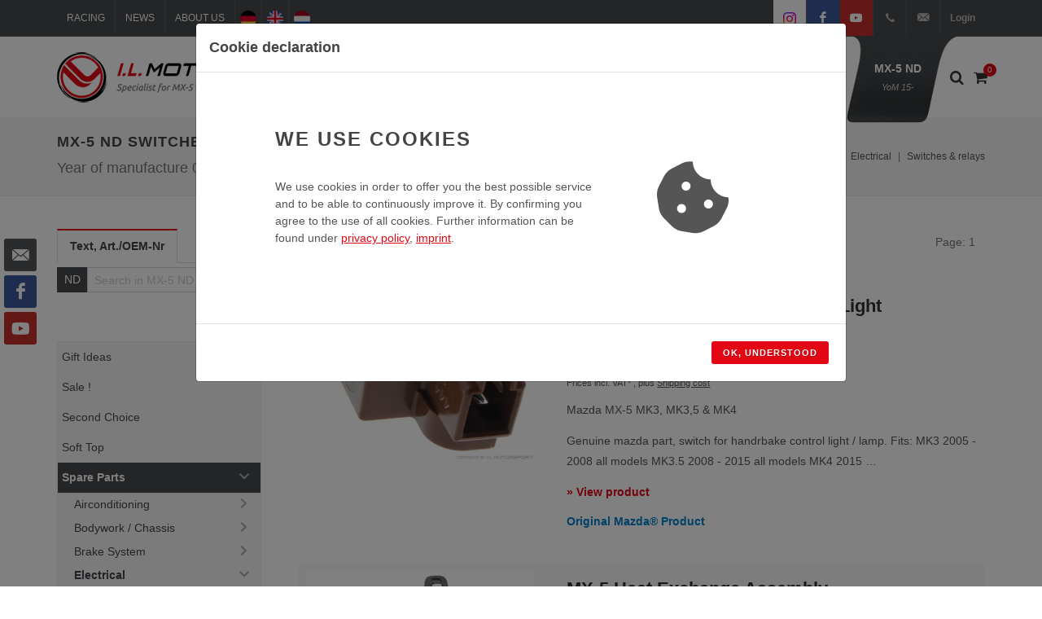

--- FILE ---
content_type: text/html; charset=UTF-8
request_url: https://www.ilmotorsport.de/en/nd/mx-5-nd-spare-parts-electrical-switches-relays/l/2157
body_size: 72955
content:

	

<!DOCTYPE html>
<html dir="ltr" lang="en-GB">
<head>

	<meta name="ROBOTS" content="INDEX,FOLLOW">

	<meta http-equiv="content-type" content="text/html; charset=utf-8" />
	<meta name="author" content="I.L. Motorsport GmbH">

	<!-- Fav Icon -->
	<link rel="apple-touch-icon" sizes="57x57" href="/favicons/apple-touch-icon-57x57.png">
	<link rel="apple-touch-icon" sizes="114x114" href="/favicons/apple-touch-icon-114x114.png">
	<link rel="apple-touch-icon" sizes="72x72" href="/favicons/apple-touch-icon-72x72.png">
	<link rel="apple-touch-icon" sizes="144x144" href="/favicons/apple-touch-icon-144x144.png">
	<link rel="apple-touch-icon" sizes="60x60" href="/favicons/apple-touch-icon-60x60.png">
	<link rel="apple-touch-icon" sizes="120x120" href="/favicons/apple-touch-icon-120x120.png">
	<link rel="apple-touch-icon" sizes="76x76" href="/favicons/apple-touch-icon-76x76.png">
	<link rel="apple-touch-icon" sizes="152x152" href="/favicons/apple-touch-icon-152x152.png">
	
	<link rel="icon" type="image/png" href="/favicons/favicon-196x196.png" sizes="196x196">
	<link rel="icon" type="image/png" href="/favicons/favicon-160x160.png" sizes="160x160">
	<link rel="icon" type="image/png" href="/favicons/favicon-96x96.png" sizes="96x96">
	<link rel="icon" type="image/png" href="/favicons/favicon-16x16.png" sizes="16x16">
	<link rel="icon" type="image/png" href="/favicons/favicon-32x32.png" sizes="32x32">
	
	<link rel="shortcut icon" href="/favicons/favicon.ico" type="image/x-icon" />
	
	<meta name="msapplication-TileColor" content="#da532c">
	<meta name="msapplication-TileImage" content="/favicons/mstile-144x144.png">

	<!-- Stylesheets
	============================================= -->
	<!-- <link href="https://fonts.googleapis.com/css?family=Lato:300,400,400i,700|Raleway:300,400,500,600,700|Crete+Round:400i" rel="stylesheet" type="text/css" /> -->
	
	<!-- <link href="https://fonts.googleapis.com/css?family=Ubuntu:300,300i,400,400i,700,700i&display=swap" rel="stylesheet">  -->
	<link rel="stylesheet" href="/css/bootstrap.css" type="text/css" />
	<link rel="stylesheet" href="/style.css" type="text/css" />
	<link rel="stylesheet" href="/css/swiper.css" type="text/css" />
	<link rel="stylesheet" href="/css/dark.css" type="text/css" />
	<link rel="stylesheet" href="/css/font-icons.css" type="text/css" />
	<link rel="stylesheet" href="/css/animate.css" type="text/css" />
	<link rel="stylesheet" href="/css/magnific-popup.css" type="text/css" />
	<link rel="stylesheet" href="/css/components/radio-checkbox.css" type="text/css">
	<link rel="stylesheet" href="/css/responsive.css" type="text/css" />
	<link rel="stylesheet" href="/css/colors.css" type="text/css" />
	
		 

	<!-- Select-Boxes CSS -->
	<link rel="stylesheet" href="/css/components/select-boxes.css" type="text/css" />
	
	
	<link rel="stylesheet" href="/css/custom.css" type="text/css" />
	<meta name="viewport" content="width=device-width, initial-scale=1" />
	
	
	<!-- Document Title
	============================================= -->
	<title>MX-5 ND Switches & relays</title>
	<meta name="description" content="All products from the category: MX-5 -> Spare Parts -> Electrical -> Switches & relays">

		
	<!-- Open Graph Tags / Twitter Card
	============================================= -->
	<meta property="fb:app_id" content="">
	<meta property="og:type" content="website">
	<meta property="og:site_name" content="I.L. Motorsport">
	<meta property="og:title" content="MX-5 ND Switches & relays">
	<meta property="og:description" content="All products from the category: MX-5 -> Spare Parts -> Electrical -> Switches & relays">
	<meta property="og:url" content="https://www.ilmotorsport.de/en/nd/spare-parts-electrical-switches-relays/l/2157">
	<meta property="og:image" content="https://www.ilmotorsport.de/logo/social_logo_en.png">
	
	<meta name="twitter:card" content="summary_large_image">
	<meta name="twitter:title" content="MX-5 ND Switches & relays">
	<meta name="twitter:description" content="All products from the category: MX-5 -> Spare Parts -> Electrical -> Switches & relays">
	<meta name="twitter:url" content="https://www.ilmotorsport.de/en/nd/spare-parts-electrical-switches-relays/l/2157">
	<meta name="twitter:image" content="https://www.ilmotorsport.de/logo/social_logo_en.png">
	
		
	<link rel="canonical" href="https://www.ilmotorsport.de/en/nd/spare-parts-electrical-switches-relays/l/2157">
	
		
		
	  	<link rel="alternate" hreflang="de" href="https://www.ilmotorsport.de/de/nd/ersatzteile-elektrik-schalter-relais/l/2157" />	
		<link rel="alternate" hreflang="en" href="https://www.ilmotorsport.de/en/nd/spare-parts-electrical-switches-relays/l/2157" />
		<link rel="alternate" hreflang="nl" href="https://www.ilmotorsport.de/nl/nd/onderdelen-electra-schakelaars-relais/l/2157" />	
		
			
</head>

<body class="stretched">

	<!-- Document Wrapper
	============================================= -->
	<div id="wrapperx" class="clearfix">


			
						
		<div class="dark">
		
    		<!-- Top Bar
    		============================================= -->
    		<div id="top-bar">
    
    			<div class="container clearfix">
    
    				<div class="col_half nobottommargin">
    
    					<!-- Top Links
    					============================================= -->
    					<div class="top-links">
    						<ul>
    							<li><a href="/en/racing"><img src="/image/icon_racing.png" alt="Racing" class="icon d-inline d-sm-none" /><span class="d-none d-sm-block"> Racing</span></a></li>
    							<li><a href="/en/news"><img src="/image/icon_news.png" alt="News" class="icon d-inline d-sm-none" /><span class="d-none d-sm-block"> News</span></a></li>
    							<li><a href="/en/about-us"><img src="/image/icon_about.png" alt="About us" class="icon d-inline d-sm-none" /><span class="d-none d-sm-block"> About us</span></a></li>
    							<li class="d-sm-none"><a href="/en/myaccount"><img src="/image/icon_user.png" alt="My account" class="icon d-inline d-sm-none" /></a></li>
    							<li><a href="/de/nd/ersatzteile-elektrik-schalter-relais/l/2157" title="deutsch" class="flag"><img src="/image/flag_de.png" alt="deutsch" /></a></li>
    							<li><a href="/en/nd/spare-parts-electrical-switches-relays/l/2157" title="english" class="flag"><img src="/image/flag_en.png" alt="english" /></a></li>
    							<li><a href="/nl/nd/onderdelen-electra-schakelaars-relais/l/2157" title="nederlands" class="flag"><img src="/image/flag_nl.png" alt="nederlands" /></a></li>
    							<li class="d-md-none"><a href="https://www.instagram.com/i.l.motorsport/" target="_blank" class="bg-white si-colored"><span class="ts-icon"><img src="/image/instagram.svg" style="width: 14px"></span></a></li>
    							<li class="d-md-none"><a href="https://www.facebook.com/ilmotorsport" target="_blank" class="si-colored si-facebook"><span class="ts-icon"><i class="icon-facebook"></i></span></a></li>
    							<li class="d-md-none"><a href="https://www.youtube.com/user/ILMotorsp" target="_blank" class="si-colored si-youtube"><span class="ts-icon"><i class="icon-youtube"></i></span></a></li>
    							<li class="d-none d-sm-inline-block d-md-none"><a href="/en/myaccount" class="nott">Login</a></li>
    						</ul>
    					</div><!-- .top-links end -->
    
    				</div>
    
    				<div class="col_half fright col_last nobottommargin">
    
    					<!-- Top Social
    					============================================= -->
    					<div id="top-social">
    						<ul>
    							<li><a href="https://www.instagram.com/i.l.motorsport/" target="_blank" class="bg-white si-colored"><span class="ts-icon"><img src="/image/instagram.svg" style="width: 16px;"></span><span class="ts-text text-body">Instagram</span></a></li>
    							<li><a href="https://www.facebook.com/ilmotorsport" target="_blank" class="si-facebook si-colored"><span class="ts-icon"><i class="icon-facebook"></i></span><span class="ts-text">Facebook</span></a></li>
    							<li><a href="https://www.youtube.com/user/ILMotorsp" target="_blank" class="si-youtube si-colored"><span class="ts-icon"><i class="icon-youtube"></i></span><span class="ts-text">YouTube</span></a></li>
    							<li><a href="tel:+492233977349" class="si-call"><span class="ts-icon"><i class="icon-call"></i></span><span class="ts-text">+49(0)2233-977349</span></a></li>
    							<li><a href="mailto:info@ilmotorsport.de" class="si-call"><span class="ts-icon"><i class="icon-email3"></i></span><span class="ts-text">info@ilmotorsport.de</span></a></li>
    							<li>
			    					<div class="top-user">
			    						<a href="/en/myaccount">Login</a>
			    					</div>
    							</li>
    						</ul>
    						
    					</div><!-- #top-social end -->

    
    				</div>
    
    			</div>
    
    		</div><!-- #top-bar end -->
		</div>

		<!-- Header
		============================================= -->
		<header id="header">

			<div id="header-wrap">

				<div class="container clearfix">

					<div id="primary-menu-trigger"><i class="icon-reorder"></i></div>

					<!-- Logo
					============================================= -->
					<div id="logo">
						<a href="/" class="standard-logo" data-dark-logo="/logo/logo_en.png"><img src="/logo/logo_en.png" alt="I.L. Motorsport Logo"></a>
						<a href="/" class="retina-logo" data-dark-logo="/logo/logo_en.png"><img src="/logo/logo_en.png" alt="I.L. Motorsport Logo"></a>
					</div><!-- #logo end -->

					<!-- Primary Navigation
					============================================= -->
					<nav id="primary-menu" class="sub-title">

						<ul>
							<li class="mega-menu d-none d-lg-block">
								<a href="/en/na"  >MX-5 NA<span>YoM 89-98</span></a>
								
								<div class="mega-menu-content style-2 clearfix">
									<ul class="mega-menu-column col-lg-2">
										<li>
											<div class="row">
												<div class="col-lg-12 nopadding clearfix">
													<a href="/en/na"><img class="image_fade" src="/image/mx5_na_menu_1.jpg" alt="MX-5 NA"></a>
												</div>	
											</div>								
										</li>
									</ul>
									<ul class="mega-menu-column col-lg-6">
										<li>
											<h4>MX-5 NA</h4>
											<p class="nobottommargin">
												The <b>MX-5 NA</b> is the first generation of the Mazda MX-5 which is very easy to recognize thanks to its characteristic pop-up headlights.<br> 		
									       	</p>
										</li>
									</ul>
									<ul class="mega-menu-column col-lg-4">
										<li>
											<p>
									       		<b>Year of manufacture</b>: 1989 - 1998<br>
									       		<b>Motorisation</b>: 1,6 Liter, 1,9 Liter<br>
									       		<b>Power</b>: 90PS, 115PS, 131PS.
									       	</p>										
										</li>
									</ul>									

								</div>															
																
							</li>
							<li class="mega-menu d-none d-lg-block">
								<a href="/en/nb"  >MX-5 NB<span>YoM 98-00</span></a>
								
								<div class="mega-menu-content style-2 clearfix">
									<ul class="mega-menu-column col-lg-2">
										<li>										
											<div class="row">											
												<div class="col-lg-12 nopadding clearfix">
													<a href="/en/nb"><img class="image_fade" src="/image/mx5_nb_menu_1.jpg" alt="MX-5 NB"></a>
												</div>
											</div>		
											<div class="row">
												<div class="col-lg-12 img-top-7 nopadding clearfix">
													<a href="/en/nb"><img class="image_fade" src="/image/mx5_nb_menu_2.jpg" alt="MX-5 NB"></a>
												</div>	
											</div>																	
										</li>
									</ul>
									<ul class="mega-menu-column col-lg-6">
										<li>
											<h4>MX-5 NB</h4>
											<p class="nobottommargin">
												The <b>MX-5 NB</b> is the second generation of the Mazda MX-5, which continues the philosophy of the MX-5 to be a light roadster and rear-wheel drive, but without the pop-up headlights of the predecessor.Characteristic here is the headlight with 2 chambers<br>											</p>
										</li>
									</ul>
									<ul class="mega-menu-column col-lg-4">
										<li>
											<p>
									       		<b>Year of manufacture</b>: 1998 - 2000<br>
									       		<b>Motorisation</b>: 1,6 Liter, 1,9 Liter<br>
									       		<b>Power</b>: 110PS, 140PS.
									       	</p>										
										</li>
									</ul>									

								</div>								
							</li>
							<li class="mega-menu d-none d-lg-block">
								<a href="/en/nbfl" >MX-5 NB-FL<span>YoM 00-05</span></a>
								
								<div class="mega-menu-content style-2 clearfix">
									<ul class="mega-menu-column col-lg-2">
										<li>
											<div class="row">
												<div class="col-lg-12 nopadding clearfix">
													<a href="/en/nbfl"><img class="image_fade" src="/image/mx5_nbfl_menu_1.jpg" alt="MX-5 NB-FL"></a>
												</div>	
											</div>								
										</li>
									</ul>
									<ul class="mega-menu-column col-lg-6">
										<li>
											<h4>MX-5 NB-FL</h4>
											<p class="nobottommargin">
												In December 2000 the facelift model <b>MX-5 NB-FL</b> was introduced with slight changes to the front, rear and a modified interior. It is also the first model with an automatic version. Characteristic here is the headlight with 2 chambers.<br>									       	</p>
										</li>
									</ul>
									<ul class="mega-menu-column col-lg-4">
										<li>											
											<p>
									       		<b>Year of manufacture</b>: 2000 - 2005<br>
									       		<b>Motorisation</b>: 1,6 Liter, 1,9 Liter<br>
									       		<b>Power</b>: 110PS, 139PS, 146PS.
									       	</p>
										</li>
									</ul>									

								</div>								
							</li>
							<li class="mega-menu d-none d-lg-block">
								<a href="/en/nc" >MX-5 NC<span>YoM 05-15</span></a>
								
								<div class="mega-menu-content style-2 clearfix">
									<ul class="mega-menu-column col-lg-2">
										<li>										
											<div class="row">											
												<div class="col-lg-12 nopadding clearfix">
													<a href="/en/nc"><img class="image_fade" src="/image/mx5_nc_menu_1.jpg" alt="MX-5 NC"></a>
												</div>
											</div>		
											<div class="row">
												<div class="col-lg-12 img-top-7 nopadding clearfix">
													<a href="/en/nc"><img class="image_fade" src="/image/mx5_nc_menu_2.jpg" alt="MX-5 NC"></a>
												</div>	
											</div>																	
										</li>
									</ul>
									<ul class="mega-menu-column col-lg-6">
										<li>
											<h4>MX-5 NC</h4>	
											<p class="nobottommargin">
												In October 2005, the <b>MX-5 NC</b> was introduced as the third generation of the MX-5. It is the first generation with a retractable hardtop version.<br>									       	</p>
										</li>
									</ul>
									<ul class="mega-menu-column col-lg-4">
										<li>
											<p>
									       		<b>Year of manufacture</b>: 2005 - 2015<br>
									       		<b>Motorisation</b>: 1,8 Liter, 2,0 Liter<br>
									       		<b>Power</b>: 126PS, 160PS.
									       	</p>
										</li>
									</ul>									

								</div>								
							</li>
							<li class="mega-menu d-none d-lg-block">
								<a href="/en/nd" class="current shop-bg">MX-5 ND<span>YoM 15-</span></a>
								
								<div class="mega-menu-content style-2 clearfix">
									<ul class="mega-menu-column col-lg-2">
										<li>
											<div class="row">
												<div class="col-lg-12 nopadding clearfix">
													<a href="/en/nd"><img class="image_fade" src="/image/mx5_nd_menu_1.jpg" alt="MX-5 ND"></a>
												</div>	
											</div>								
										</li>
									</ul>								
									<ul class="mega-menu-column col-lg-6">
										<li>
											<h4>MX-5 ND</h4>	
											<p class="nobottommargin">
												The fourth MX-5 generation shows sharp edges on the LED headlights and taillights. The cockpit of the <b>MX-5 ND</b> is kept very puristic with the three round instruments and knobs.<br>							                </p>
										</li>
									</ul>
									<ul class="mega-menu-column col-lg-4">
										<li>
											<p>											
							                   <b>Year of manufacture</b>: 2015+<br>
							                   <b>Motorisation</b>: 1,5 Liter, 2 Liter<br>
							                   <b>Power</b>: 131PS, 160PS, 184PS.
							                </p>
										</li>
									</ul>										

								</div>															
								
							</li>
							<li class="d-lg-none">
								<a href="/en/na"  >MX-5 NA<span>YoM 89-98</span></a>
							</li>
							<li class="d-lg-none">
								<a href="/en/nb"  >MX-5 NB<span>YoM 98-00</span></a>
							</li>
							<li class="d-lg-none">
								<a href="/en/nbfl" >MX-5 NB-FL<span>YoM 00-05</span></a>
							</li>
							<li class="d-lg-none">
								<a href="/en/nc" >MX-5 NC<span>YoM 05-15</span></a>
							</li>							
							<li class="d-lg-none">
								<a href="/en/nd" class="current shop-bg">MX-5 ND<span>YoM 15-</span></a>
							</li>														
							<li class="d-lg-none">
								<a href="/en/basket">Shopping basket</a>
							</li>
							<li class="d-lg-none">
								<a href="/en/myaccount">My account</a>
							</li>
						</ul>

												<!-- Top Cart
						============================================= -->
						<div id="top-cart">
							<a href="#" id="top-cart-trigger-custom"><i class="icon-shopping-cart"></i><span id="shopping-cart-counter">0</span></a>
							<div class="top-cart-content">
								<div class="top-cart-title">
									<h4>Shopping basket</h4>
								</div>
								<div id="top-cart-items-list" class="top-cart-items">
									
									
																
									<div class="top-cart-item clearfix">
										<div class="top-cart-item-desc">
											Your shopping basket is empty										</div>
									</div>
									
																	 
								</div>
								<div class="top-cart-action clearfix">									
									<a href="/en/basket" class="button button-3d button-mini nomargin fright">View shopping basket</a>
								</div>
							</div>
						</div><!-- #top-cart end -->

						<!-- Top Search
						============================================= -->
						<div id="top-search">
							<a href="#" id="top-search-trigger"><i class="icon-search3"></i><i class="icon-line-cross"></i></a>
							
							<form action="/en/search/" method="post" class="" accept-charset="utf-8">
<input type="hidden" name="csrf_test_name" value="0e408449834ac3375209fe5ac4fc8771" />                                                                                                   
							
								<select class="form-control" name="model" id="topsearchmodelselect">
									<option value="-">All types</option>
									<option value="na"  >NA</option>
									<option value="nb"  >NB</option>
									<option value="nbfl"  >NB-FL</option>
									<option value="nc" >NC</option>
									<option value="nd" selected="selected" >ND</option>
								</select>
								<input type="text" name="query" class="form-control" value="" placeholder="Search term">
								<button class="button button-xlarge button-dark button-rounded tright" name="search" value="search" type="submit"><i class="icon-line-search"></i></button>
							
							</form>							
						</div><!-- #top-search end -->		
						
						<div id="top-nav-sub">
							<div class="c-sidebar-menu-toggler">
								<a href="javascript:;" class="c-content-toggler" data-toggle="collapse" data-target="#sidebar-menu-content">		     		
								<span class="c-line"></span>
								<span class="c-line"></span>
								<span class="c-line"></span>
								</a>
							</div>		
						</div>								

					</nav><!-- #primary-menu end -->

				</div>

			</div>
		
		</header><!-- #header end -->
		
		<section>
			<div class="container clearfix">
									
						<div class="c-layout-sidebar-menu c-theme d-lg-none">
						<!-- BEGIN: LAYOUT/SIDEBARS/SHOP-SIDEBAR-MENU -->									
							
							<ul class="c-sidebar-menu collapse " id="sidebar-menu-content">
								<!-- <li class="c-dropdown">  -->
								
	                        <li class="c-dropdown">
	                            <a><span class="c-arrow c-toggler">MX-5 NA</span></a>
	    						<ul class="c-dropdown-menu">
	                    
    	                <li class="">
    	                   <a href="/en/na/mx-5-na-gift-ideas/l/1972">Gift Ideas</a>
    	                </li>
                    
    	                <li class="">
    	                   <a href="/en/na/mx-5-na-parts-on-sale/l/566">Parts on Sale</a>
    	                </li>
                    
    	                <li class="">
    	                   <a href="/en/na/mx-5-na-second-choice/l/2560">Second Choice</a>
    	                </li>
                    
	                        <li class="c-dropdown">
	                            <a><span class="c-arrow c-toggler">Spare Parts</span></a>
	    						<ul class="c-dropdown-menu">
	                    
    	                <li class="">
    	                   <a href="/en/na/mx-5-na-spare-parts-air-conditioning/l/3280">Air conditioning</a>
    	                </li>
                    
	                        <li class="c-dropdown">
	                            <a><span class="c-arrow c-toggler">Bodywork / Chassis</span></a>
	    						<ul class="c-dropdown-menu">
	                    
	                        <li class="c-dropdown">
	                            <a><span class="c-arrow c-toggler">Body Panels & Fittings</span></a>
	    						<ul class="c-dropdown-menu">
	                    
	                        <li class="c-dropdown">
	                            <a><span class="c-arrow c-toggler">Bonnet & accessories</span></a>
	    						<ul class="c-dropdown-menu">
	                    
    	                <li class="">
    	                   <a href="/en/na/mx-5-na-spare-parts-bodywork-chassis-body-panels-fittings-bonnet-accessories-accessories/l/3689">Accessories</a>
    	                </li>
                    
    	                <li class="">
    	                   <a href="/en/na/mx-5-na-spare-parts-bodywork-chassis-body-panels-fittings-bonnet-accessories-bonnet/l/3688">Bonnet</a>
    	                </li>
                    
                            </ul>
                    	</li>
                    
    	                <li class="">
    	                   <a href="/en/na/mx-5-na-spare-parts-bodywork-chassis-body-panels-fittings-boot-lid/l/2069">Boot lid</a>
    	                </li>
                    
    	                <li class="">
    	                   <a href="/en/na/mx-5-na-spare-parts-bodywork-chassis-body-panels-fittings-cross-member/l/2072">Cross Member</a>
    	                </li>
                    
    	                <li class="">
    	                   <a href="/en/na/mx-5-na-spare-parts-bodywork-chassis-body-panels-fittings-door-hinge/l/3690">Door Hinge</a>
    	                </li>
                    
    	                <li class="">
    	                   <a href="/en/na/mx-5-na-spare-parts-bodywork-chassis-body-panels-fittings-doors/l/2076">Doors </a>
    	                </li>
                    
    	                <li class="">
    	                   <a href="/en/na/mx-5-na-spare-parts-bodywork-chassis-body-panels-fittings-folding-headlights/l/2068">Folding headlights</a>
    	                </li>
                    
    	                <li class="">
    	                   <a href="/en/na/mx-5-na-spare-parts-bodywork-chassis-body-panels-fittings-front-bumper-attachments/l/2074">Front Bumper Attachments</a>
    	                </li>
                    
	                        <li class="c-dropdown">
	                            <a><span class="c-arrow c-toggler">Front Fenders & Inner Fenders</span></a>
	    						<ul class="c-dropdown-menu">
	                    
    	                <li class="">
    	                   <a href="/en/na/mx-5-na-spare-parts-bodywork-chassis-body-panels-fittings-front-fenders-inner-fenders-front-fenders/l/3732">Front Fenders</a>
    	                </li>
                    
    	                <li class="">
    	                   <a href="/en/na/mx-5-na-spare-parts-bodywork-chassis-body-panels-fittings-front-fenders-inner-fenders-inner-fenders/l/3733">Inner Fenders</a>
    	                </li>
                    
                            </ul>
                    	</li>
                    
    	                <li class="">
    	                   <a href="/en/na/mx-5-na-spare-parts-bodywork-chassis-body-panels-fittings-radiator-brackets/l/2073">Radiator Brackets </a>
    	                </li>
                    
	                        <li class="c-dropdown">
	                            <a><span class="c-arrow c-toggler">Rear panel & accessories</span></a>
	    						<ul class="c-dropdown-menu">
	                    
    	                <li class="">
    	                   <a href="/en/na/mx-5-na-spare-parts-bodywork-chassis-body-panels-fittings-rear-panel-accessories-rear-panel/l/3702">Rear panel</a>
    	                </li>
                    
    	                <li class="">
    	                   <a href="/en/na/mx-5-na-spare-parts-bodywork-chassis-body-panels-fittings-rear-panel-accessories-rear-panel-clips/l/3703">Rear panel clips</a>
    	                </li>
                    
                            </ul>
                    	</li>
                    
    	                <li class="">
    	                   <a href="/en/na/mx-5-na-spare-parts-bodywork-chassis-body-panels-fittings-rear-wing/l/2067">Rear Wing</a>
    	                </li>
                    
    	                <li class="">
    	                   <a href="/en/na/mx-5-na-spare-parts-bodywork-chassis-body-panels-fittings-sills-side-members/l/2071">Sills & side members</a>
    	                </li>
                    
    	                <li class="">
    	                   <a href="/en/na/mx-5-na-spare-parts-bodywork-chassis-body-panels-fittings-tow-hook-bracket-front/l/2075">Tow Hook Bracket Front </a>
    	                </li>
                    
    	                <li class="">
    	                   <a href="/en/na/mx-5-na-spare-parts-bodywork-chassis-body-panels-fittings-wheel-arch-reinforcement-plate/l/3086">Wheel arch reinforcement plate</a>
    	                </li>
                    
                            </ul>
                    	</li>
                    
	                        <li class="c-dropdown">
	                            <a><span class="c-arrow c-toggler">Body seals</span></a>
	    						<ul class="c-dropdown-menu">
	                    
    	                <li class="">
    	                   <a href="/en/na/mx-5-na-spare-parts-bodywork-chassis-body-seals-3rd-brake-light/l/3108">3rd brake light</a>
    	                </li>
                    
    	                <li class="">
    	                   <a href="/en/na/mx-5-na-spare-parts-bodywork-chassis-body-seals-door-seals/l/3104">Door seals</a>
    	                </li>
                    
    	                <li class="">
    	                   <a href="/en/na/mx-5-na-spare-parts-bodywork-chassis-body-seals-headlight-seals/l/3111">Headlight seals</a>
    	                </li>
                    
    	                <li class="">
    	                   <a href="/en/na/mx-5-na-spare-parts-bodywork-chassis-body-seals-rain-gutters/l/3105">Rain gutters</a>
    	                </li>
                    
    	                <li class="">
    	                   <a href="/en/na/mx-5-na-spare-parts-bodywork-chassis-body-seals-rubber-plugs/l/3109">Rubber plugs</a>
    	                </li>
                    
    	                <li class="">
    	                   <a href="/en/na/mx-5-na-spare-parts-bodywork-chassis-body-seals-soft-top-hard-top/l/3110">Soft top & hard top</a>
    	                </li>
                    
    	                <li class="">
    	                   <a href="/en/na/mx-5-na-spare-parts-bodywork-chassis-body-seals-window-shaft-moulding/l/3107">Window shaft moulding</a>
    	                </li>
                    
    	                <li class="">
    	                   <a href="/en/na/mx-5-na-spare-parts-bodywork-chassis-body-seals-windscreen-frame/l/3106">Windscreen frame</a>
    	                </li>
                    
                            </ul>
                    	</li>
                    
    	                <li class="">
    	                   <a href="/en/na/mx-5-na-spare-parts-bodywork-chassis-bonnet-opener/l/2266">Bonnet Opener </a>
    	                </li>
                    
	                        <li class="c-dropdown">
	                            <a><span class="c-arrow c-toggler">Doors & Attachments</span></a>
	    						<ul class="c-dropdown-menu">
	                    
    	                <li class="">
    	                   <a href="/en/na/mx-5-na-spare-parts-bodywork-chassis-doors-attachments-door-bushing/l/2464">Door Bushing</a>
    	                </li>
                    
	                        <li class="c-dropdown">
	                            <a><span class="c-arrow c-toggler">Door Clips & Screws</span></a>
	    						<ul class="c-dropdown-menu">
	                    
    	                <li class="">
    	                   <a href="/en/na/mx-5-na-spare-parts-bodywork-chassis-doors-attachments-door-clips-screws-clips/l/3692">Clips</a>
    	                </li>
                    
    	                <li class="">
    	                   <a href="/en/na/mx-5-na-spare-parts-bodywork-chassis-doors-attachments-door-clips-screws-screws/l/3693">Screws</a>
    	                </li>
                    
                            </ul>
                    	</li>
                    
    	                <li class="">
    	                   <a href="/en/na/mx-5-na-spare-parts-bodywork-chassis-doors-attachments-door-handle/l/2455">Door Handle </a>
    	                </li>
                    
    	                <li class="">
    	                   <a href="/en/na/mx-5-na-spare-parts-bodywork-chassis-doors-attachments-door-hinge/l/3694">Door Hinge</a>
    	                </li>
                    
    	                <li class="">
    	                   <a href="/en/na/mx-5-na-spare-parts-bodywork-chassis-doors-attachments-door-seals/l/2463">Door Seals</a>
    	                </li>
                    
    	                <li class="">
    	                   <a href="/en/na/mx-5-na-spare-parts-bodywork-chassis-doors-attachments-door-trim-accessories/l/2462">Door trim & accessories</a>
    	                </li>
                    
    	                <li class="">
    	                   <a href="/en/na/mx-5-na-spare-parts-bodywork-chassis-doors-attachments-door-weatherstrip-clips/l/2456">Door Weatherstrip & Clips</a>
    	                </li>
                    
    	                <li class="">
    	                   <a href="/en/na/mx-5-na-spare-parts-bodywork-chassis-doors-attachments-doors/l/2459">Doors</a>
    	                </li>
                    
    	                <li class="">
    	                   <a href="/en/na/mx-5-na-spare-parts-bodywork-chassis-doors-attachments-electric-windows/l/2460">Electric Windows</a>
    	                </li>
                    
    	                <li class="">
    	                   <a href="/en/na/mx-5-na-spare-parts-bodywork-chassis-doors-attachments-locks-keys/l/3129">Locks & keys</a>
    	                </li>
                    
    	                <li class="">
    	                   <a href="/en/na/mx-5-na-spare-parts-bodywork-chassis-doors-attachments-manual-windows/l/2461">Manual Windows</a>
    	                </li>
                    
	                        <li class="c-dropdown">
	                            <a><span class="c-arrow c-toggler">Windows & Clips</span></a>
	    						<ul class="c-dropdown-menu">
	                    
    	                <li class="">
    	                   <a href="/en/na/mx-5-na-spare-parts-bodywork-chassis-doors-attachments-windows-clips-clips/l/3697">Clips</a>
    	                </li>
                    
    	                <li class="">
    	                   <a href="/en/na/mx-5-na-spare-parts-bodywork-chassis-doors-attachments-windows-clips-windows/l/3696">Windows</a>
    	                </li>
                    
                            </ul>
                    	</li>
                    
                            </ul>
                    	</li>
                    
	                        <li class="c-dropdown">
	                            <a><span class="c-arrow c-toggler">Emblems</span></a>
	    						<ul class="c-dropdown-menu">
	                    
    	                <li class="">
    	                   <a href="/en/na/mx-5-na-spare-parts-bodywork-chassis-emblems-clips-for-emblems/l/3090">Clips for emblems</a>
    	                </li>
                    
    	                <li class="">
    	                   <a href="/en/na/mx-5-na-spare-parts-bodywork-chassis-emblems-emblems-at-the-rear/l/3089">Emblems at the rear</a>
    	                </li>
                    
    	                <li class="">
    	                   <a href="/en/na/mx-5-na-spare-parts-bodywork-chassis-emblems-front-emblems/l/3088">Front emblems</a>
    	                </li>
                    
                            </ul>
                    	</li>
                    
	                        <li class="c-dropdown">
	                            <a><span class="c-arrow c-toggler">Exterior Attachments</span></a>
	    						<ul class="c-dropdown-menu">
	                    
	                        <li class="c-dropdown">
	                            <a><span class="c-arrow c-toggler">Bumpers & accessories</span></a>
	    						<ul class="c-dropdown-menu">
	                    
	                        <li class="c-dropdown">
	                            <a><span class="c-arrow c-toggler">Front bumpers</span></a>
	    						<ul class="c-dropdown-menu">
	                    
    	                <li class="">
    	                   <a href="/en/na/mx-5-na-spare-parts-bodywork-chassis-exterior-attachments-bumpers-accessories-front-bumpers-clips/l/3756">Clips</a>
    	                </li>
                    
    	                <li class="">
    	                   <a href="/en/na/mx-5-na-spare-parts-bodywork-chassis-exterior-attachments-bumpers-accessories-front-bumpers-front-bumpers/l/3759">Front bumpers</a>
    	                </li>
                    
    	                <li class="">
    	                   <a href="/en/na/mx-5-na-spare-parts-bodywork-chassis-exterior-attachments-bumpers-accessories-front-bumpers-nut/l/3757">Nut</a>
    	                </li>
                    
    	                <li class="">
    	                   <a href="/en/na/mx-5-na-spare-parts-bodywork-chassis-exterior-attachments-bumpers-accessories-front-bumpers-screws/l/3758">Screws</a>
    	                </li>
                    
                            </ul>
                    	</li>
                    
	                        <li class="c-dropdown">
	                            <a><span class="c-arrow c-toggler">Rear Bumpers</span></a>
	    						<ul class="c-dropdown-menu">
	                    
    	                <li class="">
    	                   <a href="/en/na/mx-5-na-spare-parts-bodywork-chassis-exterior-attachments-bumpers-accessories-rear-bumpers-clips/l/3761">Clips</a>
    	                </li>
                    
    	                <li class="">
    	                   <a href="/en/na/mx-5-na-spare-parts-bodywork-chassis-exterior-attachments-bumpers-accessories-rear-bumpers-nut/l/3763">Nut</a>
    	                </li>
                    
    	                <li class="">
    	                   <a href="/en/na/mx-5-na-spare-parts-bodywork-chassis-exterior-attachments-bumpers-accessories-rear-bumpers-rear-bumper-bracket/l/3765">Rear Bumper Bracket</a>
    	                </li>
                    
    	                <li class="">
    	                   <a href="/en/na/mx-5-na-spare-parts-bodywork-chassis-exterior-attachments-bumpers-accessories-rear-bumpers-rear-bumpers/l/3764">Rear Bumpers</a>
    	                </li>
                    
    	                <li class="">
    	                   <a href="/en/na/mx-5-na-spare-parts-bodywork-chassis-exterior-attachments-bumpers-accessories-rear-bumpers-screws/l/3762">Screws</a>
    	                </li>
                    
                            </ul>
                    	</li>
                    
                            </ul>
                    	</li>
                    
    	                <li class="">
    	                   <a href="/en/na/mx-5-na-spare-parts-bodywork-chassis-exterior-attachments-fender-inside/l/2106">Fender inside</a>
    	                </li>
                    
    	                <li class="">
    	                   <a href="/en/na/mx-5-na-spare-parts-bodywork-chassis-exterior-attachments-mirrors/l/2079">Mirrors</a>
    	                </li>
                    
    	                <li class="">
    	                   <a href="/en/na/mx-5-na-spare-parts-bodywork-chassis-exterior-attachments-mud-guards-front/l/2077">Mud Guards Front</a>
    	                </li>
                    
    	                <li class="">
    	                   <a href="/en/na/mx-5-na-spare-parts-bodywork-chassis-exterior-attachments-mud-guards-rear/l/2078">Mud Guards Rear</a>
    	                </li>
                    
    	                <li class="">
    	                   <a href="/en/na/mx-5-na-spare-parts-bodywork-chassis-exterior-attachments-number-plate-front/l/2093">Number Plate Front</a>
    	                </li>
                    
	                        <li class="c-dropdown">
	                            <a><span class="c-arrow c-toggler">Rear panel & accessories</span></a>
	    						<ul class="c-dropdown-menu">
	                    
    	                <li class="">
    	                   <a href="/en/na/mx-5-na-spare-parts-bodywork-chassis-exterior-attachments-rear-panel-accessories-licence-plate-lights-bulbs/l/3065">Licence plate lights & bulbs</a>
    	                </li>
                    
    	                <li class="">
    	                   <a href="/en/na/mx-5-na-spare-parts-bodywork-chassis-exterior-attachments-rear-panel-accessories-rear-panel/l/3064">Rear panel</a>
    	                </li>
                    
    	                <li class="">
    	                   <a href="/en/na/mx-5-na-spare-parts-bodywork-chassis-exterior-attachments-rear-panel-accessories-rear-panel-clips/l/3066">Rear panel clips</a>
    	                </li>
                    
                            </ul>
                    	</li>
                    
    	                <li class="">
    	                   <a href="/en/na/mx-5-na-spare-parts-bodywork-chassis-exterior-attachments-seal-door-top/l/2104">Seal door top</a>
    	                </li>
                    
    	                <li class="">
    	                   <a href="/en/na/mx-5-na-spare-parts-bodywork-chassis-exterior-attachments-undertray-engine/l/2105">Undertray Engine</a>
    	                </li>
                    
    	                <li class="">
    	                   <a href="/en/na/mx-5-na-spare-parts-bodywork-chassis-exterior-attachments-wiper-cowl/l/2103">Wiper Cowl</a>
    	                </li>
                    
                            </ul>
                    	</li>
                    
    	                <li class="">
    	                   <a href="/en/na/mx-5-na-spare-parts-bodywork-chassis-glass-panes-seals/l/317">Glass panes & seals</a>
    	                </li>
                    
	                        <li class="c-dropdown">
	                            <a><span class="c-arrow c-toggler">Hardtop & attachments</span></a>
	    						<ul class="c-dropdown-menu">
	                    
    	                <li class="">
    	                   <a href="/en/na/mx-5-na-spare-parts-bodywork-chassis-hardtop-attachments-bracket/l/3093">Bracket</a>
    	                </li>
                    
    	                <li class="">
    	                   <a href="/en/na/mx-5-na-spare-parts-bodywork-chassis-hardtop-attachments-chrome-covers/l/3096">Chrome covers</a>
    	                </li>
                    
    	                <li class="">
    	                   <a href="/en/na/mx-5-na-spare-parts-bodywork-chassis-hardtop-attachments-fasteners/l/3094">Fasteners</a>
    	                </li>
                    
    	                <li class="">
    	                   <a href="/en/na/mx-5-na-spare-parts-bodywork-chassis-hardtop-attachments-hardtop/l/3097">Hardtop</a>
    	                </li>
                    
    	                <li class="">
    	                   <a href="/en/na/mx-5-na-spare-parts-bodywork-chassis-hardtop-attachments-rear-window-heating/l/3098">Rear window heating</a>
    	                </li>
                    
    	                <li class="">
    	                   <a href="/en/na/mx-5-na-spare-parts-bodywork-chassis-hardtop-attachments-screws-bolts/l/3095">Screws & bolts</a>
    	                </li>
                    
    	                <li class="">
    	                   <a href="/en/na/mx-5-na-spare-parts-bodywork-chassis-hardtop-attachments-seals/l/3092">Seals</a>
    	                </li>
                    
                            </ul>
                    	</li>
                    
    	                <li class="">
    	                   <a href="/en/na/mx-5-na-spare-parts-bodywork-chassis-heater-blower-components/l/2909">Heater & Blower Components</a>
    	                </li>
                    
	                        <li class="c-dropdown">
	                            <a><span class="c-arrow c-toggler">Hoods & Attachments</span></a>
	    						<ul class="c-dropdown-menu">
	                    
    	                <li class="">
    	                   <a href="/en/na/mx-5-na-spare-parts-bodywork-chassis-hoods-attachments-attachments-parts/l/2454">Attachments Parts</a>
    	                </li>
                    
    	                <li class="">
    	                   <a href="/en/na/mx-5-na-spare-parts-bodywork-chassis-hoods-attachments-hood-catch/l/2449">Hood Catch</a>
    	                </li>
                    
    	                <li class="">
    	                   <a href="/en/na/mx-5-na-spare-parts-bodywork-chassis-hoods-attachments-hood-stoper/l/2452">Hood Stoper</a>
    	                </li>
                    
    	                <li class="">
    	                   <a href="/en/na/mx-5-na-spare-parts-bodywork-chassis-hoods-attachments-mohair-vinyl-hoods/l/2445">Mohair & Vinyl Hoods</a>
    	                </li>
                    
    	                <li class="">
    	                   <a href="/en/na/mx-5-na-spare-parts-bodywork-chassis-hoods-attachments-rain-rail/l/2447">Rain Rail</a>
    	                </li>
                    
    	                <li class="">
    	                   <a href="/en/na/mx-5-na-spare-parts-bodywork-chassis-hoods-attachments-seals/l/2446">Seals</a>
    	                </li>
                    
    	                <li class="">
    	                   <a href="/en/na/mx-5-na-spare-parts-bodywork-chassis-hoods-attachments-tension-wire/l/2451">Tension Wire</a>
    	                </li>
                    
    	                <li class="">
    	                   <a href="/en/na/mx-5-na-spare-parts-bodywork-chassis-hoods-attachments-tonneau/l/2450">Tonneau</a>
    	                </li>
                    
    	                <li class="">
    	                   <a href="/en/na/mx-5-na-spare-parts-bodywork-chassis-hoods-attachments-water-drain/l/2448">Water Drain</a>
    	                </li>
                    
    	                <li class="">
    	                   <a href="/en/na/mx-5-na-spare-parts-bodywork-chassis-hoods-attachments-zipper/l/2453">Zipper</a>
    	                </li>
                    
                            </ul>
                    	</li>
                    
	                        <li class="c-dropdown">
	                            <a><span class="c-arrow c-toggler">Interior Attachments</span></a>
	    						<ul class="c-dropdown-menu">
	                    
    	                <li class="">
    	                   <a href="/en/na/mx-5-na-spare-parts-bodywork-chassis-interior-attachments-airbag-mazda-oem/l/3131">Airbag Mazda OEM</a>
    	                </li>
                    
    	                <li class="">
    	                   <a href="/en/na/mx-5-na-spare-parts-bodywork-chassis-interior-attachments-capet/l/2472">Capet </a>
    	                </li>
                    
	                        <li class="c-dropdown">
	                            <a><span class="c-arrow c-toggler">Centre console & accessories</span></a>
	    						<ul class="c-dropdown-menu">
	                    
    	                <li class="">
    	                   <a href="/en/na/mx-5-na-spare-parts-bodywork-chassis-interior-attachments-centre-console-accessories-ashtray/l/2088">Ashtray</a>
    	                </li>
                    
    	                <li class="">
    	                   <a href="/en/na/mx-5-na-spare-parts-bodywork-chassis-interior-attachments-centre-console-accessories-centre-console-cover/l/2089">Centre console & cover</a>
    	                </li>
                    
    	                <li class="">
    	                   <a href="/en/na/mx-5-na-spare-parts-bodywork-chassis-interior-attachments-centre-console-accessories-shifter-bag/l/2096">Shifter Bag</a>
    	                </li>
                    
                            </ul>
                    	</li>
                    
	                        <li class="c-dropdown">
	                            <a><span class="c-arrow c-toggler">Dashboard & accessories</span></a>
	    						<ul class="c-dropdown-menu">
	                    
    	                <li class="">
    	                   <a href="/en/na/mx-5-na-spare-parts-bodywork-chassis-interior-attachments-dashboard-accessories-dashboard/l/2100">Dashboard</a>
    	                </li>
                    
    	                <li class="">
    	                   <a href="/en/na/mx-5-na-spare-parts-bodywork-chassis-interior-attachments-dashboard-accessories-radio-surround/l/2098">Radio Surround</a>
    	                </li>
                    
    	                <li class="">
    	                   <a href="/en/na/mx-5-na-spare-parts-bodywork-chassis-interior-attachments-dashboard-accessories-switches-grames/l/2102">Switches / Grames</a>
    	                </li>
                    
    	                <li class="">
    	                   <a href="/en/na/mx-5-na-spare-parts-bodywork-chassis-interior-attachments-dashboard-accessories-tray-boxes/l/2099">Tray Boxes</a>
    	                </li>
                    
                            </ul>
                    	</li>
                    
    	                <li class="">
    	                   <a href="/en/na/mx-5-na-spare-parts-bodywork-chassis-interior-attachments-interior-mirror/l/2085">Interior mirror</a>
    	                </li>
                    
    	                <li class="">
    	                   <a href="/en/na/mx-5-na-spare-parts-bodywork-chassis-interior-attachments-interior-panelling-screws/l/3102">Interior panelling screws</a>
    	                </li>
                    
    	                <li class="">
    	                   <a href="/en/na/mx-5-na-spare-parts-bodywork-chassis-interior-attachments-interior-trim-clips/l/3101">Interior trim clips</a>
    	                </li>
                    
	                        <li class="c-dropdown">
	                            <a><span class="c-arrow c-toggler">Seatbelts & Attachments</span></a>
	    						<ul class="c-dropdown-menu">
	                    
    	                <li class="">
    	                   <a href="/en/na/mx-5-na-spare-parts-bodywork-chassis-interior-attachments-seatbelts-attachments-attachments/l/3700">Attachments</a>
    	                </li>
                    
    	                <li class="">
    	                   <a href="/en/na/mx-5-na-spare-parts-bodywork-chassis-interior-attachments-seatbelts-attachments-seatbelts/l/3699">Seatbelts</a>
    	                </li>
                    
                            </ul>
                    	</li>
                    
    	                <li class="">
    	                   <a href="/en/na/mx-5-na-spare-parts-bodywork-chassis-interior-attachments-seats-accessories/l/3130">seats & accessories</a>
    	                </li>
                    
    	                <li class="">
    	                   <a href="/en/na/mx-5-na-spare-parts-bodywork-chassis-interior-attachments-sill-plates/l/2470">Sill Plates</a>
    	                </li>
                    
    	                <li class="">
    	                   <a href="/en/na/mx-5-na-spare-parts-bodywork-chassis-interior-attachments-sun-visor/l/2086">Sun Visor</a>
    	                </li>
                    
                            </ul>
                    	</li>
                    
	                        <li class="c-dropdown">
	                            <a><span class="c-arrow c-toggler">Touch-up pens & spray paints</span></a>
	    						<ul class="c-dropdown-menu">
	                    
    	                <li class="">
    	                   <a href="/en/na/mx-5-na-spare-parts-bodywork-chassis-touch-up-pens-spray-paints-spray-paint-cans/l/3116">Spray paint cans</a>
    	                </li>
                    
    	                <li class="">
    	                   <a href="/en/na/mx-5-na-spare-parts-bodywork-chassis-touch-up-pens-spray-paints-touch-up-pens/l/3117">Touch-up pens</a>
    	                </li>
                    
                            </ul>
                    	</li>
                    
	                        <li class="c-dropdown">
	                            <a><span class="c-arrow c-toggler">Windscreen cleaning</span></a>
	    						<ul class="c-dropdown-menu">
	                    
    	                <li class="">
    	                   <a href="/en/na/mx-5-na-spare-parts-bodywork-chassis-windscreen-cleaning-houder/l/3125">Houder</a>
    	                </li>
                    
    	                <li class="">
    	                   <a href="/en/na/mx-5-na-spare-parts-bodywork-chassis-windscreen-cleaning-small-parts/l/3126">Small parts</a>
    	                </li>
                    
    	                <li class="">
    	                   <a href="/en/na/mx-5-na-spare-parts-bodywork-chassis-windscreen-cleaning-tunap-windscreen-cleaner/l/3128">TUNAP windscreen cleaner</a>
    	                </li>
                    
    	                <li class="">
    	                   <a href="/en/na/mx-5-na-spare-parts-bodywork-chassis-windscreen-cleaning-wash-pumps/l/3124">Wash pumps</a>
    	                </li>
                    
    	                <li class="">
    	                   <a href="/en/na/mx-5-na-spare-parts-bodywork-chassis-windscreen-cleaning-wash-tank/l/3123">Wash tank</a>
    	                </li>
                    
    	                <li class="">
    	                   <a href="/en/na/mx-5-na-spare-parts-bodywork-chassis-windscreen-cleaning-wiper-arms/l/3120">Wiper arms</a>
    	                </li>
                    
    	                <li class="">
    	                   <a href="/en/na/mx-5-na-spare-parts-bodywork-chassis-windscreen-cleaning-wiper-blades/l/3121">Wiper blades</a>
    	                </li>
                    
    	                <li class="">
    	                   <a href="/en/na/mx-5-na-spare-parts-bodywork-chassis-windscreen-cleaning-wiper-rods/l/3122">Wiper rods</a>
    	                </li>
                    
                            </ul>
                    	</li>
                    
                            </ul>
                    	</li>
                    
	                        <li class="c-dropdown">
	                            <a><span class="c-arrow c-toggler">Brake System</span></a>
	    						<ul class="c-dropdown-menu">
	                    
	                        <li class="c-dropdown">
	                            <a><span class="c-arrow c-toggler">Brake Accessories </span></a>
	    						<ul class="c-dropdown-menu">
	                    
    	                <li class="">
    	                   <a href="/en/na/mx-5-na-spare-parts-brake-system-brake-accessories-bolts-nuts/l/2948">Bolts & nuts</a>
    	                </li>
                    
    	                <li class="">
    	                   <a href="/en/na/mx-5-na-spare-parts-brake-system-brake-accessories-dust-sheets/l/2950">Dust sheets</a>
    	                </li>
                    
    	                <li class="">
    	                   <a href="/en/na/mx-5-na-spare-parts-brake-system-brake-accessories-mounting-kits/l/2949">Mounting kits </a>
    	                </li>
                    
                            </ul>
                    	</li>
                    
	                        <li class="c-dropdown">
	                            <a><span class="c-arrow c-toggler">Brake callipers </span></a>
	    						<ul class="c-dropdown-menu">
	                    
    	                <li class="">
    	                   <a href="/en/na/mx-5-na-spare-parts-brake-system-brake-callipers-accessories-for-brake-callipers/l/2976">Accessories for brake callipers</a>
    	                </li>
                    
    	                <li class="">
    	                   <a href="/en/na/mx-5-na-spare-parts-brake-system-brake-callipers-brake-pad-holder-front-oem/l/2972">Brake pad holder front OEM</a>
    	                </li>
                    
    	                <li class="">
    	                   <a href="/en/na/mx-5-na-spare-parts-brake-system-brake-callipers-front-brake-callipers-accessories/l/2970">Front brake callipers Accessories</a>
    	                </li>
                    
    	                <li class="">
    	                   <a href="/en/na/mx-5-na-spare-parts-brake-system-brake-callipers-front-brake-callipers-oem/l/2969">Front brake callipers OEM</a>
    	                </li>
                    
    	                <li class="">
    	                   <a href="/en/na/mx-5-na-spare-parts-brake-system-brake-callipers-front-brake-pad-holder-accessories/l/2975">Front brake pad holder Accessories</a>
    	                </li>
                    
    	                <li class="">
    	                   <a href="/en/na/mx-5-na-spare-parts-brake-system-brake-callipers-rear-brake-callipers-accessories/l/2971">Rear brake callipers Accessories</a>
    	                </li>
                    
    	                <li class="">
    	                   <a href="/en/na/mx-5-na-spare-parts-brake-system-brake-callipers-rear-brake-callipers-oem/l/2968">Rear brake callipers OEM</a>
    	                </li>
                    
    	                <li class="">
    	                   <a href="/en/na/mx-5-na-spare-parts-brake-system-brake-callipers-rear-brake-pad-holder-accessories/l/2974">Rear brake pad holder Accessories</a>
    	                </li>
                    
    	                <li class="">
    	                   <a href="/en/na/mx-5-na-spare-parts-brake-system-brake-callipers-rear-brake-pad-holder-oem/l/2973">Rear brake pad holder OEM</a>
    	                </li>
                    
    	                <li class="">
    	                   <a href="/en/na/mx-5-na-spare-parts-brake-system-brake-callipers-seal-kits-brake-callipers/l/3018">Seal kits  brake callipers</a>
    	                </li>
                    
                            </ul>
                    	</li>
                    
    	                <li class="">
    	                   <a href="/en/na/mx-5-na-spare-parts-brake-system-brake-cleaner/l/3113">Brake cleaner</a>
    	                </li>
                    
	                        <li class="c-dropdown">
	                            <a><span class="c-arrow c-toggler">Brake discs</span></a>
	    						<ul class="c-dropdown-menu">
	                    
    	                <li class="">
    	                   <a href="/en/na/mx-5-na-spare-parts-brake-system-brake-discs-ashuki-brake-discs/l/2955">Ashuki brake discs</a>
    	                </li>
                    
    	                <li class="">
    	                   <a href="/en/na/mx-5-na-spare-parts-brake-system-brake-discs-brake-discs-mazda-oem/l/2953">Brake discs Mazda OEM  </a>
    	                </li>
                    
                            </ul>
                    	</li>
                    
    	                <li class="">
    	                   <a href="/en/na/mx-5-na-spare-parts-brake-system-brake-fluid/l/2741">Brake Fluid</a>
    	                </li>
                    
	                        <li class="c-dropdown">
	                            <a><span class="c-arrow c-toggler">Brake hoses </span></a>
	    						<ul class="c-dropdown-menu">
	                    
    	                <li class="">
    	                   <a href="/en/na/mx-5-na-spare-parts-brake-system-brake-hoses-banjo-bolts/l/2962">Banjo bolts</a>
    	                </li>
                    
    	                <li class="">
    	                   <a href="/en/na/mx-5-na-spare-parts-brake-system-brake-hoses-brake-hose-sets/l/2965">Brake hose sets</a>
    	                </li>
                    
    	                <li class="">
    	                   <a href="/en/na/mx-5-na-spare-parts-brake-system-brake-hoses-brake-lines/l/2964">Brake lines</a>
    	                </li>
                    
    	                <li class="">
    	                   <a href="/en/na/mx-5-na-spare-parts-brake-system-brake-hoses-clamps/l/2963">Clamps</a>
    	                </li>
                    
    	                <li class="">
    	                   <a href="/en/na/mx-5-na-spare-parts-brake-system-brake-hoses-seals/l/2961">Seals</a>
    	                </li>
                    
                            </ul>
                    	</li>
                    
    	                <li class="">
    	                   <a href="/en/na/mx-5-na-spare-parts-brake-system-brake-master-cylinder/l/2747">Brake Master Cylinder</a>
    	                </li>
                    
	                        <li class="c-dropdown">
	                            <a><span class="c-arrow c-toggler">Brake Pads</span></a>
	    						<ul class="c-dropdown-menu">
	                    
    	                <li class="">
    	                   <a href="/en/na/mx-5-na-spare-parts-brake-system-brake-pads-brake-pads-ashuki/l/2940">Brake pads Ashuki</a>
    	                </li>
                    
    	                <li class="">
    	                   <a href="/en/na/mx-5-na-spare-parts-brake-system-brake-pads-brake-pads-mazda-oem/l/2939">Brake pads Mazda OEM</a>
    	                </li>
                    
                            </ul>
                    	</li>
                    
    	                <li class="">
    	                   <a href="/en/na/mx-5-na-spare-parts-brake-system-complete-brake-kits/l/3167">Complete brake kits</a>
    	                </li>
                    
	                        <li class="c-dropdown">
	                            <a><span class="c-arrow c-toggler">Handbrake cables </span></a>
	    						<ul class="c-dropdown-menu">
	                    
    	                <li class="">
    	                   <a href="/en/na/mx-5-na-spare-parts-brake-system-handbrake-cables-accessories-for-handbrake-cables/l/3021">Accessories for handbrake cables</a>
    	                </li>
                    
    	                <li class="">
    	                   <a href="/en/na/mx-5-na-spare-parts-brake-system-handbrake-cables-handbrake-cables/l/3022">Handbrake cables</a>
    	                </li>
                    
                            </ul>
                    	</li>
                    
    	                <li class="">
    	                   <a href="/en/na/mx-5-na-spare-parts-brake-system-sensors-anti-lock-braking-system/l/2738">Sensors Anti-lock Braking System </a>
    	                </li>
                    
                            </ul>
                    	</li>
                    
	                        <li class="c-dropdown">
	                            <a><span class="c-arrow c-toggler">Electrical</span></a>
	    						<ul class="c-dropdown-menu">
	                    
	                        <li class="c-dropdown">
	                            <a><span class="c-arrow c-toggler">Alternators & accessories</span></a>
	    						<ul class="c-dropdown-menu">
	                    
    	                <li class="">
    	                   <a href="/en/na/mx-5-na-spare-parts-electrical-alternators-accessories-alternator-attachment-parts/l/3075">Alternator attachment parts</a>
    	                </li>
                    
    	                <li class="">
    	                   <a href="/en/na/mx-5-na-spare-parts-electrical-alternators-accessories-alternators/l/3072">Alternators</a>
    	                </li>
                    
    	                <li class="">
    	                   <a href="/en/na/mx-5-na-spare-parts-electrical-alternators-accessories-bearing-alternators/l/3074">Bearing alternators</a>
    	                </li>
                    
    	                <li class="">
    	                   <a href="/en/na/mx-5-na-spare-parts-electrical-alternators-accessories-bolts-and-nuts/l/3073">Bolts and nuts</a>
    	                </li>
                    
                            </ul>
                    	</li>
                    
    	                <li class="">
    	                   <a href="/en/na/mx-5-na-spare-parts-electrical-anti-lock-braking-system-sensors/l/874">Anti-lock braking system sensors </a>
    	                </li>
                    
	                        <li class="c-dropdown">
	                            <a><span class="c-arrow c-toggler">Battery & accessories</span></a>
	    						<ul class="c-dropdown-menu">
	                    
    	                <li class="">
    	                   <a href="/en/na/mx-5-na-spare-parts-electrical-battery-accessories-batteries/l/2002">Batteries</a>
    	                </li>
                    
    	                <li class="">
    	                   <a href="/en/na/mx-5-na-spare-parts-electrical-battery-accessories-battery-attachments/l/2003">Battery attachments</a>
    	                </li>
                    
    	                <li class="">
    	                   <a href="/en/na/mx-5-na-spare-parts-electrical-battery-accessories-battery-charger/l/2825">Battery Charger</a>
    	                </li>
                    
    	                <li class="">
    	                   <a href="/en/na/mx-5-na-spare-parts-electrical-battery-accessories-drain-ventilation/l/2004">Drain / Ventilation</a>
    	                </li>
                    
                            </ul>
                    	</li>
                    
    	                <li class="">
    	                   <a href="/en/na/mx-5-na-spare-parts-electrical-cigarette-lighter/l/906">Cigarette Lighter</a>
    	                </li>
                    
    	                <li class="">
    	                   <a href="/en/na/mx-5-na-spare-parts-electrical-fuses/l/2029">Fuses</a>
    	                </li>
                    
	                        <li class="c-dropdown">
	                            <a><span class="c-arrow c-toggler">Hifi & audio accessories</span></a>
	    						<ul class="c-dropdown-menu">
	                    
    	                <li class="">
    	                   <a href="/en/na/mx-5-na-spare-parts-electrical-hifi-audio-accessories-electrical-antenna/l/2617">Electrical antenna </a>
    	                </li>
                    
    	                <li class="">
    	                   <a href="/en/na/mx-5-na-spare-parts-electrical-hifi-audio-accessories-manuele-antenna/l/2618">Manuele antenna</a>
    	                </li>
                    
    	                <li class="">
    	                   <a href="/en/na/mx-5-na-spare-parts-electrical-hifi-audio-accessories-radio-harness/l/1998">Radio Harness</a>
    	                </li>
                    
    	                <li class="">
    	                   <a href="/en/na/mx-5-na-spare-parts-electrical-hifi-audio-accessories-speakers/l/1999">Speakers</a>
    	                </li>
                    
                            </ul>
                    	</li>
                    
    	                <li class="">
    	                   <a href="/en/na/mx-5-na-spare-parts-electrical-horns-accessories/l/312">Horns & accessories</a>
    	                </li>
                    
	                        <li class="c-dropdown">
	                            <a><span class="c-arrow c-toggler">Ignition System</span></a>
	    						<ul class="c-dropdown-menu">
	                    
    	                <li class="">
    	                   <a href="/en/na/mx-5-na-spare-parts-electrical-ignition-system-camshaft-position-sensor/l/2698"> Camshaft Position Sensor</a>
    	                </li>
                    
    	                <li class="">
    	                   <a href="/en/na/mx-5-na-spare-parts-electrical-ignition-system-coil-pack/l/2696">Coil Pack</a>
    	                </li>
                    
    	                <li class="">
    	                   <a href="/en/na/mx-5-na-spare-parts-electrical-ignition-system-electric-ignitor-unit/l/2697">Electric Ignitor Unit</a>
    	                </li>
                    
    	                <li class="">
    	                   <a href="/en/na/mx-5-na-spare-parts-electrical-ignition-system-ignition-leads/l/2700">Ignition Leads</a>
    	                </li>
                    
    	                <li class="">
    	                   <a href="/en/na/mx-5-na-spare-parts-electrical-ignition-system-spark-plugs/l/2699">Spark Plugs</a>
    	                </li>
                    
                            </ul>
                    	</li>
                    
	                        <li class="c-dropdown">
	                            <a><span class="c-arrow c-toggler">Lighting</span></a>
	    						<ul class="c-dropdown-menu">
	                    
    	                <li class="">
    	                   <a href="/en/na/mx-5-na-spare-parts-electrical-lighting-bulbs-mazda-oem/l/1938">Bulbs Mazda OEM</a>
    	                </li>
                    
    	                <li class="">
    	                   <a href="/en/na/mx-5-na-spare-parts-electrical-lighting-central-3rd-brake-light/l/1942">Central 3rd brake light </a>
    	                </li>
                    
    	                <li class="">
    	                   <a href="/en/na/mx-5-na-spare-parts-electrical-lighting-fog-lamp/l/1940">Fog Lamp</a>
    	                </li>
                    
    	                <li class="">
    	                   <a href="/en/na/mx-5-na-spare-parts-electrical-lighting-head-lamps/l/1933">Head Lamps</a>
    	                </li>
                    
	                        <li class="c-dropdown">
	                            <a><span class="c-arrow c-toggler">Headlight attachment parts</span></a>
	    						<ul class="c-dropdown-menu">
	                    
    	                <li class="">
    	                   <a href="/en/na/mx-5-na-spare-parts-electrical-lighting-headlight-attachment-parts-attachments/l/3078">attachments</a>
    	                </li>
                    
    	                <li class="">
    	                   <a href="/en/na/mx-5-na-spare-parts-electrical-lighting-headlight-attachment-parts-folding-headlight-attachment-parts/l/3080">Folding headlight attachment parts</a>
    	                </li>
                    
    	                <li class="">
    	                   <a href="/en/na/mx-5-na-spare-parts-electrical-lighting-headlight-attachment-parts-lamp-rings/l/3077">Lamp rings</a>
    	                </li>
                    
                            </ul>
                    	</li>
                    
    	                <li class="">
    	                   <a href="/en/na/mx-5-na-spare-parts-electrical-lighting-headlight-levelling-motor/l/1943">Headlight Levelling Motor</a>
    	                </li>
                    
    	                <li class="">
    	                   <a href="/en/na/mx-5-na-spare-parts-electrical-lighting-indicator-accessories/l/3024">Indicator accessories </a>
    	                </li>
                    
    	                <li class="">
    	                   <a href="/en/na/mx-5-na-spare-parts-electrical-lighting-indicator-attachment-parts/l/3025">Indicator attachment parts</a>
    	                </li>
                    
    	                <li class="">
    	                   <a href="/en/na/mx-5-na-spare-parts-electrical-lighting-interior-lighting/l/1941">Interior lighting </a>
    	                </li>
                    
    	                <li class="">
    	                   <a href="/en/na/mx-5-na-spare-parts-electrical-lighting-light-bulb-accessories/l/3026">Light bulb accessories</a>
    	                </li>
                    
    	                <li class="">
    	                   <a href="/en/na/mx-5-na-spare-parts-electrical-lighting-numberplate-lamp/l/1939">Numberplate Lamp</a>
    	                </li>
                    
    	                <li class="">
    	                   <a href="/en/na/mx-5-na-spare-parts-electrical-lighting-rear-lamps/l/1935">Rear Lamps</a>
    	                </li>
                    
    	                <li class="">
    	                   <a href="/en/na/mx-5-na-spare-parts-electrical-lighting-reflector-accessories/l/3027">Reflector accessories</a>
    	                </li>
                    
    	                <li class="">
    	                   <a href="/en/na/mx-5-na-spare-parts-electrical-lighting-reflectors-mazda-oem/l/1937">Reflectors Mazda OEM</a>
    	                </li>
                    
    	                <li class="">
    	                   <a href="/en/na/mx-5-na-spare-parts-electrical-lighting-side-indicator/l/1936">Side Indicator</a>
    	                </li>
                    
                            </ul>
                    	</li>
                    
	                        <li class="c-dropdown">
	                            <a><span class="c-arrow c-toggler">Power windows & accessories</span></a>
	    						<ul class="c-dropdown-menu">
	                    
    	                <li class="">
    	                   <a href="/en/na/mx-5-na-spare-parts-electrical-power-windows-accessories-cable-pulls-accessories/l/2008">Cable pulls & accessories</a>
    	                </li>
                    
    	                <li class="">
    	                   <a href="/en/na/mx-5-na-spare-parts-electrical-power-windows-accessories-motor/l/2006">Motor</a>
    	                </li>
                    
    	                <li class="">
    	                   <a href="/en/na/mx-5-na-spare-parts-electrical-power-windows-accessories-power-windows/l/3079">Power windows</a>
    	                </li>
                    
    	                <li class="">
    	                   <a href="/en/na/mx-5-na-spare-parts-electrical-power-windows-accessories-switch/l/2007">Switch</a>
    	                </li>
                    
                            </ul>
                    	</li>
                    
    	                <li class="">
    	                   <a href="/en/na/mx-5-na-spare-parts-electrical-starter-motor/l/2624">Starter Motor </a>
    	                </li>
                    
	                        <li class="c-dropdown">
	                            <a><span class="c-arrow c-toggler">Switches / relays & sensors</span></a>
	    						<ul class="c-dropdown-menu">
	                    
    	                <li class="">
    	                   <a href="/en/na/mx-5-na-spare-parts-electrical-switches-relays-sensors-relays/l/2728">Relays</a>
    	                </li>
                    
    	                <li class="">
    	                   <a href="/en/na/mx-5-na-spare-parts-electrical-switches-relays-sensors-sensor/l/3081">Sensor</a>
    	                </li>
                    
    	                <li class="">
    	                   <a href="/en/na/mx-5-na-spare-parts-electrical-switches-relays-sensors-switches/l/2726">Switches </a>
    	                </li>
                    
                            </ul>
                    	</li>
                    
                            </ul>
                    	</li>
                    
	                        <li class="c-dropdown">
	                            <a><span class="c-arrow c-toggler">Engine </span></a>
	    						<ul class="c-dropdown-menu">
	                    
    	                <li class="">
    	                   <a href="/en/na/mx-5-na-spare-parts-engine-camshaft-valve-system/l/277">Camshaft & Valve System</a>
    	                </li>
                    
	                        <li class="c-dropdown">
	                            <a><span class="c-arrow c-toggler">Cooling System</span></a>
	    						<ul class="c-dropdown-menu">
	                    
    	                <li class="">
    	                   <a href="/en/na/mx-5-na-spare-parts-engine-cooling-system-fans/l/1917">Fans</a>
    	                </li>
                    
    	                <li class="">
    	                   <a href="/en/na/mx-5-na-spare-parts-engine-cooling-system-gaskets/l/1913">Gaskets</a>
    	                </li>
                    
    	                <li class="">
    	                   <a href="/en/na/mx-5-na-spare-parts-engine-cooling-system-hose-sets/l/3186">Hose sets</a>
    	                </li>
                    
    	                <li class="">
    	                   <a href="/en/na/mx-5-na-spare-parts-engine-cooling-system-hoseclamps/l/1918">Hoseclamps</a>
    	                </li>
                    
    	                <li class="">
    	                   <a href="/en/na/mx-5-na-spare-parts-engine-cooling-system-radiator/l/1915">Radiator</a>
    	                </li>
                    
    	                <li class="">
    	                   <a href="/en/na/mx-5-na-spare-parts-engine-cooling-system-radiator-cap/l/2425">Radiator Cap</a>
    	                </li>
                    
    	                <li class="">
    	                   <a href="/en/na/mx-5-na-spare-parts-engine-cooling-system-radiator-cleaner/l/1920">Radiator cleaner</a>
    	                </li>
                    
    	                <li class="">
    	                   <a href="/en/na/mx-5-na-spare-parts-engine-cooling-system-thermostat/l/1914">Thermostat</a>
    	                </li>
                    
    	                <li class="">
    	                   <a href="/en/na/mx-5-na-spare-parts-engine-cooling-system-water-hoses/l/1912">Water hoses </a>
    	                </li>
                    
    	                <li class="">
    	                   <a href="/en/na/mx-5-na-spare-parts-engine-cooling-system-water-pipes/l/3185">Water pipes</a>
    	                </li>
                    
    	                <li class="">
    	                   <a href="/en/na/mx-5-na-spare-parts-engine-cooling-system-water-pumps-accessories/l/1911">Water pumps & accessories</a>
    	                </li>
                    
    	                <li class="">
    	                   <a href="/en/na/mx-5-na-spare-parts-engine-cooling-system-watertanks/l/1916">Watertanks</a>
    	                </li>
                    
                            </ul>
                    	</li>
                    
	                        <li class="c-dropdown">
	                            <a><span class="c-arrow c-toggler">Crankshaft & accessories</span></a>
	    						<ul class="c-dropdown-menu">
	                    
    	                <li class="">
    	                   <a href="/en/na/mx-5-na-spare-parts-engine-crankshaft-accessories-bolts-and-nuts/l/3170">Bolts and nuts</a>
    	                </li>
                    
    	                <li class="">
    	                   <a href="/en/na/mx-5-na-spare-parts-engine-crankshaft-accessories-connecting-rod/l/3172">Connecting rod</a>
    	                </li>
                    
    	                <li class="">
    	                   <a href="/en/na/mx-5-na-spare-parts-engine-crankshaft-accessories-connecting-rod-bearing-shells/l/3175">Connecting rod bearing shells</a>
    	                </li>
                    
    	                <li class="">
    	                   <a href="/en/na/mx-5-na-spare-parts-engine-crankshaft-accessories-crankshaft/l/3177">Crankshaft</a>
    	                </li>
                    
    	                <li class="">
    	                   <a href="/en/na/mx-5-na-spare-parts-engine-crankshaft-accessories-flywheels/l/3173">Flywheels</a>
    	                </li>
                    
    	                <li class="">
    	                   <a href="/en/na/mx-5-na-spare-parts-engine-crankshaft-accessories-main-bearings/l/3169">Main bearings</a>
    	                </li>
                    
    	                <li class="">
    	                   <a href="/en/na/mx-5-na-spare-parts-engine-crankshaft-accessories-pulleys/l/3176">Pulleys</a>
    	                </li>
                    
    	                <li class="">
    	                   <a href="/en/na/mx-5-na-spare-parts-engine-crankshaft-accessories-thrust-washers/l/3174">Thrust washers</a>
    	                </li>
                    
                            </ul>
                    	</li>
                    
    	                <li class="">
    	                   <a href="/en/na/mx-5-na-spare-parts-engine-cylinder-head-add-on-parts/l/285">Cylinder head & add-on parts</a>
    	                </li>
                    
    	                <li class="">
    	                   <a href="/en/na/mx-5-na-spare-parts-engine-exhaust-gas-recirculation/l/301">exhaust gas recirculation</a>
    	                </li>
                    
	                        <li class="c-dropdown">
	                            <a><span class="c-arrow c-toggler">Filter</span></a>
	    						<ul class="c-dropdown-menu">
	                    
    	                <li class="">
    	                   <a href="/en/na/mx-5-na-spare-parts-engine-filter-air-filter/l/1923">Air Filter</a>
    	                </li>
                    
    	                <li class="">
    	                   <a href="/en/na/mx-5-na-spare-parts-engine-filter-fuel-filter/l/1924">Fuel Filter</a>
    	                </li>
                    
    	                <li class="">
    	                   <a href="/en/na/mx-5-na-spare-parts-engine-filter-oilfilter/l/1922">Oilfilter</a>
    	                </li>
                    
                            </ul>
                    	</li>
                    
    	                <li class="">
    	                   <a href="/en/na/mx-5-na-spare-parts-engine-fuel-tank-accessories/l/305">Fuel tank & accessories</a>
    	                </li>
                    
	                        <li class="c-dropdown">
	                            <a><span class="c-arrow c-toggler">Gaskets</span></a>
	    						<ul class="c-dropdown-menu">
	                    
    	                <li class="">
    	                   <a href="/en/na/mx-5-na-spare-parts-engine-gaskets-engine-gasket-sets/l/3141">Engine gasket sets</a>
    	                </li>
                    
    	                <li class="">
    	                   <a href="/en/na/mx-5-na-spare-parts-engine-gaskets-head-gaskets/l/3138">Head gaskets</a>
    	                </li>
                    
    	                <li class="">
    	                   <a href="/en/na/mx-5-na-spare-parts-engine-gaskets-manifold-gasket-exhaust/l/3137">Manifold gasket  Exhaust </a>
    	                </li>
                    
    	                <li class="">
    	                   <a href="/en/na/mx-5-na-spare-parts-engine-gaskets-manifold-gaskets-inlet/l/3136">Manifold gaskets  Inlet </a>
    	                </li>
                    
    	                <li class="">
    	                   <a href="/en/na/mx-5-na-spare-parts-engine-gaskets-metal-gaskets/l/3144">Metal gaskets</a>
    	                </li>
                    
    	                <li class="">
    	                   <a href="/en/na/mx-5-na-spare-parts-engine-gaskets-o-rings/l/3142">O-rings</a>
    	                </li>
                    
    	                <li class="">
    	                   <a href="/en/na/mx-5-na-spare-parts-engine-gaskets-oil-seals/l/3139">Oil seals</a>
    	                </li>
                    
    	                <li class="">
    	                   <a href="/en/na/mx-5-na-spare-parts-engine-gaskets-paper-gaskets/l/3146">Paper gaskets</a>
    	                </li>
                    
    	                <li class="">
    	                   <a href="/en/na/mx-5-na-spare-parts-engine-gaskets-rubber-gaskets/l/3145">Rubber gaskets</a>
    	                </li>
                    
    	                <li class="">
    	                   <a href="/en/na/mx-5-na-spare-parts-engine-gaskets-sealing-compound/l/3143">Sealing compound</a>
    	                </li>
                    
    	                <li class="">
    	                   <a href="/en/na/mx-5-na-spare-parts-engine-gaskets-valve-cover-gaskets/l/3140">Valve cover gaskets</a>
    	                </li>
                    
    	                <li class="">
    	                   <a href="/en/na/mx-5-na-spare-parts-engine-gaskets-valve-stem-sealings/l/3147">Valve stem sealings</a>
    	                </li>
                    
                            </ul>
                    	</li>
                    
	                        <li class="c-dropdown">
	                            <a><span class="c-arrow c-toggler">Mixture conditioning</span></a>
	    						<ul class="c-dropdown-menu">
	                    
    	                <li class="">
    	                   <a href="/en/na/mx-5-na-spare-parts-engine-mixture-conditioning-activated-carbon-container/l/3602">Activated carbon container</a>
    	                </li>
                    
    	                <li class="">
    	                   <a href="/en/na/mx-5-na-spare-parts-engine-mixture-conditioning-cable-extension/l/3153">Cable extension</a>
    	                </li>
                    
    	                <li class="">
    	                   <a href="/en/na/mx-5-na-spare-parts-engine-mixture-conditioning-fuel-pumps/l/3152">Fuel pumps</a>
    	                </li>
                    
    	                <li class="">
    	                   <a href="/en/na/mx-5-na-spare-parts-engine-mixture-conditioning-gaskets/l/3150">Gaskets</a>
    	                </li>
                    
    	                <li class="">
    	                   <a href="/en/na/mx-5-na-spare-parts-engine-mixture-conditioning-hoses/l/3151">Hoses</a>
    	                </li>
                    
    	                <li class="">
    	                   <a href="/en/na/mx-5-na-spare-parts-engine-mixture-conditioning-insulator-injection-moulding/l/3155">Insulator injection moulding</a>
    	                </li>
                    
    	                <li class="">
    	                   <a href="/en/na/mx-5-na-spare-parts-engine-mixture-conditioning-regulators-sensors-valves/l/3149">Regulators & Sensors & Valves</a>
    	                </li>
                    
    	                <li class="">
    	                   <a href="/en/na/mx-5-na-spare-parts-engine-mixture-conditioning-throttle-cable/l/3154">Throttle cable</a>
    	                </li>
                    
                            </ul>
                    	</li>
                    
    	                <li class="">
    	                   <a href="/en/na/mx-5-na-spare-parts-engine-motor-mounting/l/3187">Motor mounting</a>
    	                </li>
                    
    	                <li class="">
    	                   <a href="/en/na/mx-5-na-spare-parts-engine-oil/l/288">Oil</a>
    	                </li>
                    
    	                <li class="">
    	                   <a href="/en/na/mx-5-na-spare-parts-engine-oil-pan-attachments/l/300">Oil pan attachments</a>
    	                </li>
                    
    	                <li class="">
    	                   <a href="/en/na/mx-5-na-spare-parts-engine-oil-pumps/l/292">Oil Pumps</a>
    	                </li>
                    
	                        <li class="c-dropdown">
	                            <a><span class="c-arrow c-toggler">Pistons & piston rings</span></a>
	    						<ul class="c-dropdown-menu">
	                    
    	                <li class="">
    	                   <a href="/en/na/mx-5-na-spare-parts-engine-pistons-piston-rings-piston-rings/l/3158">Piston rings</a>
    	                </li>
                    
    	                <li class="">
    	                   <a href="/en/na/mx-5-na-spare-parts-engine-pistons-piston-rings-pistons/l/3157">Pistons</a>
    	                </li>
                    
                            </ul>
                    	</li>
                    
    	                <li class="">
    	                   <a href="/en/na/mx-5-na-spare-parts-engine-timing-belt-tensioner/l/647">Timing Belt & Tensioner</a>
    	                </li>
                    
    	                <li class="">
    	                   <a href="/en/na/mx-5-na-spare-parts-engine-timingbelt-cover/l/318">Timingbelt cover</a>
    	                </li>
                    
    	                <li class="">
    	                   <a href="/en/na/mx-5-na-spare-parts-engine-v-belts/l/260">V-belts</a>
    	                </li>
                    
                            </ul>
                    	</li>
                    
	                        <li class="c-dropdown">
	                            <a><span class="c-arrow c-toggler">Exhaust System</span></a>
	    						<ul class="c-dropdown-menu">
	                    
    	                <li class="">
    	                   <a href="/en/na/mx-5-na-spare-parts-exhaust-system-catalytic-converter/l/2572">Catalytic Converter</a>
    	                </li>
                    
    	                <li class="">
    	                   <a href="/en/na/mx-5-na-spare-parts-exhaust-system-downpipe/l/2575">Downpipe</a>
    	                </li>
                    
    	                <li class="">
    	                   <a href="/en/na/mx-5-na-spare-parts-exhaust-system-exhaust-heat-shield/l/2576">Exhaust Heat Shield</a>
    	                </li>
                    
    	                <li class="">
    	                   <a href="/en/na/mx-5-na-spare-parts-exhaust-system-exhaust-manifold/l/2571">Exhaust Manifold</a>
    	                </li>
                    
    	                <li class="">
    	                   <a href="/en/na/mx-5-na-spare-parts-exhaust-system-gaskets/l/2573">Gaskets</a>
    	                </li>
                    
    	                <li class="">
    	                   <a href="/en/na/mx-5-na-spare-parts-exhaust-system-mounting-parts/l/2574">Mounting Parts</a>
    	                </li>
                    
    	                <li class="">
    	                   <a href="/en/na/mx-5-na-spare-parts-exhaust-system-oxygen-sensor/l/2604">Oxygen Sensor</a>
    	                </li>
                    
    	                <li class="">
    	                   <a href="/en/na/mx-5-na-spare-parts-exhaust-system-silencer/l/2570">Silencer</a>
    	                </li>
                    
                            </ul>
                    	</li>
                    
	                        <li class="c-dropdown">
	                            <a><span class="c-arrow c-toggler">Fittings</span></a>
	    						<ul class="c-dropdown-menu">
	                    
    	                <li class="">
    	                   <a href="/en/na/mx-5-na-spare-parts-fittings-clips-fastener/l/892">Clips & Fastener</a>
    	                </li>
                    
    	                <li class="">
    	                   <a href="/en/na/mx-5-na-spare-parts-fittings-hoseclamp/l/1669">Hoseclamp</a>
    	                </li>
                    
    	                <li class="">
    	                   <a href="/en/na/mx-5-na-spare-parts-fittings-nuts/l/891">Nuts</a>
    	                </li>
                    
    	                <li class="">
    	                   <a href="/en/na/mx-5-na-spare-parts-fittings-rubber-plug/l/1932">Rubber Plug</a>
    	                </li>
                    
    	                <li class="">
    	                   <a href="/en/na/mx-5-na-spare-parts-fittings-screws-bolts/l/889">Screws & bolts</a>
    	                </li>
                    
                            </ul>
                    	</li>
                    
	                        <li class="c-dropdown">
	                            <a><span class="c-arrow c-toggler">Gearbox</span></a>
	    						<ul class="c-dropdown-menu">
	                    
    	                <li class="">
    	                   <a href="/en/na/mx-5-na-spare-parts-gearbox-attachments-for-manual-transmission/l/3223">Attachments for manual transmission</a>
    	                </li>
                    
	                        <li class="c-dropdown">
	                            <a><span class="c-arrow c-toggler">Clutch & Accessories</span></a>
	    						<ul class="c-dropdown-menu">
	                    
    	                <li class="">
    	                   <a href="/en/na/mx-5-na-spare-parts-gearbox-clutch-accessories-clutch-accessories/l/3238">Clutch accessories</a>
    	                </li>
                    
    	                <li class="">
    	                   <a href="/en/na/mx-5-na-spare-parts-gearbox-clutch-accessories-clutch-plate/l/3237">Clutch plate</a>
    	                </li>
                    
    	                <li class="">
    	                   <a href="/en/na/mx-5-na-spare-parts-gearbox-clutch-accessories-clutch-pressure-plate/l/3236">Clutch pressure plate</a>
    	                </li>
                    
    	                <li class="">
    	                   <a href="/en/na/mx-5-na-spare-parts-gearbox-clutch-accessories-complete-clutch-kits/l/3630">Complete clutch kits</a>
    	                </li>
                    
    	                <li class="">
    	                   <a href="/en/na/mx-5-na-spare-parts-gearbox-clutch-accessories-guide-bearing/l/3235">Guide bearing</a>
    	                </li>
                    
    	                <li class="">
    	                   <a href="/en/na/mx-5-na-spare-parts-gearbox-clutch-accessories-release-bearing/l/3234">Release bearing</a>
    	                </li>
                    
                            </ul>
                    	</li>
                    
    	                <li class="">
    	                   <a href="/en/na/mx-5-na-spare-parts-gearbox-clutch-hydraulics/l/3228">Clutch hydraulics</a>
    	                </li>
                    
	                        <li class="c-dropdown">
	                            <a><span class="c-arrow c-toggler">Gaskets</span></a>
	    						<ul class="c-dropdown-menu">
	                    
    	                <li class="">
    	                   <a href="/en/na/mx-5-na-spare-parts-gearbox-gaskets-oil-seals/l/3233">Oil seals</a>
    	                </li>
                    
    	                <li class="">
    	                   <a href="/en/na/mx-5-na-spare-parts-gearbox-gaskets-sealing-compound/l/3232">Sealing compound</a>
    	                </li>
                    
                            </ul>
                    	</li>
                    
    	                <li class="">
    	                   <a href="/en/na/mx-5-na-spare-parts-gearbox-gearbox-suspension/l/3225">Gearbox suspension</a>
    	                </li>
                    
    	                <li class="">
    	                   <a href="/en/na/mx-5-na-spare-parts-gearbox-gearshift-boots/l/3230">Gearshift boots</a>
    	                </li>
                    
    	                <li class="">
    	                   <a href="/en/na/mx-5-na-spare-parts-gearbox-oils-liquids/l/3231">Oils & liquids</a>
    	                </li>
                    
    	                <li class="">
    	                   <a href="/en/na/mx-5-na-spare-parts-gearbox-propshaft-drive/l/3226">Propshaft & drive</a>
    	                </li>
                    
                            </ul>
                    	</li>
                    
	                        <li class="c-dropdown">
	                            <a><span class="c-arrow c-toggler">Handling</span></a>
	    						<ul class="c-dropdown-menu">
	                    
    	                <li class="">
    	                   <a href="/en/na/mx-5-na-spare-parts-handling-control-arm-accessories/l/3030">Control arm accessories</a>
    	                </li>
                    
    	                <li class="">
    	                   <a href="/en/na/mx-5-na-spare-parts-handling-differential/l/860">Differential</a>
    	                </li>
                    
    	                <li class="">
    	                   <a href="/en/na/mx-5-na-spare-parts-handling-differential-bearings/l/2794">Differential Bearings</a>
    	                </li>
                    
    	                <li class="">
    	                   <a href="/en/na/mx-5-na-spare-parts-handling-differential-mounting-parts/l/2797">Differential Mounting Parts</a>
    	                </li>
                    
    	                <li class="">
    	                   <a href="/en/na/mx-5-na-spare-parts-handling-differential-seals/l/2795">Differential Seals</a>
    	                </li>
                    
    	                <li class="">
    	                   <a href="/en/na/mx-5-na-spare-parts-handling-mazda-wheel-wheel-nuts/l/747">Mazda wheel & wheel nuts</a>
    	                </li>
                    
    	                <li class="">
    	                   <a href="/en/na/mx-5-na-spare-parts-handling-pedal-rubbers/l/313">Pedal rubbers </a>
    	                </li>
                    
    	                <li class="">
    	                   <a href="/en/na/mx-5-na-spare-parts-handling-power-steering-gear/l/3353">Power Steering Gear</a>
    	                </li>
                    
	                        <li class="c-dropdown">
	                            <a><span class="c-arrow c-toggler">Shock absorbers & springs</span></a>
	    						<ul class="c-dropdown-menu">
	                    
    	                <li class="">
    	                   <a href="/en/na/mx-5-na-spare-parts-handling-shock-absorbers-springs-coil-springs/l/3060">Coil springs</a>
    	                </li>
                    
    	                <li class="">
    	                   <a href="/en/na/mx-5-na-spare-parts-handling-shock-absorbers-springs-collars/l/3061">Collars</a>
    	                </li>
                    
    	                <li class="">
    	                   <a href="/en/na/mx-5-na-spare-parts-handling-shock-absorbers-springs-mounts-attachments/l/3062">Mounts & attachments</a>
    	                </li>
                    
    	                <li class="">
    	                   <a href="/en/na/mx-5-na-spare-parts-handling-shock-absorbers-springs-shock-absorber/l/3059">Shock absorber</a>
    	                </li>
                    
                            </ul>
                    	</li>
                    
	                        <li class="c-dropdown">
	                            <a><span class="c-arrow c-toggler">Stabiliser & attachment parts</span></a>
	    						<ul class="c-dropdown-menu">
	                    
    	                <li class="">
    	                   <a href="/en/na/mx-5-na-spare-parts-handling-stabiliser-attachment-parts-mounting-parts/l/3056">Mounting parts</a>
    	                </li>
                    
    	                <li class="">
    	                   <a href="/en/na/mx-5-na-spare-parts-handling-stabiliser-attachment-parts-rubber-mounts/l/3055">Rubber mounts</a>
    	                </li>
                    
    	                <li class="">
    	                   <a href="/en/na/mx-5-na-spare-parts-handling-stabiliser-attachment-parts-stabilisers-joints/l/3057">Stabilisers & joints</a>
    	                </li>
                    
                            </ul>
                    	</li>
                    
    	                <li class="">
    	                   <a href="/en/na/mx-5-na-spare-parts-handling-steering/l/265">Steering</a>
    	                </li>
                    
	                        <li class="c-dropdown">
	                            <a><span class="c-arrow c-toggler">Steering accessories</span></a>
	    						<ul class="c-dropdown-menu">
	                    
    	                <li class="">
    	                   <a href="/en/na/mx-5-na-spare-parts-handling-steering-accessories-servo-lines/l/3039">Servo lines</a>
    	                </li>
                    
    	                <li class="">
    	                   <a href="/en/na/mx-5-na-spare-parts-handling-steering-accessories-small-components/l/3042">Small components</a>
    	                </li>
                    
    	                <li class="">
    	                   <a href="/en/na/mx-5-na-spare-parts-handling-steering-accessories-steering-gaiters/l/3036">Steering gaiters</a>
    	                </li>
                    
    	                <li class="">
    	                   <a href="/en/na/mx-5-na-spare-parts-handling-steering-accessories-steering-oil/l/3041">Steering oil</a>
    	                </li>
                    
    	                <li class="">
    	                   <a href="/en/na/mx-5-na-spare-parts-handling-steering-accessories-steering-pump/l/3038">Steering pump</a>
    	                </li>
                    
    	                <li class="">
    	                   <a href="/en/na/mx-5-na-spare-parts-handling-steering-accessories-tie-rods-heads/l/3037">Tie rods & heads</a>
    	                </li>
                    
    	                <li class="">
    	                   <a href="/en/na/mx-5-na-spare-parts-handling-steering-accessories-universal-joints/l/3043">Universal joints</a>
    	                </li>
                    
                            </ul>
                    	</li>
                    
    	                <li class="">
    	                   <a href="/en/na/mx-5-na-spare-parts-handling-wheel-hubs-attachment-parts/l/266">Wheel hubs & attachment parts</a>
    	                </li>
                    
	                        <li class="c-dropdown">
	                            <a><span class="c-arrow c-toggler">Wheel suspension</span></a>
	    						<ul class="c-dropdown-menu">
	                    
    	                <li class="">
    	                   <a href="/en/na/mx-5-na-spare-parts-handling-wheel-suspension-ball-joints/l/3052">Ball joints</a>
    	                </li>
                    
    	                <li class="">
    	                   <a href="/en/na/mx-5-na-spare-parts-handling-wheel-suspension-bolts-nuts/l/3051">Bolts & Nuts</a>
    	                </li>
                    
    	                <li class="">
    	                   <a href="/en/na/mx-5-na-spare-parts-handling-wheel-suspension-cross-member/l/3049">Cross member</a>
    	                </li>
                    
    	                <li class="">
    	                   <a href="/en/na/mx-5-na-spare-parts-handling-wheel-suspension-rear-stub-axle/l/3048">Rear stub axle</a>
    	                </li>
                    
    	                <li class="">
    	                   <a href="/en/na/mx-5-na-spare-parts-handling-wheel-suspension-wheel-hub-rear/l/3053">Wheel hub rear</a>
    	                </li>
                    
                            </ul>
                    	</li>
                    
    	                <li class="">
    	                   <a href="/en/na/mx-5-na-spare-parts-handling-wishbone-arm/l/2804">Wishbone Arm</a>
    	                </li>
                    
	                        <li class="c-dropdown">
	                            <a><span class="c-arrow c-toggler">Wishbone bushings</span></a>
	    						<ul class="c-dropdown-menu">
	                    
    	                <li class="">
    	                   <a href="/en/na/mx-5-na-spare-parts-handling-wishbone-bushings-single-wishbone-bushes/l/3045">Single wishbone bushes</a>
    	                </li>
                    
    	                <li class="">
    	                   <a href="/en/na/mx-5-na-spare-parts-handling-wishbone-bushings-wishbone-bushes-sets/l/3046">Wishbone bushes sets</a>
    	                </li>
                    
                            </ul>
                    	</li>
                    
                            </ul>
                    	</li>
                    
    	                <li class="">
    	                   <a href="/en/na/mx-5-na-spare-parts-service-package/l/956">Service Package</a>
    	                </li>
                    
                            </ul>
                    	</li>
                    
	                        <li class="c-dropdown">
	                            <a><span class="c-arrow c-toggler">Tuning/Accessories</span></a>
	    						<ul class="c-dropdown-menu">
	                    
	                        <li class="c-dropdown">
	                            <a><span class="c-arrow c-toggler">Brake System</span></a>
	    						<ul class="c-dropdown-menu">
	                    
    	                <li class="">
    	                   <a href="/en/na/mx-5-na-tuningaccessories-brake-system-booster-brake-callipers/l/3194">Booster brake callipers</a>
    	                </li>
                    
    	                <li class="">
    	                   <a href="/en/na/mx-5-na-tuningaccessories-brake-system-brake-caliper/l/1777">Brake Caliper</a>
    	                </li>
                    
    	                <li class="">
    	                   <a href="/en/na/mx-5-na-tuningaccessories-brake-system-brake-discs/l/1774">Brake Discs</a>
    	                </li>
                    
    	                <li class="">
    	                   <a href="/en/na/mx-5-na-tuningaccessories-brake-system-brake-fluid/l/1877">Brake Fluid</a>
    	                </li>
                    
    	                <li class="">
    	                   <a href="/en/na/mx-5-na-tuningaccessories-brake-system-brake-hoses/l/1776">Brake Hoses</a>
    	                </li>
                    
    	                <li class="">
    	                   <a href="/en/na/mx-5-na-tuningaccessories-brake-system-brake-pads/l/1775">Brake Pads</a>
    	                </li>
                    
    	                <li class="">
    	                   <a href="/en/na/mx-5-na-tuningaccessories-brake-system-caliper-paint/l/1778">Caliper Paint</a>
    	                </li>
                    
                            </ul>
                    	</li>
                    
	                        <li class="c-dropdown">
	                            <a><span class="c-arrow c-toggler">Care products</span></a>
	    						<ul class="c-dropdown-menu">
	                    
    	                <li class="">
    	                   <a href="/en/na/mx-5-na-tuningaccessories-care-products-accessories/l/1819">Accessories</a>
    	                </li>
                    
    	                <li class="">
    	                   <a href="/en/na/mx-5-na-tuningaccessories-care-products-autoglym/l/1816">Autoglym</a>
    	                </li>
                    
    	                <li class="">
    	                   <a href="/en/na/mx-5-na-tuningaccessories-care-products-gentlemonkeys/l/3253">Gentlemonkeys</a>
    	                </li>
                    
	                        <li class="c-dropdown">
	                            <a><span class="c-arrow c-toggler">Meguiar´s</span></a>
	    						<ul class="c-dropdown-menu">
	                    
    	                <li class="">
    	                   <a href="/en/na/mx-5-na-tuningaccessories-care-products-meguiars-care/l/3612">Care</a>
    	                </li>
                    
    	                <li class="">
    	                   <a href="/en/na/mx-5-na-tuningaccessories-care-products-meguiars-engine/l/3617">Engine</a>
    	                </li>
                    
    	                <li class="">
    	                   <a href="/en/na/mx-5-na-tuningaccessories-care-products-meguiars-glass/l/3619">Glass</a>
    	                </li>
                    
    	                <li class="">
    	                   <a href="/en/na/mx-5-na-tuningaccessories-care-products-meguiars-interior/l/3615">Interior</a>
    	                </li>
                    
    	                <li class="">
    	                   <a href="/en/na/mx-5-na-tuningaccessories-care-products-meguiars-polish/l/3610">Polish</a>
    	                </li>
                    
    	                <li class="">
    	                   <a href="/en/na/mx-5-na-tuningaccessories-care-products-meguiars-sets/l/3613">Sets</a>
    	                </li>
                    
    	                <li class="">
    	                   <a href="/en/na/mx-5-na-tuningaccessories-care-products-meguiars-soft-top/l/3618">Soft Top</a>
    	                </li>
                    
    	                <li class="">
    	                   <a href="/en/na/mx-5-na-tuningaccessories-care-products-meguiars-tires-rims/l/3614">Tires / Rims</a>
    	                </li>
                    
    	                <li class="">
    	                   <a href="/en/na/mx-5-na-tuningaccessories-care-products-meguiars-wash/l/3616">Wash</a>
    	                </li>
                    
    	                <li class="">
    	                   <a href="/en/na/mx-5-na-tuningaccessories-care-products-meguiars-wax/l/3611">Wax</a>
    	                </li>
                    
                            </ul>
                    	</li>
                    
    	                <li class="">
    	                   <a href="/en/na/mx-5-na-tuningaccessories-care-products-naviwax/l/2435">Naviwax</a>
    	                </li>
                    
    	                <li class="">
    	                   <a href="/en/na/mx-5-na-tuningaccessories-care-products-renovo/l/1821">Renovo</a>
    	                </li>
                    
    	                <li class="">
    	                   <a href="/en/na/mx-5-na-tuningaccessories-care-products-tunap/l/1818">Tunap</a>
    	                </li>
                    
                            </ul>
                    	</li>
                    
	                        <li class="c-dropdown">
	                            <a><span class="c-arrow c-toggler">Drivetrain</span></a>
	    						<ul class="c-dropdown-menu">
	                    
    	                <li class="">
    	                   <a href="/en/na/mx-5-na-tuningaccessories-drivetrain-clutch-kits-accessories/l/1717">Clutch kits & accessories</a>
    	                </li>
                    
    	                <li class="">
    	                   <a href="/en/na/mx-5-na-tuningaccessories-drivetrain-differential-accessories/l/1719">Differential & Accessories</a>
    	                </li>
                    
    	                <li class="">
    	                   <a href="/en/na/mx-5-na-tuningaccessories-drivetrain-flywheels-lightened/l/1718">Flywheels - lightened -</a>
    	                </li>
                    
    	                <li class="">
    	                   <a href="/en/na/mx-5-na-tuningaccessories-drivetrain-short-shifters-accessories/l/1734">Short shifters & accessories</a>
    	                </li>
                    
                            </ul>
                    	</li>
                    
	                        <li class="c-dropdown">
	                            <a><span class="c-arrow c-toggler">Electrical Equipment</span></a>
	    						<ul class="c-dropdown-menu">
	                    
    	                <li class="">
    	                   <a href="/en/na/mx-5-na-tuningaccessories-electrical-equipment-battery-charger/l/2820">Battery Charger</a>
    	                </li>
                    
    	                <li class="">
    	                   <a href="/en/na/mx-5-na-tuningaccessories-electrical-equipment-central-locking/l/1100">Central Locking</a>
    	                </li>
                    
    	                <li class="">
    	                   <a href="/en/na/mx-5-na-tuningaccessories-electrical-equipment-mx-5-mega-flash-indicator-hazard-control-box/l/3620">MX-5 Mega-Flash Indicator / Hazard Control Box </a>
    	                </li>
                    
    	                <li class="">
    	                   <a href="/en/na/mx-5-na-tuningaccessories-electrical-equipment-park-sensor/l/1096">Park Sensor</a>
    	                </li>
                    
    	                <li class="">
    	                   <a href="/en/na/mx-5-na-tuningaccessories-electrical-equipment-seat-heater/l/1098">Seat Heater</a>
    	                </li>
                    
    	                <li class="">
    	                   <a href="/en/na/mx-5-na-tuningaccessories-electrical-equipment-sensors-transmitters/l/3207">Sensors & transmitters</a>
    	                </li>
                    
    	                <li class="">
    	                   <a href="/en/na/mx-5-na-tuningaccessories-electrical-equipment-signal-horn/l/1097">Signal Horn</a>
    	                </li>
                    
                            </ul>
                    	</li>
                    
	                        <li class="c-dropdown">
	                            <a><span class="c-arrow c-toggler">Engine Tuning</span></a>
	    						<ul class="c-dropdown-menu">
	                    
	                        <li class="c-dropdown">
	                            <a><span class="c-arrow c-toggler">Airfilter Kits</span></a>
	    						<ul class="c-dropdown-menu">
	                    
    	                <li class="">
    	                   <a href="/en/na/mx-5-na-tuningaccessories-engine-tuning-airfilter-kits-cleaner/l/1191">Cleaner</a>
    	                </li>
                    
    	                <li class="">
    	                   <a href="/en/na/mx-5-na-tuningaccessories-engine-tuning-airfilter-kits-filter-kits/l/1190">Filter Kits</a>
    	                </li>
                    
    	                <li class="">
    	                   <a href="/en/na/mx-5-na-tuningaccessories-engine-tuning-airfilter-kits-filters/l/1189">Filters</a>
    	                </li>
                    
                            </ul>
                    	</li>
                    
    	                <li class="">
    	                   <a href="/en/na/mx-5-na-tuningaccessories-engine-tuning-camshaft-pulley/l/1194">Camshaft & Pulley</a>
    	                </li>
                    
	                        <li class="c-dropdown">
	                            <a><span class="c-arrow c-toggler">Cooling</span></a>
	    						<ul class="c-dropdown-menu">
	                    
    	                <li class="">
    	                   <a href="/en/na/mx-5-na-tuningaccessories-engine-tuning-cooling-fan/l/1715">Fan</a>
    	                </li>
                    
    	                <li class="">
    	                   <a href="/en/na/mx-5-na-tuningaccessories-engine-tuning-cooling-radiator-accessories/l/1712">Radiator & accessories</a>
    	                </li>
                    
    	                <li class="">
    	                   <a href="/en/na/mx-5-na-tuningaccessories-engine-tuning-cooling-reroute-kit/l/2299">Reroute Kit</a>
    	                </li>
                    
    	                <li class="">
    	                   <a href="/en/na/mx-5-na-tuningaccessories-engine-tuning-cooling-silicone-water-hoses/l/1714">Silicone water hoses</a>
    	                </li>
                    
    	                <li class="">
    	                   <a href="/en/na/mx-5-na-tuningaccessories-engine-tuning-cooling-thermostate/l/1713">Thermostate</a>
    	                </li>
                    
                            </ul>
                    	</li>
                    
    	                <li class="">
    	                   <a href="/en/na/mx-5-na-tuningaccessories-engine-tuning-crankshaft-drive/l/2845">Crankshaft drive</a>
    	                </li>
                    
	                        <li class="c-dropdown">
	                            <a><span class="c-arrow c-toggler">Engine Electric</span></a>
	    						<ul class="c-dropdown-menu">
	                    
    	                <li class="">
    	                   <a href="/en/na/mx-5-na-tuningaccessories-engine-tuning-engine-electric-ignition-cable/l/3220">Ignition cable</a>
    	                </li>
                    
    	                <li class="">
    	                   <a href="/en/na/mx-5-na-tuningaccessories-engine-tuning-engine-electric-spark-plugs/l/3221">Spark plugs</a>
    	                </li>
                    
    	                <li class="">
    	                   <a href="/en/na/mx-5-na-tuningaccessories-engine-tuning-engine-electric-throttlebody-sensor/l/1729">Throttlebody Sensor</a>
    	                </li>
                    
    	                <li class="">
    	                   <a href="/en/na/mx-5-na-tuningaccessories-engine-tuning-engine-electric-zeitronix/l/3219">Zeitronix</a>
    	                </li>
                    
                            </ul>
                    	</li>
                    
    	                <li class="">
    	                   <a href="/en/na/mx-5-na-tuningaccessories-engine-tuning-fuel-mixture-generation/l/1896">Fuel-Mixture Generation</a>
    	                </li>
                    
	                        <li class="c-dropdown">
	                            <a><span class="c-arrow c-toggler">Oil Circulation</span></a>
	    						<ul class="c-dropdown-menu">
	                    
    	                <li class="">
    	                   <a href="/en/na/mx-5-na-tuningaccessories-engine-tuning-oil-circulation-catch-can/l/2297">Catch Can</a>
    	                </li>
                    
    	                <li class="">
    	                   <a href="/en/na/mx-5-na-tuningaccessories-engine-tuning-oil-circulation-oil-cooler/l/2293">Oil Cooler</a>
    	                </li>
                    
    	                <li class="">
    	                   <a href="/en/na/mx-5-na-tuningaccessories-engine-tuning-oil-circulation-oil-filter-relocation/l/2294">Oil Filter Relocation</a>
    	                </li>
                    
    	                <li class="">
    	                   <a href="/en/na/mx-5-na-tuningaccessories-engine-tuning-oil-circulation-oil-pan-attachments/l/2296">Oil pan attachments</a>
    	                </li>
                    
    	                <li class="">
    	                   <a href="/en/na/mx-5-na-tuningaccessories-engine-tuning-oil-circulation-oil-pumps/l/2857">Oil pumps</a>
    	                </li>
                    
    	                <li class="">
    	                   <a href="/en/na/mx-5-na-tuningaccessories-engine-tuning-oil-circulation-oilfilter-sandwich-adapter/l/2295">Oilfilter & Sandwich Adapter</a>
    	                </li>
                    
    	                <li class="">
    	                   <a href="/en/na/mx-5-na-tuningaccessories-engine-tuning-oil-circulation-sensors/l/2298">Sensors</a>
    	                </li>
                    
                            </ul>
                    	</li>
                    
    	                <li class="">
    	                   <a href="/en/na/mx-5-na-tuningaccessories-engine-tuning-pistons-rods/l/1186">Pistons & Rods</a>
    	                </li>
                    
	                        <li class="c-dropdown">
	                            <a><span class="c-arrow c-toggler">Seals</span></a>
	    						<ul class="c-dropdown-menu">
	                    
    	                <li class="">
    	                   <a href="/en/na/mx-5-na-tuningaccessories-engine-tuning-seals-cam-cover-gasket/l/1945">Cam cover gasket</a>
    	                </li>
                    
    	                <li class="">
    	                   <a href="/en/na/mx-5-na-tuningaccessories-engine-tuning-seals-head-gasket/l/1733">Head Gasket</a>
    	                </li>
                    
                            </ul>
                    	</li>
                    
    	                <li class="">
    	                   <a href="/en/na/mx-5-na-tuningaccessories-engine-tuning-vacuum-hoses/l/2391">Vacuum Hoses</a>
    	                </li>
                    
    	                <li class="">
    	                   <a href="/en/na/mx-5-na-tuningaccessories-engine-tuning-valves/l/2830">Valves</a>
    	                </li>
                    
                            </ul>
                    	</li>
                    
	                        <li class="c-dropdown">
	                            <a><span class="c-arrow c-toggler">Exhaust Systems</span></a>
	    						<ul class="c-dropdown-menu">
	                    
    	                <li class="">
    	                   <a href="/en/na/mx-5-na-tuningaccessories-exhaust-systems-downpipe/l/1091">Downpipe</a>
    	                </li>
                    
    	                <li class="">
    	                   <a href="/en/na/mx-5-na-tuningaccessories-exhaust-systems-exhaust-header/l/1090">Exhaust Header</a>
    	                </li>
                    
    	                <li class="">
    	                   <a href="/en/na/mx-5-na-tuningaccessories-exhaust-systems-exhaust-systems/l/1087">Exhaust systems </a>
    	                </li>
                    
    	                <li class="">
    	                   <a href="/en/na/mx-5-na-tuningaccessories-exhaust-systems-exhaust-thermo-tape/l/3327">Exhaust Thermo Tape</a>
    	                </li>
                    
                            </ul>
                    	</li>
                    
	                        <li class="c-dropdown">
	                            <a><span class="c-arrow c-toggler">Exterior</span></a>
	    						<ul class="c-dropdown-menu">
	                    
	                        <li class="c-dropdown">
	                            <a><span class="c-arrow c-toggler">Aerodynamics</span></a>
	    						<ul class="c-dropdown-menu">
	                    
    	                <li class="">
    	                   <a href="/en/na/mx-5-na-tuningaccessories-exterior-aerodynamics-bumpers-accessories/l/1762">Bumpers & accessories</a>
    	                </li>
                    
    	                <li class="">
    	                   <a href="/en/na/mx-5-na-tuningaccessories-exterior-aerodynamics-headlight-lid/l/1764">Headlight Lid</a>
    	                </li>
                    
    	                <li class="">
    	                   <a href="/en/na/mx-5-na-tuningaccessories-exterior-aerodynamics-mudflaps/l/1765">Mudflaps</a>
    	                </li>
                    
    	                <li class="">
    	                   <a href="/en/na/mx-5-na-tuningaccessories-exterior-aerodynamics-spoiler-side-skirt/l/1763">Spoiler & Side Skirt</a>
    	                </li>
                    
                            </ul>
                    	</li>
                    
    	                <li class="">
    	                   <a href="/en/na/mx-5-na-tuningaccessories-exterior-bonnet-lifter/l/3195">Bonnet lifter</a>
    	                </li>
                    
    	                <li class="">
    	                   <a href="/en/na/mx-5-na-tuningaccessories-exterior-car-bracovers/l/1102">Car Bra/Covers</a>
    	                </li>
                    
    	                <li class="">
    	                   <a href="/en/na/mx-5-na-tuningaccessories-exterior-chrome-parts/l/1104">Chrome Parts</a>
    	                </li>
                    
    	                <li class="">
    	                   <a href="/en/na/mx-5-na-tuningaccessories-exterior-exterior-mirrors/l/1111">Exterior mirrors</a>
    	                </li>
                    
    	                <li class="">
    	                   <a href="/en/na/mx-5-na-tuningaccessories-exterior-hard-top-accessories/l/1108">Hard Top & Accessories</a>
    	                </li>
                    
    	                <li class="">
    	                   <a href="/en/na/mx-5-na-tuningaccessories-exterior-headlight-lid/l/1109">Headlight Lid</a>
    	                </li>
                    
    	                <li class="">
    	                   <a href="/en/na/mx-5-na-tuningaccessories-exterior-hood-locks/l/1766">Hood Locks</a>
    	                </li>
                    
	                        <li class="c-dropdown">
	                            <a><span class="c-arrow c-toggler">Lighting</span></a>
	    						<ul class="c-dropdown-menu">
	                    
    	                <li class="">
    	                   <a href="/en/na/mx-5-na-tuningaccessories-exterior-lighting-3-brakelight/l/1772">3. Brakelight</a>
    	                </li>
                    
    	                <li class="">
    	                   <a href="/en/na/mx-5-na-tuningaccessories-exterior-lighting-headlights-accessories/l/1768">Headlights & accessories</a>
    	                </li>
                    
    	                <li class="">
    	                   <a href="/en/na/mx-5-na-tuningaccessories-exterior-lighting-low-profile-kit/l/2374">Low Profile Kit </a>
    	                </li>
                    
    	                <li class="">
    	                   <a href="/en/na/mx-5-na-tuningaccessories-exterior-lighting-tail-lights/l/1769">Tail Lights</a>
    	                </li>
                    
    	                <li class="">
    	                   <a href="/en/na/mx-5-na-tuningaccessories-exterior-lighting-turn-signal-side-markers/l/1770">Turn Signal & Side Markers</a>
    	                </li>
                    
                            </ul>
                    	</li>
                    
    	                <li class="">
    	                   <a href="/en/na/mx-5-na-tuningaccessories-exterior-luggage-carrier-accessories/l/1106">Luggage carrier & accessories</a>
    	                </li>
                    
    	                <li class="">
    	                   <a href="/en/na/mx-5-na-tuningaccessories-exterior-numberplatebrackets-accessories/l/1666">Numberplatebrackets & Accessories</a>
    	                </li>
                    
    	                <li class="">
    	                   <a href="/en/na/mx-5-na-tuningaccessories-exterior-radiator-grille/l/1107">Radiator grille</a>
    	                </li>
                    
                            </ul>
                    	</li>
                    
	                        <li class="c-dropdown">
	                            <a><span class="c-arrow c-toggler">Hoods</span></a>
	    						<ul class="c-dropdown-menu">
	                    
    	                <li class="">
    	                   <a href="/en/na/mx-5-na-tuningaccessories-hoods-hoods/l/1176">Hoods</a>
    	                </li>
                    
    	                <li class="">
    	                   <a href="/en/na/mx-5-na-tuningaccessories-hoods-inner-lining/l/1173">Inner Lining</a>
    	                </li>
                    
    	                <li class="">
    	                   <a href="/en/na/mx-5-na-tuningaccessories-hoods-tonneau-cover/l/1174">Tonneau Cover</a>
    	                </li>
                    
                            </ul>
                    	</li>
                    
	                        <li class="c-dropdown">
	                            <a><span class="c-arrow c-toggler">Interior</span></a>
	    						<ul class="c-dropdown-menu">
	                    
    	                <li class="">
    	                   <a href="/en/na/mx-5-na-tuningaccessories-interior-aluminium-pedal-set/l/3203">Aluminium pedal set</a>
    	                </li>
                    
    	                <li class="">
    	                   <a href="/en/na/mx-5-na-tuningaccessories-interior-armrest-door/l/1144">Armrest Door</a>
    	                </li>
                    
    	                <li class="">
    	                   <a href="/en/na/mx-5-na-tuningaccessories-interior-boot-accessories/l/1162">Boot Accessories</a>
    	                </li>
                    
    	                <li class="">
    	                   <a href="/en/na/mx-5-na-tuningaccessories-interior-centre-console-accessories/l/1168">Centre console & accessories</a>
    	                </li>
                    
    	                <li class="">
    	                   <a href="/en/na/mx-5-na-tuningaccessories-interior-chrome-interior-mirror/l/1148">Chrome interior mirror</a>
    	                </li>
                    
    	                <li class="">
    	                   <a href="/en/na/mx-5-na-tuningaccessories-interior-diamond-stich/l/2016">Diamond stich</a>
    	                </li>
                    
	                        <li class="c-dropdown">
	                            <a><span class="c-arrow c-toggler">Floor mats</span></a>
	    						<ul class="c-dropdown-menu">
	                    
    	                <li class="">
    	                   <a href="/en/na/mx-5-na-tuningaccessories-interior-floor-mats-il-floor-mats/l/3206">I.L. - Floor mats</a>
    	                </li>
                    
    	                <li class="">
    	                   <a href="/en/na/mx-5-na-tuningaccessories-interior-floor-mats-oem-floor-mats/l/3205">OEM floor mats</a>
    	                </li>
                    
                            </ul>
                    	</li>
                    
	                        <li class="c-dropdown">
	                            <a><span class="c-arrow c-toggler">Gauges & Accessories</span></a>
	    						<ul class="c-dropdown-menu">
	                    
    	                <li class="">
    	                   <a href="/en/na/mx-5-na-tuningaccessories-interior-gauges-accessories-coloured-speedometer-discs/l/1153">Coloured speedometer discs</a>
    	                </li>
                    
    	                <li class="">
    	                   <a href="/en/na/mx-5-na-tuningaccessories-interior-gauges-accessories-gauge-pods/l/1152">Gauge Pods</a>
    	                </li>
                    
    	                <li class="">
    	                   <a href="/en/na/mx-5-na-tuningaccessories-interior-gauges-accessories-heater-panels/l/1151">Heater Panels</a>
    	                </li>
                    
    	                <li class="">
    	                   <a href="/en/na/mx-5-na-tuningaccessories-interior-gauges-accessories-il-instruments/l/2407">I.L. Instruments</a>
    	                </li>
                    
    	                <li class="">
    	                   <a href="/en/na/mx-5-na-tuningaccessories-interior-gauges-accessories-instrument-binnacle/l/1948">Instrument Binnacle</a>
    	                </li>
                    
    	                <li class="">
    	                   <a href="/en/na/mx-5-na-tuningaccessories-interior-gauges-accessories-vdo-instruments/l/3208">VDO Instruments</a>
    	                </li>
                    
                            </ul>
                    	</li>
                    
    	                <li class="">
    	                   <a href="/en/na/mx-5-na-tuningaccessories-interior-gearknobs/l/1169">Gearknobs</a>
    	                </li>
                    
    	                <li class="">
    	                   <a href="/en/na/mx-5-na-tuningaccessories-interior-handbrake-levers/l/1147">Handbrake levers</a>
    	                </li>
                    
    	                <li class="">
    	                   <a href="/en/na/mx-5-na-tuningaccessories-interior-interior-chrome/l/1138">Interior Chrome</a>
    	                </li>
                    
    	                <li class="">
    	                   <a href="/en/na/mx-5-na-tuningaccessories-interior-interior-silver/l/1139">Interior Silver</a>
    	                </li>
                    
    	                <li class="">
    	                   <a href="/en/na/mx-5-na-tuningaccessories-interior-interior-trim/l/3441">Interior Trim</a>
    	                </li>
                    
    	                <li class="">
    	                   <a href="/en/na/mx-5-na-tuningaccessories-interior-interior-wood-optic/l/1655">Interior Wood-Optic</a>
    	                </li>
                    
	                        <li class="c-dropdown">
	                            <a><span class="c-arrow c-toggler">Leather</span></a>
	    						<ul class="c-dropdown-menu">
	                    
    	                <li class="">
    	                   <a href="/en/na/mx-5-na-tuningaccessories-interior-leather-leather-door-handle-straps/l/3213">Leather door handle straps</a>
    	                </li>
                    
    	                <li class="">
    	                   <a href="/en/na/mx-5-na-tuningaccessories-interior-leather-leather-gear-bags/l/3210">Leather gear bags</a>
    	                </li>
                    
    	                <li class="">
    	                   <a href="/en/na/mx-5-na-tuningaccessories-interior-leather-leather-gear-knobs/l/3212">Leather gear knobs</a>
    	                </li>
                    
    	                <li class="">
    	                   <a href="/en/na/mx-5-na-tuningaccessories-interior-leather-leather-handbrake-bags/l/3211">Leather handbrake bags</a>
    	                </li>
                    
                            </ul>
                    	</li>
                    
    	                <li class="">
    	                   <a href="/en/na/mx-5-na-tuningaccessories-interior-led-interior-lighting/l/1145">LED - Interior lighting</a>
    	                </li>
                    
	                        <li class="c-dropdown">
	                            <a><span class="c-arrow c-toggler">Seats</span></a>
	    						<ul class="c-dropdown-menu">
	                    
    	                <li class="">
    	                   <a href="/en/na/mx-5-na-tuningaccessories-interior-seats-complete-leather-seats-in-exchange/l/2912">Complete leather seats in exchange</a>
    	                </li>
                    
    	                <li class="">
    	                   <a href="/en/na/mx-5-na-tuningaccessories-interior-seats-seat-accessories/l/1981">Seat accessories</a>
    	                </li>
                    
    	                <li class="">
    	                   <a href="/en/na/mx-5-na-tuningaccessories-interior-seats-seat-covers/l/1982">Seat Covers</a>
    	                </li>
                    
                            </ul>
                    	</li>
                    
	                        <li class="c-dropdown">
	                            <a><span class="c-arrow c-toggler">Steering Wheels</span></a>
	    						<ul class="c-dropdown-menu">
	                    
    	                <li class="">
    	                   <a href="/en/na/mx-5-na-tuningaccessories-interior-steering-wheels-airbag-steering-wheels/l/1165">Airbag Steering Wheels</a>
    	                </li>
                    
    	                <li class="">
    	                   <a href="/en/na/mx-5-na-tuningaccessories-interior-steering-wheels-momo-steering-wheels/l/1166">Momo Steering Wheels</a>
    	                </li>
                    
    	                <li class="">
    	                   <a href="/en/na/mx-5-na-tuningaccessories-interior-steering-wheels-steering-wheel-adapter/l/2818">Steering Wheel Adapter </a>
    	                </li>
                    
                            </ul>
                    	</li>
                    
    	                <li class="">
    	                   <a href="/en/na/mx-5-na-tuningaccessories-interior-style-bars/l/1136">Style Bars</a>
    	                </li>
                    
    	                <li class="">
    	                   <a href="/en/na/mx-5-na-tuningaccessories-interior-windblocker/l/1171">Windblocker</a>
    	                </li>
                    
                            </ul>
                    	</li>
                    
	                        <li class="c-dropdown">
	                            <a><span class="c-arrow c-toggler">Lifestyle</span></a>
	    						<ul class="c-dropdown-menu">
	                    
    	                <li class="">
    	                   <a href="/en/na/mx-5-na-tuningaccessories-lifestyle-books/l/1073">Books</a>
    	                </li>
                    
    	                <li class="">
    	                   <a href="/en/na/mx-5-na-tuningaccessories-lifestyle-decal-sticker/l/1072">Decal & Sticker</a>
    	                </li>
                    
	                        <li class="c-dropdown">
	                            <a><span class="c-arrow c-toggler">Fashion</span></a>
	    						<ul class="c-dropdown-menu">
	                    
    	                <li class="">
    	                   <a href="/en/na/mx-5-na-tuningaccessories-lifestyle-fashion-caps/l/3215">Caps</a>
    	                </li>
                    
    	                <li class="">
    	                   <a href="/en/na/mx-5-na-tuningaccessories-lifestyle-fashion-hoodie/l/3242">Hoodie</a>
    	                </li>
                    
    	                <li class="">
    	                   <a href="/en/na/mx-5-na-tuningaccessories-lifestyle-fashion-jackets/l/3252">Jackets</a>
    	                </li>
                    
    	                <li class="">
    	                   <a href="/en/na/mx-5-na-tuningaccessories-lifestyle-fashion-shirts/l/3216">Shirt`s</a>
    	                </li>
                    
                            </ul>
                    	</li>
                    
    	                <li class="">
    	                   <a href="/en/na/mx-5-na-tuningaccessories-lifestyle-keychains/l/1077">Keychains</a>
    	                </li>
                    
    	                <li class="">
    	                   <a href="/en/na/mx-5-na-tuningaccessories-lifestyle-luggage/l/1076">Luggage</a>
    	                </li>
                    
    	                <li class="">
    	                   <a href="/en/na/mx-5-na-tuningaccessories-lifestyle-modelstoys/l/1075">Models/Toys</a>
    	                </li>
                    
    	                <li class="">
    	                   <a href="/en/na/mx-5-na-tuningaccessories-lifestyle-safety-vest/l/2012">Safety Vest</a>
    	                </li>
                    
    	                <li class="">
    	                   <a href="/en/na/mx-5-na-tuningaccessories-lifestyle-wardrobe/l/2867">Wardrobe</a>
    	                </li>
                    
    	                <li class="">
    	                   <a href="/en/na/mx-5-na-tuningaccessories-lifestyle-warningfirst-aid/l/1083">Warning/First Aid</a>
    	                </li>
                    
                            </ul>
                    	</li>
                    
	                        <li class="c-dropdown">
	                            <a><span class="c-arrow c-toggler">Phone & audio accessories</span></a>
	    						<ul class="c-dropdown-menu">
	                    
    	                <li class="">
    	                   <a href="/en/na/mx-5-na-tuningaccessories-phone-audio-accessories-antennas/l/3776">Antennas</a>
    	                </li>
                    
    	                <li class="">
    	                   <a href="/en/na/mx-5-na-tuningaccessories-phone-audio-accessories-mobile-phone-consoles-holders/l/3777">Mobile phone consoles & holders</a>
    	                </li>
                    
    	                <li class="">
    	                   <a href="/en/na/mx-5-na-tuningaccessories-phone-audio-accessories-radio-adapter-cable/l/3778">Radio adapter & cable</a>
    	                </li>
                    
                            </ul>
                    	</li>
                    
	                        <li class="c-dropdown">
	                            <a><span class="c-arrow c-toggler">Suspension</span></a>
	    						<ul class="c-dropdown-menu">
	                    
	                        <li class="c-dropdown">
	                            <a><span class="c-arrow c-toggler">Bushings</span></a>
	    						<ul class="c-dropdown-menu">
	                    
    	                <li class="">
    	                   <a href="/en/na/mx-5-na-tuningaccessories-suspension-bushings-ilmotorsport/l/1119">I.L.Motorsport</a>
    	                </li>
                    
    	                <li class="">
    	                   <a href="/en/na/mx-5-na-tuningaccessories-suspension-bushings-mazda-speed/l/2866">Mazda Speed</a>
    	                </li>
                    
    	                <li class="">
    	                   <a href="/en/na/mx-5-na-tuningaccessories-suspension-bushings-polybushes/l/1120">Polybushes</a>
    	                </li>
                    
    	                <li class="">
    	                   <a href="/en/na/mx-5-na-tuningaccessories-suspension-bushings-powerflex/l/1121">Powerflex</a>
    	                </li>
                    
                            </ul>
                    	</li>
                    
    	                <li class="">
    	                   <a href="/en/na/mx-5-na-tuningaccessories-suspension-shocks-springs/l/1116">Shocks & Springs</a>
    	                </li>
                    
    	                <li class="">
    	                   <a href="/en/na/mx-5-na-tuningaccessories-suspension-suspension-braces/l/1123">Suspension Braces</a>
    	                </li>
                    
    	                <li class="">
    	                   <a href="/en/na/mx-5-na-tuningaccessories-suspension-suspension-kits/l/2807">Suspension Kits</a>
    	                </li>
                    
    	                <li class="">
    	                   <a href="/en/na/mx-5-na-tuningaccessories-suspension-wheel-spacer/l/1122">Wheel Spacer</a>
    	                </li>
                    
                            </ul>
                    	</li>
                    
    	                <li class="">
    	                   <a href="/en/na/mx-5-na-tuningaccessories-tools/l/1135">Tools</a>
    	                </li>
                    
	                        <li class="c-dropdown">
	                            <a><span class="c-arrow c-toggler">Wheels</span></a>
	    						<ul class="c-dropdown-menu">
	                    
    	                <li class="">
    	                   <a href="/en/na/mx-5-na-tuningaccessories-wheels-enkei-rims/l/2982">Enkei Rims</a>
    	                </li>
                    
	                        <li class="c-dropdown">
	                            <a><span class="c-arrow c-toggler">König Rims</span></a>
	    						<ul class="c-dropdown-menu">
	                    
    	                <li class="">
    	                   <a href="/en/na/mx-5-na-tuningaccessories-wheels-koenig-rims-hypergram-75jx15-et35/l/2985">Hypergram 7,5Jx15 ET35</a>
    	                </li>
                    
    	                <li class="">
    	                   <a href="/en/na/mx-5-na-tuningaccessories-wheels-koenig-rims-hypergram-80jx15-et35/l/2986">Hypergram 8,0Jx15 ET35</a>
    	                </li>
                    
    	                <li class="">
    	                   <a href="/en/na/mx-5-na-tuningaccessories-wheels-koenig-rims-hypergram-80jx16-et38/l/3248">Hypergram 8,0Jx16 ET38</a>
    	                </li>
                    
    	                <li class="">
    	                   <a href="/en/na/mx-5-na-tuningaccessories-wheels-koenig-rims-hypergram-80jx17-et45/l/3438">Hypergram 8,0Jx17 ET45</a>
    	                </li>
                    
    	                <li class="">
    	                   <a href="/en/na/mx-5-na-tuningaccessories-wheels-koenig-rims-hypergram-85jx15-et25/l/2987">Hypergram 8,5Jx15 ET25</a>
    	                </li>
                    
    	                <li class="">
    	                   <a href="/en/na/mx-5-na-tuningaccessories-wheels-koenig-rims-mrk1-80jx17-et40/l/3505">MRK1 8,0Jx17 ET40</a>
    	                </li>
                    
    	                <li class="">
    	                   <a href="/en/na/mx-5-na-tuningaccessories-wheels-koenig-rims-ultragram-80jx17-et45/l/3406">Ultragram 8.0Jx17 ET45</a>
    	                </li>
                    
                            </ul>
                    	</li>
                    
    	                <li class="">
    	                   <a href="/en/na/mx-5-na-tuningaccessories-wheels-locknuts/l/2990">Locknuts</a>
    	                </li>
                    
    	                <li class="">
    	                   <a href="/en/na/mx-5-na-tuningaccessories-wheels-mazda-rims/l/2988">Mazda Rims</a>
    	                </li>
                    
    	                <li class="">
    	                   <a href="/en/na/mx-5-na-tuningaccessories-wheels-minilite-rims/l/2989">Minilite Rims</a>
    	                </li>
                    
    	                <li class="">
    	                   <a href="/en/na/mx-5-na-tuningaccessories-wheels-wheel-cover-mudflaps/l/3530">Wheel cover / Mudflaps</a>
    	                </li>
                    
                            </ul>
                    	</li>
                    
                            </ul>
                    	</li>
                    
    	            <li class="">
    	            	<a href="/en/na/new-products">New</a>
    	        	</li>
                
    	            <li class="">
    	            	<a href="/en/na/sale" class="color"><i class="icon-percent"></i> Sale</a>
    	        	</li>
                
                            </ul>
                    	</li>
                    
	                        <li class="c-dropdown">
	                            <a><span class="c-arrow c-toggler">MX-5 NB</span></a>
	    						<ul class="c-dropdown-menu">
	                    
    	                <li class="">
    	                   <a href="/en/nb/mx-5-nb-gift-ideas/l/1973">Gift Ideas</a>
    	                </li>
                    
    	                <li class="">
    	                   <a href="/en/nb/mx-5-nb-parts-on-sale/l/880">Parts on Sale</a>
    	                </li>
                    
    	                <li class="">
    	                   <a href="/en/nb/mx-5-nb-second-choice/l/2561">Second Choice</a>
    	                </li>
                    
	                        <li class="c-dropdown">
	                            <a><span class="c-arrow c-toggler">Spare Parts</span></a>
	    						<ul class="c-dropdown-menu">
	                    
	                        <li class="c-dropdown">
	                            <a><span class="c-arrow c-toggler">Airconditioning</span></a>
	    						<ul class="c-dropdown-menu">
	                    
    	                <li class="">
    	                   <a href="/en/nb/mx-5-nb-spare-parts-airconditioning-belts/l/2319">Belts</a>
    	                </li>
                    
    	                <li class="">
    	                   <a href="/en/nb/mx-5-nb-spare-parts-airconditioning-condensor/l/2318">Condensor</a>
    	                </li>
                    
    	                <li class="">
    	                   <a href="/en/nb/mx-5-nb-spare-parts-airconditioning-full-kit/l/2321">Full Kit</a>
    	                </li>
                    
    	                <li class="">
    	                   <a href="/en/nb/mx-5-nb-spare-parts-airconditioning-mounting/l/2323">Mounting</a>
    	                </li>
                    
    	                <li class="">
    	                   <a href="/en/nb/mx-5-nb-spare-parts-airconditioning-piping/l/2317">Piping</a>
    	                </li>
                    
    	                <li class="">
    	                   <a href="/en/nb/mx-5-nb-spare-parts-airconditioning-switch-sensors/l/2320">Switch / Sensors</a>
    	                </li>
                    
                            </ul>
                    	</li>
                    
	                        <li class="c-dropdown">
	                            <a><span class="c-arrow c-toggler">Bodywork / Chassis</span></a>
	    						<ul class="c-dropdown-menu">
	                    
	                        <li class="c-dropdown">
	                            <a><span class="c-arrow c-toggler">Body gaskets</span></a>
	    						<ul class="c-dropdown-menu">
	                    
    	                <li class="">
    	                   <a href="/en/nb/mx-5-nb-spare-parts-bodywork-chassis-body-gaskets-3rd-brake-light/l/3418">3rd brake light</a>
    	                </li>
                    
    	                <li class="">
    	                   <a href="/en/nb/mx-5-nb-spare-parts-bodywork-chassis-body-gaskets-door-seals/l/3424">Door seals</a>
    	                </li>
                    
    	                <li class="">
    	                   <a href="/en/nb/mx-5-nb-spare-parts-bodywork-chassis-body-gaskets-rain-gutters/l/3421">Rain gutters</a>
    	                </li>
                    
    	                <li class="">
    	                   <a href="/en/nb/mx-5-nb-spare-parts-bodywork-chassis-body-gaskets-rubber-plugs/l/3420">Rubber plugs</a>
    	                </li>
                    
    	                <li class="">
    	                   <a href="/en/nb/mx-5-nb-spare-parts-bodywork-chassis-body-gaskets-soft-top-hard-top/l/3425">Soft top & hard top</a>
    	                </li>
                    
    	                <li class="">
    	                   <a href="/en/nb/mx-5-nb-spare-parts-bodywork-chassis-body-gaskets-window-shaft-moulding/l/3419">Window shaft moulding</a>
    	                </li>
                    
    	                <li class="">
    	                   <a href="/en/nb/mx-5-nb-spare-parts-bodywork-chassis-body-gaskets-windscreen-frame/l/3422">Windscreen frame</a>
    	                </li>
                    
                            </ul>
                    	</li>
                    
	                        <li class="c-dropdown">
	                            <a><span class="c-arrow c-toggler">Doors & add-on parts</span></a>
	    						<ul class="c-dropdown-menu">
	                    
    	                <li class="">
    	                   <a href="/en/nb/mx-5-nb-spare-parts-bodywork-chassis-doors-add-on-parts-clips-screws/l/3427">Clips & screws</a>
    	                </li>
                    
    	                <li class="">
    	                   <a href="/en/nb/mx-5-nb-spare-parts-bodywork-chassis-doors-add-on-parts-discs-clips/l/3432">Discs & clips</a>
    	                </li>
                    
    	                <li class="">
    	                   <a href="/en/nb/mx-5-nb-spare-parts-bodywork-chassis-doors-add-on-parts-door-handles/l/3436">Door handles</a>
    	                </li>
                    
    	                <li class="">
    	                   <a href="/en/nb/mx-5-nb-spare-parts-bodywork-chassis-doors-add-on-parts-door-hinge/l/3434">Door hinge</a>
    	                </li>
                    
    	                <li class="">
    	                   <a href="/en/nb/mx-5-nb-spare-parts-bodywork-chassis-doors-add-on-parts-door-panelling-accessories/l/3437">Door panelling & accessories</a>
    	                </li>
                    
    	                <li class="">
    	                   <a href="/en/nb/mx-5-nb-spare-parts-bodywork-chassis-doors-add-on-parts-door-screens/l/3683">Door screens</a>
    	                </li>
                    
    	                <li class="">
    	                   <a href="/en/nb/mx-5-nb-spare-parts-bodywork-chassis-doors-add-on-parts-doors/l/3435">Doors </a>
    	                </li>
                    
    	                <li class="">
    	                   <a href="/en/nb/mx-5-nb-spare-parts-bodywork-chassis-doors-add-on-parts-locks-keys/l/3433">Locks & keys</a>
    	                </li>
                    
    	                <li class="">
    	                   <a href="/en/nb/mx-5-nb-spare-parts-bodywork-chassis-doors-add-on-parts-mirrors/l/3679">Mirrors</a>
    	                </li>
                    
    	                <li class="">
    	                   <a href="/en/nb/mx-5-nb-spare-parts-bodywork-chassis-doors-add-on-parts-shaft-mouldings-clips/l/3431">Shaft mouldings & clips</a>
    	                </li>
                    
	                        <li class="c-dropdown">
	                            <a><span class="c-arrow c-toggler">Window regulators</span></a>
	    						<ul class="c-dropdown-menu">
	                    
    	                <li class="">
    	                   <a href="/en/nb/mx-5-nb-spare-parts-bodywork-chassis-doors-add-on-parts-window-regulators-electric-window-regulator/l/3686">Electric Window Regulator</a>
    	                </li>
                    
    	                <li class="">
    	                   <a href="/en/nb/mx-5-nb-spare-parts-bodywork-chassis-doors-add-on-parts-window-regulators-manuel-window-regulator/l/3685">Manuel Window Regulator</a>
    	                </li>
                    
                            </ul>
                    	</li>
                    
                            </ul>
                    	</li>
                    
	                        <li class="c-dropdown">
	                            <a><span class="c-arrow c-toggler">Emblems</span></a>
	    						<ul class="c-dropdown-menu">
	                    
    	                <li class="">
    	                   <a href="/en/nb/mx-5-nb-spare-parts-bodywork-chassis-emblems-clips-for-emblems/l/3403">Clips for emblems</a>
    	                </li>
                    
    	                <li class="">
    	                   <a href="/en/nb/mx-5-nb-spare-parts-bodywork-chassis-emblems-front-emblems/l/3405">Front emblems</a>
    	                </li>
                    
    	                <li class="">
    	                   <a href="/en/nb/mx-5-nb-spare-parts-bodywork-chassis-emblems-rear-emblems/l/3404">Rear emblems</a>
    	                </li>
                    
                            </ul>
                    	</li>
                    
	                        <li class="c-dropdown">
	                            <a><span class="c-arrow c-toggler">External attachments</span></a>
	    						<ul class="c-dropdown-menu">
	                    
	                        <li class="c-dropdown">
	                            <a><span class="c-arrow c-toggler">Bumpers & accessories</span></a>
	    						<ul class="c-dropdown-menu">
	                    
    	                <li class="">
    	                   <a href="/en/nb/mx-5-nb-spare-parts-bodywork-chassis-external-attachments-bumpers-accessories-bumper-attachments/l/3388">Bumper attachments</a>
    	                </li>
                    
    	                <li class="">
    	                   <a href="/en/nb/mx-5-nb-spare-parts-bodywork-chassis-external-attachments-bumpers-accessories-front-bumpers/l/3386">Front bumpers</a>
    	                </li>
                    
    	                <li class="">
    	                   <a href="/en/nb/mx-5-nb-spare-parts-bodywork-chassis-external-attachments-bumpers-accessories-rear-bumpers/l/3387">Rear bumpers</a>
    	                </li>
                    
                            </ul>
                    	</li>
                    
    	                <li class="">
    	                   <a href="/en/nb/mx-5-nb-spare-parts-bodywork-chassis-external-attachments-front-licence-plate/l/3376">Front licence plate</a>
    	                </li>
                    
    	                <li class="">
    	                   <a href="/en/nb/mx-5-nb-spare-parts-bodywork-chassis-external-attachments-front-mud-flaps/l/3378">Front mud flaps</a>
    	                </li>
                    
    	                <li class="">
    	                   <a href="/en/nb/mx-5-nb-spare-parts-bodywork-chassis-external-attachments-front-windscreen-disc/l/3382">Front windscreen disc</a>
    	                </li>
                    
    	                <li class="">
    	                   <a href="/en/nb/mx-5-nb-spare-parts-bodywork-chassis-external-attachments-inner-mudguard/l/3375">Inner mudguard</a>
    	                </li>
                    
    	                <li class="">
    	                   <a href="/en/nb/mx-5-nb-spare-parts-bodywork-chassis-external-attachments-mirror/l/3379">Mirror</a>
    	                </li>
                    
    	                <li class="">
    	                   <a href="/en/nb/mx-5-nb-spare-parts-bodywork-chassis-external-attachments-rear-mud-flap/l/3377">Rear mud flap</a>
    	                </li>
                    
    	                <li class="">
    	                   <a href="/en/nb/mx-5-nb-spare-parts-bodywork-chassis-external-attachments-underride-guard/l/3381">Underride guard</a>
    	                </li>
                    
    	                <li class="">
    	                   <a href="/en/nb/mx-5-nb-spare-parts-bodywork-chassis-external-attachments-window-well-mouldings/l/3373">Window well mouldings</a>
    	                </li>
                    
                            </ul>
                    	</li>
                    
    	                <li class="">
    	                   <a href="/en/nb/mx-5-nb-spare-parts-bodywork-chassis-floor-attachments/l/393">Floor Attachments</a>
    	                </li>
                    
    	                <li class="">
    	                   <a href="/en/nb/mx-5-nb-spare-parts-bodywork-chassis-fuel-trunk-lid-opener/l/391">Fuel & Trunk Lid Opener</a>
    	                </li>
                    
	                        <li class="c-dropdown">
	                            <a><span class="c-arrow c-toggler">Glass panels & seals</span></a>
	    						<ul class="c-dropdown-menu">
	                    
    	                <li class="">
    	                   <a href="/en/nb/mx-5-nb-spare-parts-bodywork-chassis-glass-panels-seals-glass-panels/l/3681">Glass panels</a>
    	                </li>
                    
    	                <li class="">
    	                   <a href="/en/nb/mx-5-nb-spare-parts-bodywork-chassis-glass-panels-seals-seals/l/3682">Seals</a>
    	                </li>
                    
                            </ul>
                    	</li>
                    
	                        <li class="c-dropdown">
	                            <a><span class="c-arrow c-toggler">Hardtop & attachments</span></a>
	    						<ul class="c-dropdown-menu">
	                    
    	                <li class="">
    	                   <a href="/en/nb/mx-5-nb-spare-parts-bodywork-chassis-hardtop-attachments-chrome-covers/l/3410">Chrome covers</a>
    	                </li>
                    
    	                <li class="">
    	                   <a href="/en/nb/mx-5-nb-spare-parts-bodywork-chassis-hardtop-attachments-hardtop/l/3413">Hardtop</a>
    	                </li>
                    
    	                <li class="">
    	                   <a href="/en/nb/mx-5-nb-spare-parts-bodywork-chassis-hardtop-attachments-holder/l/3412">Holder</a>
    	                </li>
                    
    	                <li class="">
    	                   <a href="/en/nb/mx-5-nb-spare-parts-bodywork-chassis-hardtop-attachments-locks/l/3416">Locks</a>
    	                </li>
                    
    	                <li class="">
    	                   <a href="/en/nb/mx-5-nb-spare-parts-bodywork-chassis-hardtop-attachments-rear-window-heating/l/3414">Rear window heating</a>
    	                </li>
                    
    	                <li class="">
    	                   <a href="/en/nb/mx-5-nb-spare-parts-bodywork-chassis-hardtop-attachments-screws-bolts/l/3415">Screws & bolts</a>
    	                </li>
                    
    	                <li class="">
    	                   <a href="/en/nb/mx-5-nb-spare-parts-bodywork-chassis-hardtop-attachments-seals/l/3411">Seals</a>
    	                </li>
                    
                            </ul>
                    	</li>
                    
    	                <li class="">
    	                   <a href="/en/nb/mx-5-nb-spare-parts-bodywork-chassis-heater-blower-components/l/422">Heater & Blower Components</a>
    	                </li>
                    
	                        <li class="c-dropdown">
	                            <a><span class="c-arrow c-toggler">Hoods / Attachments</span></a>
	    						<ul class="c-dropdown-menu">
	                    
    	                <li class="">
    	                   <a href="/en/nb/mx-5-nb-spare-parts-bodywork-chassis-hoods-attachments-attachments-parts/l/2877">Attachments Parts</a>
    	                </li>
                    
    	                <li class="">
    	                   <a href="/en/nb/mx-5-nb-spare-parts-bodywork-chassis-hoods-attachments-hood-catch/l/2886">Hood Catch</a>
    	                </li>
                    
    	                <li class="">
    	                   <a href="/en/nb/mx-5-nb-spare-parts-bodywork-chassis-hoods-attachments-hood-stopper/l/2884">Hood Stopper</a>
    	                </li>
                    
    	                <li class="">
    	                   <a href="/en/nb/mx-5-nb-spare-parts-bodywork-chassis-hoods-attachments-hoods-mohair-and-vinyl/l/2885">Hoods Mohair and Vinyl</a>
    	                </li>
                    
    	                <li class="">
    	                   <a href="/en/nb/mx-5-nb-spare-parts-bodywork-chassis-hoods-attachments-rain-rail/l/2880">Rain Rail</a>
    	                </li>
                    
    	                <li class="">
    	                   <a href="/en/nb/mx-5-nb-spare-parts-bodywork-chassis-hoods-attachments-seals/l/2878">Seals</a>
    	                </li>
                    
    	                <li class="">
    	                   <a href="/en/nb/mx-5-nb-spare-parts-bodywork-chassis-hoods-attachments-tension-wire/l/2882">Tension Wire </a>
    	                </li>
                    
    	                <li class="">
    	                   <a href="/en/nb/mx-5-nb-spare-parts-bodywork-chassis-hoods-attachments-tonneau-cover/l/2879">Tonneau Cover</a>
    	                </li>
                    
    	                <li class="">
    	                   <a href="/en/nb/mx-5-nb-spare-parts-bodywork-chassis-hoods-attachments-water-drain/l/2887">Water Drain</a>
    	                </li>
                    
    	                <li class="">
    	                   <a href="/en/nb/mx-5-nb-spare-parts-bodywork-chassis-hoods-attachments-zipper/l/2883">Zipper</a>
    	                </li>
                    
                            </ul>
                    	</li>
                    
	                        <li class="c-dropdown">
	                            <a><span class="c-arrow c-toggler">Interior attachments</span></a>
	    						<ul class="c-dropdown-menu">
	                    
    	                <li class="">
    	                   <a href="/en/nb/mx-5-nb-spare-parts-bodywork-chassis-interior-attachments-airbag-mazda-oem/l/3355">Airbag Mazda OEM</a>
    	                </li>
                    
    	                <li class="">
    	                   <a href="/en/nb/mx-5-nb-spare-parts-bodywork-chassis-interior-attachments-belts-attachments/l/3358">Belts & attachments</a>
    	                </li>
                    
    	                <li class="">
    	                   <a href="/en/nb/mx-5-nb-spare-parts-bodywork-chassis-interior-attachments-carpet-hat-rack/l/3364">Carpet & hat rack</a>
    	                </li>
                    
	                        <li class="c-dropdown">
	                            <a><span class="c-arrow c-toggler">Centre console & accessories</span></a>
	    						<ul class="c-dropdown-menu">
	                    
    	                <li class="">
    	                   <a href="/en/nb/mx-5-nb-spare-parts-bodywork-chassis-interior-attachments-centre-console-accessories-ashtray/l/3369">Ashtray</a>
    	                </li>
                    
    	                <li class="">
    	                   <a href="/en/nb/mx-5-nb-spare-parts-bodywork-chassis-interior-attachments-centre-console-accessories-centre-console-lid/l/3370">Centre console & lid</a>
    	                </li>
                    
    	                <li class="">
    	                   <a href="/en/nb/mx-5-nb-spare-parts-bodywork-chassis-interior-attachments-centre-console-accessories-gearshift-boots/l/3371">Gearshift boots</a>
    	                </li>
                    
                            </ul>
                    	</li>
                    
	                        <li class="c-dropdown">
	                            <a><span class="c-arrow c-toggler">Dashboard & accessories</span></a>
	    						<ul class="c-dropdown-menu">
	                    
    	                <li class="">
    	                   <a href="/en/nb/mx-5-nb-spare-parts-bodywork-chassis-interior-attachments-dashboard-accessories-instrument-panel/l/3366">Instrument panel</a>
    	                </li>
                    
    	                <li class="">
    	                   <a href="/en/nb/mx-5-nb-spare-parts-bodywork-chassis-interior-attachments-dashboard-accessories-radio-console/l/3367">Radio console</a>
    	                </li>
                    
    	                <li class="">
    	                   <a href="/en/nb/mx-5-nb-spare-parts-bodywork-chassis-interior-attachments-dashboard-accessories-storage-compartments/l/3365">Storage compartments</a>
    	                </li>
                    
    	                <li class="">
    	                   <a href="/en/nb/mx-5-nb-spare-parts-bodywork-chassis-interior-attachments-dashboard-accessories-switches-frames/l/3368">Switches & frames</a>
    	                </li>
                    
                            </ul>
                    	</li>
                    
    	                <li class="">
    	                   <a href="/en/nb/mx-5-nb-spare-parts-bodywork-chassis-interior-attachments-door-sill-mouldings/l/3357">Door sill mouldings</a>
    	                </li>
                    
    	                <li class="">
    	                   <a href="/en/nb/mx-5-nb-spare-parts-bodywork-chassis-interior-attachments-interior-mirror/l/3359">Interior mirror</a>
    	                </li>
                    
    	                <li class="">
    	                   <a href="/en/nb/mx-5-nb-spare-parts-bodywork-chassis-interior-attachments-interior-panelling-clips/l/3360">Interior panelling clips</a>
    	                </li>
                    
    	                <li class="">
    	                   <a href="/en/nb/mx-5-nb-spare-parts-bodywork-chassis-interior-attachments-interior-panelling-screws/l/3361">Interior panelling screws</a>
    	                </li>
                    
    	                <li class="">
    	                   <a href="/en/nb/mx-5-nb-spare-parts-bodywork-chassis-interior-attachments-seats-accessories/l/3363">seats & accessories</a>
    	                </li>
                    
                            </ul>
                    	</li>
                    
    	                <li class="">
    	                   <a href="/en/nb/mx-5-nb-spare-parts-bodywork-chassis-key-set/l/420">KEY, SET</a>
    	                </li>
                    
	                        <li class="c-dropdown">
	                            <a><span class="c-arrow c-toggler">Metal parts</span></a>
	    						<ul class="c-dropdown-menu">
	                    
    	                <li class="">
    	                   <a href="/en/nb/mx-5-nb-spare-parts-bodywork-chassis-metal-parts-bonnet-accessories/l/3396">Bonnet & accessories</a>
    	                </li>
                    
    	                <li class="">
    	                   <a href="/en/nb/mx-5-nb-spare-parts-bodywork-chassis-metal-parts-boot-lid-accessories/l/3393">Boot lid & accessories</a>
    	                </li>
                    
    	                <li class="">
    	                   <a href="/en/nb/mx-5-nb-spare-parts-bodywork-chassis-metal-parts-cooler-holder/l/3395">Cooler holder</a>
    	                </li>
                    
    	                <li class="">
    	                   <a href="/en/nb/mx-5-nb-spare-parts-bodywork-chassis-metal-parts-doors/l/3400">Doors </a>
    	                </li>
                    
    	                <li class="">
    	                   <a href="/en/nb/mx-5-nb-spare-parts-bodywork-chassis-metal-parts-front-support-plates/l/3399">Front support plates</a>
    	                </li>
                    
    	                <li class="">
    	                   <a href="/en/nb/mx-5-nb-spare-parts-bodywork-chassis-metal-parts-front-towing-bracket/l/3390">Front towing bracket</a>
    	                </li>
                    
    	                <li class="">
    	                   <a href="/en/nb/mx-5-nb-spare-parts-bodywork-chassis-metal-parts-fuel-filler-flap/l/3600">Fuel filler flap</a>
    	                </li>
                    
    	                <li class="">
    	                   <a href="/en/nb/mx-5-nb-spare-parts-bodywork-chassis-metal-parts-mudguard-front-mazda-oem/l/3394">Mudguard front Mazda OEM</a>
    	                </li>
                    
    	                <li class="">
    	                   <a href="/en/nb/mx-5-nb-spare-parts-bodywork-chassis-metal-parts-panels-front-bumper/l/3391">Panels  front bumper</a>
    	                </li>
                    
    	                <li class="">
    	                   <a href="/en/nb/mx-5-nb-spare-parts-bodywork-chassis-metal-parts-rear-side-panels/l/3398">Rear side panels</a>
    	                </li>
                    
    	                <li class="">
    	                   <a href="/en/nb/mx-5-nb-spare-parts-bodywork-chassis-metal-parts-sills-side-members/l/3397">Sills & side members</a>
    	                </li>
                    
    	                <li class="">
    	                   <a href="/en/nb/mx-5-nb-spare-parts-bodywork-chassis-metal-parts-wheel-arch-reinforcement-plates/l/3401">Wheel arch reinforcement plates</a>
    	                </li>
                    
                            </ul>
                    	</li>
                    
    	                <li class="">
    	                   <a href="/en/nb/mx-5-nb-spare-parts-bodywork-chassis-sun-visor/l/1026">Sun Visor</a>
    	                </li>
                    
	                        <li class="c-dropdown">
	                            <a><span class="c-arrow c-toggler">Touch up pencil & Spray Paint</span></a>
	    						<ul class="c-dropdown-menu">
	                    
    	                <li class="">
    	                   <a href="/en/nb/mx-5-nb-spare-parts-bodywork-chassis-touch-up-pencil-spray-paint-spray-paint/l/3712">Spray Paint</a>
    	                </li>
                    
    	                <li class="">
    	                   <a href="/en/nb/mx-5-nb-spare-parts-bodywork-chassis-touch-up-pencil-spray-paint-touch-up-pencil/l/3711">Touch up pencil</a>
    	                </li>
                    
                            </ul>
                    	</li>
                    
	                        <li class="c-dropdown">
	                            <a><span class="c-arrow c-toggler">Windshield Wipers & Washer</span></a>
	    						<ul class="c-dropdown-menu">
	                    
    	                <li class="">
    	                   <a href="/en/nb/mx-5-nb-spare-parts-bodywork-chassis-windshield-wipers-washer-washer/l/3715">Washer</a>
    	                </li>
                    
    	                <li class="">
    	                   <a href="/en/nb/mx-5-nb-spare-parts-bodywork-chassis-windshield-wipers-washer-windshield-wipers/l/3714">Windshield Wipers</a>
    	                </li>
                    
                            </ul>
                    	</li>
                    
                            </ul>
                    	</li>
                    
	                        <li class="c-dropdown">
	                            <a><span class="c-arrow c-toggler">Brake System</span></a>
	    						<ul class="c-dropdown-menu">
	                    
    	                <li class="">
    	                   <a href="/en/nb/mx-5-nb-spare-parts-brake-system-anti-lock-braking-system-sensors/l/3264">Anti-lock braking system sensors</a>
    	                </li>
                    
	                        <li class="c-dropdown">
	                            <a><span class="c-arrow c-toggler">Brake accessories </span></a>
	    						<ul class="c-dropdown-menu">
	                    
    	                <li class="">
    	                   <a href="/en/nb/mx-5-nb-spare-parts-brake-system-brake-accessories-bolts-nuts/l/3272">Bolts & Nuts</a>
    	                </li>
                    
    	                <li class="">
    	                   <a href="/en/nb/mx-5-nb-spare-parts-brake-system-brake-accessories-dust-sheets/l/3274">Dust sheets</a>
    	                </li>
                    
    	                <li class="">
    	                   <a href="/en/nb/mx-5-nb-spare-parts-brake-system-brake-accessories-mounting-kits/l/3273">Mounting kits</a>
    	                </li>
                    
                            </ul>
                    	</li>
                    
	                        <li class="c-dropdown">
	                            <a><span class="c-arrow c-toggler">Brake callipers</span></a>
	    						<ul class="c-dropdown-menu">
	                    
    	                <li class="">
    	                   <a href="/en/nb/mx-5-nb-spare-parts-brake-system-brake-callipers-accessories-for-brake-callipers/l/3313">Accessories for brake callipers</a>
    	                </li>
                    
    	                <li class="">
    	                   <a href="/en/nb/mx-5-nb-spare-parts-brake-system-brake-callipers-front-brake-callipers-accessories/l/3311">Front brake callipers Accessories</a>
    	                </li>
                    
    	                <li class="">
    	                   <a href="/en/nb/mx-5-nb-spare-parts-brake-system-brake-callipers-front-brake-callipers-oem/l/3310">Front brake callipers OEM</a>
    	                </li>
                    
    	                <li class="">
    	                   <a href="/en/nb/mx-5-nb-spare-parts-brake-system-brake-callipers-front-pad-holder-accessories/l/3307">Front pad holder Accessories</a>
    	                </li>
                    
    	                <li class="">
    	                   <a href="/en/nb/mx-5-nb-spare-parts-brake-system-brake-callipers-front-pad-holder-oem/l/3306">Front pad holder OEM</a>
    	                </li>
                    
    	                <li class="">
    	                   <a href="/en/nb/mx-5-nb-spare-parts-brake-system-brake-callipers-gasket-sets-for-brake-callipers/l/3312">Gasket sets for brake callipers</a>
    	                </li>
                    
    	                <li class="">
    	                   <a href="/en/nb/mx-5-nb-spare-parts-brake-system-brake-callipers-rear-brake-callipers-accessories/l/3309">Rear brake callipers Accessories</a>
    	                </li>
                    
    	                <li class="">
    	                   <a href="/en/nb/mx-5-nb-spare-parts-brake-system-brake-callipers-rear-brake-callipers-oem/l/3308">Rear brake callipers OEM</a>
    	                </li>
                    
    	                <li class="">
    	                   <a href="/en/nb/mx-5-nb-spare-parts-brake-system-brake-callipers-rear-pad-holder-accessories/l/3305">Rear pad holder Accessories</a>
    	                </li>
                    
    	                <li class="">
    	                   <a href="/en/nb/mx-5-nb-spare-parts-brake-system-brake-callipers-rear-pad-holder-oem/l/3304">Rear pad holder OEM</a>
    	                </li>
                    
                            </ul>
                    	</li>
                    
    	                <li class="">
    	                   <a href="/en/nb/mx-5-nb-spare-parts-brake-system-brake-cleaner/l/3114">Brake cleaner</a>
    	                </li>
                    
	                        <li class="c-dropdown">
	                            <a><span class="c-arrow c-toggler">Brake discs </span></a>
	    						<ul class="c-dropdown-menu">
	                    
    	                <li class="">
    	                   <a href="/en/nb/mx-5-nb-spare-parts-brake-system-brake-discs-ashuki-brake-discs/l/3276">Ashuki brake discs</a>
    	                </li>
                    
    	                <li class="">
    	                   <a href="/en/nb/mx-5-nb-spare-parts-brake-system-brake-discs-brake-discs-mazda-oem/l/3277">Brake discs Mazda OEM  </a>
    	                </li>
                    
                            </ul>
                    	</li>
                    
    	                <li class="">
    	                   <a href="/en/nb/mx-5-nb-spare-parts-brake-system-brake-fluid/l/2753">Brake Fluid</a>
    	                </li>
                    
	                        <li class="c-dropdown">
	                            <a><span class="c-arrow c-toggler">Brake hoses</span></a>
	    						<ul class="c-dropdown-menu">
	                    
    	                <li class="">
    	                   <a href="/en/nb/mx-5-nb-spare-parts-brake-system-brake-hoses-banjo-bolts/l/3301">Banjo bolts</a>
    	                </li>
                    
    	                <li class="">
    	                   <a href="/en/nb/mx-5-nb-spare-parts-brake-system-brake-hoses-brake-hose-sets/l/3299">Brake hose sets</a>
    	                </li>
                    
    	                <li class="">
    	                   <a href="/en/nb/mx-5-nb-spare-parts-brake-system-brake-hoses-brake-hoses/l/3298">Brake hoses</a>
    	                </li>
                    
    	                <li class="">
    	                   <a href="/en/nb/mx-5-nb-spare-parts-brake-system-brake-hoses-clamps/l/3302">Clamps</a>
    	                </li>
                    
    	                <li class="">
    	                   <a href="/en/nb/mx-5-nb-spare-parts-brake-system-brake-hoses-gaskets/l/3300">Gaskets</a>
    	                </li>
                    
                            </ul>
                    	</li>
                    
    	                <li class="">
    	                   <a href="/en/nb/mx-5-nb-spare-parts-brake-system-brake-master-cylinder/l/2758">Brake Master Cylinder</a>
    	                </li>
                    
	                        <li class="c-dropdown">
	                            <a><span class="c-arrow c-toggler">Brake pads</span></a>
	    						<ul class="c-dropdown-menu">
	                    
    	                <li class="">
    	                   <a href="/en/nb/mx-5-nb-spare-parts-brake-system-brake-pads-brake-pads-ashuki/l/3268">Brake pads Ashuki</a>
    	                </li>
                    
    	                <li class="">
    	                   <a href="/en/nb/mx-5-nb-spare-parts-brake-system-brake-pads-brake-pads-mazda-oem/l/3269">Brake pads Mazda OEM</a>
    	                </li>
                    
                            </ul>
                    	</li>
                    
    	                <li class="">
    	                   <a href="/en/nb/mx-5-nb-spare-parts-brake-system-complete-brake-kits/l/3270">Complete brake kits</a>
    	                </li>
                    
	                        <li class="c-dropdown">
	                            <a><span class="c-arrow c-toggler">Handbrake cables </span></a>
	    						<ul class="c-dropdown-menu">
	                    
    	                <li class="">
    	                   <a href="/en/nb/mx-5-nb-spare-parts-brake-system-handbrake-cables-accessories-for-handbrake-cables/l/3316">Accessories for handbrake cables</a>
    	                </li>
                    
    	                <li class="">
    	                   <a href="/en/nb/mx-5-nb-spare-parts-brake-system-handbrake-cables-handbrake-cables/l/3315">Handbrake cables </a>
    	                </li>
                    
                            </ul>
                    	</li>
                    
                            </ul>
                    	</li>
                    
	                        <li class="c-dropdown">
	                            <a><span class="c-arrow c-toggler">Electrical</span></a>
	    						<ul class="c-dropdown-menu">
	                    
    	                <li class="">
    	                   <a href="/en/nb/mx-5-nb-spare-parts-electrical-air-bag-system/l/411">AIR BAG SYSTEM</a>
    	                </li>
                    
	                        <li class="c-dropdown">
	                            <a><span class="c-arrow c-toggler">Alternators & accessories</span></a>
	    						<ul class="c-dropdown-menu">
	                    
    	                <li class="">
    	                   <a href="/en/nb/mx-5-nb-spare-parts-electrical-alternators-accessories-alternator-attachments/l/3333">Alternator attachments</a>
    	                </li>
                    
    	                <li class="">
    	                   <a href="/en/nb/mx-5-nb-spare-parts-electrical-alternators-accessories-alternator-bearings/l/3335">Alternator bearings</a>
    	                </li>
                    
    	                <li class="">
    	                   <a href="/en/nb/mx-5-nb-spare-parts-electrical-alternators-accessories-bolts-nuts/l/3334">Bolts & Nuts</a>
    	                </li>
                    
    	                <li class="">
    	                   <a href="/en/nb/mx-5-nb-spare-parts-electrical-alternators-accessories-generators/l/3336">Generators</a>
    	                </li>
                    
                            </ul>
                    	</li>
                    
	                        <li class="c-dropdown">
	                            <a><span class="c-arrow c-toggler">Battery & Accessories</span></a>
	    						<ul class="c-dropdown-menu">
	                    
    	                <li class="">
    	                   <a href="/en/nb/mx-5-nb-spare-parts-electrical-battery-accessories-battery-attachments/l/3319">Battery attachments</a>
    	                </li>
                    
    	                <li class="">
    	                   <a href="/en/nb/mx-5-nb-spare-parts-electrical-battery-accessories-battery-charger/l/2826">Battery Charger</a>
    	                </li>
                    
    	                <li class="">
    	                   <a href="/en/nb/mx-5-nb-spare-parts-electrical-battery-accessories-batterys/l/2665">Batterys</a>
    	                </li>
                    
    	                <li class="">
    	                   <a href="/en/nb/mx-5-nb-spare-parts-electrical-battery-accessories-drain-ventilation/l/2659">Drain / Ventilation</a>
    	                </li>
                    
                            </ul>
                    	</li>
                    
    	                <li class="">
    	                   <a href="/en/nb/mx-5-nb-spare-parts-electrical-fuses/l/3317">Fuses</a>
    	                </li>
                    
	                        <li class="c-dropdown">
	                            <a><span class="c-arrow c-toggler">Hifi & audio accessories</span></a>
	    						<ul class="c-dropdown-menu">
	                    
    	                <li class="">
    	                   <a href="/en/nb/mx-5-nb-spare-parts-electrical-hifi-audio-accessories-bracket-cover/l/2636">Bracket & Cover</a>
    	                </li>
                    
    	                <li class="">
    	                   <a href="/en/nb/mx-5-nb-spare-parts-electrical-hifi-audio-accessories-electrical-antenna/l/2634">Electrical antenna</a>
    	                </li>
                    
    	                <li class="">
    	                   <a href="/en/nb/mx-5-nb-spare-parts-electrical-hifi-audio-accessories-manual-antenna/l/2635">Manual antenna</a>
    	                </li>
                    
    	                <li class="">
    	                   <a href="/en/nb/mx-5-nb-spare-parts-electrical-hifi-audio-accessories-radio-harness/l/2623">Radio Harness</a>
    	                </li>
                    
                            </ul>
                    	</li>
                    
    	                <li class="">
    	                   <a href="/en/nb/mx-5-nb-spare-parts-electrical-horns-accessories/l/412">Horns & accessories</a>
    	                </li>
                    
	                        <li class="c-dropdown">
	                            <a><span class="c-arrow c-toggler">Ignition System</span></a>
	    						<ul class="c-dropdown-menu">
	                    
    	                <li class="">
    	                   <a href="/en/nb/mx-5-nb-spare-parts-electrical-ignition-system-coil-pack/l/2702">Coil Pack</a>
    	                </li>
                    
    	                <li class="">
    	                   <a href="/en/nb/mx-5-nb-spare-parts-electrical-ignition-system-electric-ignitor-unit/l/2703">Electric Ignitor Unit</a>
    	                </li>
                    
    	                <li class="">
    	                   <a href="/en/nb/mx-5-nb-spare-parts-electrical-ignition-system-ignition-leads/l/2705">Ignition Leads</a>
    	                </li>
                    
    	                <li class="">
    	                   <a href="/en/nb/mx-5-nb-spare-parts-electrical-ignition-system-sensors/l/2721">Sensors</a>
    	                </li>
                    
    	                <li class="">
    	                   <a href="/en/nb/mx-5-nb-spare-parts-electrical-ignition-system-spark-plugs/l/2704">Spark Plugs</a>
    	                </li>
                    
                            </ul>
                    	</li>
                    
    	                <li class="">
    	                   <a href="/en/nb/mx-5-nb-spare-parts-electrical-lighter-cigar/l/907">LIGHTER; CIGAR</a>
    	                </li>
                    
	                        <li class="c-dropdown">
	                            <a><span class="c-arrow c-toggler">Lighting</span></a>
	    						<ul class="c-dropdown-menu">
	                    
    	                <li class="">
    	                   <a href="/en/nb/mx-5-nb-spare-parts-electrical-lighting-bulbs-mazda-oem/l/2053">Bulbs Mazda OEM</a>
    	                </li>
                    
    	                <li class="">
    	                   <a href="/en/nb/mx-5-nb-spare-parts-electrical-lighting-central-3rd-brake-light/l/2216">Central 3rd brake light</a>
    	                </li>
                    
    	                <li class="">
    	                   <a href="/en/nb/mx-5-nb-spare-parts-electrical-lighting-headlamp/l/2059">Headlamp</a>
    	                </li>
                    
    	                <li class="">
    	                   <a href="/en/nb/mx-5-nb-spare-parts-electrical-lighting-headlight-attachments/l/3324">Headlight attachments</a>
    	                </li>
                    
    	                <li class="">
    	                   <a href="/en/nb/mx-5-nb-spare-parts-electrical-lighting-indicator-accessories/l/2051">Indicator accessories</a>
    	                </li>
                    
    	                <li class="">
    	                   <a href="/en/nb/mx-5-nb-spare-parts-electrical-lighting-indicator-attachment-parts/l/3321">Indicator attachment parts</a>
    	                </li>
                    
    	                <li class="">
    	                   <a href="/en/nb/mx-5-nb-spare-parts-electrical-lighting-indicator-mazda-oem/l/3320">Indicator Mazda OEM</a>
    	                </li>
                    
    	                <li class="">
    	                   <a href="/en/nb/mx-5-nb-spare-parts-electrical-lighting-interior-lighting/l/2054">Interior Lighting</a>
    	                </li>
                    
    	                <li class="">
    	                   <a href="/en/nb/mx-5-nb-spare-parts-electrical-lighting-light-bulb-accessories/l/3318">Light bulb accessories</a>
    	                </li>
                    
    	                <li class="">
    	                   <a href="/en/nb/mx-5-nb-spare-parts-electrical-lighting-number-plate-lighting/l/2056">Number Plate Lighting</a>
    	                </li>
                    
    	                <li class="">
    	                   <a href="/en/nb/mx-5-nb-spare-parts-electrical-lighting-rear-light/l/2058">Rear Light</a>
    	                </li>
                    
    	                <li class="">
    	                   <a href="/en/nb/mx-5-nb-spare-parts-electrical-lighting-reflector-accessories/l/3323">Reflector accessories</a>
    	                </li>
                    
    	                <li class="">
    	                   <a href="/en/nb/mx-5-nb-spare-parts-electrical-lighting-reflectors-mazda-oem/l/2057">Reflectors Mazda OEM</a>
    	                </li>
                    
                            </ul>
                    	</li>
                    
    	                <li class="">
    	                   <a href="/en/nb/mx-5-nb-spare-parts-electrical-sensors-anti-lock-braking-system/l/875">Sensors anti-lock braking system</a>
    	                </li>
                    
    	                <li class="">
    	                   <a href="/en/nb/mx-5-nb-spare-parts-electrical-starter-motor/l/2625">Starter Motor</a>
    	                </li>
                    
	                        <li class="c-dropdown">
	                            <a><span class="c-arrow c-toggler">Switches / relays & sensors</span></a>
	    						<ul class="c-dropdown-menu">
	                    
    	                <li class="">
    	                   <a href="/en/nb/mx-5-nb-spare-parts-electrical-switches-relays-sensors-relays/l/2731">Relays</a>
    	                </li>
                    
    	                <li class="">
    	                   <a href="/en/nb/mx-5-nb-spare-parts-electrical-switches-relays-sensors-sensor/l/3337">Sensor</a>
    	                </li>
                    
    	                <li class="">
    	                   <a href="/en/nb/mx-5-nb-spare-parts-electrical-switches-relays-sensors-switch/l/2730">Switch</a>
    	                </li>
                    
                            </ul>
                    	</li>
                    
	                        <li class="c-dropdown">
	                            <a><span class="c-arrow c-toggler">Window regulator & accessories</span></a>
	    						<ul class="c-dropdown-menu">
	                    
    	                <li class="">
    	                   <a href="/en/nb/mx-5-nb-spare-parts-electrical-window-regulator-accessories-motor/l/2682">Motor</a>
    	                </li>
                    
    	                <li class="">
    	                   <a href="/en/nb/mx-5-nb-spare-parts-electrical-window-regulator-accessories-switch/l/2684">Switch</a>
    	                </li>
                    
    	                <li class="">
    	                   <a href="/en/nb/mx-5-nb-spare-parts-electrical-window-regulator-accessories-window-encoder/l/3326">Window encoder</a>
    	                </li>
                    
                            </ul>
                    	</li>
                    
                            </ul>
                    	</li>
                    
	                        <li class="c-dropdown">
	                            <a><span class="c-arrow c-toggler">Engine</span></a>
	    						<ul class="c-dropdown-menu">
	                    
    	                <li class="">
    	                   <a href="/en/nb/mx-5-nb-spare-parts-engine-camshaft-valves/l/3470">Camshaft & valves</a>
    	                </li>
                    
	                        <li class="c-dropdown">
	                            <a><span class="c-arrow c-toggler">Cooling system</span></a>
	    						<ul class="c-dropdown-menu">
	                    
    	                <li class="">
    	                   <a href="/en/nb/mx-5-nb-spare-parts-engine-cooling-system-equalising-reservoir/l/3518">Equalising reservoir</a>
    	                </li>
                    
    	                <li class="">
    	                   <a href="/en/nb/mx-5-nb-spare-parts-engine-cooling-system-fans/l/3525">Fans</a>
    	                </li>
                    
    	                <li class="">
    	                   <a href="/en/nb/mx-5-nb-spare-parts-engine-cooling-system-gaskets/l/3519">Gaskets</a>
    	                </li>
                    
    	                <li class="">
    	                   <a href="/en/nb/mx-5-nb-spare-parts-engine-cooling-system-hose-clamps/l/3522">Hose clamps</a>
    	                </li>
                    
    	                <li class="">
    	                   <a href="/en/nb/mx-5-nb-spare-parts-engine-cooling-system-hose-sets/l/3523">Hose sets</a>
    	                </li>
                    
    	                <li class="">
    	                   <a href="/en/nb/mx-5-nb-spare-parts-engine-cooling-system-radiator-cap/l/3520">Radiator cap</a>
    	                </li>
                    
    	                <li class="">
    	                   <a href="/en/nb/mx-5-nb-spare-parts-engine-cooling-system-radiator-cleaner/l/3521">Radiator cleaner</a>
    	                </li>
                    
    	                <li class="">
    	                   <a href="/en/nb/mx-5-nb-spare-parts-engine-cooling-system-thermostat/l/3524">Thermostat</a>
    	                </li>
                    
    	                <li class="">
    	                   <a href="/en/nb/mx-5-nb-spare-parts-engine-cooling-system-water-cooler/l/3526">Water cooler</a>
    	                </li>
                    
    	                <li class="">
    	                   <a href="/en/nb/mx-5-nb-spare-parts-engine-cooling-system-water-hoses/l/3529">Water hoses</a>
    	                </li>
                    
    	                <li class="">
    	                   <a href="/en/nb/mx-5-nb-spare-parts-engine-cooling-system-water-pipes/l/3527">Water pipes</a>
    	                </li>
                    
    	                <li class="">
    	                   <a href="/en/nb/mx-5-nb-spare-parts-engine-cooling-system-water-pumps-accessories/l/3528">Water pumps & accessories</a>
    	                </li>
                    
                            </ul>
                    	</li>
                    
	                        <li class="c-dropdown">
	                            <a><span class="c-arrow c-toggler">Crankshaft & accessories</span></a>
	    						<ul class="c-dropdown-menu">
	                    
    	                <li class="">
    	                   <a href="/en/nb/mx-5-nb-spare-parts-engine-crankshaft-accessories-bolts-nuts/l/3510">Bolts & Nuts</a>
    	                </li>
                    
    	                <li class="">
    	                   <a href="/en/nb/mx-5-nb-spare-parts-engine-crankshaft-accessories-connecting-rod/l/3513">Connecting rod</a>
    	                </li>
                    
    	                <li class="">
    	                   <a href="/en/nb/mx-5-nb-spare-parts-engine-crankshaft-accessories-connecting-rod-bearing-shells/l/3514">Connecting rod bearing shells</a>
    	                </li>
                    
    	                <li class="">
    	                   <a href="/en/nb/mx-5-nb-spare-parts-engine-crankshaft-accessories-crankshaft/l/3512">Crankshaft</a>
    	                </li>
                    
    	                <li class="">
    	                   <a href="/en/nb/mx-5-nb-spare-parts-engine-crankshaft-accessories-flywheels/l/3516">Flywheels</a>
    	                </li>
                    
    	                <li class="">
    	                   <a href="/en/nb/mx-5-nb-spare-parts-engine-crankshaft-accessories-main-bearings/l/3511">Main bearings</a>
    	                </li>
                    
    	                <li class="">
    	                   <a href="/en/nb/mx-5-nb-spare-parts-engine-crankshaft-accessories-pulleys/l/3515">Pulleys</a>
    	                </li>
                    
    	                <li class="">
    	                   <a href="/en/nb/mx-5-nb-spare-parts-engine-crankshaft-accessories-thrust-washers/l/3509">Thrust washers</a>
    	                </li>
                    
                            </ul>
                    	</li>
                    
	                        <li class="c-dropdown">
	                            <a><span class="c-arrow c-toggler">Cylinder head & add-on parts</span></a>
	    						<ul class="c-dropdown-menu">
	                    
    	                <li class="">
    	                   <a href="/en/nb/mx-5-nb-spare-parts-engine-cylinder-head-add-on-parts-add-on-parts/l/3706">Add-on parts</a>
    	                </li>
                    
    	                <li class="">
    	                   <a href="/en/nb/mx-5-nb-spare-parts-engine-cylinder-head-add-on-parts-cylinder-head/l/3705">Cylinder head</a>
    	                </li>
                    
                            </ul>
                    	</li>
                    
    	                <li class="">
    	                   <a href="/en/nb/mx-5-nb-spare-parts-engine-engine-suspension/l/3469">Engine suspension</a>
    	                </li>
                    
    	                <li class="">
    	                   <a href="/en/nb/mx-5-nb-spare-parts-engine-exhaust-gas-recirculation/l/3459">Exhaust gas recirculation</a>
    	                </li>
                    
	                        <li class="c-dropdown">
	                            <a><span class="c-arrow c-toggler">Filter</span></a>
	    						<ul class="c-dropdown-menu">
	                    
    	                <li class="">
    	                   <a href="/en/nb/mx-5-nb-spare-parts-engine-filter-air-filter/l/3491">Air filter</a>
    	                </li>
                    
    	                <li class="">
    	                   <a href="/en/nb/mx-5-nb-spare-parts-engine-filter-oil-filter/l/3492">Oil filter</a>
    	                </li>
                    
    	                <li class="">
    	                   <a href="/en/nb/mx-5-nb-spare-parts-engine-filter-petrol-filter/l/3490">Petrol filter</a>
    	                </li>
                    
                            </ul>
                    	</li>
                    
    	                <li class="">
    	                   <a href="/en/nb/mx-5-nb-spare-parts-engine-fuel-tank-accessories/l/3466">Fuel tank & accessories</a>
    	                </li>
                    
	                        <li class="c-dropdown">
	                            <a><span class="c-arrow c-toggler">Gaskets</span></a>
	    						<ul class="c-dropdown-menu">
	                    
    	                <li class="">
    	                   <a href="/en/nb/mx-5-nb-spare-parts-engine-gaskets-cylinder-head-gaskets/l/3488">Cylinder head gaskets</a>
    	                </li>
                    
    	                <li class="">
    	                   <a href="/en/nb/mx-5-nb-spare-parts-engine-gaskets-exhaust-manifold-gaskets/l/3481">Exhaust manifold gaskets</a>
    	                </li>
                    
    	                <li class="">
    	                   <a href="/en/nb/mx-5-nb-spare-parts-engine-gaskets-intake-manifold-gaskets/l/3482">Intake manifold gaskets</a>
    	                </li>
                    
    	                <li class="">
    	                   <a href="/en/nb/mx-5-nb-spare-parts-engine-gaskets-metal-seals/l/3479">Metal seals</a>
    	                </li>
                    
    	                <li class="">
    	                   <a href="/en/nb/mx-5-nb-spare-parts-engine-gaskets-o-rings/l/3484">O-rings</a>
    	                </li>
                    
    	                <li class="">
    	                   <a href="/en/nb/mx-5-nb-spare-parts-engine-gaskets-oil-seals/l/3485">Oil seals</a>
    	                </li>
                    
    	                <li class="">
    	                   <a href="/en/nb/mx-5-nb-spare-parts-engine-gaskets-paper-seals/l/3480">Paper seals</a>
    	                </li>
                    
    	                <li class="">
    	                   <a href="/en/nb/mx-5-nb-spare-parts-engine-gaskets-rubber-seals/l/3478">Rubber seals</a>
    	                </li>
                    
    	                <li class="">
    	                   <a href="/en/nb/mx-5-nb-spare-parts-engine-gaskets-sealing-compound/l/3477">Sealing compound</a>
    	                </li>
                    
    	                <li class="">
    	                   <a href="/en/nb/mx-5-nb-spare-parts-engine-gaskets-valve-cover-gaskets/l/3486">Valve cover gaskets</a>
    	                </li>
                    
    	                <li class="">
    	                   <a href="/en/nb/mx-5-nb-spare-parts-engine-gaskets-valve-shaft-seals/l/3487">Valve shaft seals</a>
    	                </li>
                    
                            </ul>
                    	</li>
                    
	                        <li class="c-dropdown">
	                            <a><span class="c-arrow c-toggler">Mixture preparation</span></a>
	    						<ul class="c-dropdown-menu">
	                    
    	                <li class="">
    	                   <a href="/en/nb/mx-5-nb-spare-parts-engine-mixture-preparation-activated-carbon-container/l/3606">Activated carbon container</a>
    	                </li>
                    
    	                <li class="">
    	                   <a href="/en/nb/mx-5-nb-spare-parts-engine-mixture-preparation-controllers-sensors-valves/l/3499">Controllers & Sensors & Valves</a>
    	                </li>
                    
    	                <li class="">
    	                   <a href="/en/nb/mx-5-nb-spare-parts-engine-mixture-preparation-fuel-pumps/l/3498">Fuel pumps</a>
    	                </li>
                    
    	                <li class="">
    	                   <a href="/en/nb/mx-5-nb-spare-parts-engine-mixture-preparation-hoses/l/3500">Hoses</a>
    	                </li>
                    
    	                <li class="">
    	                   <a href="/en/nb/mx-5-nb-spare-parts-engine-mixture-preparation-insulator-injection-moulding/l/3496">Insulator injection moulding</a>
    	                </li>
                    
    	                <li class="">
    	                   <a href="/en/nb/mx-5-nb-spare-parts-engine-mixture-preparation-seals/l/3494">Seals</a>
    	                </li>
                    
    	                <li class="">
    	                   <a href="/en/nb/mx-5-nb-spare-parts-engine-mixture-preparation-throttle-cable/l/3495">Throttle cable</a>
    	                </li>
                    
                            </ul>
                    	</li>
                    
    	                <li class="">
    	                   <a href="/en/nb/mx-5-nb-spare-parts-engine-oil-pan-attachments/l/3460">Oil pan attachments</a>
    	                </li>
                    
    	                <li class="">
    	                   <a href="/en/nb/mx-5-nb-spare-parts-engine-oil-pumps/l/3475">Oil pumps</a>
    	                </li>
                    
    	                <li class="">
    	                   <a href="/en/nb/mx-5-nb-spare-parts-engine-oils-liquids/l/3474">Oils & liquids</a>
    	                </li>
                    
	                        <li class="c-dropdown">
	                            <a><span class="c-arrow c-toggler">Pistons & piston rings</span></a>
	    						<ul class="c-dropdown-menu">
	                    
    	                <li class="">
    	                   <a href="/en/nb/mx-5-nb-spare-parts-engine-pistons-piston-rings-piston/l/3502">Piston</a>
    	                </li>
                    
    	                <li class="">
    	                   <a href="/en/nb/mx-5-nb-spare-parts-engine-pistons-piston-rings-piston-rings/l/3503">Piston rings</a>
    	                </li>
                    
                            </ul>
                    	</li>
                    
    	                <li class="">
    	                   <a href="/en/nb/mx-5-nb-spare-parts-engine-tension-pulleys-timing-belts/l/3471">Tension pulleys & timing belts</a>
    	                </li>
                    
    	                <li class="">
    	                   <a href="/en/nb/mx-5-nb-spare-parts-engine-timing-belt-guard/l/3472">Timing belt guard</a>
    	                </li>
                    
    	                <li class="">
    	                   <a href="/en/nb/mx-5-nb-spare-parts-engine-v-belts/l/3464">V-belts</a>
    	                </li>
                    
                            </ul>
                    	</li>
                    
	                        <li class="c-dropdown">
	                            <a><span class="c-arrow c-toggler">Exhaust System</span></a>
	    						<ul class="c-dropdown-menu">
	                    
    	                <li class="">
    	                   <a href="/en/nb/mx-5-nb-spare-parts-exhaust-system-catalytic-converter/l/2586">Catalytic Converter</a>
    	                </li>
                    
    	                <li class="">
    	                   <a href="/en/nb/mx-5-nb-spare-parts-exhaust-system-downpipe/l/2584">Downpipe</a>
    	                </li>
                    
    	                <li class="">
    	                   <a href="/en/nb/mx-5-nb-spare-parts-exhaust-system-exhaust-heat-shield/l/2585">Exhaust Heat Shield</a>
    	                </li>
                    
    	                <li class="">
    	                   <a href="/en/nb/mx-5-nb-spare-parts-exhaust-system-exhaust-manifold/l/2587">Exhaust Manifold</a>
    	                </li>
                    
    	                <li class="">
    	                   <a href="/en/nb/mx-5-nb-spare-parts-exhaust-system-gaskets/l/2582">Gaskets</a>
    	                </li>
                    
    	                <li class="">
    	                   <a href="/en/nb/mx-5-nb-spare-parts-exhaust-system-mounting-parts/l/2581">Mounting Parts</a>
    	                </li>
                    
    	                <li class="">
    	                   <a href="/en/nb/mx-5-nb-spare-parts-exhaust-system-oxygen-sensor/l/2605">Oxygen Sensor</a>
    	                </li>
                    
    	                <li class="">
    	                   <a href="/en/nb/mx-5-nb-spare-parts-exhaust-system-silencer/l/2583">Silencer</a>
    	                </li>
                    
                            </ul>
                    	</li>
                    
	                        <li class="c-dropdown">
	                            <a><span class="c-arrow c-toggler">Gearbox</span></a>
	    						<ul class="c-dropdown-menu">
	                    
    	                <li class="">
    	                   <a href="/en/nb/mx-5-nb-spare-parts-gearbox-attachments-for-manual-transmission/l/3443">Attachments for manual transmission</a>
    	                </li>
                    
    	                <li class="">
    	                   <a href="/en/nb/mx-5-nb-spare-parts-gearbox-cardan-shaft-drive/l/3446">Cardan shaft & drive</a>
    	                </li>
                    
	                        <li class="c-dropdown">
	                            <a><span class="c-arrow c-toggler">Clutch & accessories</span></a>
	    						<ul class="c-dropdown-menu">
	                    
    	                <li class="">
    	                   <a href="/en/nb/mx-5-nb-spare-parts-gearbox-clutch-accessories-clutch-accessories/l/3457">Clutch accessories</a>
    	                </li>
                    
    	                <li class="">
    	                   <a href="/en/nb/mx-5-nb-spare-parts-gearbox-clutch-accessories-clutch-disc/l/3456">Clutch disc</a>
    	                </li>
                    
    	                <li class="">
    	                   <a href="/en/nb/mx-5-nb-spare-parts-gearbox-clutch-accessories-clutch-pressure-plate/l/3455">Clutch pressure plate</a>
    	                </li>
                    
    	                <li class="">
    	                   <a href="/en/nb/mx-5-nb-spare-parts-gearbox-clutch-accessories-complete-clutch-kits/l/3631">Complete clutch kits</a>
    	                </li>
                    
    	                <li class="">
    	                   <a href="/en/nb/mx-5-nb-spare-parts-gearbox-clutch-accessories-guide-bearing/l/3454">Guide bearing</a>
    	                </li>
                    
    	                <li class="">
    	                   <a href="/en/nb/mx-5-nb-spare-parts-gearbox-clutch-accessories-release-bearing/l/3453">Release bearing</a>
    	                </li>
                    
                            </ul>
                    	</li>
                    
    	                <li class="">
    	                   <a href="/en/nb/mx-5-nb-spare-parts-gearbox-clutch-hydraulics/l/3448">Clutch hydraulics</a>
    	                </li>
                    
    	                <li class="">
    	                   <a href="/en/nb/mx-5-nb-spare-parts-gearbox-gearshift-boots/l/3450">Gearshift boots</a>
    	                </li>
                    
    	                <li class="">
    	                   <a href="/en/nb/mx-5-nb-spare-parts-gearbox-oils-liquids/l/3451">Oils & liquids</a>
    	                </li>
                    
                            </ul>
                    	</li>
                    
	                        <li class="c-dropdown">
	                            <a><span class="c-arrow c-toggler">Handling</span></a>
	    						<ul class="c-dropdown-menu">
	                    
    	                <li class="">
    	                   <a href="/en/nb/mx-5-nb-spare-parts-handling-control-arm-accessories/l/3346">Control arm accessories</a>
    	                </li>
                    
    	                <li class="">
    	                   <a href="/en/nb/mx-5-nb-spare-parts-handling-differential/l/861">Differential</a>
    	                </li>
                    
    	                <li class="">
    	                   <a href="/en/nb/mx-5-nb-spare-parts-handling-differential-bearings/l/2799">Differential Bearings</a>
    	                </li>
                    
    	                <li class="">
    	                   <a href="/en/nb/mx-5-nb-spare-parts-handling-differential-mounting-parts/l/2798">Differential Mounting Parts</a>
    	                </li>
                    
    	                <li class="">
    	                   <a href="/en/nb/mx-5-nb-spare-parts-handling-differential-seals/l/2800">Differential Seals</a>
    	                </li>
                    
    	                <li class="">
    	                   <a href="/en/nb/mx-5-nb-spare-parts-handling-pedal-rubbers/l/413">Pedal rubbers</a>
    	                </li>
                    
	                        <li class="c-dropdown">
	                            <a><span class="c-arrow c-toggler">Shock absorber & Accessories</span></a>
	    						<ul class="c-dropdown-menu">
	                    
    	                <li class="">
    	                   <a href="/en/nb/mx-5-nb-spare-parts-handling-shock-absorber-accessories-accessories/l/3709">Accessories</a>
    	                </li>
                    
    	                <li class="">
    	                   <a href="/en/nb/mx-5-nb-spare-parts-handling-shock-absorber-accessories-shock-absorber/l/3708">Shock absorber</a>
    	                </li>
                    
                            </ul>
                    	</li>
                    
    	                <li class="">
    	                   <a href="/en/nb/mx-5-nb-spare-parts-handling-stabiliser-attachment-parts/l/2814">Stabiliser & attachment parts</a>
    	                </li>
                    
    	                <li class="">
    	                   <a href="/en/nb/mx-5-nb-spare-parts-handling-steering/l/365">Steering</a>
    	                </li>
                    
	                        <li class="c-dropdown">
	                            <a><span class="c-arrow c-toggler">Steering accessories</span></a>
	    						<ul class="c-dropdown-menu">
	                    
    	                <li class="">
    	                   <a href="/en/nb/mx-5-nb-spare-parts-handling-steering-accessories-servo-cables/l/3344">Servo cables</a>
    	                </li>
                    
    	                <li class="">
    	                   <a href="/en/nb/mx-5-nb-spare-parts-handling-steering-accessories-small-parts/l/3339">Small parts</a>
    	                </li>
                    
    	                <li class="">
    	                   <a href="/en/nb/mx-5-nb-spare-parts-handling-steering-accessories-steering-boots/l/3341">Steering boots</a>
    	                </li>
                    
    	                <li class="">
    	                   <a href="/en/nb/mx-5-nb-spare-parts-handling-steering-accessories-steering-oil/l/3343">Steering oil</a>
    	                </li>
                    
    	                <li class="">
    	                   <a href="/en/nb/mx-5-nb-spare-parts-handling-steering-accessories-steering-pump/l/3342">Steering pump</a>
    	                </li>
                    
    	                <li class="">
    	                   <a href="/en/nb/mx-5-nb-spare-parts-handling-steering-accessories-tie-rods-heads/l/3345">Tie rods & heads</a>
    	                </li>
                    
    	                <li class="">
    	                   <a href="/en/nb/mx-5-nb-spare-parts-handling-steering-accessories-universal-joints/l/3340">Universal joints</a>
    	                </li>
                    
                            </ul>
                    	</li>
                    
    	                <li class="">
    	                   <a href="/en/nb/mx-5-nb-spare-parts-handling-wheel-bearing-wheel-hub/l/366">Wheel Bearing & Wheel Hub</a>
    	                </li>
                    
	                        <li class="c-dropdown">
	                            <a><span class="c-arrow c-toggler">Wheel suspension</span></a>
	    						<ul class="c-dropdown-menu">
	                    
    	                <li class="">
    	                   <a href="/en/nb/mx-5-nb-spare-parts-handling-wheel-suspension-ball-joints/l/3350">Ball joints</a>
    	                </li>
                    
    	                <li class="">
    	                   <a href="/en/nb/mx-5-nb-spare-parts-handling-wheel-suspension-bolts-nuts/l/3349">Bolts & Nuts</a>
    	                </li>
                    
    	                <li class="">
    	                   <a href="/en/nb/mx-5-nb-spare-parts-handling-wheel-suspension-rear-stub-axle/l/3348">Rear stub axle</a>
    	                </li>
                    
    	                <li class="">
    	                   <a href="/en/nb/mx-5-nb-spare-parts-handling-wheel-suspension-support-arms/l/3351">Support arms</a>
    	                </li>
                    
                            </ul>
                    	</li>
                    
    	                <li class="">
    	                   <a href="/en/nb/mx-5-nb-spare-parts-handling-wheels-nuts/l/750">Wheels & Nuts</a>
    	                </li>
                    
    	                <li class="">
    	                   <a href="/en/nb/mx-5-nb-spare-parts-handling-wishbone-arm/l/2812">Wishbone Arm</a>
    	                </li>
                    
    	                <li class="">
    	                   <a href="/en/nb/mx-5-nb-spare-parts-handling-wishbone-bushings/l/2813">Wishbone Bushings</a>
    	                </li>
                    
                            </ul>
                    	</li>
                    
    	                <li class="">
    	                   <a href="/en/nb/mx-5-nb-spare-parts-service-package/l/959">Service Package</a>
    	                </li>
                    
	                        <li class="c-dropdown">
	                            <a><span class="c-arrow c-toggler">small parts</span></a>
	    						<ul class="c-dropdown-menu">
	                    
    	                <li class="">
    	                   <a href="/en/nb/mx-5-nb-spare-parts-small-parts-clips-fastener/l/896">Clips & Fastener</a>
    	                </li>
                    
    	                <li class="">
    	                   <a href="/en/nb/mx-5-nb-spare-parts-small-parts-hoseclamp/l/1670">Hoseclamp</a>
    	                </li>
                    
    	                <li class="">
    	                   <a href="/en/nb/mx-5-nb-spare-parts-small-parts-nuts/l/894">Nuts</a>
    	                </li>
                    
    	                <li class="">
    	                   <a href="/en/nb/mx-5-nb-spare-parts-small-parts-screws/l/895">Screws</a>
    	                </li>
                    
                            </ul>
                    	</li>
                    
                            </ul>
                    	</li>
                    
	                        <li class="c-dropdown">
	                            <a><span class="c-arrow c-toggler">Tuning/Accessories</span></a>
	    						<ul class="c-dropdown-menu">
	                    
	                        <li class="c-dropdown">
	                            <a><span class="c-arrow c-toggler">Brake System</span></a>
	    						<ul class="c-dropdown-menu">
	                    
    	                <li class="">
    	                   <a href="/en/nb/mx-5-nb-tuningaccessories-brake-system-brake-caliper/l/1852">Brake Caliper</a>
    	                </li>
                    
    	                <li class="">
    	                   <a href="/en/nb/mx-5-nb-tuningaccessories-brake-system-brake-discs/l/1850">Brake Discs</a>
    	                </li>
                    
    	                <li class="">
    	                   <a href="/en/nb/mx-5-nb-tuningaccessories-brake-system-brake-fluid/l/1878">Brake Fluid</a>
    	                </li>
                    
    	                <li class="">
    	                   <a href="/en/nb/mx-5-nb-tuningaccessories-brake-system-brake-hoses/l/1851">Brake Hoses</a>
    	                </li>
                    
    	                <li class="">
    	                   <a href="/en/nb/mx-5-nb-tuningaccessories-brake-system-brake-pads/l/1849">Brake Pads</a>
    	                </li>
                    
    	                <li class="">
    	                   <a href="/en/nb/mx-5-nb-tuningaccessories-brake-system-caliper-paint/l/1853">Caliper paint</a>
    	                </li>
                    
                            </ul>
                    	</li>
                    
	                        <li class="c-dropdown">
	                            <a><span class="c-arrow c-toggler">Car Care</span></a>
	    						<ul class="c-dropdown-menu">
	                    
    	                <li class="">
    	                   <a href="/en/nb/mx-5-nb-tuningaccessories-car-care-accessories/l/1830">Accessories</a>
    	                </li>
                    
    	                <li class="">
    	                   <a href="/en/nb/mx-5-nb-tuningaccessories-car-care-autoglym/l/1824">Autoglym</a>
    	                </li>
                    
    	                <li class="">
    	                   <a href="/en/nb/mx-5-nb-tuningaccessories-car-care-gentlemonkeys/l/3254">Gentlemonkeys</a>
    	                </li>
                    
    	                <li class="">
    	                   <a href="/en/nb/mx-5-nb-tuningaccessories-car-care-mazda/l/1825">Mazda</a>
    	                </li>
                    
    	                <li class="">
    	                   <a href="/en/nb/mx-5-nb-tuningaccessories-car-care-meguiars/l/1826">Meguiar´s</a>
    	                </li>
                    
    	                <li class="">
    	                   <a href="/en/nb/mx-5-nb-tuningaccessories-car-care-naviwax/l/2436">Naviwax</a>
    	                </li>
                    
    	                <li class="">
    	                   <a href="/en/nb/mx-5-nb-tuningaccessories-car-care-renovo/l/1828">Renovo</a>
    	                </li>
                    
    	                <li class="">
    	                   <a href="/en/nb/mx-5-nb-tuningaccessories-car-care-tunap/l/1829">Tunap</a>
    	                </li>
                    
    	                <li class="">
    	                   <a href="/en/nb/mx-5-nb-tuningaccessories-car-care-windshield-cleaning/l/2020">Windshield Cleaning</a>
    	                </li>
                    
                            </ul>
                    	</li>
                    
	                        <li class="c-dropdown">
	                            <a><span class="c-arrow c-toggler">Drivetrain</span></a>
	    						<ul class="c-dropdown-menu">
	                    
    	                <li class="">
    	                   <a href="/en/nb/mx-5-nb-tuningaccessories-drivetrain-clutch/l/1781">Clutch</a>
    	                </li>
                    
    	                <li class="">
    	                   <a href="/en/nb/mx-5-nb-tuningaccessories-drivetrain-differenzial/l/1780">Differenzial</a>
    	                </li>
                    
    	                <li class="">
    	                   <a href="/en/nb/mx-5-nb-tuningaccessories-drivetrain-flywheel/l/1782">Flywheel</a>
    	                </li>
                    
    	                <li class="">
    	                   <a href="/en/nb/mx-5-nb-tuningaccessories-drivetrain-short-shifter/l/1783">Short Shifter</a>
    	                </li>
                    
                            </ul>
                    	</li>
                    
	                        <li class="c-dropdown">
	                            <a><span class="c-arrow c-toggler">Electronics</span></a>
	    						<ul class="c-dropdown-menu">
	                    
    	                <li class="">
    	                   <a href="/en/nb/mx-5-nb-tuningaccessories-electronics-battery-charger/l/2821">Battery Charger</a>
    	                </li>
                    
    	                <li class="">
    	                   <a href="/en/nb/mx-5-nb-tuningaccessories-electronics-central-locking/l/1650">Central Locking</a>
    	                </li>
                    
    	                <li class="">
    	                   <a href="/en/nb/mx-5-nb-tuningaccessories-electronics-comfort-utility/l/1243">Comfort / Utility</a>
    	                </li>
                    
    	                <li class="">
    	                   <a href="/en/nb/mx-5-nb-tuningaccessories-electronics-horn/l/1708">Horn</a>
    	                </li>
                    
    	                <li class="">
    	                   <a href="/en/nb/mx-5-nb-tuningaccessories-electronics-park-sensor/l/1652">Park Sensor</a>
    	                </li>
                    
    	                <li class="">
    	                   <a href="/en/nb/mx-5-nb-tuningaccessories-electronics-seat-heater/l/3067">Seat Heater</a>
    	                </li>
                    
    	                <li class="">
    	                   <a href="/en/nb/mx-5-nb-tuningaccessories-electronics-starter-button/l/2024">Starter button</a>
    	                </li>
                    
                            </ul>
                    	</li>
                    
	                        <li class="c-dropdown">
	                            <a><span class="c-arrow c-toggler">Exhaust Systems</span></a>
	    						<ul class="c-dropdown-menu">
	                    
    	                <li class="">
    	                   <a href="/en/nb/mx-5-nb-tuningaccessories-exhaust-systems-accessories/l/1735">Accessories</a>
    	                </li>
                    
    	                <li class="">
    	                   <a href="/en/nb/mx-5-nb-tuningaccessories-exhaust-systems-catalytic-converters/l/1235">Catalytic Converters</a>
    	                </li>
                    
    	                <li class="">
    	                   <a href="/en/nb/mx-5-nb-tuningaccessories-exhaust-systems-exhaust-manifold/l/1234">Exhaust Manifold</a>
    	                </li>
                    
    	                <li class="">
    	                   <a href="/en/nb/mx-5-nb-tuningaccessories-exhaust-systems-exhaust-thermo-tape/l/3328">Exhaust Thermo Tape</a>
    	                </li>
                    
    	                <li class="">
    	                   <a href="/en/nb/mx-5-nb-tuningaccessories-exhaust-systems-exit-pipe-centered/l/1230">Exit Pipe Centered</a>
    	                </li>
                    
    	                <li class="">
    	                   <a href="/en/nb/mx-5-nb-tuningaccessories-exhaust-systems-exit-pipe-right/l/1231">Exit Pipe Right</a>
    	                </li>
                    
    	                <li class="">
    	                   <a href="/en/nb/mx-5-nb-tuningaccessories-exhaust-systems-exit-pipe-rightleft/l/1232">Exit Pipe Right/Left</a>
    	                </li>
                    
                            </ul>
                    	</li>
                    
	                        <li class="c-dropdown">
	                            <a><span class="c-arrow c-toggler">Exterior</span></a>
	    						<ul class="c-dropdown-menu">
	                    
    	                <li class="">
    	                   <a href="/en/nb/mx-5-nb-tuningaccessories-exterior-badges/l/1247">Badges</a>
    	                </li>
                    
    	                <li class="">
    	                   <a href="/en/nb/mx-5-nb-tuningaccessories-exterior-bonnet-lifts/l/3295">Bonnet lifts</a>
    	                </li>
                    
    	                <li class="">
    	                   <a href="/en/nb/mx-5-nb-tuningaccessories-exterior-boot-rack/l/1249">Boot Rack</a>
    	                </li>
                    
    	                <li class="">
    	                   <a href="/en/nb/mx-5-nb-tuningaccessories-exterior-car-covers-bras/l/1244">Car Covers / Bras</a>
    	                </li>
                    
    	                <li class="">
    	                   <a href="/en/nb/mx-5-nb-tuningaccessories-exterior-chrome-applications/l/1246">Chrome Applications</a>
    	                </li>
                    
    	                <li class="">
    	                   <a href="/en/nb/mx-5-nb-tuningaccessories-exterior-fuel-lid/l/1254">Fuel Lid</a>
    	                </li>
                    
    	                <li class="">
    	                   <a href="/en/nb/mx-5-nb-tuningaccessories-exterior-grills/l/1250">Grills</a>
    	                </li>
                    
    	                <li class="">
    	                   <a href="/en/nb/mx-5-nb-tuningaccessories-exterior-hardtop-accessories/l/1251">Hardtop / Accessories</a>
    	                </li>
                    
    	                <li class="">
    	                   <a href="/en/nb/mx-5-nb-tuningaccessories-exterior-lighting/l/1245">Lighting</a>
    	                </li>
                    
    	                <li class="">
    	                   <a href="/en/nb/mx-5-nb-tuningaccessories-exterior-mudflaps/l/1252">Mudflaps</a>
    	                </li>
                    
    	                <li class="">
    	                   <a href="/en/nb/mx-5-nb-tuningaccessories-exterior-numberplate-brackets-accessories/l/1665">Numberplate Brackets / Accessories</a>
    	                </li>
                    
    	                <li class="">
    	                   <a href="/en/nb/mx-5-nb-tuningaccessories-exterior-spoilerbumper/l/1253">Spoiler/Bumper</a>
    	                </li>
                    
                            </ul>
                    	</li>
                    
	                        <li class="c-dropdown">
	                            <a><span class="c-arrow c-toggler">Hoods</span></a>
	    						<ul class="c-dropdown-menu">
	                    
    	                <li class="">
    	                   <a href="/en/nb/mx-5-nb-tuningaccessories-hoods-hoods/l/1319">Hoods</a>
    	                </li>
                    
    	                <li class="">
    	                   <a href="/en/nb/mx-5-nb-tuningaccessories-hoods-innerlining/l/1317">Innerlining</a>
    	                </li>
                    
    	                <li class="">
    	                   <a href="/en/nb/mx-5-nb-tuningaccessories-hoods-tonneau-cover/l/1318">Tonneau Cover</a>
    	                </li>
                    
                            </ul>
                    	</li>
                    
	                        <li class="c-dropdown">
	                            <a><span class="c-arrow c-toggler">Interior</span></a>
	    						<ul class="c-dropdown-menu">
	                    
    	                <li class="">
    	                   <a href="/en/nb/mx-5-nb-tuningaccessories-interior-boot-accessories/l/1288">Boot Accessories</a>
    	                </li>
                    
    	                <li class="">
    	                   <a href="/en/nb/mx-5-nb-tuningaccessories-interior-carbon-application/l/1270">Carbon Application</a>
    	                </li>
                    
    	                <li class="">
    	                   <a href="/en/nb/mx-5-nb-tuningaccessories-interior-chrome-application/l/1325">Chrome Application</a>
    	                </li>
                    
    	                <li class="">
    	                   <a href="/en/nb/mx-5-nb-tuningaccessories-interior-floor-mats/l/1273">Floor Mats</a>
    	                </li>
                    
    	                <li class="">
    	                   <a href="/en/nb/mx-5-nb-tuningaccessories-interior-gearknobs/l/1291">Gearknobs</a>
    	                </li>
                    
    	                <li class="">
    	                   <a href="/en/nb/mx-5-nb-tuningaccessories-interior-handbrake-sleeve/l/1274">Handbrake Sleeve</a>
    	                </li>
                    
	                        <li class="c-dropdown">
	                            <a><span class="c-arrow c-toggler">Instruments</span></a>
	    						<ul class="c-dropdown-menu">
	                    
    	                <li class="">
    	                   <a href="/en/nb/mx-5-nb-tuningaccessories-interior-instruments-gauges/l/1280">Gauges</a>
    	                </li>
                    
    	                <li class="">
    	                   <a href="/en/nb/mx-5-nb-tuningaccessories-interior-instruments-heater-panel/l/1278">Heater Panel</a>
    	                </li>
                    
    	                <li class="">
    	                   <a href="/en/nb/mx-5-nb-tuningaccessories-interior-instruments-il-instruments/l/2403">I.L. Instruments</a>
    	                </li>
                    
    	                <li class="">
    	                   <a href="/en/nb/mx-5-nb-tuningaccessories-interior-instruments-instrument-binnacle/l/1949">Instrument Binnacle</a>
    	                </li>
                    
    	                <li class="">
    	                   <a href="/en/nb/mx-5-nb-tuningaccessories-interior-instruments-instrument-console/l/1279">Instrument Console</a>
    	                </li>
                    
    	                <li class="">
    	                   <a href="/en/nb/mx-5-nb-tuningaccessories-interior-instruments-sensors/l/1277">Sensors</a>
    	                </li>
                    
	                        <li class="c-dropdown">
	                            <a><span class="c-arrow c-toggler">VDO 52MM</span></a>
	    						<ul class="c-dropdown-menu">
	                    
    	                <li class="">
    	                   <a href="/en/nb/mx-5-nb-tuningaccessories-interior-instruments-vdo-52mm-boost/l/1283">Boost</a>
    	                </li>
                    
    	                <li class="">
    	                   <a href="/en/nb/mx-5-nb-tuningaccessories-interior-instruments-vdo-52mm-clock/l/1284">Clock</a>
    	                </li>
                    
    	                <li class="">
    	                   <a href="/en/nb/mx-5-nb-tuningaccessories-interior-instruments-vdo-52mm-oil-pressure/l/1286">Oil Pressure</a>
    	                </li>
                    
    	                <li class="">
    	                   <a href="/en/nb/mx-5-nb-tuningaccessories-interior-instruments-vdo-52mm-oil-temperature/l/1287">Oil Temperature</a>
    	                </li>
                    
    	                <li class="">
    	                   <a href="/en/nb/mx-5-nb-tuningaccessories-interior-instruments-vdo-52mm-outside-temperature/l/1282">Outside Temperature</a>
    	                </li>
                    
    	                <li class="">
    	                   <a href="/en/nb/mx-5-nb-tuningaccessories-interior-instruments-vdo-52mm-voltmeter/l/1285">Voltmeter</a>
    	                </li>
                    
                            </ul>
                    	</li>
                    
                            </ul>
                    	</li>
                    
    	                <li class="">
    	                   <a href="/en/nb/mx-5-nb-tuningaccessories-interior-interior-mirrors/l/1275">Interior Mirrors</a>
    	                </li>
                    
    	                <li class="">
    	                   <a href="/en/nb/mx-5-nb-tuningaccessories-interior-interior-trim/l/2017">interior trim</a>
    	                </li>
                    
    	                <li class="">
    	                   <a href="/en/nb/mx-5-nb-tuningaccessories-interior-interior-wood-optic/l/1654">Interior Wood-Optic</a>
    	                </li>
                    
    	                <li class="">
    	                   <a href="/en/nb/mx-5-nb-tuningaccessories-interior-leather-accessories/l/1289">Leather Accessories</a>
    	                </li>
                    
    	                <li class="">
    	                   <a href="/en/nb/mx-5-nb-tuningaccessories-interior-lighting/l/1272">Lighting</a>
    	                </li>
                    
    	                <li class="">
    	                   <a href="/en/nb/mx-5-nb-tuningaccessories-interior-roll-bars/l/1269">Roll Bars</a>
    	                </li>
                    
	                        <li class="c-dropdown">
	                            <a><span class="c-arrow c-toggler">Seats</span></a>
	    						<ul class="c-dropdown-menu">
	                    
    	                <li class="">
    	                   <a href="/en/nb/mx-5-nb-tuningaccessories-interior-seats-attachments/l/1985">Attachments</a>
    	                </li>
                    
    	                <li class="">
    	                   <a href="/en/nb/mx-5-nb-tuningaccessories-interior-seats-seat-covers/l/1984">Seat Covers</a>
    	                </li>
                    
                            </ul>
                    	</li>
                    
    	                <li class="">
    	                   <a href="/en/nb/mx-5-nb-tuningaccessories-interior-silver-applications/l/1271">Silver Applications</a>
    	                </li>
                    
    	                <li class="">
    	                   <a href="/en/nb/mx-5-nb-tuningaccessories-interior-steering-wheel-adapter/l/2819">Steering Wheel Adapter</a>
    	                </li>
                    
    	                <li class="">
    	                   <a href="/en/nb/mx-5-nb-tuningaccessories-interior-steering-wheels/l/1290">Steering Wheels</a>
    	                </li>
                    
    	                <li class="">
    	                   <a href="/en/nb/mx-5-nb-tuningaccessories-interior-wind-blocker/l/1292">Wind Blocker</a>
    	                </li>
                    
                            </ul>
                    	</li>
                    
	                        <li class="c-dropdown">
	                            <a><span class="c-arrow c-toggler">Lifestyle</span></a>
	    						<ul class="c-dropdown-menu">
	                    
    	                <li class="">
    	                   <a href="/en/nb/mx-5-nb-tuningaccessories-lifestyle-books/l/1237">Books</a>
    	                </li>
                    
    	                <li class="">
    	                   <a href="/en/nb/mx-5-nb-tuningaccessories-lifestyle-computer-mouse/l/1893">Computer Mouse</a>
    	                </li>
                    
    	                <li class="">
    	                   <a href="/en/nb/mx-5-nb-tuningaccessories-lifestyle-fashion/l/1238">Fashion</a>
    	                </li>
                    
    	                <li class="">
    	                   <a href="/en/nb/mx-5-nb-tuningaccessories-lifestyle-key-chains/l/1241">Key Chains</a>
    	                </li>
                    
    	                <li class="">
    	                   <a href="/en/nb/mx-5-nb-tuningaccessories-lifestyle-model-cars/l/1239">Model Cars</a>
    	                </li>
                    
    	                <li class="">
    	                   <a href="/en/nb/mx-5-nb-tuningaccessories-lifestyle-others/l/1242">Others</a>
    	                </li>
                    
    	                <li class="">
    	                   <a href="/en/nb/mx-5-nb-tuningaccessories-lifestyle-safety-vest/l/2015">Safety Vest</a>
    	                </li>
                    
    	                <li class="">
    	                   <a href="/en/nb/mx-5-nb-tuningaccessories-lifestyle-stickers/l/1236">Stickers</a>
    	                </li>
                    
    	                <li class="">
    	                   <a href="/en/nb/mx-5-nb-tuningaccessories-lifestyle-tire-repair-kit/l/1662">Tire Repair Kit</a>
    	                </li>
                    
    	                <li class="">
    	                   <a href="/en/nb/mx-5-nb-tuningaccessories-lifestyle-travelluggage-bags/l/1240">Travel/Luggage Bags</a>
    	                </li>
                    
    	                <li class="">
    	                   <a href="/en/nb/mx-5-nb-tuningaccessories-lifestyle-wardrobe/l/2868">Wardrobe</a>
    	                </li>
                    
                            </ul>
                    	</li>
                    
	                        <li class="c-dropdown">
	                            <a><span class="c-arrow c-toggler">Maintenance</span></a>
	    						<ul class="c-dropdown-menu">
	                    
    	                <li class="">
    	                   <a href="/en/nb/mx-5-nb-tuningaccessories-maintenance-oil-lubricants/l/1320">Oil / Lubricants</a>
    	                </li>
                    
                            </ul>
                    	</li>
                    
	                        <li class="c-dropdown">
	                            <a><span class="c-arrow c-toggler">Motortuning</span></a>
	    						<ul class="c-dropdown-menu">
	                    
	                        <li class="c-dropdown">
	                            <a><span class="c-arrow c-toggler">Air Filter Kits</span></a>
	    						<ul class="c-dropdown-menu">
	                    
    	                <li class="">
    	                   <a href="/en/nb/mx-5-nb-tuningaccessories-motortuning-air-filter-kits-filter-cleaner/l/1306">Filter Cleaner</a>
    	                </li>
                    
    	                <li class="">
    	                   <a href="/en/nb/mx-5-nb-tuningaccessories-motortuning-air-filter-kits-filter-kits/l/1305">Filter Kits</a>
    	                </li>
                    
    	                <li class="">
    	                   <a href="/en/nb/mx-5-nb-tuningaccessories-motortuning-air-filter-kits-filters/l/1304">Filters</a>
    	                </li>
                    
                            </ul>
                    	</li>
                    
    	                <li class="">
    	                   <a href="/en/nb/mx-5-nb-tuningaccessories-motortuning-camshaft-camshaft-pulley/l/1308">Camshaft / Camshaft Pulley</a>
    	                </li>
                    
	                        <li class="c-dropdown">
	                            <a><span class="c-arrow c-toggler">Cooling</span></a>
	    						<ul class="c-dropdown-menu">
	                    
    	                <li class="">
    	                   <a href="/en/nb/mx-5-nb-tuningaccessories-motortuning-cooling-expansion-tank/l/2268">Expansion Tank</a>
    	                </li>
                    
    	                <li class="">
    	                   <a href="/en/nb/mx-5-nb-tuningaccessories-motortuning-cooling-fan/l/1788">Fan</a>
    	                </li>
                    
    	                <li class="">
    	                   <a href="/en/nb/mx-5-nb-tuningaccessories-motortuning-cooling-hoses/l/2411">Hoses</a>
    	                </li>
                    
    	                <li class="">
    	                   <a href="/en/nb/mx-5-nb-tuningaccessories-motortuning-cooling-radiator/l/1787">Radiator</a>
    	                </li>
                    
    	                <li class="">
    	                   <a href="/en/nb/mx-5-nb-tuningaccessories-motortuning-cooling-reroute-kit/l/2552">Reroute Kit</a>
    	                </li>
                    
    	                <li class="">
    	                   <a href="/en/nb/mx-5-nb-tuningaccessories-motortuning-cooling-thermostat/l/1790">Thermostat</a>
    	                </li>
                    
                            </ul>
                    	</li>
                    
    	                <li class="">
    	                   <a href="/en/nb/mx-5-nb-tuningaccessories-motortuning-crankshaft-drive/l/2899">crankshaft drive</a>
    	                </li>
                    
    	                <li class="">
    	                   <a href="/en/nb/mx-5-nb-tuningaccessories-motortuning-fuel-mixture-generation/l/1897">Fuel-Mixture Generation</a>
    	                </li>
                    
    	                <li class="">
    	                   <a href="/en/nb/mx-5-nb-tuningaccessories-motortuning-ignition-leads-sparkplugs/l/1315">Ignition Leads / Sparkplugs</a>
    	                </li>
                    
	                        <li class="c-dropdown">
	                            <a><span class="c-arrow c-toggler">Oil Circulation</span></a>
	    						<ul class="c-dropdown-menu">
	                    
    	                <li class="">
    	                   <a href="/en/nb/mx-5-nb-tuningaccessories-motortuning-oil-circulation-catch-can/l/2344">Catch Can</a>
    	                </li>
                    
    	                <li class="">
    	                   <a href="/en/nb/mx-5-nb-tuningaccessories-motortuning-oil-circulation-oil-cooler/l/2349">Oil Cooler</a>
    	                </li>
                    
    	                <li class="">
    	                   <a href="/en/nb/mx-5-nb-tuningaccessories-motortuning-oil-circulation-oil-filter-relocation/l/2347">Oil Filter Relocation</a>
    	                </li>
                    
    	                <li class="">
    	                   <a href="/en/nb/mx-5-nb-tuningaccessories-motortuning-oil-circulation-oil-pan/l/2346">Oil Pan</a>
    	                </li>
                    
    	                <li class="">
    	                   <a href="/en/nb/mx-5-nb-tuningaccessories-motortuning-oil-circulation-oil-pumps/l/2858">Oil pumps</a>
    	                </li>
                    
    	                <li class="">
    	                   <a href="/en/nb/mx-5-nb-tuningaccessories-motortuning-oil-circulation-oilfilter-sandwich-adapter/l/2348">Oilfilter & Sandwich Adapter</a>
    	                </li>
                    
    	                <li class="">
    	                   <a href="/en/nb/mx-5-nb-tuningaccessories-motortuning-oil-circulation-sensors/l/2345">Sensors</a>
    	                </li>
                    
                            </ul>
                    	</li>
                    
    	                <li class="">
    	                   <a href="/en/nb/mx-5-nb-tuningaccessories-motortuning-pistons-rods/l/1301">Pistons / Rods</a>
    	                </li>
                    
	                        <li class="c-dropdown">
	                            <a><span class="c-arrow c-toggler">Seals</span></a>
	    						<ul class="c-dropdown-menu">
	                    
    	                <li class="">
    	                   <a href="/en/nb/mx-5-nb-tuningaccessories-motortuning-seals-cam-cover-gasket/l/1946">Cam cover gasket</a>
    	                </li>
                    
    	                <li class="">
    	                   <a href="/en/nb/mx-5-nb-tuningaccessories-motortuning-seals-headgasket/l/1785">Headgasket</a>
    	                </li>
                    
                            </ul>
                    	</li>
                    
    	                <li class="">
    	                   <a href="/en/nb/mx-5-nb-tuningaccessories-motortuning-valves/l/2831">Valves</a>
    	                </li>
                    
	                        <li class="c-dropdown">
	                            <a><span class="c-arrow c-toggler">Zeitronix</span></a>
	    						<ul class="c-dropdown-menu">
	                    
    	                <li class="">
    	                   <a href="/en/nb/mx-5-nb-tuningaccessories-motortuning-zeitronix-control-units/l/1313">Control Units</a>
    	                </li>
                    
    	                <li class="">
    	                   <a href="/en/nb/mx-5-nb-tuningaccessories-motortuning-zeitronix-displays/l/1311">Displays</a>
    	                </li>
                    
    	                <li class="">
    	                   <a href="/en/nb/mx-5-nb-tuningaccessories-motortuning-zeitronix-parts-accessories/l/1312">Parts / Accessories</a>
    	                </li>
                    
    	                <li class="">
    	                   <a href="/en/nb/mx-5-nb-tuningaccessories-motortuning-zeitronix-sensors/l/1314">Sensors</a>
    	                </li>
                    
                            </ul>
                    	</li>
                    
                            </ul>
                    	</li>
                    
	                        <li class="c-dropdown">
	                            <a><span class="c-arrow c-toggler">Phones & Audio Accessories</span></a>
	    						<ul class="c-dropdown-menu">
	                    
    	                <li class="">
    	                   <a href="/en/nb/mx-5-nb-tuningaccessories-phones-audio-accessories-aerial/l/1265">Aerial</a>
    	                </li>
                    
    	                <li class="">
    	                   <a href="/en/nb/mx-5-nb-tuningaccessories-phones-audio-accessories-audio-link/l/1266">Audio-Link</a>
    	                </li>
                    
    	                <li class="">
    	                   <a href="/en/nb/mx-5-nb-tuningaccessories-phones-audio-accessories-cubby-boxes/l/1264">Cubby Boxes</a>
    	                </li>
                    
    	                <li class="">
    	                   <a href="/en/nb/mx-5-nb-tuningaccessories-phones-audio-accessories-phone-consoles-brackets/l/2913">Phone Consoles & Brackets</a>
    	                </li>
                    
    	                <li class="">
    	                   <a href="/en/nb/mx-5-nb-tuningaccessories-phones-audio-accessories-phone-mount/l/2259">Phone Mount</a>
    	                </li>
                    
    	                <li class="">
    	                   <a href="/en/nb/mx-5-nb-tuningaccessories-phones-audio-accessories-radio-adapter-cable/l/1267">Radio Adapter Cable</a>
    	                </li>
                    
                            </ul>
                    	</li>
                    
	                        <li class="c-dropdown">
	                            <a><span class="c-arrow c-toggler">Suspension</span></a>
	    						<ul class="c-dropdown-menu">
	                    
	                        <li class="c-dropdown">
	                            <a><span class="c-arrow c-toggler">Bushings</span></a>
	    						<ul class="c-dropdown-menu">
	                    
    	                <li class="">
    	                   <a href="/en/nb/mx-5-nb-tuningaccessories-suspension-bushings-ilmotorsport/l/1259">I.L.Motorsport</a>
    	                </li>
                    
    	                <li class="">
    	                   <a href="/en/nb/mx-5-nb-tuningaccessories-suspension-bushings-polybushes/l/1260">Polybushes</a>
    	                </li>
                    
    	                <li class="">
    	                   <a href="/en/nb/mx-5-nb-tuningaccessories-suspension-bushings-powerflex/l/3244">Powerflex</a>
    	                </li>
                    
                            </ul>
                    	</li>
                    
    	                <li class="">
    	                   <a href="/en/nb/mx-5-nb-tuningaccessories-suspension-chassis-braces/l/1263">Chassis Braces</a>
    	                </li>
                    
    	                <li class="">
    	                   <a href="/en/nb/mx-5-nb-tuningaccessories-suspension-shocks-springs/l/1256">Shocks / Springs</a>
    	                </li>
                    
    	                <li class="">
    	                   <a href="/en/nb/mx-5-nb-tuningaccessories-suspension-suspension-kits/l/2808">Suspension Kits</a>
    	                </li>
                    
    	                <li class="">
    	                   <a href="/en/nb/mx-5-nb-tuningaccessories-suspension-wheels-spacers/l/1262">Wheels Spacers</a>
    	                </li>
                    
                            </ul>
                    	</li>
                    
    	                <li class="">
    	                   <a href="/en/nb/mx-5-nb-tuningaccessories-tools/l/1228">Tools</a>
    	                </li>
                    
	                        <li class="c-dropdown">
	                            <a><span class="c-arrow c-toggler">Wheels</span></a>
	    						<ul class="c-dropdown-menu">
	                    
    	                <li class="">
    	                   <a href="/en/nb/mx-5-nb-tuningaccessories-wheels-enkei-rims/l/2997">Enkei Rims</a>
    	                </li>
                    
	                        <li class="c-dropdown">
	                            <a><span class="c-arrow c-toggler">König Rims</span></a>
	    						<ul class="c-dropdown-menu">
	                    
    	                <li class="">
    	                   <a href="/en/nb/mx-5-nb-tuningaccessories-wheels-koenig-rims-hypergram-75jx15-et35/l/3000">Hypergram 7,5Jx15 ET35</a>
    	                </li>
                    
    	                <li class="">
    	                   <a href="/en/nb/mx-5-nb-tuningaccessories-wheels-koenig-rims-hypergram-80jx15-et35/l/3001">Hypergram 8,0Jx15 ET35</a>
    	                </li>
                    
    	                <li class="">
    	                   <a href="/en/nb/mx-5-nb-tuningaccessories-wheels-koenig-rims-hypergram-80jx16-et38/l/3249">Hypergram 8,0Jx16 ET38</a>
    	                </li>
                    
    	                <li class="">
    	                   <a href="/en/nb/mx-5-nb-tuningaccessories-wheels-koenig-rims-hypergram-80jx17-et45/l/3439">Hypergram 8,0Jx17 ET45</a>
    	                </li>
                    
    	                <li class="">
    	                   <a href="/en/nb/mx-5-nb-tuningaccessories-wheels-koenig-rims-hypergram-85jx15-et25/l/3002">Hypergram 8,5Jx15 ET25</a>
    	                </li>
                    
    	                <li class="">
    	                   <a href="/en/nb/mx-5-nb-tuningaccessories-wheels-koenig-rims-mrk1-80jx17-et40/l/3506">MRK1 8,0Jx17 ET40</a>
    	                </li>
                    
    	                <li class="">
    	                   <a href="/en/nb/mx-5-nb-tuningaccessories-wheels-koenig-rims-ultragram-80jx17-et45/l/3407">Ultragram 8.0Jx17 ET45</a>
    	                </li>
                    
                            </ul>
                    	</li>
                    
    	                <li class="">
    	                   <a href="/en/nb/mx-5-nb-tuningaccessories-wheels-locknuts/l/3005">Locknuts</a>
    	                </li>
                    
    	                <li class="">
    	                   <a href="/en/nb/mx-5-nb-tuningaccessories-wheels-mazda-rims/l/3003">Mazda Rims</a>
    	                </li>
                    
    	                <li class="">
    	                   <a href="/en/nb/mx-5-nb-tuningaccessories-wheels-minilite-rims/l/3004">Minilite Rims</a>
    	                </li>
                    
    	                <li class="">
    	                   <a href="/en/nb/mx-5-nb-tuningaccessories-wheels-wheel-cover-mudflaps/l/3531">Wheel cover / Mudflaps</a>
    	                </li>
                    
                            </ul>
                    	</li>
                    
                            </ul>
                    	</li>
                    
    	            <li class="">
    	            	<a href="/en/nb/new-products">New</a>
    	        	</li>
                
    	            <li class="">
    	            	<a href="/en/nb/sale" class="color"><i class="icon-percent"></i> Sale</a>
    	        	</li>
                
                            </ul>
                    	</li>
                    
	                        <li class="c-dropdown">
	                            <a><span class="c-arrow c-toggler">MX-5 NB-FL</span></a>
	    						<ul class="c-dropdown-menu">
	                    
    	                <li class="">
    	                   <a href="/en/nbfl/mx-5-nb-fl-gift-ideas/l/1974">Gift Ideas</a>
    	                </li>
                    
    	                <li class="">
    	                   <a href="/en/nbfl/mx-5-nb-fl-parts-on-sale/l/881">Parts on Sale</a>
    	                </li>
                    
    	                <li class="">
    	                   <a href="/en/nbfl/mx-5-nb-fl-second-choice/l/2562">Second Choice</a>
    	                </li>
                    
	                        <li class="c-dropdown">
	                            <a><span class="c-arrow c-toggler">Spare Parts</span></a>
	    						<ul class="c-dropdown-menu">
	                    
	                        <li class="c-dropdown">
	                            <a><span class="c-arrow c-toggler">Airconditioning</span></a>
	    						<ul class="c-dropdown-menu">
	                    
    	                <li class="">
    	                   <a href="/en/nbfl/mx-5-nb-fl-spare-parts-airconditioning-belts/l/2311">Belts</a>
    	                </li>
                    
    	                <li class="">
    	                   <a href="/en/nbfl/mx-5-nb-fl-spare-parts-airconditioning-cleaning/l/2314">Cleaning</a>
    	                </li>
                    
    	                <li class="">
    	                   <a href="/en/nbfl/mx-5-nb-fl-spare-parts-airconditioning-condensor/l/2310">Condensor</a>
    	                </li>
                    
    	                <li class="">
    	                   <a href="/en/nbfl/mx-5-nb-fl-spare-parts-airconditioning-full-kit/l/2313">Full Kit</a>
    	                </li>
                    
    	                <li class="">
    	                   <a href="/en/nbfl/mx-5-nb-fl-spare-parts-airconditioning-mounting/l/2315">Mounting</a>
    	                </li>
                    
    	                <li class="">
    	                   <a href="/en/nbfl/mx-5-nb-fl-spare-parts-airconditioning-piping/l/2309">Piping</a>
    	                </li>
                    
    	                <li class="">
    	                   <a href="/en/nbfl/mx-5-nb-fl-spare-parts-airconditioning-switches-sensors/l/2312">Switches / Sensors</a>
    	                </li>
                    
                            </ul>
                    	</li>
                    
	                        <li class="c-dropdown">
	                            <a><span class="c-arrow c-toggler">Bodywork / Chassis</span></a>
	    						<ul class="c-dropdown-menu">
	                    
    	                <li class="">
    	                   <a href="/en/nbfl/mx-5-nb-fl-spare-parts-bodywork-chassis-airconditioning-parts/l/1035">Airconditioning & Parts </a>
    	                </li>
                    
    	                <li class="">
    	                   <a href="/en/nbfl/mx-5-nb-fl-spare-parts-bodywork-chassis-ashtray/l/479">ASHTRAY</a>
    	                </li>
                    
    	                <li class="">
    	                   <a href="/en/nbfl/mx-5-nb-fl-spare-parts-bodywork-chassis-bumpers/l/471">Bumpers</a>
    	                </li>
                    
    	                <li class="">
    	                   <a href="/en/nbfl/mx-5-nb-fl-spare-parts-bodywork-chassis-centre-console/l/481">Centre Console</a>
    	                </li>
                    
    	                <li class="">
    	                   <a href="/en/nbfl/mx-5-nb-fl-spare-parts-bodywork-chassis-dashborad-related-parts-equipments/l/480">Dashborad & Related Parts & Equipments</a>
    	                </li>
                    
    	                <li class="">
    	                   <a href="/en/nbfl/mx-5-nb-fl-spare-parts-bodywork-chassis-door-handle/l/3724">Door Handle </a>
    	                </li>
                    
    	                <li class="">
    	                   <a href="/en/nbfl/mx-5-nb-fl-spare-parts-bodywork-chassis-door-hinge/l/3723">Door Hinge</a>
    	                </li>
                    
    	                <li class="">
    	                   <a href="/en/nbfl/mx-5-nb-fl-spare-parts-bodywork-chassis-door-lock/l/3727">Door Lock</a>
    	                </li>
                    
    	                <li class="">
    	                   <a href="/en/nbfl/mx-5-nb-fl-spare-parts-bodywork-chassis-door-screens/l/3725">Door Screens</a>
    	                </li>
                    
    	                <li class="">
    	                   <a href="/en/nbfl/mx-5-nb-fl-spare-parts-bodywork-chassis-floor-attachments/l/493">Floor Attachments</a>
    	                </li>
                    
    	                <li class="">
    	                   <a href="/en/nbfl/mx-5-nb-fl-spare-parts-bodywork-chassis-front-doors-related-parts/l/476">Front Doors & Related Parts</a>
    	                </li>
                    
    	                <li class="">
    	                   <a href="/en/nbfl/mx-5-nb-fl-spare-parts-bodywork-chassis-fuel-trunk-lid-opener/l/491">Fuel & Trunk Lid Opener</a>
    	                </li>
                    
    	                <li class="">
    	                   <a href="/en/nbfl/mx-5-nb-fl-spare-parts-bodywork-chassis-glasses-moulding/l/517">Glasses & Moulding</a>
    	                </li>
                    
    	                <li class="">
    	                   <a href="/en/nbfl/mx-5-nb-fl-spare-parts-bodywork-chassis-hard-top-parts/l/478">Hard Top & Parts</a>
    	                </li>
                    
    	                <li class="">
    	                   <a href="/en/nbfl/mx-5-nb-fl-spare-parts-bodywork-chassis-heater-blower-components/l/522">Heater & Blower Components</a>
    	                </li>
                    
	                        <li class="c-dropdown">
	                            <a><span class="c-arrow c-toggler">Hoods / Attachments</span></a>
	    						<ul class="c-dropdown-menu">
	                    
    	                <li class="">
    	                   <a href="/en/nbfl/mx-5-nb-fl-spare-parts-bodywork-chassis-hoods-attachments-attachments-parts/l/2889">Attachments Parts</a>
    	                </li>
                    
    	                <li class="">
    	                   <a href="/en/nbfl/mx-5-nb-fl-spare-parts-bodywork-chassis-hoods-attachments-hood-catch/l/2897">Hood Catch</a>
    	                </li>
                    
    	                <li class="">
    	                   <a href="/en/nbfl/mx-5-nb-fl-spare-parts-bodywork-chassis-hoods-attachments-hood-catch/l/2895">Hood Catch</a>
    	                </li>
                    
    	                <li class="">
    	                   <a href="/en/nbfl/mx-5-nb-fl-spare-parts-bodywork-chassis-hoods-attachments-hoods-mohair-and-vinyl/l/2896">Hoods Mohair and Vinyl</a>
    	                </li>
                    
    	                <li class="">
    	                   <a href="/en/nbfl/mx-5-nb-fl-spare-parts-bodywork-chassis-hoods-attachments-rain-rail/l/2892">Rain Rail</a>
    	                </li>
                    
    	                <li class="">
    	                   <a href="/en/nbfl/mx-5-nb-fl-spare-parts-bodywork-chassis-hoods-attachments-seals/l/2890">Seals</a>
    	                </li>
                    
    	                <li class="">
    	                   <a href="/en/nbfl/mx-5-nb-fl-spare-parts-bodywork-chassis-hoods-attachments-tension-wire/l/2894">Tension Wire</a>
    	                </li>
                    
    	                <li class="">
    	                   <a href="/en/nbfl/mx-5-nb-fl-spare-parts-bodywork-chassis-hoods-attachments-tonneau-cover/l/2891">Tonneau Cover</a>
    	                </li>
                    
    	                <li class="">
    	                   <a href="/en/nbfl/mx-5-nb-fl-spare-parts-bodywork-chassis-hoods-attachments-water-drain/l/2898">Water Drain</a>
    	                </li>
                    
    	                <li class="">
    	                   <a href="/en/nbfl/mx-5-nb-fl-spare-parts-bodywork-chassis-hoods-attachments-zipper/l/2893">Zipper</a>
    	                </li>
                    
                            </ul>
                    	</li>
                    
    	                <li class="">
    	                   <a href="/en/nbfl/mx-5-nb-fl-spare-parts-bodywork-chassis-interior-trim/l/503">interior trim</a>
    	                </li>
                    
    	                <li class="">
    	                   <a href="/en/nbfl/mx-5-nb-fl-spare-parts-bodywork-chassis-key-set/l/520">KEY SET</a>
    	                </li>
                    
    	                <li class="">
    	                   <a href="/en/nbfl/mx-5-nb-fl-spare-parts-bodywork-chassis-mirror/l/514">Mirror</a>
    	                </li>
                    
    	                <li class="">
    	                   <a href="/en/nbfl/mx-5-nb-fl-spare-parts-bodywork-chassis-ornament/l/487">Ornament</a>
    	                </li>
                    
    	                <li class="">
    	                   <a href="/en/nbfl/mx-5-nb-fl-spare-parts-bodywork-chassis-power-door-lock/l/1684">power door lock</a>
    	                </li>
                    
    	                <li class="">
    	                   <a href="/en/nbfl/mx-5-nb-fl-spare-parts-bodywork-chassis-sealing-bodyshell/l/473">sealing bodyshell</a>
    	                </li>
                    
    	                <li class="">
    	                   <a href="/en/nbfl/mx-5-nb-fl-spare-parts-bodywork-chassis-seat-related-parts-equipments/l/523">Seat Related Parts & Equipments</a>
    	                </li>
                    
    	                <li class="">
    	                   <a href="/en/nbfl/mx-5-nb-fl-spare-parts-bodywork-chassis-seatbelt/l/519">Seatbelt</a>
    	                </li>
                    
    	                <li class="">
    	                   <a href="/en/nbfl/mx-5-nb-fl-spare-parts-bodywork-chassis-small-parts/l/521">small parts</a>
    	                </li>
                    
    	                <li class="">
    	                   <a href="/en/nbfl/mx-5-nb-fl-spare-parts-bodywork-chassis-steel-panel-panel-fittings/l/470">Steel panel & panel fittings</a>
    	                </li>
                    
    	                <li class="">
    	                   <a href="/en/nbfl/mx-5-nb-fl-spare-parts-bodywork-chassis-steering-wheel-air-bag-module/l/774">Steering Wheel & Air Bag Module</a>
    	                </li>
                    
    	                <li class="">
    	                   <a href="/en/nbfl/mx-5-nb-fl-spare-parts-bodywork-chassis-sun-visor/l/1025">Sun Visor</a>
    	                </li>
                    
	                        <li class="c-dropdown">
	                            <a><span class="c-arrow c-toggler">Touch up pencil & Spray Paint</span></a>
	    						<ul class="c-dropdown-menu">
	                    
    	                <li class="">
    	                   <a href="/en/nbfl/mx-5-nb-fl-spare-parts-bodywork-chassis-touch-up-pencil-spray-paint-spray-paint/l/3718">Spray Paint</a>
    	                </li>
                    
    	                <li class="">
    	                   <a href="/en/nbfl/mx-5-nb-fl-spare-parts-bodywork-chassis-touch-up-pencil-spray-paint-touch-up-pencil/l/3717">Touch up pencil</a>
    	                </li>
                    
                            </ul>
                    	</li>
                    
    	                <li class="">
    	                   <a href="/en/nbfl/mx-5-nb-fl-spare-parts-bodywork-chassis-trim-part-outside/l/504">trim part outside</a>
    	                </li>
                    
    	                <li class="">
    	                   <a href="/en/nbfl/mx-5-nb-fl-spare-parts-bodywork-chassis-window-parts/l/3722">Window Parts</a>
    	                </li>
                    
    	                <li class="">
    	                   <a href="/en/nbfl/mx-5-nb-fl-spare-parts-bodywork-chassis-windshield-wipers-washer/l/482">Windshield Wipers & Washer</a>
    	                </li>
                    
                            </ul>
                    	</li>
                    
	                        <li class="c-dropdown">
	                            <a><span class="c-arrow c-toggler">Brake System</span></a>
	    						<ul class="c-dropdown-menu">
	                    
    	                <li class="">
    	                   <a href="/en/nbfl/mx-5-nb-fl-spare-parts-brake-system-brake-accessories/l/2770">Brake Accessories</a>
    	                </li>
                    
    	                <li class="">
    	                   <a href="/en/nbfl/mx-5-nb-fl-spare-parts-brake-system-brake-calipers/l/2766">Brake Calipers</a>
    	                </li>
                    
    	                <li class="">
    	                   <a href="/en/nbfl/mx-5-nb-fl-spare-parts-brake-system-brake-discs/l/2765">Brake Discs</a>
    	                </li>
                    
    	                <li class="">
    	                   <a href="/en/nbfl/mx-5-nb-fl-spare-parts-brake-system-brake-fluid/l/2764">Brake Fluid</a>
    	                </li>
                    
    	                <li class="">
    	                   <a href="/en/nbfl/mx-5-nb-fl-spare-parts-brake-system-brake-hoses/l/2767">Brake Hoses</a>
    	                </li>
                    
    	                <li class="">
    	                   <a href="/en/nbfl/mx-5-nb-fl-spare-parts-brake-system-brake-master-cylinder/l/2769">Brake Master Cylinder</a>
    	                </li>
                    
	                        <li class="c-dropdown">
	                            <a><span class="c-arrow c-toggler">Brake pads</span></a>
	    						<ul class="c-dropdown-menu">
	                    
    	                <li class="">
    	                   <a href="/en/nbfl/mx-5-nb-fl-spare-parts-brake-system-brake-pads-ashuki-brake-pads/l/3628">Ashuki brake pads</a>
    	                </li>
                    
    	                <li class="">
    	                   <a href="/en/nbfl/mx-5-nb-fl-spare-parts-brake-system-brake-pads-brake-pad-mazda-oem/l/3629">Brake pad Mazda OEM</a>
    	                </li>
                    
                            </ul>
                    	</li>
                    
    	                <li class="">
    	                   <a href="/en/nbfl/mx-5-nb-fl-spare-parts-brake-system-complete-brake-kits/l/3623">Complete brake kits</a>
    	                </li>
                    
    	                <li class="">
    	                   <a href="/en/nbfl/mx-5-nb-fl-spare-parts-brake-system-parking-brake/l/2771">Parking brake</a>
    	                </li>
                    
    	                <li class="">
    	                   <a href="/en/nbfl/mx-5-nb-fl-spare-parts-brake-system-seal-kits-pistons/l/2768">Seal kits / Pistons</a>
    	                </li>
                    
    	                <li class="">
    	                   <a href="/en/nbfl/mx-5-nb-fl-spare-parts-brake-system-sensors-anti-lock-braking-system/l/3622">Sensors Anti-lock braking system</a>
    	                </li>
                    
                            </ul>
                    	</li>
                    
	                        <li class="c-dropdown">
	                            <a><span class="c-arrow c-toggler">Electrical</span></a>
	    						<ul class="c-dropdown-menu">
	                    
    	                <li class="">
    	                   <a href="/en/nbfl/mx-5-nb-fl-spare-parts-electrical-air-bag-system/l/511">AIR BAG SYSTEM</a>
    	                </li>
                    
    	                <li class="">
    	                   <a href="/en/nbfl/mx-5-nb-fl-spare-parts-electrical-alternator/l/2628">Alternator</a>
    	                </li>
                    
    	                <li class="">
    	                   <a href="/en/nbfl/mx-5-nb-fl-spare-parts-electrical-antilock-braking-system-abs/l/876">antilock braking system ABS</a>
    	                </li>
                    
	                        <li class="c-dropdown">
	                            <a><span class="c-arrow c-toggler">Audio System & Antenna</span></a>
	    						<ul class="c-dropdown-menu">
	                    
    	                <li class="">
    	                   <a href="/en/nbfl/mx-5-nb-fl-spare-parts-electrical-audio-system-antenna-antenna-electrical/l/2638">Antenna Electrical</a>
    	                </li>
                    
    	                <li class="">
    	                   <a href="/en/nbfl/mx-5-nb-fl-spare-parts-electrical-audio-system-antenna-antenna-manual/l/2639">Antenna Manual</a>
    	                </li>
                    
    	                <li class="">
    	                   <a href="/en/nbfl/mx-5-nb-fl-spare-parts-electrical-audio-system-antenna-bracket-cover/l/2640">Bracket / Cover</a>
    	                </li>
                    
    	                <li class="">
    	                   <a href="/en/nbfl/mx-5-nb-fl-spare-parts-electrical-audio-system-antenna-radio-harness/l/2641">Radio Harness</a>
    	                </li>
                    
                            </ul>
                    	</li>
                    
	                        <li class="c-dropdown">
	                            <a><span class="c-arrow c-toggler">Battery & Bracket</span></a>
	    						<ul class="c-dropdown-menu">
	                    
    	                <li class="">
    	                   <a href="/en/nbfl/mx-5-nb-fl-spare-parts-electrical-battery-bracket-battery-charger/l/2827">Battery Charger</a>
    	                </li>
                    
    	                <li class="">
    	                   <a href="/en/nbfl/mx-5-nb-fl-spare-parts-electrical-battery-bracket-batterys/l/2671">Batterys</a>
    	                </li>
                    
    	                <li class="">
    	                   <a href="/en/nbfl/mx-5-nb-fl-spare-parts-electrical-battery-bracket-bracket/l/2672">Bracket</a>
    	                </li>
                    
    	                <li class="">
    	                   <a href="/en/nbfl/mx-5-nb-fl-spare-parts-electrical-battery-bracket-drain-ventilation/l/2668">Drain / Ventilation</a>
    	                </li>
                    
                            </ul>
                    	</li>
                    
    	                <li class="">
    	                   <a href="/en/nbfl/mx-5-nb-fl-spare-parts-electrical-engine-electr-systems/l/515">engine electr. systems</a>
    	                </li>
                    
    	                <li class="">
    	                   <a href="/en/nbfl/mx-5-nb-fl-spare-parts-electrical-horn/l/512">Horn</a>
    	                </li>
                    
	                        <li class="c-dropdown">
	                            <a><span class="c-arrow c-toggler">Ignition System</span></a>
	    						<ul class="c-dropdown-menu">
	                    
    	                <li class="">
    	                   <a href="/en/nbfl/mx-5-nb-fl-spare-parts-electrical-ignition-system-coil-pack/l/2707">Coil Pack</a>
    	                </li>
                    
    	                <li class="">
    	                   <a href="/en/nbfl/mx-5-nb-fl-spare-parts-electrical-ignition-system-electric-ignitor-unit/l/2709">Electric Ignitor Unit</a>
    	                </li>
                    
    	                <li class="">
    	                   <a href="/en/nbfl/mx-5-nb-fl-spare-parts-electrical-ignition-system-ignition-leads/l/2710">Ignition Leads</a>
    	                </li>
                    
    	                <li class="">
    	                   <a href="/en/nbfl/mx-5-nb-fl-spare-parts-electrical-ignition-system-sensors/l/2722">Sensors</a>
    	                </li>
                    
    	                <li class="">
    	                   <a href="/en/nbfl/mx-5-nb-fl-spare-parts-electrical-ignition-system-spark-plugs/l/2708">Spark Plugs</a>
    	                </li>
                    
                            </ul>
                    	</li>
                    
    	                <li class="">
    	                   <a href="/en/nbfl/mx-5-nb-fl-spare-parts-electrical-instruments-attached-part/l/506">Instruments & attached part</a>
    	                </li>
                    
    	                <li class="">
    	                   <a href="/en/nbfl/mx-5-nb-fl-spare-parts-electrical-keyless-transmitter/l/496">Keyless Transmitter</a>
    	                </li>
                    
    	                <li class="">
    	                   <a href="/en/nbfl/mx-5-nb-fl-spare-parts-electrical-lighter-cigar/l/908">LIGHTER; CIGAR</a>
    	                </li>
                    
	                        <li class="c-dropdown">
	                            <a><span class="c-arrow c-toggler">Lighting</span></a>
	    						<ul class="c-dropdown-menu">
	                    
    	                <li class="">
    	                   <a href="/en/nbfl/mx-5-nb-fl-spare-parts-electrical-lighting-wiring-loom/l/2378"> Wiring Loom</a>
    	                </li>
                    
    	                <li class="">
    	                   <a href="/en/nbfl/mx-5-nb-fl-spare-parts-electrical-lighting-brake-light/l/2235">Brake Light</a>
    	                </li>
                    
    	                <li class="">
    	                   <a href="/en/nbfl/mx-5-nb-fl-spare-parts-electrical-lighting-front-fog-lamp/l/2242">Front Fog lamp</a>
    	                </li>
                    
    	                <li class="">
    	                   <a href="/en/nbfl/mx-5-nb-fl-spare-parts-electrical-lighting-headlamp/l/2240">Headlamp</a>
    	                </li>
                    
    	                <li class="">
    	                   <a href="/en/nbfl/mx-5-nb-fl-spare-parts-electrical-lighting-interior-lighting/l/2238">Interior Lighting</a>
    	                </li>
                    
    	                <li class="">
    	                   <a href="/en/nbfl/mx-5-nb-fl-spare-parts-electrical-lighting-light-bulbs/l/2237">Light Bulbs</a>
    	                </li>
                    
    	                <li class="">
    	                   <a href="/en/nbfl/mx-5-nb-fl-spare-parts-electrical-lighting-number-plate-lighting/l/2239">Number Plate Lighting</a>
    	                </li>
                    
    	                <li class="">
    	                   <a href="/en/nbfl/mx-5-nb-fl-spare-parts-electrical-lighting-rear-lamp/l/2236">Rear Lamp</a>
    	                </li>
                    
    	                <li class="">
    	                   <a href="/en/nbfl/mx-5-nb-fl-spare-parts-electrical-lighting-side-reflectors/l/2241">Side Reflectors</a>
    	                </li>
                    
    	                <li class="">
    	                   <a href="/en/nbfl/mx-5-nb-fl-spare-parts-electrical-lighting-turn-signal/l/2234">Turn Signal</a>
    	                </li>
                    
                            </ul>
                    	</li>
                    
	                        <li class="c-dropdown">
	                            <a><span class="c-arrow c-toggler">Power Window</span></a>
	    						<ul class="c-dropdown-menu">
	                    
    	                <li class="">
    	                   <a href="/en/nbfl/mx-5-nb-fl-spare-parts-electrical-power-window-bowden-cable/l/2687">Bowden Cable</a>
    	                </li>
                    
    	                <li class="">
    	                   <a href="/en/nbfl/mx-5-nb-fl-spare-parts-electrical-power-window-motor/l/2686">Motor</a>
    	                </li>
                    
    	                <li class="">
    	                   <a href="/en/nbfl/mx-5-nb-fl-spare-parts-electrical-power-window-switch/l/2688">Switch</a>
    	                </li>
                    
                            </ul>
                    	</li>
                    
    	                <li class="">
    	                   <a href="/en/nbfl/mx-5-nb-fl-spare-parts-electrical-spare-light-fusebox/l/2031">Spare Light & Fusebox</a>
    	                </li>
                    
    	                <li class="">
    	                   <a href="/en/nbfl/mx-5-nb-fl-spare-parts-electrical-starter-motor/l/2627">Starter Motor</a>
    	                </li>
                    
	                        <li class="c-dropdown">
	                            <a><span class="c-arrow c-toggler">Switches / Relays</span></a>
	    						<ul class="c-dropdown-menu">
	                    
    	                <li class="">
    	                   <a href="/en/nbfl/mx-5-nb-fl-spare-parts-electrical-switches-relays-relays/l/2734">Relays</a>
    	                </li>
                    
    	                <li class="">
    	                   <a href="/en/nbfl/mx-5-nb-fl-spare-parts-electrical-switches-relays-switches/l/2733">Switches</a>
    	                </li>
                    
                            </ul>
                    	</li>
                    
    	                <li class="">
    	                   <a href="/en/nbfl/mx-5-nb-fl-spare-parts-electrical-wiring-harnesses-plug/l/475">Wiring Harnesses & Plug</a>
    	                </li>
                    
                            </ul>
                    	</li>
                    
	                        <li class="c-dropdown">
	                            <a><span class="c-arrow c-toggler">Engine </span></a>
	    						<ul class="c-dropdown-menu">
	                    
    	                <li class="">
    	                   <a href="/en/nbfl/mx-5-nb-fl-spare-parts-engine-camshaft-valve-system/l/477">Camshaft & Valve System</a>
    	                </li>
                    
    	                <li class="">
    	                   <a href="/en/nbfl/mx-5-nb-fl-spare-parts-engine-catalytic-converters/l/1706">Catalytic Converters</a>
    	                </li>
                    
	                        <li class="c-dropdown">
	                            <a><span class="c-arrow c-toggler">Cooling system</span></a>
	    						<ul class="c-dropdown-menu">
	                    
    	                <li class="">
    	                   <a href="/en/nbfl/mx-5-nb-fl-spare-parts-engine-cooling-system-expansion-tank/l/3586">Expansion tank</a>
    	                </li>
                    
    	                <li class="">
    	                   <a href="/en/nbfl/mx-5-nb-fl-spare-parts-engine-cooling-system-fans/l/3593">Fans</a>
    	                </li>
                    
    	                <li class="">
    	                   <a href="/en/nbfl/mx-5-nb-fl-spare-parts-engine-cooling-system-hose-clamps/l/3590">Hose clamps</a>
    	                </li>
                    
    	                <li class="">
    	                   <a href="/en/nbfl/mx-5-nb-fl-spare-parts-engine-cooling-system-hose-sets/l/3591">Hose sets</a>
    	                </li>
                    
    	                <li class="">
    	                   <a href="/en/nbfl/mx-5-nb-fl-spare-parts-engine-cooling-system-radiator-cap/l/3588">Radiator cap</a>
    	                </li>
                    
    	                <li class="">
    	                   <a href="/en/nbfl/mx-5-nb-fl-spare-parts-engine-cooling-system-radiator-cleaner/l/3589">Radiator cleaner</a>
    	                </li>
                    
    	                <li class="">
    	                   <a href="/en/nbfl/mx-5-nb-fl-spare-parts-engine-cooling-system-seals/l/3587">Seals</a>
    	                </li>
                    
    	                <li class="">
    	                   <a href="/en/nbfl/mx-5-nb-fl-spare-parts-engine-cooling-system-thermostats/l/3592">Thermostats</a>
    	                </li>
                    
    	                <li class="">
    	                   <a href="/en/nbfl/mx-5-nb-fl-spare-parts-engine-cooling-system-water-cooler/l/3594">Water cooler</a>
    	                </li>
                    
    	                <li class="">
    	                   <a href="/en/nbfl/mx-5-nb-fl-spare-parts-engine-cooling-system-water-hoses/l/3597">Water hoses</a>
    	                </li>
                    
    	                <li class="">
    	                   <a href="/en/nbfl/mx-5-nb-fl-spare-parts-engine-cooling-system-water-pipes/l/3595">Water pipes</a>
    	                </li>
                    
    	                <li class="">
    	                   <a href="/en/nbfl/mx-5-nb-fl-spare-parts-engine-cooling-system-water-pumps-accessories/l/3596">Water pumps & accessories</a>
    	                </li>
                    
                            </ul>
                    	</li>
                    
	                        <li class="c-dropdown">
	                            <a><span class="c-arrow c-toggler">Crankshaft & accessories</span></a>
	    						<ul class="c-dropdown-menu">
	                    
    	                <li class="">
    	                   <a href="/en/nbfl/mx-5-nb-fl-spare-parts-engine-crankshaft-accessories-bolts-nuts/l/3578">Bolts & Nuts</a>
    	                </li>
                    
    	                <li class="">
    	                   <a href="/en/nbfl/mx-5-nb-fl-spare-parts-engine-crankshaft-accessories-connecting-rod/l/3581">Connecting rod</a>
    	                </li>
                    
    	                <li class="">
    	                   <a href="/en/nbfl/mx-5-nb-fl-spare-parts-engine-crankshaft-accessories-connecting-rod-bearing-shells/l/3582">Connecting rod bearing shells</a>
    	                </li>
                    
    	                <li class="">
    	                   <a href="/en/nbfl/mx-5-nb-fl-spare-parts-engine-crankshaft-accessories-crankshaft/l/3580">Crankshaft</a>
    	                </li>
                    
    	                <li class="">
    	                   <a href="/en/nbfl/mx-5-nb-fl-spare-parts-engine-crankshaft-accessories-flywheels/l/3584">Flywheels</a>
    	                </li>
                    
    	                <li class="">
    	                   <a href="/en/nbfl/mx-5-nb-fl-spare-parts-engine-crankshaft-accessories-main-bearing-shells/l/3579">Main bearing shells</a>
    	                </li>
                    
    	                <li class="">
    	                   <a href="/en/nbfl/mx-5-nb-fl-spare-parts-engine-crankshaft-accessories-pulleys/l/3583">Pulleys</a>
    	                </li>
                    
    	                <li class="">
    	                   <a href="/en/nbfl/mx-5-nb-fl-spare-parts-engine-crankshaft-accessories-thrust-washers/l/3577">Thrust washers</a>
    	                </li>
                    
                            </ul>
                    	</li>
                    
    	                <li class="">
    	                   <a href="/en/nbfl/mx-5-nb-fl-spare-parts-engine-cylinder-head-add-on-parts/l/485">Cylinder head & add-on parts</a>
    	                </li>
                    
    	                <li class="">
    	                   <a href="/en/nbfl/mx-5-nb-fl-spare-parts-engine-exhaust-gas-recirculation/l/501">exhaust gas recirculation</a>
    	                </li>
                    
	                        <li class="c-dropdown">
	                            <a><span class="c-arrow c-toggler">Filter</span></a>
	    						<ul class="c-dropdown-menu">
	                    
    	                <li class="">
    	                   <a href="/en/nbfl/mx-5-nb-fl-spare-parts-engine-filter-air-filter/l/3564">Air filter</a>
    	                </li>
                    
    	                <li class="">
    	                   <a href="/en/nbfl/mx-5-nb-fl-spare-parts-engine-filter-oil-filter/l/3565">Oil filter</a>
    	                </li>
                    
    	                <li class="">
    	                   <a href="/en/nbfl/mx-5-nb-fl-spare-parts-engine-filter-petrol-filter/l/3563">Petrol filter</a>
    	                </li>
                    
                            </ul>
                    	</li>
                    
    	                <li class="">
    	                   <a href="/en/nbfl/mx-5-nb-fl-spare-parts-engine-fuel-tank-accessories/l/505">Fuel tank & accessories</a>
    	                </li>
                    
	                        <li class="c-dropdown">
	                            <a><span class="c-arrow c-toggler">Mixture preparation</span></a>
	    						<ul class="c-dropdown-menu">
	                    
    	                <li class="">
    	                   <a href="/en/nbfl/mx-5-nb-fl-spare-parts-engine-mixture-preparation-activated-carbon-container/l/3607">Activated carbon container</a>
    	                </li>
                    
    	                <li class="">
    	                   <a href="/en/nbfl/mx-5-nb-fl-spare-parts-engine-mixture-preparation-controllers-sensors-valves/l/3571">Controllers & Sensors & Valves</a>
    	                </li>
                    
    	                <li class="">
    	                   <a href="/en/nbfl/mx-5-nb-fl-spare-parts-engine-mixture-preparation-fuel-pumps/l/3570">Fuel pumps</a>
    	                </li>
                    
    	                <li class="">
    	                   <a href="/en/nbfl/mx-5-nb-fl-spare-parts-engine-mixture-preparation-gaskets/l/3567">Gaskets</a>
    	                </li>
                    
    	                <li class="">
    	                   <a href="/en/nbfl/mx-5-nb-fl-spare-parts-engine-mixture-preparation-hoses/l/3572">Hoses</a>
    	                </li>
                    
    	                <li class="">
    	                   <a href="/en/nbfl/mx-5-nb-fl-spare-parts-engine-mixture-preparation-insulator-injection-moulding/l/3569">Insulator injection moulding</a>
    	                </li>
                    
    	                <li class="">
    	                   <a href="/en/nbfl/mx-5-nb-fl-spare-parts-engine-mixture-preparation-throttle-cable/l/3568">Throttle cable</a>
    	                </li>
                    
                            </ul>
                    	</li>
                    
    	                <li class="">
    	                   <a href="/en/nbfl/mx-5-nb-fl-spare-parts-engine-motor-suspension/l/974">Motor suspension</a>
    	                </li>
                    
    	                <li class="">
    	                   <a href="/en/nbfl/mx-5-nb-fl-spare-parts-engine-oil-pan-attachments/l/3548">Oil pan attachments</a>
    	                </li>
                    
    	                <li class="">
    	                   <a href="/en/nbfl/mx-5-nb-fl-spare-parts-engine-oil-pumps/l/492">Oil pumps</a>
    	                </li>
                    
    	                <li class="">
    	                   <a href="/en/nbfl/mx-5-nb-fl-spare-parts-engine-oils-liquids/l/488">Oils & liquids</a>
    	                </li>
                    
	                        <li class="c-dropdown">
	                            <a><span class="c-arrow c-toggler">Pistons & piston rings</span></a>
	    						<ul class="c-dropdown-menu">
	                    
    	                <li class="">
    	                   <a href="/en/nbfl/mx-5-nb-fl-spare-parts-engine-pistons-piston-rings-piston-rings/l/3575">Piston rings</a>
    	                </li>
                    
    	                <li class="">
    	                   <a href="/en/nbfl/mx-5-nb-fl-spare-parts-engine-pistons-piston-rings-pistons/l/3574">Pistons</a>
    	                </li>
                    
                            </ul>
                    	</li>
                    
	                        <li class="c-dropdown">
	                            <a><span class="c-arrow c-toggler">Seals</span></a>
	    						<ul class="c-dropdown-menu">
	                    
    	                <li class="">
    	                   <a href="/en/nbfl/mx-5-nb-fl-spare-parts-engine-seals-cylinder-head-gaskets/l/3560">Cylinder head gaskets</a>
    	                </li>
                    
    	                <li class="">
    	                   <a href="/en/nbfl/mx-5-nb-fl-spare-parts-engine-seals-exhaust-manifold-gaskets/l/3554">Exhaust manifold gaskets</a>
    	                </li>
                    
    	                <li class="">
    	                   <a href="/en/nbfl/mx-5-nb-fl-spare-parts-engine-seals-gasket-set-control-unit-vvti/l/3561">Gasket set control unit VVTI</a>
    	                </li>
                    
    	                <li class="">
    	                   <a href="/en/nbfl/mx-5-nb-fl-spare-parts-engine-seals-inlet-manifold-gaskets/l/3555">Inlet manifold gaskets</a>
    	                </li>
                    
    	                <li class="">
    	                   <a href="/en/nbfl/mx-5-nb-fl-spare-parts-engine-seals-metal-seals/l/3552">Metal seals</a>
    	                </li>
                    
    	                <li class="">
    	                   <a href="/en/nbfl/mx-5-nb-fl-spare-parts-engine-seals-o-rings/l/3556">O-rings</a>
    	                </li>
                    
    	                <li class="">
    	                   <a href="/en/nbfl/mx-5-nb-fl-spare-parts-engine-seals-oil-seals/l/3557">Oil seals</a>
    	                </li>
                    
    	                <li class="">
    	                   <a href="/en/nbfl/mx-5-nb-fl-spare-parts-engine-seals-paper-seals/l/3553">Paper seals</a>
    	                </li>
                    
    	                <li class="">
    	                   <a href="/en/nbfl/mx-5-nb-fl-spare-parts-engine-seals-rubber-seals/l/3551">Rubber seals</a>
    	                </li>
                    
    	                <li class="">
    	                   <a href="/en/nbfl/mx-5-nb-fl-spare-parts-engine-seals-sealing-compound/l/3550">Sealing compound</a>
    	                </li>
                    
    	                <li class="">
    	                   <a href="/en/nbfl/mx-5-nb-fl-spare-parts-engine-seals-valve-cover-gaskets/l/3558">Valve cover gaskets</a>
    	                </li>
                    
    	                <li class="">
    	                   <a href="/en/nbfl/mx-5-nb-fl-spare-parts-engine-seals-valve-stem-seals/l/3559">Valve stem seals</a>
    	                </li>
                    
                            </ul>
                    	</li>
                    
    	                <li class="">
    	                   <a href="/en/nbfl/mx-5-nb-fl-spare-parts-engine-timing-belt-tensioner/l/649">Timing Belt & Tensioner</a>
    	                </li>
                    
    	                <li class="">
    	                   <a href="/en/nbfl/mx-5-nb-fl-spare-parts-engine-timingbelt-cover/l/518">Timingbelt cover</a>
    	                </li>
                    
    	                <li class="">
    	                   <a href="/en/nbfl/mx-5-nb-fl-spare-parts-engine-v-belts/l/460">V-belts</a>
    	                </li>
                    
                            </ul>
                    	</li>
                    
	                        <li class="c-dropdown">
	                            <a><span class="c-arrow c-toggler">Exhaust Manifold</span></a>
	    						<ul class="c-dropdown-menu">
	                    
    	                <li class="">
    	                   <a href="/en/nbfl/mx-5-nb-fl-spare-parts-exhaust-manifold-catalytic-converter/l/2595">Catalytic Converter</a>
    	                </li>
                    
    	                <li class="">
    	                   <a href="/en/nbfl/mx-5-nb-fl-spare-parts-exhaust-manifold-downpipe/l/2593">Downpipe</a>
    	                </li>
                    
    	                <li class="">
    	                   <a href="/en/nbfl/mx-5-nb-fl-spare-parts-exhaust-manifold-exhaust-heat-shield/l/2594">Exhaust Heat Shield</a>
    	                </li>
                    
    	                <li class="">
    	                   <a href="/en/nbfl/mx-5-nb-fl-spare-parts-exhaust-manifold-exhaust-manifold/l/2589">Exhaust Manifold</a>
    	                </li>
                    
    	                <li class="">
    	                   <a href="/en/nbfl/mx-5-nb-fl-spare-parts-exhaust-manifold-gaskets/l/2591">Gaskets</a>
    	                </li>
                    
    	                <li class="">
    	                   <a href="/en/nbfl/mx-5-nb-fl-spare-parts-exhaust-manifold-mounting-parts/l/2590">Mounting Parts</a>
    	                </li>
                    
    	                <li class="">
    	                   <a href="/en/nbfl/mx-5-nb-fl-spare-parts-exhaust-manifold-oxygen-sensor/l/2606">Oxygen Sensor</a>
    	                </li>
                    
    	                <li class="">
    	                   <a href="/en/nbfl/mx-5-nb-fl-spare-parts-exhaust-manifold-silencer/l/2592">Silencer</a>
    	                </li>
                    
                            </ul>
                    	</li>
                    
	                        <li class="c-dropdown">
	                            <a><span class="c-arrow c-toggler">Gearbox</span></a>
	    						<ul class="c-dropdown-menu">
	                    
    	                <li class="">
    	                   <a href="/en/nbfl/mx-5-nb-fl-spare-parts-gearbox-attachments-for-manual-transmission/l/3535">Attachments for manual transmission</a>
    	                </li>
                    
    	                <li class="">
    	                   <a href="/en/nbfl/mx-5-nb-fl-spare-parts-gearbox-cardan-shaft-drive/l/3536">Cardan shaft & drive</a>
    	                </li>
                    
	                        <li class="c-dropdown">
	                            <a><span class="c-arrow c-toggler">Clutch & accessories</span></a>
	    						<ul class="c-dropdown-menu">
	                    
    	                <li class="">
    	                   <a href="/en/nbfl/mx-5-nb-fl-spare-parts-gearbox-clutch-accessories-clutch-accessories/l/3547">Clutch accessories</a>
    	                </li>
                    
    	                <li class="">
    	                   <a href="/en/nbfl/mx-5-nb-fl-spare-parts-gearbox-clutch-accessories-clutch-plate/l/3546">Clutch plate</a>
    	                </li>
                    
    	                <li class="">
    	                   <a href="/en/nbfl/mx-5-nb-fl-spare-parts-gearbox-clutch-accessories-clutch-pressure-plate/l/3545">Clutch pressure plate</a>
    	                </li>
                    
    	                <li class="">
    	                   <a href="/en/nbfl/mx-5-nb-fl-spare-parts-gearbox-clutch-accessories-complete-clutch-kits/l/3632">Complete clutch kits</a>
    	                </li>
                    
    	                <li class="">
    	                   <a href="/en/nbfl/mx-5-nb-fl-spare-parts-gearbox-clutch-accessories-guide-bearing/l/3544">Guide bearing</a>
    	                </li>
                    
    	                <li class="">
    	                   <a href="/en/nbfl/mx-5-nb-fl-spare-parts-gearbox-clutch-accessories-release-bearing/l/3543">Release bearing</a>
    	                </li>
                    
                            </ul>
                    	</li>
                    
    	                <li class="">
    	                   <a href="/en/nbfl/mx-5-nb-fl-spare-parts-gearbox-clutch-hydraulics/l/3538">Clutch hydraulics</a>
    	                </li>
                    
    	                <li class="">
    	                   <a href="/en/nbfl/mx-5-nb-fl-spare-parts-gearbox-gearshift-boots/l/3540">Gearshift boots</a>
    	                </li>
                    
    	                <li class="">
    	                   <a href="/en/nbfl/mx-5-nb-fl-spare-parts-gearbox-oils-liquids/l/3541">Oils & liquids</a>
    	                </li>
                    
                            </ul>
                    	</li>
                    
	                        <li class="c-dropdown">
	                            <a><span class="c-arrow c-toggler">Handling</span></a>
	    						<ul class="c-dropdown-menu">
	                    
    	                <li class="">
    	                   <a href="/en/nbfl/mx-5-nb-fl-spare-parts-handling-differential/l/862">Differential</a>
    	                </li>
                    
    	                <li class="">
    	                   <a href="/en/nbfl/mx-5-nb-fl-spare-parts-handling-differential-bearings/l/2802">Differential Bearings</a>
    	                </li>
                    
    	                <li class="">
    	                   <a href="/en/nbfl/mx-5-nb-fl-spare-parts-handling-differential-mounting-parts/l/2801">Differential Mounting Parts</a>
    	                </li>
                    
    	                <li class="">
    	                   <a href="/en/nbfl/mx-5-nb-fl-spare-parts-handling-differential-seals/l/2803">Differential Seals</a>
    	                </li>
                    
    	                <li class="">
    	                   <a href="/en/nbfl/mx-5-nb-fl-spare-parts-handling-pedal-clutch-brake/l/513">Pedal Clutch & Brake</a>
    	                </li>
                    
    	                <li class="">
    	                   <a href="/en/nbfl/mx-5-nb-fl-spare-parts-handling-shock-absorber-springs/l/467">Shock absorber & Springs</a>
    	                </li>
                    
    	                <li class="">
    	                   <a href="/en/nbfl/mx-5-nb-fl-spare-parts-handling-steering/l/465">Steering</a>
    	                </li>
                    
	                        <li class="c-dropdown">
	                            <a><span class="c-arrow c-toggler">Steering Accessories </span></a>
	    						<ul class="c-dropdown-menu">
	                    
    	                <li class="">
    	                   <a href="/en/nbfl/mx-5-nb-fl-spare-parts-handling-steering-accessories-servo-cables/l/3675">Servo Cables</a>
    	                </li>
                    
                            </ul>
                    	</li>
                    
    	                <li class="">
    	                   <a href="/en/nbfl/mx-5-nb-fl-spare-parts-handling-swaybar/l/2817">Swaybar</a>
    	                </li>
                    
    	                <li class="">
    	                   <a href="/en/nbfl/mx-5-nb-fl-spare-parts-handling-wheel-bearing-wheel-hub/l/466">Wheel Bearing / Wheel Hub</a>
    	                </li>
                    
    	                <li class="">
    	                   <a href="/en/nbfl/mx-5-nb-fl-spare-parts-handling-wheel-suspension/l/494">Wheel suspension</a>
    	                </li>
                    
    	                <li class="">
    	                   <a href="/en/nbfl/mx-5-nb-fl-spare-parts-handling-wheels-nuts/l/751">Wheels & Nuts</a>
    	                </li>
                    
    	                <li class="">
    	                   <a href="/en/nbfl/mx-5-nb-fl-spare-parts-handling-wishbone-arm/l/2815">Wishbone Arm</a>
    	                </li>
                    
    	                <li class="">
    	                   <a href="/en/nbfl/mx-5-nb-fl-spare-parts-handling-wishbone-bushings/l/2816">Wishbone Bushings</a>
    	                </li>
                    
                            </ul>
                    	</li>
                    
    	                <li class="">
    	                   <a href="/en/nbfl/mx-5-nb-fl-spare-parts-service-package/l/960">Service Package</a>
    	                </li>
                    
	                        <li class="c-dropdown">
	                            <a><span class="c-arrow c-toggler">small parts</span></a>
	    						<ul class="c-dropdown-menu">
	                    
    	                <li class="">
    	                   <a href="/en/nbfl/mx-5-nb-fl-spare-parts-small-parts-clips-fastener/l/898">Clips & Fastener</a>
    	                </li>
                    
    	                <li class="">
    	                   <a href="/en/nbfl/mx-5-nb-fl-spare-parts-small-parts-hoseclamp/l/1671">Hoseclamp</a>
    	                </li>
                    
    	                <li class="">
    	                   <a href="/en/nbfl/mx-5-nb-fl-spare-parts-small-parts-in-preparation/l/1690">in preparation</a>
    	                </li>
                    
    	                <li class="">
    	                   <a href="/en/nbfl/mx-5-nb-fl-spare-parts-small-parts-nuts/l/899">Nuts</a>
    	                </li>
                    
    	                <li class="">
    	                   <a href="/en/nbfl/mx-5-nb-fl-spare-parts-small-parts-screws/l/900">Screws</a>
    	                </li>
                    
                            </ul>
                    	</li>
                    
                            </ul>
                    	</li>
                    
	                        <li class="c-dropdown">
	                            <a><span class="c-arrow c-toggler">Tuning/Accessories</span></a>
	    						<ul class="c-dropdown-menu">
	                    
	                        <li class="c-dropdown">
	                            <a><span class="c-arrow c-toggler">Brake System</span></a>
	    						<ul class="c-dropdown-menu">
	                    
    	                <li class="">
    	                   <a href="/en/nbfl/mx-5-nb-fl-tuningaccessories-brake-system-brake-caliper/l/1858">Brake Caliper</a>
    	                </li>
                    
    	                <li class="">
    	                   <a href="/en/nbfl/mx-5-nb-fl-tuningaccessories-brake-system-brake-discs/l/1856">Brake Discs</a>
    	                </li>
                    
    	                <li class="">
    	                   <a href="/en/nbfl/mx-5-nb-fl-tuningaccessories-brake-system-brake-fluid/l/1879">Brake Fluid</a>
    	                </li>
                    
    	                <li class="">
    	                   <a href="/en/nbfl/mx-5-nb-fl-tuningaccessories-brake-system-brake-hoses/l/1857">Brake Hoses</a>
    	                </li>
                    
    	                <li class="">
    	                   <a href="/en/nbfl/mx-5-nb-fl-tuningaccessories-brake-system-brake-pads/l/1855">Brake Pads</a>
    	                </li>
                    
    	                <li class="">
    	                   <a href="/en/nbfl/mx-5-nb-fl-tuningaccessories-brake-system-caliper-paint/l/1859">Caliper paint</a>
    	                </li>
                    
                            </ul>
                    	</li>
                    
	                        <li class="c-dropdown">
	                            <a><span class="c-arrow c-toggler">Car Care</span></a>
	    						<ul class="c-dropdown-menu">
	                    
    	                <li class="">
    	                   <a href="/en/nbfl/mx-5-nb-fl-tuningaccessories-car-care-accessories/l/1838">Accessories</a>
    	                </li>
                    
    	                <li class="">
    	                   <a href="/en/nbfl/mx-5-nb-fl-tuningaccessories-car-care-autoglym/l/1832">Autoglym</a>
    	                </li>
                    
    	                <li class="">
    	                   <a href="/en/nbfl/mx-5-nb-fl-tuningaccessories-car-care-gentlemonkeys/l/3255">Gentlemonkeys</a>
    	                </li>
                    
    	                <li class="">
    	                   <a href="/en/nbfl/mx-5-nb-fl-tuningaccessories-car-care-mazda/l/1833">Mazda</a>
    	                </li>
                    
    	                <li class="">
    	                   <a href="/en/nbfl/mx-5-nb-fl-tuningaccessories-car-care-meguiars/l/1834">Meguiar´s</a>
    	                </li>
                    
    	                <li class="">
    	                   <a href="/en/nbfl/mx-5-nb-fl-tuningaccessories-car-care-naviwax/l/2437">Naviwax</a>
    	                </li>
                    
    	                <li class="">
    	                   <a href="/en/nbfl/mx-5-nb-fl-tuningaccessories-car-care-renovo/l/1836">Renovo</a>
    	                </li>
                    
    	                <li class="">
    	                   <a href="/en/nbfl/mx-5-nb-fl-tuningaccessories-car-care-tunap/l/1837">Tunap</a>
    	                </li>
                    
    	                <li class="">
    	                   <a href="/en/nbfl/mx-5-nb-fl-tuningaccessories-car-care-windshield-cleaning/l/2021">Windshield Cleaning</a>
    	                </li>
                    
                            </ul>
                    	</li>
                    
	                        <li class="c-dropdown">
	                            <a><span class="c-arrow c-toggler">Drivetrain</span></a>
	    						<ul class="c-dropdown-menu">
	                    
    	                <li class="">
    	                   <a href="/en/nbfl/mx-5-nb-fl-tuningaccessories-drivetrain-clutch/l/1793">Clutch</a>
    	                </li>
                    
    	                <li class="">
    	                   <a href="/en/nbfl/mx-5-nb-fl-tuningaccessories-drivetrain-differenzial/l/1792">Differenzial</a>
    	                </li>
                    
    	                <li class="">
    	                   <a href="/en/nbfl/mx-5-nb-fl-tuningaccessories-drivetrain-flywheel/l/1794">Flywheel</a>
    	                </li>
                    
    	                <li class="">
    	                   <a href="/en/nbfl/mx-5-nb-fl-tuningaccessories-drivetrain-short-shifter/l/1795">Short Shifter</a>
    	                </li>
                    
                            </ul>
                    	</li>
                    
	                        <li class="c-dropdown">
	                            <a><span class="c-arrow c-toggler">Electrical Equipment</span></a>
	    						<ul class="c-dropdown-menu">
	                    
    	                <li class="">
    	                   <a href="/en/nbfl/mx-5-nb-fl-tuningaccessories-electrical-equipment-battery-charger/l/2822">Battery Charger</a>
    	                </li>
                    
    	                <li class="">
    	                   <a href="/en/nbfl/mx-5-nb-fl-tuningaccessories-electrical-equipment-comfort-utility/l/2064">Comfort / Utility</a>
    	                </li>
                    
    	                <li class="">
    	                   <a href="/en/nbfl/mx-5-nb-fl-tuningaccessories-electrical-equipment-horn/l/1370">Horn</a>
    	                </li>
                    
    	                <li class="">
    	                   <a href="/en/nbfl/mx-5-nb-fl-tuningaccessories-electrical-equipment-park-sensor/l/1369">Park Sensor</a>
    	                </li>
                    
    	                <li class="">
    	                   <a href="/en/nbfl/mx-5-nb-fl-tuningaccessories-electrical-equipment-seat-heater/l/1371">Seat Heater</a>
    	                </li>
                    
    	                <li class="">
    	                   <a href="/en/nbfl/mx-5-nb-fl-tuningaccessories-electrical-equipment-starter-button/l/2025">Starter button</a>
    	                </li>
                    
                            </ul>
                    	</li>
                    
	                        <li class="c-dropdown">
	                            <a><span class="c-arrow c-toggler">Exhaust Systems</span></a>
	    						<ul class="c-dropdown-menu">
	                    
    	                <li class="">
    	                   <a href="/en/nbfl/mx-5-nb-fl-tuningaccessories-exhaust-systems-accessories/l/1353">Accessories</a>
    	                </li>
                    
    	                <li class="">
    	                   <a href="/en/nbfl/mx-5-nb-fl-tuningaccessories-exhaust-systems-catalytic-converter/l/1352">Catalytic Converter</a>
    	                </li>
                    
    	                <li class="">
    	                   <a href="/en/nbfl/mx-5-nb-fl-tuningaccessories-exhaust-systems-centre-pipe/l/2393">Centre Pipe</a>
    	                </li>
                    
    	                <li class="">
    	                   <a href="/en/nbfl/mx-5-nb-fl-tuningaccessories-exhaust-systems-endtip-center/l/1347">Endtip Center</a>
    	                </li>
                    
    	                <li class="">
    	                   <a href="/en/nbfl/mx-5-nb-fl-tuningaccessories-exhaust-systems-endtip-right/l/1348">Endtip Right</a>
    	                </li>
                    
    	                <li class="">
    	                   <a href="/en/nbfl/mx-5-nb-fl-tuningaccessories-exhaust-systems-endtip-right-left/l/1349">Endtip Right / Left</a>
    	                </li>
                    
    	                <li class="">
    	                   <a href="/en/nbfl/mx-5-nb-fl-tuningaccessories-exhaust-systems-exhaust-manifold/l/1351">Exhaust Manifold</a>
    	                </li>
                    
    	                <li class="">
    	                   <a href="/en/nbfl/mx-5-nb-fl-tuningaccessories-exhaust-systems-exhaust-thermo-tape/l/3329">Exhaust Thermo Tape</a>
    	                </li>
                    
                            </ul>
                    	</li>
                    
	                        <li class="c-dropdown">
	                            <a><span class="c-arrow c-toggler">Exterior</span></a>
	    						<ul class="c-dropdown-menu">
	                    
    	                <li class="">
    	                   <a href="/en/nbfl/mx-5-nb-fl-tuningaccessories-exterior-badges/l/1358">Badges</a>
    	                </li>
                    
    	                <li class="">
    	                   <a href="/en/nbfl/mx-5-nb-fl-tuningaccessories-exterior-bonnet-lifts/l/3296">Bonnet lifts</a>
    	                </li>
                    
    	                <li class="">
    	                   <a href="/en/nbfl/mx-5-nb-fl-tuningaccessories-exterior-car-coversbra/l/1355">Car Covers/Bra</a>
    	                </li>
                    
    	                <li class="">
    	                   <a href="/en/nbfl/mx-5-nb-fl-tuningaccessories-exterior-chrome-parts/l/1357">Chrome Parts</a>
    	                </li>
                    
    	                <li class="">
    	                   <a href="/en/nbfl/mx-5-nb-fl-tuningaccessories-exterior-fuel-lid/l/1366">Fuel Lid</a>
    	                </li>
                    
    	                <li class="">
    	                   <a href="/en/nbfl/mx-5-nb-fl-tuningaccessories-exterior-grills/l/1360">Grills</a>
    	                </li>
                    
    	                <li class="">
    	                   <a href="/en/nbfl/mx-5-nb-fl-tuningaccessories-exterior-hardtopaccessories/l/1361">Hardtop/Accessories</a>
    	                </li>
                    
    	                <li class="">
    	                   <a href="/en/nbfl/mx-5-nb-fl-tuningaccessories-exterior-headlight-lid/l/1362">Headlight Lid</a>
    	                </li>
                    
    	                <li class="">
    	                   <a href="/en/nbfl/mx-5-nb-fl-tuningaccessories-exterior-lighting/l/1356">Lighting</a>
    	                </li>
                    
    	                <li class="">
    	                   <a href="/en/nbfl/mx-5-nb-fl-tuningaccessories-exterior-luggage-racks/l/1359">Luggage Racks</a>
    	                </li>
                    
    	                <li class="">
    	                   <a href="/en/nbfl/mx-5-nb-fl-tuningaccessories-exterior-mirrors-exterior/l/1364">Mirrors Exterior</a>
    	                </li>
                    
    	                <li class="">
    	                   <a href="/en/nbfl/mx-5-nb-fl-tuningaccessories-exterior-miscellaneous/l/1453">Miscellaneous</a>
    	                </li>
                    
    	                <li class="">
    	                   <a href="/en/nbfl/mx-5-nb-fl-tuningaccessories-exterior-mud-guards/l/1363">Mud Guards</a>
    	                </li>
                    
    	                <li class="">
    	                   <a href="/en/nbfl/mx-5-nb-fl-tuningaccessories-exterior-numberplate-brackets-accessories/l/1667">Numberplate Brackets / Accessories</a>
    	                </li>
                    
    	                <li class="">
    	                   <a href="/en/nbfl/mx-5-nb-fl-tuningaccessories-exterior-spoilersbumpers/l/1365">Spoilers/Bumpers</a>
    	                </li>
                    
                            </ul>
                    	</li>
                    
	                        <li class="c-dropdown">
	                            <a><span class="c-arrow c-toggler">Hoods</span></a>
	    						<ul class="c-dropdown-menu">
	                    
    	                <li class="">
    	                   <a href="/en/nbfl/mx-5-nb-fl-tuningaccessories-hoods-hoods/l/1450">Hoods</a>
    	                </li>
                    
    	                <li class="">
    	                   <a href="/en/nbfl/mx-5-nb-fl-tuningaccessories-hoods-innerlining/l/1448">Innerlining</a>
    	                </li>
                    
    	                <li class="">
    	                   <a href="/en/nbfl/mx-5-nb-fl-tuningaccessories-hoods-tonneau-cover/l/1449">Tonneau Cover</a>
    	                </li>
                    
                            </ul>
                    	</li>
                    
	                        <li class="c-dropdown">
	                            <a><span class="c-arrow c-toggler">Interior</span></a>
	    						<ul class="c-dropdown-menu">
	                    
    	                <li class="">
    	                   <a href="/en/nbfl/mx-5-nb-fl-tuningaccessories-interior-boot-accessories/l/1410">Boot Accessories</a>
    	                </li>
                    
    	                <li class="">
    	                   <a href="/en/nbfl/mx-5-nb-fl-tuningaccessories-interior-floor-mats/l/1395">Floor Mats</a>
    	                </li>
                    
	                        <li class="c-dropdown">
	                            <a><span class="c-arrow c-toggler">Gauges/Accessories</span></a>
	    						<ul class="c-dropdown-menu">
	                    
    	                <li class="">
    	                   <a href="/en/nbfl/mx-5-nb-fl-tuningaccessories-interior-gaugesaccessories-dial-faces/l/1402">Dial Faces</a>
    	                </li>
                    
    	                <li class="">
    	                   <a href="/en/nbfl/mx-5-nb-fl-tuningaccessories-interior-gaugesaccessories-gauge-pods/l/1401">Gauge Pods</a>
    	                </li>
                    
    	                <li class="">
    	                   <a href="/en/nbfl/mx-5-nb-fl-tuningaccessories-interior-gaugesaccessories-gauges-miscellaneous/l/1462">Gauges Miscellaneous</a>
    	                </li>
                    
    	                <li class="">
    	                   <a href="/en/nbfl/mx-5-nb-fl-tuningaccessories-interior-gaugesaccessories-heater-panel/l/1400">Heater Panel</a>
    	                </li>
                    
    	                <li class="">
    	                   <a href="/en/nbfl/mx-5-nb-fl-tuningaccessories-interior-gaugesaccessories-il-instruments/l/2404">I.L. Instruments</a>
    	                </li>
                    
    	                <li class="">
    	                   <a href="/en/nbfl/mx-5-nb-fl-tuningaccessories-interior-gaugesaccessories-instrument-binnacle/l/1950">Instrument Binnacle</a>
    	                </li>
                    
    	                <li class="">
    	                   <a href="/en/nbfl/mx-5-nb-fl-tuningaccessories-interior-gaugesaccessories-sensors/l/1399">Sensors</a>
    	                </li>
                    
	                        <li class="c-dropdown">
	                            <a><span class="c-arrow c-toggler">VDO Gauges</span></a>
	    						<ul class="c-dropdown-menu">
	                    
    	                <li class="">
    	                   <a href="/en/nbfl/mx-5-nb-fl-tuningaccessories-interior-gaugesaccessories-vdo-gauges-52mm-boost/l/1405">52MM Boost</a>
    	                </li>
                    
    	                <li class="">
    	                   <a href="/en/nbfl/mx-5-nb-fl-tuningaccessories-interior-gaugesaccessories-vdo-gauges-52mm-clock/l/1406">52MM Clock</a>
    	                </li>
                    
    	                <li class="">
    	                   <a href="/en/nbfl/mx-5-nb-fl-tuningaccessories-interior-gaugesaccessories-vdo-gauges-52mm-oil-pressure/l/1408">52MM Oil Pressure</a>
    	                </li>
                    
    	                <li class="">
    	                   <a href="/en/nbfl/mx-5-nb-fl-tuningaccessories-interior-gaugesaccessories-vdo-gauges-52mm-oil-temperature/l/1409">52MM Oil Temperature</a>
    	                </li>
                    
    	                <li class="">
    	                   <a href="/en/nbfl/mx-5-nb-fl-tuningaccessories-interior-gaugesaccessories-vdo-gauges-52mm-outside-temperature/l/1404">52MM Outside Temperature</a>
    	                </li>
                    
    	                <li class="">
    	                   <a href="/en/nbfl/mx-5-nb-fl-tuningaccessories-interior-gaugesaccessories-vdo-gauges-52mm-voltmeter/l/1407">52MM Voltmeter</a>
    	                </li>
                    
                            </ul>
                    	</li>
                    
                            </ul>
                    	</li>
                    
    	                <li class="">
    	                   <a href="/en/nbfl/mx-5-nb-fl-tuningaccessories-interior-gearknobs/l/1413">Gearknobs</a>
    	                </li>
                    
    	                <li class="">
    	                   <a href="/en/nbfl/mx-5-nb-fl-tuningaccessories-interior-hand-brake-lever/l/1396">Hand Brake Lever</a>
    	                </li>
                    
    	                <li class="">
    	                   <a href="/en/nbfl/mx-5-nb-fl-tuningaccessories-interior-interior-carbon/l/1390">Interior Carbon</a>
    	                </li>
                    
    	                <li class="">
    	                   <a href="/en/nbfl/mx-5-nb-fl-tuningaccessories-interior-interior-chrome/l/1391">Interior Chrome</a>
    	                </li>
                    
    	                <li class="">
    	                   <a href="/en/nbfl/mx-5-nb-fl-tuningaccessories-interior-interior-silver/l/1392">Interior Silver</a>
    	                </li>
                    
    	                <li class="">
    	                   <a href="/en/nbfl/mx-5-nb-fl-tuningaccessories-interior-interior-trim/l/2018">interior trim</a>
    	                </li>
                    
    	                <li class="">
    	                   <a href="/en/nbfl/mx-5-nb-fl-tuningaccessories-interior-interior-wood-optic/l/1653">Interior Wood-Optic</a>
    	                </li>
                    
    	                <li class="">
    	                   <a href="/en/nbfl/mx-5-nb-fl-tuningaccessories-interior-leather-accessories/l/1411">Leather Accessories</a>
    	                </li>
                    
    	                <li class="">
    	                   <a href="/en/nbfl/mx-5-nb-fl-tuningaccessories-interior-lighting/l/1394">Lighting</a>
    	                </li>
                    
    	                <li class="">
    	                   <a href="/en/nbfl/mx-5-nb-fl-tuningaccessories-interior-rear-view-mirror/l/1397">Rear View Mirror</a>
    	                </li>
                    
    	                <li class="">
    	                   <a href="/en/nbfl/mx-5-nb-fl-tuningaccessories-interior-roll-bars/l/1415">Roll Bars</a>
    	                </li>
                    
	                        <li class="c-dropdown">
	                            <a><span class="c-arrow c-toggler">Seats</span></a>
	    						<ul class="c-dropdown-menu">
	                    
    	                <li class="">
    	                   <a href="/en/nbfl/mx-5-nb-fl-tuningaccessories-interior-seats-attachments/l/1988">Attachments</a>
    	                </li>
                    
    	                <li class="">
    	                   <a href="/en/nbfl/mx-5-nb-fl-tuningaccessories-interior-seats-seat-covers/l/1987">Seat Covers</a>
    	                </li>
                    
                            </ul>
                    	</li>
                    
    	                <li class="">
    	                   <a href="/en/nbfl/mx-5-nb-fl-tuningaccessories-interior-steering-wheels/l/1412">Steering Wheels</a>
    	                </li>
                    
    	                <li class="">
    	                   <a href="/en/nbfl/mx-5-nb-fl-tuningaccessories-interior-wind-blocker/l/1414">Wind Blocker</a>
    	                </li>
                    
                            </ul>
                    	</li>
                    
	                        <li class="c-dropdown">
	                            <a><span class="c-arrow c-toggler">Lifestyle</span></a>
	    						<ul class="c-dropdown-menu">
	                    
    	                <li class="">
    	                   <a href="/en/nbfl/mx-5-nb-fl-tuningaccessories-lifestyle-books/l/1421">Books</a>
    	                </li>
                    
    	                <li class="">
    	                   <a href="/en/nbfl/mx-5-nb-fl-tuningaccessories-lifestyle-computer-mouse/l/1894">Computer Mouse</a>
    	                </li>
                    
    	                <li class="">
    	                   <a href="/en/nbfl/mx-5-nb-fl-tuningaccessories-lifestyle-fashion/l/1422">Fashion</a>
    	                </li>
                    
    	                <li class="">
    	                   <a href="/en/nbfl/mx-5-nb-fl-tuningaccessories-lifestyle-key-chains/l/1425">Key Chains</a>
    	                </li>
                    
    	                <li class="">
    	                   <a href="/en/nbfl/mx-5-nb-fl-tuningaccessories-lifestyle-miscellaneous/l/1426">Miscellaneous</a>
    	                </li>
                    
    	                <li class="">
    	                   <a href="/en/nbfl/mx-5-nb-fl-tuningaccessories-lifestyle-model-cars/l/1423">Model Cars</a>
    	                </li>
                    
    	                <li class="">
    	                   <a href="/en/nbfl/mx-5-nb-fl-tuningaccessories-lifestyle-safety-vest/l/2014">Safety Vest</a>
    	                </li>
                    
    	                <li class="">
    	                   <a href="/en/nbfl/mx-5-nb-fl-tuningaccessories-lifestyle-stickers/l/1420">Stickers</a>
    	                </li>
                    
    	                <li class="">
    	                   <a href="/en/nbfl/mx-5-nb-fl-tuningaccessories-lifestyle-tire-repair-kit/l/1663">Tire Repair Kit</a>
    	                </li>
                    
    	                <li class="">
    	                   <a href="/en/nbfl/mx-5-nb-fl-tuningaccessories-lifestyle-travelluggage-bags/l/1424">Travel/Luggage Bags</a>
    	                </li>
                    
    	                <li class="">
    	                   <a href="/en/nbfl/mx-5-nb-fl-tuningaccessories-lifestyle-wardrobe/l/2869">Wardrobe</a>
    	                </li>
                    
                            </ul>
                    	</li>
                    
	                        <li class="c-dropdown">
	                            <a><span class="c-arrow c-toggler">Maintenance</span></a>
	    						<ul class="c-dropdown-menu">
	                    
    	                <li class="">
    	                   <a href="/en/nbfl/mx-5-nb-fl-tuningaccessories-maintenance-oillubricants/l/1451">Oil/Lubricants</a>
    	                </li>
                    
    	                <li class="">
    	                   <a href="/en/nbfl/mx-5-nb-fl-tuningaccessories-maintenance-tools/l/1452">Tools</a>
    	                </li>
                    
                            </ul>
                    	</li>
                    
	                        <li class="c-dropdown">
	                            <a><span class="c-arrow c-toggler">Motortuning</span></a>
	    						<ul class="c-dropdown-menu">
	                    
	                        <li class="c-dropdown">
	                            <a><span class="c-arrow c-toggler">Air Filter Kits</span></a>
	    						<ul class="c-dropdown-menu">
	                    
    	                <li class="">
    	                   <a href="/en/nbfl/mx-5-nb-fl-tuningaccessories-motortuning-air-filter-kits-air-filter/l/1432">Air Filter</a>
    	                </li>
                    
    	                <li class="">
    	                   <a href="/en/nbfl/mx-5-nb-fl-tuningaccessories-motortuning-air-filter-kits-filter-cleaner/l/1433">Filter Cleaner</a>
    	                </li>
                    
    	                <li class="">
    	                   <a href="/en/nbfl/mx-5-nb-fl-tuningaccessories-motortuning-air-filter-kits-filter-kits/l/1434">Filter Kits</a>
    	                </li>
                    
                            </ul>
                    	</li>
                    
    	                <li class="">
    	                   <a href="/en/nbfl/mx-5-nb-fl-tuningaccessories-motortuning-camshaftpulley/l/1436">Camshaft/Pulley</a>
    	                </li>
                    
	                        <li class="c-dropdown">
	                            <a><span class="c-arrow c-toggler">Cooling</span></a>
	    						<ul class="c-dropdown-menu">
	                    
    	                <li class="">
    	                   <a href="/en/nbfl/mx-5-nb-fl-tuningaccessories-motortuning-cooling-expansion-tank/l/2269">Expansion Tank</a>
    	                </li>
                    
    	                <li class="">
    	                   <a href="/en/nbfl/mx-5-nb-fl-tuningaccessories-motortuning-cooling-fan/l/1810">Fan</a>
    	                </li>
                    
	                        <li class="c-dropdown">
	                            <a><span class="c-arrow c-toggler">Hoses</span></a>
	    						<ul class="c-dropdown-menu">
	                    
    	                <li class="">
    	                   <a href="/en/nbfl/mx-5-nb-fl-tuningaccessories-motortuning-cooling-hoses-reroute-kit/l/2553">Reroute Kit</a>
    	                </li>
                    
    	                <li class="">
    	                   <a href="/en/nbfl/mx-5-nb-fl-tuningaccessories-motortuning-cooling-hoses-silicone-water-hoses/l/3278">Silicone water hoses</a>
    	                </li>
                    
                            </ul>
                    	</li>
                    
    	                <li class="">
    	                   <a href="/en/nbfl/mx-5-nb-fl-tuningaccessories-motortuning-cooling-radiator/l/1809">Radiator</a>
    	                </li>
                    
    	                <li class="">
    	                   <a href="/en/nbfl/mx-5-nb-fl-tuningaccessories-motortuning-cooling-reroute-kit/l/2554">Reroute Kit</a>
    	                </li>
                    
    	                <li class="">
    	                   <a href="/en/nbfl/mx-5-nb-fl-tuningaccessories-motortuning-cooling-thermostat/l/1811">Thermostat</a>
    	                </li>
                    
                            </ul>
                    	</li>
                    
    	                <li class="">
    	                   <a href="/en/nbfl/mx-5-nb-fl-tuningaccessories-motortuning-crankshaft-drive/l/2900">crankshaft drive</a>
    	                </li>
                    
    	                <li class="">
    	                   <a href="/en/nbfl/mx-5-nb-fl-tuningaccessories-motortuning-fuel-mixture-generation/l/1898">Fuel-Mixture Generation</a>
    	                </li>
                    
    	                <li class="">
    	                   <a href="/en/nbfl/mx-5-nb-fl-tuningaccessories-motortuning-ignition-leadssparkplugs/l/1443">Ignition Leads/Sparkplugs</a>
    	                </li>
                    
	                        <li class="c-dropdown">
	                            <a><span class="c-arrow c-toggler">Oil Circulation</span></a>
	    						<ul class="c-dropdown-menu">
	                    
    	                <li class="">
    	                   <a href="/en/nbfl/mx-5-nb-fl-tuningaccessories-motortuning-oil-circulation-catch-can/l/2351">Catch Can</a>
    	                </li>
                    
    	                <li class="">
    	                   <a href="/en/nbfl/mx-5-nb-fl-tuningaccessories-motortuning-oil-circulation-oil-cooler/l/2353">Oil Cooler</a>
    	                </li>
                    
    	                <li class="">
    	                   <a href="/en/nbfl/mx-5-nb-fl-tuningaccessories-motortuning-oil-circulation-oil-filter-relocation/l/2354">Oil Filter Relocation</a>
    	                </li>
                    
    	                <li class="">
    	                   <a href="/en/nbfl/mx-5-nb-fl-tuningaccessories-motortuning-oil-circulation-oil-pan/l/2352">Oil Pan</a>
    	                </li>
                    
    	                <li class="">
    	                   <a href="/en/nbfl/mx-5-nb-fl-tuningaccessories-motortuning-oil-circulation-oil-pumps/l/2859">Oil pumps</a>
    	                </li>
                    
    	                <li class="">
    	                   <a href="/en/nbfl/mx-5-nb-fl-tuningaccessories-motortuning-oil-circulation-oilfilter-sandwich-adapter/l/2355">Oilfilter & Sandwich Adapter</a>
    	                </li>
                    
    	                <li class="">
    	                   <a href="/en/nbfl/mx-5-nb-fl-tuningaccessories-motortuning-oil-circulation-sensors/l/2356">Sensors</a>
    	                </li>
                    
                            </ul>
                    	</li>
                    
    	                <li class="">
    	                   <a href="/en/nbfl/mx-5-nb-fl-tuningaccessories-motortuning-pistonrods/l/1429">Piston/Rods</a>
    	                </li>
                    
	                        <li class="c-dropdown">
	                            <a><span class="c-arrow c-toggler">Seals</span></a>
	    						<ul class="c-dropdown-menu">
	                    
    	                <li class="">
    	                   <a href="/en/nbfl/mx-5-nb-fl-tuningaccessories-motortuning-seals-cam-cover-gasket/l/1947">Cam cover gasket</a>
    	                </li>
                    
    	                <li class="">
    	                   <a href="/en/nbfl/mx-5-nb-fl-tuningaccessories-motortuning-seals-head-gasket/l/1797">Head Gasket</a>
    	                </li>
                    
                            </ul>
                    	</li>
                    
    	                <li class="">
    	                   <a href="/en/nbfl/mx-5-nb-fl-tuningaccessories-motortuning-valves/l/2832">Valves</a>
    	                </li>
                    
	                        <li class="c-dropdown">
	                            <a><span class="c-arrow c-toggler">Zeitronix</span></a>
	    						<ul class="c-dropdown-menu">
	                    
    	                <li class="">
    	                   <a href="/en/nbfl/mx-5-nb-fl-tuningaccessories-motortuning-zeitronix-displays/l/1439">Displays</a>
    	                </li>
                    
    	                <li class="">
    	                   <a href="/en/nbfl/mx-5-nb-fl-tuningaccessories-motortuning-zeitronix-products/l/1441">Products</a>
    	                </li>
                    
    	                <li class="">
    	                   <a href="/en/nbfl/mx-5-nb-fl-tuningaccessories-motortuning-zeitronix-sensors/l/1442">Sensors</a>
    	                </li>
                    
    	                <li class="">
    	                   <a href="/en/nbfl/mx-5-nb-fl-tuningaccessories-motortuning-zeitronix-spare-partsaccessories/l/1440">Spare Parts/Accessories</a>
    	                </li>
                    
                            </ul>
                    	</li>
                    
                            </ul>
                    	</li>
                    
	                        <li class="c-dropdown">
	                            <a><span class="c-arrow c-toggler">Phone & Audio Accessories</span></a>
	    						<ul class="c-dropdown-menu">
	                    
    	                <li class="">
    	                   <a href="/en/nbfl/mx-5-nb-fl-tuningaccessories-phone-audio-accessories-antenna/l/1385">Antenna</a>
    	                </li>
                    
    	                <li class="">
    	                   <a href="/en/nbfl/mx-5-nb-fl-tuningaccessories-phone-audio-accessories-audio-link/l/1456">Audio-Link</a>
    	                </li>
                    
    	                <li class="">
    	                   <a href="/en/nbfl/mx-5-nb-fl-tuningaccessories-phone-audio-accessories-cubby-boxes/l/1384">Cubby Boxes</a>
    	                </li>
                    
    	                <li class="">
    	                   <a href="/en/nbfl/mx-5-nb-fl-tuningaccessories-phone-audio-accessories-iphone-accessories/l/1386">iPhone Accessories</a>
    	                </li>
                    
    	                <li class="">
    	                   <a href="/en/nbfl/mx-5-nb-fl-tuningaccessories-phone-audio-accessories-phone-consoles-brackets/l/2914">Phone Consoles & Brackets</a>
    	                </li>
                    
    	                <li class="">
    	                   <a href="/en/nbfl/mx-5-nb-fl-tuningaccessories-phone-audio-accessories-phone-mount/l/2260">Phone Mount</a>
    	                </li>
                    
    	                <li class="">
    	                   <a href="/en/nbfl/mx-5-nb-fl-tuningaccessories-phone-audio-accessories-radio-adapter-cable/l/1387">Radio Adapter Cable</a>
    	                </li>
                    
                            </ul>
                    	</li>
                    
	                        <li class="c-dropdown">
	                            <a><span class="c-arrow c-toggler">Suspension</span></a>
	    						<ul class="c-dropdown-menu">
	                    
	                        <li class="c-dropdown">
	                            <a><span class="c-arrow c-toggler">Bushings</span></a>
	    						<ul class="c-dropdown-menu">
	                    
    	                <li class="">
    	                   <a href="/en/nbfl/mx-5-nb-fl-tuningaccessories-suspension-bushings-ilmotorsport/l/1454">I.L.Motorsport</a>
    	                </li>
                    
    	                <li class="">
    	                   <a href="/en/nbfl/mx-5-nb-fl-tuningaccessories-suspension-bushings-polybush/l/1455">Polybush</a>
    	                </li>
                    
    	                <li class="">
    	                   <a href="/en/nbfl/mx-5-nb-fl-tuningaccessories-suspension-bushings-powerflex/l/3245">Powerflex</a>
    	                </li>
                    
                            </ul>
                    	</li>
                    
    	                <li class="">
    	                   <a href="/en/nbfl/mx-5-nb-fl-tuningaccessories-suspension-shockssprings/l/1376">Shocks/Springs</a>
    	                </li>
                    
    	                <li class="">
    	                   <a href="/en/nbfl/mx-5-nb-fl-tuningaccessories-suspension-suspension-braces/l/1377">Suspension Braces</a>
    	                </li>
                    
    	                <li class="">
    	                   <a href="/en/nbfl/mx-5-nb-fl-tuningaccessories-suspension-suspension-kits/l/2809">Suspension Kits</a>
    	                </li>
                    
    	                <li class="">
    	                   <a href="/en/nbfl/mx-5-nb-fl-tuningaccessories-suspension-wheel-spacers/l/1382">Wheel Spacers</a>
    	                </li>
                    
                            </ul>
                    	</li>
                    
    	                <li class="">
    	                   <a href="/en/nbfl/mx-5-nb-fl-tuningaccessories-tools/l/2911">Tools</a>
    	                </li>
                    
	                        <li class="c-dropdown">
	                            <a><span class="c-arrow c-toggler">Wheels</span></a>
	    						<ul class="c-dropdown-menu">
	                    
    	                <li class="">
    	                   <a href="/en/nbfl/mx-5-nb-fl-tuningaccessories-wheels-enkei-rims/l/3007">Enkei Rims</a>
    	                </li>
                    
	                        <li class="c-dropdown">
	                            <a><span class="c-arrow c-toggler">König Rims</span></a>
	    						<ul class="c-dropdown-menu">
	                    
    	                <li class="">
    	                   <a href="/en/nbfl/mx-5-nb-fl-tuningaccessories-wheels-koenig-rims-hypergram-75jx15-et35/l/3010">Hypergram 7,5Jx15 ET35</a>
    	                </li>
                    
    	                <li class="">
    	                   <a href="/en/nbfl/mx-5-nb-fl-tuningaccessories-wheels-koenig-rims-hypergram-80jx15-et35/l/3011">Hypergram 8,0Jx15 ET35</a>
    	                </li>
                    
    	                <li class="">
    	                   <a href="/en/nbfl/mx-5-nb-fl-tuningaccessories-wheels-koenig-rims-hypergram-80jx16-et38/l/3250">Hypergram 8,0Jx16 ET38</a>
    	                </li>
                    
    	                <li class="">
    	                   <a href="/en/nbfl/mx-5-nb-fl-tuningaccessories-wheels-koenig-rims-hypergram-80jx17-et45/l/3440">Hypergram 8,0Jx17 ET45</a>
    	                </li>
                    
    	                <li class="">
    	                   <a href="/en/nbfl/mx-5-nb-fl-tuningaccessories-wheels-koenig-rims-hypergram-85jx15-et25/l/3012">Hypergram 8,5Jx15 ET25</a>
    	                </li>
                    
    	                <li class="">
    	                   <a href="/en/nbfl/mx-5-nb-fl-tuningaccessories-wheels-koenig-rims-mrk1-80jx17-et40/l/3507">MRK1 8,0Jx17 ET40</a>
    	                </li>
                    
    	                <li class="">
    	                   <a href="/en/nbfl/mx-5-nb-fl-tuningaccessories-wheels-koenig-rims-ultragram-80jx17-et45/l/3408">Ultragram 8.0Jx17 ET45</a>
    	                </li>
                    
                            </ul>
                    	</li>
                    
    	                <li class="">
    	                   <a href="/en/nbfl/mx-5-nb-fl-tuningaccessories-wheels-locknuts/l/3015">Locknuts</a>
    	                </li>
                    
    	                <li class="">
    	                   <a href="/en/nbfl/mx-5-nb-fl-tuningaccessories-wheels-mazda-rims/l/3013">Mazda Rims</a>
    	                </li>
                    
    	                <li class="">
    	                   <a href="/en/nbfl/mx-5-nb-fl-tuningaccessories-wheels-minilite-rims/l/3014">Minilite Rims</a>
    	                </li>
                    
    	                <li class="">
    	                   <a href="/en/nbfl/mx-5-nb-fl-tuningaccessories-wheels-wheel-cover-mudflaps/l/3532">Wheel cover / Mudflaps</a>
    	                </li>
                    
                            </ul>
                    	</li>
                    
                            </ul>
                    	</li>
                    
    	            <li class="">
    	            	<a href="/en/nbfl/new-products">New</a>
    	        	</li>
                
    	            <li class="">
    	            	<a href="/en/nbfl/sale" class="color"><i class="icon-percent"></i> Sale</a>
    	        	</li>
                
                            </ul>
                    	</li>
                    
	                        <li class="c-dropdown">
	                            <a><span class="c-arrow c-toggler">MX-5 NC</span></a>
	    						<ul class="c-dropdown-menu">
	                    
    	                <li class="">
    	                   <a href="/en/nc/mx-5-nc-gift-ideas/l/1975">Gift Ideas</a>
    	                </li>
                    
    	                <li class="">
    	                   <a href="/en/nc/mx-5-nc-parts-on-sale/l/882">Parts on Sale</a>
    	                </li>
                    
    	                <li class="">
    	                   <a href="/en/nc/mx-5-nc-second-choice/l/2563">Second Choice</a>
    	                </li>
                    
	                        <li class="c-dropdown">
	                            <a><span class="c-arrow c-toggler">Spare Parts</span></a>
	    						<ul class="c-dropdown-menu">
	                    
	                        <li class="c-dropdown">
	                            <a><span class="c-arrow c-toggler">Bodywork / Chassis</span></a>
	    						<ul class="c-dropdown-menu">
	                    
    	                <li class="">
    	                   <a href="/en/nc/mx-5-nc-spare-parts-bodywork-chassis-air-condition/l/1032">Air Condition</a>
    	                </li>
                    
	                        <li class="c-dropdown">
	                            <a><span class="c-arrow c-toggler">Bumpers & attachment Parts</span></a>
	    						<ul class="c-dropdown-menu">
	                    
    	                <li class="">
    	                   <a href="/en/nc/mx-5-nc-spare-parts-bodywork-chassis-bumpers-attachment-parts-bumper-rear/l/1965">Bumper rear</a>
    	                </li>
                    
    	                <li class="">
    	                   <a href="/en/nc/mx-5-nc-spare-parts-bodywork-chassis-bumpers-attachment-parts-bumpers-front/l/1960">Bumpers front</a>
    	                </li>
                    
    	                <li class="">
    	                   <a href="/en/nc/mx-5-nc-spare-parts-bodywork-chassis-bumpers-attachment-parts-clips-springnuts/l/1961">Clips & Springnuts</a>
    	                </li>
                    
    	                <li class="">
    	                   <a href="/en/nc/mx-5-nc-spare-parts-bodywork-chassis-bumpers-attachment-parts-fog-light-frame/l/1964">Fog Light Frame</a>
    	                </li>
                    
    	                <li class="">
    	                   <a href="/en/nc/mx-5-nc-spare-parts-bodywork-chassis-bumpers-attachment-parts-grill/l/1963">Grill</a>
    	                </li>
                    
    	                <li class="">
    	                   <a href="/en/nc/mx-5-nc-spare-parts-bodywork-chassis-bumpers-attachment-parts-headlamp-cleaner/l/1966">Headlamp Cleaner</a>
    	                </li>
                    
    	                <li class="">
    	                   <a href="/en/nc/mx-5-nc-spare-parts-bodywork-chassis-bumpers-attachment-parts-mud-guard/l/1967">Mud Guard</a>
    	                </li>
                    
    	                <li class="">
    	                   <a href="/en/nc/mx-5-nc-spare-parts-bodywork-chassis-bumpers-attachment-parts-numberplate/l/1962">Numberplate</a>
    	                </li>
                    
                            </ul>
                    	</li>
                    
    	                <li class="">
    	                   <a href="/en/nc/mx-5-nc-spare-parts-bodywork-chassis-console/l/2833">Console</a>
    	                </li>
                    
    	                <li class="">
    	                   <a href="/en/nc/mx-5-nc-spare-parts-bodywork-chassis-dashborad-related-parts-equipments/l/1058">Dashborad & Related Parts & Equipments</a>
    	                </li>
                    
	                        <li class="c-dropdown">
	                            <a><span class="c-arrow c-toggler">Floor Attachments</span></a>
	    						<ul class="c-dropdown-menu">
	                    
    	                <li class="">
    	                   <a href="/en/nc/mx-5-nc-spare-parts-bodywork-chassis-floor-attachments-engine-undertray/l/1969">Engine Undertray</a>
    	                </li>
                    
    	                <li class="">
    	                   <a href="/en/nc/mx-5-nc-spare-parts-bodywork-chassis-floor-attachments-mud-guard/l/1968">Mud Guard</a>
    	                </li>
                    
    	                <li class="">
    	                   <a href="/en/nc/mx-5-nc-spare-parts-bodywork-chassis-floor-attachments-rubber-bung/l/1970">Rubber Bung</a>
    	                </li>
                    
                            </ul>
                    	</li>
                    
    	                <li class="">
    	                   <a href="/en/nc/mx-5-nc-spare-parts-bodywork-chassis-front-doors-related-parts/l/775">Front Doors & Related Parts</a>
    	                </li>
                    
    	                <li class="">
    	                   <a href="/en/nc/mx-5-nc-spare-parts-bodywork-chassis-glasses-moulding/l/666">Glasses & Moulding</a>
    	                </li>
                    
    	                <li class="">
    	                   <a href="/en/nc/mx-5-nc-spare-parts-bodywork-chassis-hard-top-parts/l/852">Hard Top & Parts</a>
    	                </li>
                    
    	                <li class="">
    	                   <a href="/en/nc/mx-5-nc-spare-parts-bodywork-chassis-heater-blower-components/l/800">Heater & Blower Components</a>
    	                </li>
                    
    	                <li class="">
    	                   <a href="/en/nc/mx-5-nc-spare-parts-bodywork-chassis-interior-trim/l/797">interior trim</a>
    	                </li>
                    
    	                <li class="">
    	                   <a href="/en/nc/mx-5-nc-spare-parts-bodywork-chassis-mirror/l/1694">Mirror</a>
    	                </li>
                    
    	                <li class="">
    	                   <a href="/en/nc/mx-5-nc-spare-parts-bodywork-chassis-ornament/l/795">Ornament</a>
    	                </li>
                    
    	                <li class="">
    	                   <a href="/en/nc/mx-5-nc-spare-parts-bodywork-chassis-sealing-bodyshell/l/1052">sealing bodyshell</a>
    	                </li>
                    
    	                <li class="">
    	                   <a href="/en/nc/mx-5-nc-spare-parts-bodywork-chassis-seat-related-parts-equipments/l/1029">Seat  Related Parts & Equipments</a>
    	                </li>
                    
    	                <li class="">
    	                   <a href="/en/nc/mx-5-nc-spare-parts-bodywork-chassis-seatbelt/l/905">Seatbelt</a>
    	                </li>
                    
    	                <li class="">
    	                   <a href="/en/nc/mx-5-nc-spare-parts-bodywork-chassis-small-parts/l/923">small parts</a>
    	                </li>
                    
	                        <li class="c-dropdown">
	                            <a><span class="c-arrow c-toggler">Steel panel & panel fittings</span></a>
	    						<ul class="c-dropdown-menu">
	                    
    	                <li class="">
    	                   <a href="/en/nc/mx-5-nc-spare-parts-bodywork-chassis-steel-panel-panel-fittings-bonnet-hinge/l/3742">Bonnet Hinge</a>
    	                </li>
                    
    	                <li class="">
    	                   <a href="/en/nc/mx-5-nc-spare-parts-bodywork-chassis-steel-panel-panel-fittings-doors/l/3739">Doors</a>
    	                </li>
                    
    	                <li class="">
    	                   <a href="/en/nc/mx-5-nc-spare-parts-bodywork-chassis-steel-panel-panel-fittings-front-bonnet/l/3737">Front Bonnet</a>
    	                </li>
                    
    	                <li class="">
    	                   <a href="/en/nc/mx-5-nc-spare-parts-bodywork-chassis-steel-panel-panel-fittings-front-fenders/l/3735">Front Fenders</a>
    	                </li>
                    
    	                <li class="">
    	                   <a href="/en/nc/mx-5-nc-spare-parts-bodywork-chassis-steel-panel-panel-fittings-fuel-lid/l/3745">Fuel Lid</a>
    	                </li>
                    
    	                <li class="">
    	                   <a href="/en/nc/mx-5-nc-spare-parts-bodywork-chassis-steel-panel-panel-fittings-inner-fenders/l/3741">Inner Fenders</a>
    	                </li>
                    
    	                <li class="">
    	                   <a href="/en/nc/mx-5-nc-spare-parts-bodywork-chassis-steel-panel-panel-fittings-inner-wheel-housing/l/3743">Inner Wheel Housing </a>
    	                </li>
                    
	                        <li class="c-dropdown">
	                            <a><span class="c-arrow c-toggler">Panels</span></a>
	    						<ul class="c-dropdown-menu">
	                    
    	                <li class="">
    	                   <a href="/en/nc/mx-5-nc-spare-parts-bodywork-chassis-steel-panel-panel-fittings-panels-front/l/3747">Front</a>
    	                </li>
                    
    	                <li class="">
    	                   <a href="/en/nc/mx-5-nc-spare-parts-bodywork-chassis-steel-panel-panel-fittings-panels-rear/l/3748">Rear</a>
    	                </li>
                    
                            </ul>
                    	</li>
                    
    	                <li class="">
    	                   <a href="/en/nc/mx-5-nc-spare-parts-bodywork-chassis-steel-panel-panel-fittings-rear-fenders/l/3736">Rear Fenders</a>
    	                </li>
                    
    	                <li class="">
    	                   <a href="/en/nc/mx-5-nc-spare-parts-bodywork-chassis-steel-panel-panel-fittings-trunk-lid/l/3738">Trunk Lid</a>
    	                </li>
                    
    	                <li class="">
    	                   <a href="/en/nc/mx-5-nc-spare-parts-bodywork-chassis-steel-panel-panel-fittings-wheel-arch/l/3740">Wheel Arch</a>
    	                </li>
                    
    	                <li class="">
    	                   <a href="/en/nc/mx-5-nc-spare-parts-bodywork-chassis-steel-panel-panel-fittings-wheel-arch-plastic/l/3744">Wheel Arch Plastic</a>
    	                </li>
                    
                            </ul>
                    	</li>
                    
    	                <li class="">
    	                   <a href="/en/nc/mx-5-nc-spare-parts-bodywork-chassis-steel-panel-panel-fittings/l/801">Steel panel & panel fittings</a>
    	                </li>
                    
    	                <li class="">
    	                   <a href="/en/nc/mx-5-nc-spare-parts-bodywork-chassis-steering-wheel-air-bag-module/l/1064">Steering Wheel & Air Bag Module</a>
    	                </li>
                    
    	                <li class="">
    	                   <a href="/en/nc/mx-5-nc-spare-parts-bodywork-chassis-tops-weatherstrips/l/796">Tops & weatherstrips</a>
    	                </li>
                    
    	                <li class="">
    	                   <a href="/en/nc/mx-5-nc-spare-parts-bodywork-chassis-touch-up-pencil-spray-paint/l/677">Touch up pencil & Spray Paint</a>
    	                </li>
                    
    	                <li class="">
    	                   <a href="/en/nc/mx-5-nc-spare-parts-bodywork-chassis-trim-part-outside/l/922">trim part outside</a>
    	                </li>
                    
    	                <li class="">
    	                   <a href="/en/nc/mx-5-nc-spare-parts-bodywork-chassis-windshield-wipers-washer/l/798">Windshield Wipers & Washer</a>
    	                </li>
                    
                            </ul>
                    	</li>
                    
	                        <li class="c-dropdown">
	                            <a><span class="c-arrow c-toggler">Brake System</span></a>
	    						<ul class="c-dropdown-menu">
	                    
    	                <li class="">
    	                   <a href="/en/nc/mx-5-nc-spare-parts-brake-system-antilock-braking-system-abs/l/2773">Antilock Braking System ABS</a>
    	                </li>
                    
    	                <li class="">
    	                   <a href="/en/nc/mx-5-nc-spare-parts-brake-system-brake-accessories/l/2781">Brake Accessories</a>
    	                </li>
                    
    	                <li class="">
    	                   <a href="/en/nc/mx-5-nc-spare-parts-brake-system-brake-calipers/l/2778">Brake Calipers</a>
    	                </li>
                    
    	                <li class="">
    	                   <a href="/en/nc/mx-5-nc-spare-parts-brake-system-brake-discs/l/2776">Brake Discs</a>
    	                </li>
                    
    	                <li class="">
    	                   <a href="/en/nc/mx-5-nc-spare-parts-brake-system-brake-fluid/l/2775">Brake Fluid</a>
    	                </li>
                    
    	                <li class="">
    	                   <a href="/en/nc/mx-5-nc-spare-parts-brake-system-brake-hoses/l/2777">Brake Hoses</a>
    	                </li>
                    
    	                <li class="">
    	                   <a href="/en/nc/mx-5-nc-spare-parts-brake-system-brake-master-cylinder/l/2780">Brake Master Cylinder</a>
    	                </li>
                    
    	                <li class="">
    	                   <a href="/en/nc/mx-5-nc-spare-parts-brake-system-brake-pads/l/2774">Brake Pads</a>
    	                </li>
                    
    	                <li class="">
    	                   <a href="/en/nc/mx-5-nc-spare-parts-brake-system-parking-brake/l/2782">Parking brake</a>
    	                </li>
                    
    	                <li class="">
    	                   <a href="/en/nc/mx-5-nc-spare-parts-brake-system-seal-kits-pistons/l/2779">Seal kits / Pistons</a>
    	                </li>
                    
                            </ul>
                    	</li>
                    
	                        <li class="c-dropdown">
	                            <a><span class="c-arrow c-toggler">Electrical</span></a>
	    						<ul class="c-dropdown-menu">
	                    
    	                <li class="">
    	                   <a href="/en/nc/mx-5-nc-spare-parts-electrical-air-bag-system/l/1063">AIR BAG SYSTEM</a>
    	                </li>
                    
    	                <li class="">
    	                   <a href="/en/nc/mx-5-nc-spare-parts-electrical-alternator/l/2384">Alternator</a>
    	                </li>
                    
    	                <li class="">
    	                   <a href="/en/nc/mx-5-nc-spare-parts-electrical-antilock-braking-system-abs/l/1951">antilock braking system ABS</a>
    	                </li>
                    
	                        <li class="c-dropdown">
	                            <a><span class="c-arrow c-toggler">Audio System & Antenna</span></a>
	    						<ul class="c-dropdown-menu">
	                    
    	                <li class="">
    	                   <a href="/en/nc/mx-5-nc-spare-parts-electrical-audio-system-antenna-antenna/l/2653">Antenna</a>
    	                </li>
                    
    	                <li class="">
    	                   <a href="/en/nc/mx-5-nc-spare-parts-electrical-audio-system-antenna-infotainment-system/l/2837">Infotainment System </a>
    	                </li>
                    
    	                <li class="">
    	                   <a href="/en/nc/mx-5-nc-spare-parts-electrical-audio-system-antenna-radio-harness/l/2654">Radio Harness</a>
    	                </li>
                    
                            </ul>
                    	</li>
                    
	                        <li class="c-dropdown">
	                            <a><span class="c-arrow c-toggler">Battery & Bracket</span></a>
	    						<ul class="c-dropdown-menu">
	                    
    	                <li class="">
    	                   <a href="/en/nc/mx-5-nc-spare-parts-electrical-battery-bracket-battery-charger/l/2828">Battery Charger</a>
    	                </li>
                    
    	                <li class="">
    	                   <a href="/en/nc/mx-5-nc-spare-parts-electrical-battery-bracket-batterys/l/2675">Batterys</a>
    	                </li>
                    
    	                <li class="">
    	                   <a href="/en/nc/mx-5-nc-spare-parts-electrical-battery-bracket-bracket/l/2676">Bracket</a>
    	                </li>
                    
    	                <li class="">
    	                   <a href="/en/nc/mx-5-nc-spare-parts-electrical-battery-bracket-drain-ventilation/l/2674">Drain / Ventilation</a>
    	                </li>
                    
                            </ul>
                    	</li>
                    
    	                <li class="">
    	                   <a href="/en/nc/mx-5-nc-spare-parts-electrical-dhs-system/l/2065">DHS System</a>
    	                </li>
                    
    	                <li class="">
    	                   <a href="/en/nc/mx-5-nc-spare-parts-electrical-engine-electr-systems/l/3241">engine electr. systems</a>
    	                </li>
                    
	                        <li class="c-dropdown">
	                            <a><span class="c-arrow c-toggler">Ignition System</span></a>
	    						<ul class="c-dropdown-menu">
	                    
    	                <li class="">
    	                   <a href="/en/nc/mx-5-nc-spare-parts-electrical-ignition-system-electric-ignitor-unit/l/2713">Electric Ignitor Unit</a>
    	                </li>
                    
    	                <li class="">
    	                   <a href="/en/nc/mx-5-nc-spare-parts-electrical-ignition-system-ignition-coil/l/2716">Ignition coil</a>
    	                </li>
                    
    	                <li class="">
    	                   <a href="/en/nc/mx-5-nc-spare-parts-electrical-ignition-system-sensors/l/2723">Sensors</a>
    	                </li>
                    
    	                <li class="">
    	                   <a href="/en/nc/mx-5-nc-spare-parts-electrical-ignition-system-spark-plugs/l/2712">Spark Plugs</a>
    	                </li>
                    
                            </ul>
                    	</li>
                    
    	                <li class="">
    	                   <a href="/en/nc/mx-5-nc-spare-parts-electrical-keyless-transmitter/l/1338">Keyless Transmitter</a>
    	                </li>
                    
	                        <li class="c-dropdown">
	                            <a><span class="c-arrow c-toggler">Lighting</span></a>
	    						<ul class="c-dropdown-menu">
	                    
    	                <li class="">
    	                   <a href="/en/nc/mx-5-nc-spare-parts-electrical-lighting-accessories/l/2044">Accessories</a>
    	                </li>
                    
    	                <li class="">
    	                   <a href="/en/nc/mx-5-nc-spare-parts-electrical-lighting-brake-lamp/l/2045">Brake Lamp</a>
    	                </li>
                    
    	                <li class="">
    	                   <a href="/en/nc/mx-5-nc-spare-parts-electrical-lighting-fog-lamp/l/2040">Fog Lamp</a>
    	                </li>
                    
    	                <li class="">
    	                   <a href="/en/nc/mx-5-nc-spare-parts-electrical-lighting-headlamp/l/2038">Headlamp</a>
    	                </li>
                    
    	                <li class="">
    	                   <a href="/en/nc/mx-5-nc-spare-parts-electrical-lighting-headlamp-levelling/l/2043">Headlamp Levelling</a>
    	                </li>
                    
    	                <li class="">
    	                   <a href="/en/nc/mx-5-nc-spare-parts-electrical-lighting-interior-lighting/l/2036">Interior Lighting</a>
    	                </li>
                    
    	                <li class="">
    	                   <a href="/en/nc/mx-5-nc-spare-parts-electrical-lighting-numberplate-lamp/l/2042">Numberplate Lamp </a>
    	                </li>
                    
    	                <li class="">
    	                   <a href="/en/nc/mx-5-nc-spare-parts-electrical-lighting-rear-light/l/2039">Rear Light</a>
    	                </li>
                    
    	                <li class="">
    	                   <a href="/en/nc/mx-5-nc-spare-parts-electrical-lighting-repeater/l/2037">Repeater</a>
    	                </li>
                    
    	                <li class="">
    	                   <a href="/en/nc/mx-5-nc-spare-parts-electrical-lighting-spare-bulbs/l/2041">Spare Bulbs</a>
    	                </li>
                    
                            </ul>
                    	</li>
                    
	                        <li class="c-dropdown">
	                            <a><span class="c-arrow c-toggler">Power Window</span></a>
	    						<ul class="c-dropdown-menu">
	                    
    	                <li class="">
    	                   <a href="/en/nc/mx-5-nc-spare-parts-electrical-power-window-bowden-cable/l/2690">Bowden Cable</a>
    	                </li>
                    
    	                <li class="">
    	                   <a href="/en/nc/mx-5-nc-spare-parts-electrical-power-window-mx-5-power-window-motor/l/2836">MX-5 Power Window Motor</a>
    	                </li>
                    
    	                <li class="">
    	                   <a href="/en/nc/mx-5-nc-spare-parts-electrical-power-window-switch/l/2691">Switch</a>
    	                </li>
                    
                            </ul>
                    	</li>
                    
    	                <li class="">
    	                   <a href="/en/nc/mx-5-nc-spare-parts-electrical-retractable-elektric-hardtop/l/3672">Retractable Elektric Hardtop</a>
    	                </li>
                    
    	                <li class="">
    	                   <a href="/en/nc/mx-5-nc-spare-parts-electrical-signal-horn/l/1847">Signal-Horn</a>
    	                </li>
                    
    	                <li class="">
    	                   <a href="/en/nc/mx-5-nc-spare-parts-electrical-spare-light-fusebox/l/2032">Spare Light & Fusebox</a>
    	                </li>
                    
    	                <li class="">
    	                   <a href="/en/nc/mx-5-nc-spare-parts-electrical-switches-relays/l/776">Switches & relays</a>
    	                </li>
                    
    	                <li class="">
    	                   <a href="/en/nc/mx-5-nc-spare-parts-electrical-wiring-harnesses-plug/l/799">Wiring Harnesses & Plug</a>
    	                </li>
                    
                            </ul>
                    	</li>
                    
	                        <li class="c-dropdown">
	                            <a><span class="c-arrow c-toggler">Engine </span></a>
	    						<ul class="c-dropdown-menu">
	                    
    	                <li class="">
    	                   <a href="/en/nc/mx-5-nc-spare-parts-engine-air-condition/l/3634">Air Condition</a>
    	                </li>
                    
    	                <li class="">
    	                   <a href="/en/nc/mx-5-nc-spare-parts-engine-catalytic-converters/l/3635">Catalytic Converters</a>
    	                </li>
                    
    	                <li class="">
    	                   <a href="/en/nc/mx-5-nc-spare-parts-engine-cooling-system/l/3636">Cooling System</a>
    	                </li>
                    
    	                <li class="">
    	                   <a href="/en/nc/mx-5-nc-spare-parts-engine-crankshaft-flywheel/l/3637">Crankshaft & Flywheel</a>
    	                </li>
                    
    	                <li class="">
    	                   <a href="/en/nc/mx-5-nc-spare-parts-engine-cylinder-head-cover/l/3638">Cylinder Head & Cover</a>
    	                </li>
                    
    	                <li class="">
    	                   <a href="/en/nc/mx-5-nc-spare-parts-engine-drive-element/l/3639">Drive Element</a>
    	                </li>
                    
    	                <li class="">
    	                   <a href="/en/nc/mx-5-nc-spare-parts-engine-engine/l/3640">Engine</a>
    	                </li>
                    
    	                <li class="">
    	                   <a href="/en/nc/mx-5-nc-spare-parts-engine-engine-transmission-mountings/l/3641">Engine & Transmission Mountings</a>
    	                </li>
                    
    	                <li class="">
    	                   <a href="/en/nc/mx-5-nc-spare-parts-engine-filter/l/3642">Filter</a>
    	                </li>
                    
    	                <li class="">
    	                   <a href="/en/nc/mx-5-nc-spare-parts-engine-fuel-mixture-generation/l/3643">Fuel Mixture Generation</a>
    	                </li>
                    
    	                <li class="">
    	                   <a href="/en/nc/mx-5-nc-spare-parts-engine-fuel-tank-fuelpump/l/3644">Fuel Tank & FUELPUMP</a>
    	                </li>
                    
    	                <li class="">
    	                   <a href="/en/nc/mx-5-nc-spare-parts-engine-gaskets/l/3645">Gaskets</a>
    	                </li>
                    
    	                <li class="">
    	                   <a href="/en/nc/mx-5-nc-spare-parts-engine-manual-transmission-attachment-parts/l/3646">Manual Transmission & attachment parts</a>
    	                </li>
                    
    	                <li class="">
    	                   <a href="/en/nc/mx-5-nc-spare-parts-engine-oil/l/3647">Oil</a>
    	                </li>
                    
    	                <li class="">
    	                   <a href="/en/nc/mx-5-nc-spare-parts-engine-oil-pan-control-housing/l/3648">Oil pan & control housing</a>
    	                </li>
                    
    	                <li class="">
    	                   <a href="/en/nc/mx-5-nc-spare-parts-engine-oil-pump-oil-cooler/l/3649">Oil Pump & Oil Cooler</a>
    	                </li>
                    
    	                <li class="">
    	                   <a href="/en/nc/mx-5-nc-spare-parts-engine-pistons-rings-connecting-rod/l/3650">Pistons & Rings & Connecting rod</a>
    	                </li>
                    
    	                <li class="">
    	                   <a href="/en/nc/mx-5-nc-spare-parts-engine-propeller-shaft/l/3651">propeller shaft</a>
    	                </li>
                    
    	                <li class="">
    	                   <a href="/en/nc/mx-5-nc-spare-parts-engine-v-belts/l/3652">V-belts</a>
    	                </li>
                    
                            </ul>
                    	</li>
                    
	                        <li class="c-dropdown">
	                            <a><span class="c-arrow c-toggler">Exhaust System</span></a>
	    						<ul class="c-dropdown-menu">
	                    
    	                <li class="">
    	                   <a href="/en/nc/mx-5-nc-spare-parts-exhaust-system-gaskets/l/2599">Gaskets</a>
    	                </li>
                    
    	                <li class="">
    	                   <a href="/en/nc/mx-5-nc-spare-parts-exhaust-system-mounting-parts/l/2598">Mounting Parts</a>
    	                </li>
                    
    	                <li class="">
    	                   <a href="/en/nc/mx-5-nc-spare-parts-exhaust-system-oxygen-sensor/l/2607">Oxygen Sensor</a>
    	                </li>
                    
    	                <li class="">
    	                   <a href="/en/nc/mx-5-nc-spare-parts-exhaust-system-silencer/l/2603">Silencer</a>
    	                </li>
                    
                            </ul>
                    	</li>
                    
	                        <li class="c-dropdown">
	                            <a><span class="c-arrow c-toggler">Gearbox</span></a>
	    						<ul class="c-dropdown-menu">
	                    
    	                <li class="">
    	                   <a href="/en/nc/mx-5-nc-spare-parts-gearbox-automatic-transmission/l/3676">Automatic Transmission</a>
    	                </li>
                    
	                        <li class="c-dropdown">
	                            <a><span class="c-arrow c-toggler">Clutch & Accessories</span></a>
	    						<ul class="c-dropdown-menu">
	                    
    	                <li class="">
    	                   <a href="/en/nc/mx-5-nc-spare-parts-gearbox-clutch-accessories-accessoires/l/3671">Accessoires</a>
    	                </li>
                    
    	                <li class="">
    	                   <a href="/en/nc/mx-5-nc-spare-parts-gearbox-clutch-accessories-clutch/l/3670">Clutch</a>
    	                </li>
                    
                            </ul>
                    	</li>
                    
    	                <li class="">
    	                   <a href="/en/nc/mx-5-nc-spare-parts-gearbox-clutch-release-master-cylinders/l/565">Clutch Release & Master Cylinders</a>
    	                </li>
                    
                            </ul>
                    	</li>
                    
	                        <li class="c-dropdown">
	                            <a><span class="c-arrow c-toggler">Handling</span></a>
	    						<ul class="c-dropdown-menu">
	                    
    	                <li class="">
    	                   <a href="/en/nc/mx-5-nc-spare-parts-handling-braking-system/l/1051">braking system</a>
    	                </li>
                    
    	                <li class="">
    	                   <a href="/en/nc/mx-5-nc-spare-parts-handling-differential/l/863">Differential</a>
    	                </li>
                    
    	                <li class="">
    	                   <a href="/en/nc/mx-5-nc-spare-parts-handling-pedal-clutch-brake/l/1700">Pedal Clutch & Brake</a>
    	                </li>
                    
    	                <li class="">
    	                   <a href="/en/nc/mx-5-nc-spare-parts-handling-shock-absorber-springs/l/887">Shock absorber & Springs</a>
    	                </li>
                    
    	                <li class="">
    	                   <a href="/en/nc/mx-5-nc-spare-parts-handling-steering-axle-shaft/l/808">steering & axle shaft</a>
    	                </li>
                    
    	                <li class="">
    	                   <a href="/en/nc/mx-5-nc-spare-parts-handling-subframe/l/1980">Subframe</a>
    	                </li>
                    
    	                <li class="">
    	                   <a href="/en/nc/mx-5-nc-spare-parts-handling-wheel-bearing-wheel-hub/l/2380">Wheel Bearing / Wheel Hub</a>
    	                </li>
                    
    	                <li class="">
    	                   <a href="/en/nc/mx-5-nc-spare-parts-handling-wheel-suspension/l/975">Wheel suspension</a>
    	                </li>
                    
    	                <li class="">
    	                   <a href="/en/nc/mx-5-nc-spare-parts-handling-wheels-nuts/l/753">Wheels & Nuts</a>
    	                </li>
                    
                            </ul>
                    	</li>
                    
    	                <li class="">
    	                   <a href="/en/nc/mx-5-nc-spare-parts-service-package/l/961">Service Package</a>
    	                </li>
                    
	                        <li class="c-dropdown">
	                            <a><span class="c-arrow c-toggler">small parts</span></a>
	    						<ul class="c-dropdown-menu">
	                    
    	                <li class="">
    	                   <a href="/en/nc/mx-5-nc-spare-parts-small-parts-clips-fastener/l/902">Clips & Fastener</a>
    	                </li>
                    
    	                <li class="">
    	                   <a href="/en/nc/mx-5-nc-spare-parts-small-parts-hoseclamp/l/1672">Hoseclamp</a>
    	                </li>
                    
    	                <li class="">
    	                   <a href="/en/nc/mx-5-nc-spare-parts-small-parts-in-preparation/l/1691">in preparation</a>
    	                </li>
                    
    	                <li class="">
    	                   <a href="/en/nc/mx-5-nc-spare-parts-small-parts-nuts/l/903">Nuts</a>
    	                </li>
                    
    	                <li class="">
    	                   <a href="/en/nc/mx-5-nc-spare-parts-small-parts-screws/l/904">Screws</a>
    	                </li>
                    
                            </ul>
                    	</li>
                    
                            </ul>
                    	</li>
                    
	                        <li class="c-dropdown">
	                            <a><span class="c-arrow c-toggler">Tuning/Accessories</span></a>
	    						<ul class="c-dropdown-menu">
	                    
	                        <li class="c-dropdown">
	                            <a><span class="c-arrow c-toggler">Brake System</span></a>
	    						<ul class="c-dropdown-menu">
	                    
    	                <li class="">
    	                   <a href="/en/nc/mx-5-nc-tuningaccessories-brake-system-big-brake-kit/l/2918">Big Brake Kit</a>
    	                </li>
                    
    	                <li class="">
    	                   <a href="/en/nc/mx-5-nc-tuningaccessories-brake-system-brake-caliper/l/2034">Brake Caliper</a>
    	                </li>
                    
    	                <li class="">
    	                   <a href="/en/nc/mx-5-nc-tuningaccessories-brake-system-brake-discs/l/1862">Brake Discs</a>
    	                </li>
                    
    	                <li class="">
    	                   <a href="/en/nc/mx-5-nc-tuningaccessories-brake-system-brake-fluid/l/1880">Brake Fluid</a>
    	                </li>
                    
    	                <li class="">
    	                   <a href="/en/nc/mx-5-nc-tuningaccessories-brake-system-brake-hoses/l/1864">Brake Hoses</a>
    	                </li>
                    
    	                <li class="">
    	                   <a href="/en/nc/mx-5-nc-tuningaccessories-brake-system-brake-pads/l/1861">Brake Pads</a>
    	                </li>
                    
    	                <li class="">
    	                   <a href="/en/nc/mx-5-nc-tuningaccessories-brake-system-caliper-paint/l/1863">Caliper paint</a>
    	                </li>
                    
                            </ul>
                    	</li>
                    
	                        <li class="c-dropdown">
	                            <a><span class="c-arrow c-toggler">Car Care</span></a>
	    						<ul class="c-dropdown-menu">
	                    
    	                <li class="">
    	                   <a href="/en/nc/mx-5-nc-tuningaccessories-car-care-accessories/l/1846">Accessories</a>
    	                </li>
                    
    	                <li class="">
    	                   <a href="/en/nc/mx-5-nc-tuningaccessories-car-care-autoglym/l/1840">Autoglym</a>
    	                </li>
                    
    	                <li class="">
    	                   <a href="/en/nc/mx-5-nc-tuningaccessories-car-care-gentlemonkeys/l/3256">Gentlemonkeys</a>
    	                </li>
                    
    	                <li class="">
    	                   <a href="/en/nc/mx-5-nc-tuningaccessories-car-care-mazda/l/1841">Mazda</a>
    	                </li>
                    
    	                <li class="">
    	                   <a href="/en/nc/mx-5-nc-tuningaccessories-car-care-meguiars/l/1842">Meguiar´s</a>
    	                </li>
                    
    	                <li class="">
    	                   <a href="/en/nc/mx-5-nc-tuningaccessories-car-care-naviwax/l/2438">Naviwax</a>
    	                </li>
                    
    	                <li class="">
    	                   <a href="/en/nc/mx-5-nc-tuningaccessories-car-care-renovo/l/1844">Renovo</a>
    	                </li>
                    
    	                <li class="">
    	                   <a href="/en/nc/mx-5-nc-tuningaccessories-car-care-tunap/l/1845">Tunap</a>
    	                </li>
                    
    	                <li class="">
    	                   <a href="/en/nc/mx-5-nc-tuningaccessories-car-care-windshield-cleaning/l/2357">Windshield Cleaning</a>
    	                </li>
                    
                            </ul>
                    	</li>
                    
	                        <li class="c-dropdown">
	                            <a><span class="c-arrow c-toggler">Drivetrain</span></a>
	    						<ul class="c-dropdown-menu">
	                    
    	                <li class="">
    	                   <a href="/en/nc/mx-5-nc-tuningaccessories-drivetrain-clutch/l/1805">Clutch</a>
    	                </li>
                    
    	                <li class="">
    	                   <a href="/en/nc/mx-5-nc-tuningaccessories-drivetrain-differential/l/2835">Differential</a>
    	                </li>
                    
    	                <li class="">
    	                   <a href="/en/nc/mx-5-nc-tuningaccessories-drivetrain-flywheel/l/1807">Flywheel</a>
    	                </li>
                    
    	                <li class="">
    	                   <a href="/en/nc/mx-5-nc-tuningaccessories-drivetrain-short-shifter/l/1806">Short Shifter</a>
    	                </li>
                    
                            </ul>
                    	</li>
                    
	                        <li class="c-dropdown">
	                            <a><span class="c-arrow c-toggler">Electrical</span></a>
	    						<ul class="c-dropdown-menu">
	                    
    	                <li class="">
    	                   <a href="/en/nc/mx-5-nc-tuningaccessories-electrical-battery-charger/l/2823">Battery Charger</a>
    	                </li>
                    
    	                <li class="">
    	                   <a href="/en/nc/mx-5-nc-tuningaccessories-electrical-horn/l/1564">Horn</a>
    	                </li>
                    
    	                <li class="">
    	                   <a href="/en/nc/mx-5-nc-tuningaccessories-electrical-lighting/l/1561">Lighting</a>
    	                </li>
                    
    	                <li class="">
    	                   <a href="/en/nc/mx-5-nc-tuningaccessories-electrical-park-sensor-system/l/1562">Park Sensor System</a>
    	                </li>
                    
                            </ul>
                    	</li>
                    
	                        <li class="c-dropdown">
	                            <a><span class="c-arrow c-toggler">Exhaust Systems</span></a>
	    						<ul class="c-dropdown-menu">
	                    
    	                <li class="">
    	                   <a href="/en/nc/mx-5-nc-tuningaccessories-exhaust-systems-accessories/l/1736">Accessories</a>
    	                </li>
                    
    	                <li class="">
    	                   <a href="/en/nc/mx-5-nc-tuningaccessories-exhaust-systems-catalytic-converters/l/1703">Catalytic Converters</a>
    	                </li>
                    
    	                <li class="">
    	                   <a href="/en/nc/mx-5-nc-tuningaccessories-exhaust-systems-exhaust-end-tip/l/1547">Exhaust End Tip</a>
    	                </li>
                    
    	                <li class="">
    	                   <a href="/en/nc/mx-5-nc-tuningaccessories-exhaust-systems-exhaust-manifold/l/1546">Exhaust Manifold</a>
    	                </li>
                    
    	                <li class="">
    	                   <a href="/en/nc/mx-5-nc-tuningaccessories-exhaust-systems-exhaust-systems/l/1545">Exhaust Systems</a>
    	                </li>
                    
    	                <li class="">
    	                   <a href="/en/nc/mx-5-nc-tuningaccessories-exhaust-systems-exhaust-thermo-tape/l/3330">Exhaust Thermo Tape</a>
    	                </li>
                    
                            </ul>
                    	</li>
                    
	                        <li class="c-dropdown">
	                            <a><span class="c-arrow c-toggler">Exterior</span></a>
	    						<ul class="c-dropdown-menu">
	                    
	                        <li class="c-dropdown">
	                            <a><span class="c-arrow c-toggler">Aerodynamics</span></a>
	    						<ul class="c-dropdown-menu">
	                    
    	                <li class="">
    	                   <a href="/en/nc/mx-5-nc-tuningaccessories-exterior-aerodynamics-bumper/l/1749">Bumper</a>
    	                </li>
                    
    	                <li class="">
    	                   <a href="/en/nc/mx-5-nc-tuningaccessories-exterior-aerodynamics-mudflaps/l/1756">Mudflaps</a>
    	                </li>
                    
    	                <li class="">
    	                   <a href="/en/nc/mx-5-nc-tuningaccessories-exterior-aerodynamics-side-skirts/l/1754">Side Skirts</a>
    	                </li>
                    
    	                <li class="">
    	                   <a href="/en/nc/mx-5-nc-tuningaccessories-exterior-aerodynamics-spoiler-front/l/1752">Spoiler front</a>
    	                </li>
                    
    	                <li class="">
    	                   <a href="/en/nc/mx-5-nc-tuningaccessories-exterior-aerodynamics-spoiler-rear/l/1751">Spoiler rear</a>
    	                </li>
                    
    	                <li class="">
    	                   <a href="/en/nc/mx-5-nc-tuningaccessories-exterior-aerodynamics-spoiler-trunk/l/1753">Spoiler Trunk</a>
    	                </li>
                    
                            </ul>
                    	</li>
                    
    	                <li class="">
    	                   <a href="/en/nc/mx-5-nc-tuningaccessories-exterior-badges/l/1553">Badges</a>
    	                </li>
                    
    	                <li class="">
    	                   <a href="/en/nc/mx-5-nc-tuningaccessories-exterior-car-covers-bras/l/1549">Car Covers / Bras</a>
    	                </li>
                    
    	                <li class="">
    	                   <a href="/en/nc/mx-5-nc-tuningaccessories-exterior-exterior-chrome/l/1550">Exterior Chrome</a>
    	                </li>
                    
    	                <li class="">
    	                   <a href="/en/nc/mx-5-nc-tuningaccessories-exterior-exterior-silver/l/1551">Exterior Silver</a>
    	                </li>
                    
    	                <li class="">
    	                   <a href="/en/nc/mx-5-nc-tuningaccessories-exterior-fuel-lid/l/1558">Fuel Lid</a>
    	                </li>
                    
    	                <li class="">
    	                   <a href="/en/nc/mx-5-nc-tuningaccessories-exterior-grills/l/1554">Grills</a>
    	                </li>
                    
    	                <li class="">
    	                   <a href="/en/nc/mx-5-nc-tuningaccessories-exterior-hardtop-accessories/l/1555">Hardtop / Accessories</a>
    	                </li>
                    
    	                <li class="">
    	                   <a href="/en/nc/mx-5-nc-tuningaccessories-exterior-hood-locks/l/1557">Hood Locks</a>
    	                </li>
                    
    	                <li class="">
    	                   <a href="/en/nc/mx-5-nc-tuningaccessories-exterior-hoodlift/l/2430">Hoodlift</a>
    	                </li>
                    
    	                <li class="">
    	                   <a href="/en/nc/mx-5-nc-tuningaccessories-exterior-lighting/l/1552">Lighting</a>
    	                </li>
                    
    	                <li class="">
    	                   <a href="/en/nc/mx-5-nc-tuningaccessories-exterior-luggage-racks/l/1686">Luggage Racks</a>
    	                </li>
                    
    	                <li class="">
    	                   <a href="/en/nc/mx-5-nc-tuningaccessories-exterior-numberplate-brackets-accessories/l/1668">Numberplate Brackets / Accessories</a>
    	                </li>
                    
    	                <li class="">
    	                   <a href="/en/nc/mx-5-nc-tuningaccessories-exterior-tow-hooks/l/1755">Tow Hooks</a>
    	                </li>
                    
                            </ul>
                    	</li>
                    
	                        <li class="c-dropdown">
	                            <a><span class="c-arrow c-toggler">Hoods</span></a>
	    						<ul class="c-dropdown-menu">
	                    
    	                <li class="">
    	                   <a href="/en/nc/mx-5-nc-tuningaccessories-hoods-hoods/l/1624">Hoods</a>
    	                </li>
                    
    	                <li class="">
    	                   <a href="/en/nc/mx-5-nc-tuningaccessories-hoods-innerlining/l/1625">Innerlining</a>
    	                </li>
                    
    	                <li class="">
    	                   <a href="/en/nc/mx-5-nc-tuningaccessories-hoods-tonneau-cover/l/1626">Tonneau Cover</a>
    	                </li>
                    
                            </ul>
                    	</li>
                    
	                        <li class="c-dropdown">
	                            <a><span class="c-arrow c-toggler">Interior</span></a>
	    						<ul class="c-dropdown-menu">
	                    
    	                <li class="">
    	                   <a href="/en/nc/mx-5-nc-tuningaccessories-interior-boot-accessories/l/1606">Boot Accessories</a>
    	                </li>
                    
    	                <li class="">
    	                   <a href="/en/nc/mx-5-nc-tuningaccessories-interior-centre-console/l/1600">Centre Console</a>
    	                </li>
                    
    	                <li class="">
    	                   <a href="/en/nc/mx-5-nc-tuningaccessories-interior-floor-mats/l/1593">Floor Mats</a>
    	                </li>
                    
    	                <li class="">
    	                   <a href="/en/nc/mx-5-nc-tuningaccessories-interior-gearknobs/l/1602">Gearknobs</a>
    	                </li>
                    
    	                <li class="">
    	                   <a href="/en/nc/mx-5-nc-tuningaccessories-interior-handbrake-sleeve/l/1603">Handbrake Sleeve</a>
    	                </li>
                    
	                        <li class="c-dropdown">
	                            <a><span class="c-arrow c-toggler">Instruments</span></a>
	    						<ul class="c-dropdown-menu">
	                    
    	                <li class="">
    	                   <a href="/en/nc/mx-5-nc-tuningaccessories-interior-instruments-dial-faces/l/1596">Dial Faces</a>
    	                </li>
                    
    	                <li class="">
    	                   <a href="/en/nc/mx-5-nc-tuningaccessories-interior-instruments-gauge-pods/l/1597">Gauge Pods</a>
    	                </li>
                    
    	                <li class="">
    	                   <a href="/en/nc/mx-5-nc-tuningaccessories-interior-instruments-il-instruments/l/2477">I.L. Instruments</a>
    	                </li>
                    
    	                <li class="">
    	                   <a href="/en/nc/mx-5-nc-tuningaccessories-interior-instruments-scan-gauge-ii/l/1595">Scan Gauge II</a>
    	                </li>
                    
                            </ul>
                    	</li>
                    
    	                <li class="">
    	                   <a href="/en/nc/mx-5-nc-tuningaccessories-interior-interior-accessories/l/1598">Interior Accessories</a>
    	                </li>
                    
    	                <li class="">
    	                   <a href="/en/nc/mx-5-nc-tuningaccessories-interior-interior-carbon/l/1587">Interior carbon</a>
    	                </li>
                    
    	                <li class="">
    	                   <a href="/en/nc/mx-5-nc-tuningaccessories-interior-interior-chrome/l/1588">Interior Chrome</a>
    	                </li>
                    
    	                <li class="">
    	                   <a href="/en/nc/mx-5-nc-tuningaccessories-interior-interior-silver/l/1591">Interior Silver</a>
    	                </li>
                    
    	                <li class="">
    	                   <a href="/en/nc/mx-5-nc-tuningaccessories-interior-interior-trim/l/2177">Interior Trim</a>
    	                </li>
                    
    	                <li class="">
    	                   <a href="/en/nc/mx-5-nc-tuningaccessories-interior-interior-wood-look-finish/l/1589">Interior Wood Look Finish</a>
    	                </li>
                    
    	                <li class="">
    	                   <a href="/en/nc/mx-5-nc-tuningaccessories-interior-leather-accessories/l/1599">Leather Accessories</a>
    	                </li>
                    
    	                <li class="">
    	                   <a href="/en/nc/mx-5-nc-tuningaccessories-interior-lighting/l/1592">Lighting</a>
    	                </li>
                    
    	                <li class="">
    	                   <a href="/en/nc/mx-5-nc-tuningaccessories-interior-pedal-kit/l/1601">Pedal Kit</a>
    	                </li>
                    
    	                <li class="">
    	                   <a href="/en/nc/mx-5-nc-tuningaccessories-interior-roll-bar-trim/l/1605">Roll Bar Trim</a>
    	                </li>
                    
    	                <li class="">
    	                   <a href="/en/nc/mx-5-nc-tuningaccessories-interior-steering-wheels/l/2247">Steering Wheels</a>
    	                </li>
                    
    	                <li class="">
    	                   <a href="/en/nc/mx-5-nc-tuningaccessories-interior-wind-blocker/l/1604">Wind Blocker</a>
    	                </li>
                    
                            </ul>
                    	</li>
                    
	                        <li class="c-dropdown">
	                            <a><span class="c-arrow c-toggler">Lifestyle</span></a>
	    						<ul class="c-dropdown-menu">
	                    
    	                <li class="">
    	                   <a href="/en/nc/mx-5-nc-tuningaccessories-lifestyle-books/l/3082">Books</a>
    	                </li>
                    
    	                <li class="">
    	                   <a href="/en/nc/mx-5-nc-tuningaccessories-lifestyle-computer-mouse/l/1895">Computer Mouse</a>
    	                </li>
                    
    	                <li class="">
    	                   <a href="/en/nc/mx-5-nc-tuningaccessories-lifestyle-decals-stickers/l/1631">Decals / Stickers</a>
    	                </li>
                    
    	                <li class="">
    	                   <a href="/en/nc/mx-5-nc-tuningaccessories-lifestyle-fashion/l/1632">Fashion</a>
    	                </li>
                    
    	                <li class="">
    	                   <a href="/en/nc/mx-5-nc-tuningaccessories-lifestyle-key-chains/l/1635">Key Chains</a>
    	                </li>
                    
    	                <li class="">
    	                   <a href="/en/nc/mx-5-nc-tuningaccessories-lifestyle-luggage/l/1634">Luggage</a>
    	                </li>
                    
    	                <li class="">
    	                   <a href="/en/nc/mx-5-nc-tuningaccessories-lifestyle-models-toys/l/1633">Models / Toys</a>
    	                </li>
                    
    	                <li class="">
    	                   <a href="/en/nc/mx-5-nc-tuningaccessories-lifestyle-others/l/1636">Others</a>
    	                </li>
                    
    	                <li class="">
    	                   <a href="/en/nc/mx-5-nc-tuningaccessories-lifestyle-safety-vest/l/2013">Safety Vest</a>
    	                </li>
                    
    	                <li class="">
    	                   <a href="/en/nc/mx-5-nc-tuningaccessories-lifestyle-tire-repair-kit/l/1664">Tire Repair Kit</a>
    	                </li>
                    
    	                <li class="">
    	                   <a href="/en/nc/mx-5-nc-tuningaccessories-lifestyle-wardrobe/l/2870">Wardrobe</a>
    	                </li>
                    
    	                <li class="">
    	                   <a href="/en/nc/mx-5-nc-tuningaccessories-lifestyle-warning-first-aid/l/1637">Warning / First Aid</a>
    	                </li>
                    
                            </ul>
                    	</li>
                    
	                        <li class="c-dropdown">
	                            <a><span class="c-arrow c-toggler">Maintenance</span></a>
	    						<ul class="c-dropdown-menu">
	                    
    	                <li class="">
    	                   <a href="/en/nc/mx-5-nc-tuningaccessories-maintenance-oil-lubricants/l/1628">Oil / Lubricants</a>
    	                </li>
                    
                            </ul>
                    	</li>
                    
	                        <li class="c-dropdown">
	                            <a><span class="c-arrow c-toggler">Motortuning</span></a>
	    						<ul class="c-dropdown-menu">
	                    
	                        <li class="c-dropdown">
	                            <a><span class="c-arrow c-toggler">Air Filter Kits</span></a>
	    						<ul class="c-dropdown-menu">
	                    
    	                <li class="">
    	                   <a href="/en/nc/mx-5-nc-tuningaccessories-motortuning-air-filter-kits-air-filter-kits/l/1612">Air Filter Kits</a>
    	                </li>
                    
    	                <li class="">
    	                   <a href="/en/nc/mx-5-nc-tuningaccessories-motortuning-air-filter-kits-filter-cleaner/l/1613">Filter Cleaner</a>
    	                </li>
                    
                            </ul>
                    	</li>
                    
    	                <li class="">
    	                   <a href="/en/nc/mx-5-nc-tuningaccessories-motortuning-camshaft-pulley/l/1702">Camshaft / Pulley</a>
    	                </li>
                    
	                        <li class="c-dropdown">
	                            <a><span class="c-arrow c-toggler">Cooling</span></a>
	    						<ul class="c-dropdown-menu">
	                    
    	                <li class="">
    	                   <a href="/en/nc/mx-5-nc-tuningaccessories-motortuning-cooling-expansion-tank/l/2402">Expansion Tank</a>
    	                </li>
                    
    	                <li class="">
    	                   <a href="/en/nc/mx-5-nc-tuningaccessories-motortuning-cooling-hoses/l/1814">Hoses</a>
    	                </li>
                    
    	                <li class="">
    	                   <a href="/en/nc/mx-5-nc-tuningaccessories-motortuning-cooling-radiator/l/2902">Radiator</a>
    	                </li>
                    
                            </ul>
                    	</li>
                    
    	                <li class="">
    	                   <a href="/en/nc/mx-5-nc-tuningaccessories-motortuning-crank-drive/l/3239">Crank drive</a>
    	                </li>
                    
    	                <li class="">
    	                   <a href="/en/nc/mx-5-nc-tuningaccessories-motortuning-fuel-mixture/l/2844">Fuel Mixture </a>
    	                </li>
                    
	                        <li class="c-dropdown">
	                            <a><span class="c-arrow c-toggler">Gaskets</span></a>
	    						<ul class="c-dropdown-menu">
	                    
    	                <li class="">
    	                   <a href="/en/nc/mx-5-nc-tuningaccessories-motortuning-gaskets-head-gasket/l/1958">Head Gasket</a>
    	                </li>
                    
                            </ul>
                    	</li>
                    
    	                <li class="">
    	                   <a href="/en/nc/mx-5-nc-tuningaccessories-motortuning-oil-coolers-accessories/l/1621">Oil Coolers / Accessories</a>
    	                </li>
                    
    	                <li class="">
    	                   <a href="/en/nc/mx-5-nc-tuningaccessories-motortuning-pistons-rods/l/1812">Pistons / Rods</a>
    	                </li>
                    
	                        <li class="c-dropdown">
	                            <a><span class="c-arrow c-toggler">Zeitronix</span></a>
	    						<ul class="c-dropdown-menu">
	                    
    	                <li class="">
    	                   <a href="/en/nc/mx-5-nc-tuningaccessories-motortuning-zeitronix-displays/l/1617">Displays</a>
    	                </li>
                    
    	                <li class="">
    	                   <a href="/en/nc/mx-5-nc-tuningaccessories-motortuning-zeitronix-products/l/1619">Products</a>
    	                </li>
                    
    	                <li class="">
    	                   <a href="/en/nc/mx-5-nc-tuningaccessories-motortuning-zeitronix-sensors/l/1620">Sensors</a>
    	                </li>
                    
    	                <li class="">
    	                   <a href="/en/nc/mx-5-nc-tuningaccessories-motortuning-zeitronix-spare-parts-accessories/l/1618">Spare Parts / Accessories</a>
    	                </li>
                    
                            </ul>
                    	</li>
                    
                            </ul>
                    	</li>
                    
	                        <li class="c-dropdown">
	                            <a><span class="c-arrow c-toggler">Phone & Audio Accessories</span></a>
	    						<ul class="c-dropdown-menu">
	                    
    	                <li class="">
    	                   <a href="/en/nc/mx-5-nc-tuningaccessories-phone-audio-accessories-aerials/l/1580">Aerials</a>
    	                </li>
                    
    	                <li class="">
    	                   <a href="/en/nc/mx-5-nc-tuningaccessories-phone-audio-accessories-audio-link/l/1581">Audio-Link</a>
    	                </li>
                    
    	                <li class="">
    	                   <a href="/en/nc/mx-5-nc-tuningaccessories-phone-audio-accessories-cubby-boxes/l/1579">Cubby Boxes</a>
    	                </li>
                    
    	                <li class="">
    	                   <a href="/en/nc/mx-5-nc-tuningaccessories-phone-audio-accessories-infotainment-system/l/2838">Infotainment System</a>
    	                </li>
                    
    	                <li class="">
    	                   <a href="/en/nc/mx-5-nc-tuningaccessories-phone-audio-accessories-mobile-consoles-brackets/l/1582">Mobile Consoles & Brackets</a>
    	                </li>
                    
    	                <li class="">
    	                   <a href="/en/nc/mx-5-nc-tuningaccessories-phone-audio-accessories-phone-mount/l/2263">Phone Mount</a>
    	                </li>
                    
    	                <li class="">
    	                   <a href="/en/nc/mx-5-nc-tuningaccessories-phone-audio-accessories-radio-audio-panel/l/1584">Radio / Audio Panel</a>
    	                </li>
                    
    	                <li class="">
    	                   <a href="/en/nc/mx-5-nc-tuningaccessories-phone-audio-accessories-radio-navigation-dvd/l/1585">Radio / Navigation / DVD</a>
    	                </li>
                    
    	                <li class="">
    	                   <a href="/en/nc/mx-5-nc-tuningaccessories-phone-audio-accessories-radio-adapter-cable/l/1583">Radio Adapter Cable</a>
    	                </li>
                    
                            </ul>
                    	</li>
                    
	                        <li class="c-dropdown">
	                            <a><span class="c-arrow c-toggler">Suspension / Steering</span></a>
	    						<ul class="c-dropdown-menu">
	                    
    	                <li class="">
    	                   <a href="/en/nc/mx-5-nc-tuningaccessories-suspension-steering-bushings/l/1576">Bushings</a>
    	                </li>
                    
    	                <li class="">
    	                   <a href="/en/nc/mx-5-nc-tuningaccessories-suspension-steering-chassis-braces/l/1570">Chassis Braces</a>
    	                </li>
                    
    	                <li class="">
    	                   <a href="/en/nc/mx-5-nc-tuningaccessories-suspension-steering-shocks-springs/l/1569">Shocks / Springs</a>
    	                </li>
                    
    	                <li class="">
    	                   <a href="/en/nc/mx-5-nc-tuningaccessories-suspension-steering-suspension-kits/l/2810">Suspension Kits</a>
    	                </li>
                    
    	                <li class="">
    	                   <a href="/en/nc/mx-5-nc-tuningaccessories-suspension-steering-wheel-suspension/l/1710">Wheel Suspension</a>
    	                </li>
                    
    	                <li class="">
    	                   <a href="/en/nc/mx-5-nc-tuningaccessories-suspension-steering-wheels-spacers/l/1577">Wheels Spacers</a>
    	                </li>
                    
                            </ul>
                    	</li>
                    
    	                <li class="">
    	                   <a href="/en/nc/mx-5-nc-tuningaccessories-tools/l/1629">Tools</a>
    	                </li>
                    
	                        <li class="c-dropdown">
	                            <a><span class="c-arrow c-toggler">Wheels</span></a>
	    						<ul class="c-dropdown-menu">
	                    
    	                <li class="">
    	                   <a href="/en/nc/mx-5-nc-tuningaccessories-wheels-enkei-rims/l/2991">Enkei Rims</a>
    	                </li>
                    
	                        <li class="c-dropdown">
	                            <a><span class="c-arrow c-toggler">König Rims</span></a>
	    						<ul class="c-dropdown-menu">
	                    
    	                <li class="">
    	                   <a href="/en/nc/mx-5-nc-tuningaccessories-wheels-koenig-rims-mrk1-80jx17-et40/l/3533">MRK1 8,0Jx17 ET40</a>
    	                </li>
                    
    	                <li class="">
    	                   <a href="/en/nc/mx-5-nc-tuningaccessories-wheels-koenig-rims-ultragram-80jx17-et40/l/3292">Ultragram 8.0Jx17 ET40</a>
    	                </li>
                    
                            </ul>
                    	</li>
                    
    	                <li class="">
    	                   <a href="/en/nc/mx-5-nc-tuningaccessories-wheels-locknuts/l/2992">Locknuts</a>
    	                </li>
                    
                            </ul>
                    	</li>
                    
                            </ul>
                    	</li>
                    
    	            <li class="">
    	            	<a href="/en/nc/new-products">New</a>
    	        	</li>
                
    	            <li class="">
    	            	<a href="/en/nc/sale" class="color"><i class="icon-percent"></i> Sale</a>
    	        	</li>
                
                            </ul>
                    	</li>
                    
	                        <li class="c-dropdown c-open">
	                            <a><span class="c-arrow c-toggler">MX-5 ND</span></a>
	    						<ul class="c-dropdown-menu">
	                    
    	                <li class="">
    	                   <a href="/en/nd/mx-5-nd-gift-ideas/l/2135">Gift Ideas</a>
    	                </li>
                    
    	                <li class="">
    	                   <a href="/en/nd/mx-5-nd-sale/l/2443">Sale !</a>
    	                </li>
                    
    	                <li class="">
    	                   <a href="/en/nd/mx-5-nd-second-choice/l/2564">Second Choice</a>
    	                </li>
                    
    	                <li class="">
    	                   <a href="/en/nd/mx-5-nd-soft-top/l/2910">Soft Top</a>
    	                </li>
                    
	                        <li class="c-dropdown c-open">
	                            <a><span class="c-arrow c-toggler">Spare Parts</span></a>
	    						<ul class="c-dropdown-menu">
	                    
	                        <li class="c-dropdown">
	                            <a><span class="c-arrow c-toggler">Airconditioning</span></a>
	    						<ul class="c-dropdown-menu">
	                    
    	                <li class="">
    	                   <a href="/en/nd/mx-5-nd-spare-parts-airconditioning-cleaning/l/2536">Cleaning</a>
    	                </li>
                    
    	                <li class="">
    	                   <a href="/en/nd/mx-5-nd-spare-parts-airconditioning-condensor/l/2533">Condensor</a>
    	                </li>
                    
    	                <li class="">
    	                   <a href="/en/nd/mx-5-nd-spare-parts-airconditioning-control-unit/l/2842">Control Unit</a>
    	                </li>
                    
    	                <li class="">
    	                   <a href="/en/nd/mx-5-nd-spare-parts-airconditioning-gaskets/l/2535">Gaskets</a>
    	                </li>
                    
    	                <li class="">
    	                   <a href="/en/nd/mx-5-nd-spare-parts-airconditioning-heat-exchange-assembly/l/2534">Heat Exchange Assembly</a>
    	                </li>
                    
    	                <li class="">
    	                   <a href="/en/nd/mx-5-nd-spare-parts-airconditioning-piping/l/2537">Piping</a>
    	                </li>
                    
    	                <li class="">
    	                   <a href="/en/nd/mx-5-nd-spare-parts-airconditioning-switch-sensors/l/2851">Switch / Sensors</a>
    	                </li>
                    
                            </ul>
                    	</li>
                    
	                        <li class="c-dropdown">
	                            <a><span class="c-arrow c-toggler">Bodywork / Chassis</span></a>
	    						<ul class="c-dropdown-menu">
	                    
	                        <li class="c-dropdown">
	                            <a><span class="c-arrow c-toggler">Bumpers & Attachments </span></a>
	    						<ul class="c-dropdown-menu">
	                    
    	                <li class="">
    	                   <a href="/en/nd/mx-5-nd-spare-parts-bodywork-chassis-bumpers-attachments-clips-springnuts/l/3084">Clips & Springnuts</a>
    	                </li>
                    
    	                <li class="">
    	                   <a href="/en/nd/mx-5-nd-spare-parts-bodywork-chassis-bumpers-attachments-front-bumper-cover/l/2428">Front Bumper Cover</a>
    	                </li>
                    
    	                <li class="">
    	                   <a href="/en/nd/mx-5-nd-spare-parts-bodywork-chassis-bumpers-attachments-grill/l/2392">Grill</a>
    	                </li>
                    
    	                <li class="">
    	                   <a href="/en/nd/mx-5-nd-spare-parts-bodywork-chassis-bumpers-attachments-mud-guard/l/2873">Mud Guard</a>
    	                </li>
                    
    	                <li class="">
    	                   <a href="/en/nd/mx-5-nd-spare-parts-bodywork-chassis-bumpers-attachments-rear-bumper-cover/l/2339">Rear Bumper Cover</a>
    	                </li>
                    
    	                <li class="">
    	                   <a href="/en/nd/mx-5-nd-spare-parts-bodywork-chassis-bumpers-attachments-spoiler/l/3603">Spoiler</a>
    	                </li>
                    
                            </ul>
                    	</li>
                    
	                        <li class="c-dropdown">
	                            <a><span class="c-arrow c-toggler">Doors & Attachments</span></a>
	    						<ul class="c-dropdown-menu">
	                    
    	                <li class="">
    	                   <a href="/en/nd/mx-5-nd-spare-parts-bodywork-chassis-doors-attachments-door/l/2486">Door</a>
    	                </li>
                    
    	                <li class="">
    	                   <a href="/en/nd/mx-5-nd-spare-parts-bodywork-chassis-doors-attachments-door-card/l/2483">Door Card</a>
    	                </li>
                    
    	                <li class="">
    	                   <a href="/en/nd/mx-5-nd-spare-parts-bodywork-chassis-doors-attachments-door-clips-screws/l/2488">Door Clips / Screws</a>
    	                </li>
                    
    	                <li class="">
    	                   <a href="/en/nd/mx-5-nd-spare-parts-bodywork-chassis-doors-attachments-door-glass/l/2484">Door Glass</a>
    	                </li>
                    
    	                <li class="">
    	                   <a href="/en/nd/mx-5-nd-spare-parts-bodywork-chassis-doors-attachments-door-weatherstrip/l/2487">Door Weatherstrip</a>
    	                </li>
                    
    	                <li class="">
    	                   <a href="/en/nd/mx-5-nd-spare-parts-bodywork-chassis-doors-attachments-electric-window-switch/l/2481">Electric Window Switch</a>
    	                </li>
                    
    	                <li class="">
    	                   <a href="/en/nd/mx-5-nd-spare-parts-bodywork-chassis-doors-attachments-electric-windows/l/2503">Electric Windows</a>
    	                </li>
                    
    	                <li class="">
    	                   <a href="/en/nd/mx-5-nd-spare-parts-bodywork-chassis-doors-attachments-other-attachments/l/2489">Other Attachments</a>
    	                </li>
                    
                            </ul>
                    	</li>
                    
	                        <li class="c-dropdown">
	                            <a><span class="c-arrow c-toggler">Floor Attachments</span></a>
	    						<ul class="c-dropdown-menu">
	                    
    	                <li class="">
    	                   <a href="/en/nd/mx-5-nd-spare-parts-bodywork-chassis-floor-attachments-engine-undertray/l/2341">Engine Undertray</a>
    	                </li>
                    
    	                <li class="">
    	                   <a href="/en/nd/mx-5-nd-spare-parts-bodywork-chassis-floor-attachments-mud-guard/l/2872">Mud Guard</a>
    	                </li>
                    
    	                <li class="">
    	                   <a href="/en/nd/mx-5-nd-spare-parts-bodywork-chassis-floor-attachments-rubber-bung/l/2863">Rubber Bung</a>
    	                </li>
                    
                            </ul>
                    	</li>
                    
    	                <li class="">
    	                   <a href="/en/nd/mx-5-nd-spare-parts-bodywork-chassis-glasses-moulding/l/2502">Glasses & Moulding</a>
    	                </li>
                    
    	                <li class="">
    	                   <a href="/en/nd/mx-5-nd-spare-parts-bodywork-chassis-heater-blower-components/l/2468">Heater & Blower Components</a>
    	                </li>
                    
	                        <li class="c-dropdown">
	                            <a><span class="c-arrow c-toggler">Interior Trim</span></a>
	    						<ul class="c-dropdown-menu">
	                    
	                        <li class="c-dropdown">
	                            <a><span class="c-arrow c-toggler">Center console</span></a>
	    						<ul class="c-dropdown-menu">
	                    
    	                <li class="">
    	                   <a href="/en/nd/mx-5-nd-spare-parts-bodywork-chassis-interior-trim-center-console-console/l/2496">Console</a>
    	                </li>
                    
    	                <li class="">
    	                   <a href="/en/nd/mx-5-nd-spare-parts-bodywork-chassis-interior-trim-center-console-cupholder/l/2513">Cupholder</a>
    	                </li>
                    
    	                <li class="">
    	                   <a href="/en/nd/mx-5-nd-spare-parts-bodywork-chassis-interior-trim-center-console-frame/l/2500">Frame</a>
    	                </li>
                    
    	                <li class="">
    	                   <a href="/en/nd/mx-5-nd-spare-parts-bodywork-chassis-interior-trim-center-console-handbrake-lever-gaiter/l/2497">Handbrake Lever Gaiter</a>
    	                </li>
                    
    	                <li class="">
    	                   <a href="/en/nd/mx-5-nd-spare-parts-bodywork-chassis-interior-trim-center-console-shift-boot/l/2498">shift boot</a>
    	                </li>
                    
    	                <li class="">
    	                   <a href="/en/nd/mx-5-nd-spare-parts-bodywork-chassis-interior-trim-center-console-shifter-panel/l/2499">Shifter Panel</a>
    	                </li>
                    
                            </ul>
                    	</li>
                    
    	                <li class="">
    	                   <a href="/en/nd/mx-5-nd-spare-parts-bodywork-chassis-interior-trim-dashboard-attachments/l/2550">dashboard & attachments</a>
    	                </li>
                    
    	                <li class="">
    	                   <a href="/en/nd/mx-5-nd-spare-parts-bodywork-chassis-interior-trim-door-card/l/2501">Door Card</a>
    	                </li>
                    
    	                <li class="">
    	                   <a href="/en/nd/mx-5-nd-spare-parts-bodywork-chassis-interior-trim-gearknobs/l/2917">Gearknobs</a>
    	                </li>
                    
    	                <li class="">
    	                   <a href="/en/nd/mx-5-nd-spare-parts-bodywork-chassis-interior-trim-interior-trim/l/2566">Interior trim</a>
    	                </li>
                    
    	                <li class="">
    	                   <a href="/en/nd/mx-5-nd-spare-parts-bodywork-chassis-interior-trim-pillar-trim/l/2507">Pillar Trim</a>
    	                </li>
                    
    	                <li class="">
    	                   <a href="/en/nd/mx-5-nd-spare-parts-bodywork-chassis-interior-trim-roll-bar-trim/l/2860">Roll Bar Trim</a>
    	                </li>
                    
    	                <li class="">
    	                   <a href="/en/nd/mx-5-nd-spare-parts-bodywork-chassis-interior-trim-roof-frame-cladding/l/2548">Roof Frame Cladding</a>
    	                </li>
                    
    	                <li class="">
    	                   <a href="/en/nd/mx-5-nd-spare-parts-bodywork-chassis-interior-trim-scuff-plate/l/2510">Scuff Plate</a>
    	                </li>
                    
    	                <li class="">
    	                   <a href="/en/nd/mx-5-nd-spare-parts-bodywork-chassis-interior-trim-trunk-lining/l/2565">Trunk lining</a>
    	                </li>
                    
                            </ul>
                    	</li>
                    
    	                <li class="">
    	                   <a href="/en/nd/mx-5-nd-spare-parts-bodywork-chassis-key-set/l/2544">Key , Set</a>
    	                </li>
                    
	                        <li class="c-dropdown">
	                            <a><span class="c-arrow c-toggler">Mirror</span></a>
	    						<ul class="c-dropdown-menu">
	                    
    	                <li class="">
    	                   <a href="/en/nd/mx-5-nd-spare-parts-bodywork-chassis-mirror-mirror-body/l/2371">Mirror Body</a>
    	                </li>
                    
    	                <li class="">
    	                   <a href="/en/nd/mx-5-nd-spare-parts-bodywork-chassis-mirror-mirror-caps/l/2369">Mirror Caps</a>
    	                </li>
                    
    	                <li class="">
    	                   <a href="/en/nd/mx-5-nd-spare-parts-bodywork-chassis-mirror-mirror-glass/l/2370">Mirror Glass</a>
    	                </li>
                    
                            </ul>
                    	</li>
                    
    	                <li class="">
    	                   <a href="/en/nd/mx-5-nd-spare-parts-bodywork-chassis-ornament/l/2154">Ornament</a>
    	                </li>
                    
    	                <li class="">
    	                   <a href="/en/nd/mx-5-nd-spare-parts-bodywork-chassis-sealing-bodyshell/l/2511">sealing bodyshell</a>
    	                </li>
                    
    	                <li class="">
    	                   <a href="/en/nd/mx-5-nd-spare-parts-bodywork-chassis-seatbelt/l/2508">Seatbelt</a>
    	                </li>
                    
    	                <li class="">
    	                   <a href="/en/nd/mx-5-nd-spare-parts-bodywork-chassis-seats-attachments/l/2476">Seats & Attachments</a>
    	                </li>
                    
	                        <li class="c-dropdown">
	                            <a><span class="c-arrow c-toggler">Steel panel & panel fittings</span></a>
	    						<ul class="c-dropdown-menu">
	                    
    	                <li class="">
    	                   <a href="/en/nd/mx-5-nd-spare-parts-bodywork-chassis-steel-panel-panel-fittings-bonnet/l/2331">Bonnet</a>
    	                </li>
                    
    	                <li class="">
    	                   <a href="/en/nd/mx-5-nd-spare-parts-bodywork-chassis-steel-panel-panel-fittings-boot-lid/l/2333">Boot Lid</a>
    	                </li>
                    
    	                <li class="">
    	                   <a href="/en/nd/mx-5-nd-spare-parts-bodywork-chassis-steel-panel-panel-fittings-door-panel/l/2334">Door Panel</a>
    	                </li>
                    
    	                <li class="">
    	                   <a href="/en/nd/mx-5-nd-spare-parts-bodywork-chassis-steel-panel-panel-fittings-firewall/l/2337">Firewall</a>
    	                </li>
                    
	                        <li class="c-dropdown">
	                            <a><span class="c-arrow c-toggler">Front Fenders & Inner Fenders</span></a>
	    						<ul class="c-dropdown-menu">
	                    
    	                <li class="">
    	                   <a href="/en/nd/mx-5-nd-spare-parts-bodywork-chassis-steel-panel-panel-fittings-front-fenders-inner-fenders-front-fenders/l/3729">Front Fenders</a>
    	                </li>
                    
    	                <li class="">
    	                   <a href="/en/nd/mx-5-nd-spare-parts-bodywork-chassis-steel-panel-panel-fittings-front-fenders-inner-fenders-inner-fenders/l/3730">Inner Fenders</a>
    	                </li>
                    
                            </ul>
                    	</li>
                    
    	                <li class="">
    	                   <a href="/en/nd/mx-5-nd-spare-parts-bodywork-chassis-steel-panel-panel-fittings-front-panel/l/2907">Front panel</a>
    	                </li>
                    
    	                <li class="">
    	                   <a href="/en/nd/mx-5-nd-spare-parts-bodywork-chassis-steel-panel-panel-fittings-fuel-filler-flap/l/3601">Fuel filler flap</a>
    	                </li>
                    
    	                <li class="">
    	                   <a href="/en/nd/mx-5-nd-spare-parts-bodywork-chassis-steel-panel-panel-fittings-rear-wing-panel/l/2335">Rear Wing Panel</a>
    	                </li>
                    
    	                <li class="">
    	                   <a href="/en/nd/mx-5-nd-spare-parts-bodywork-chassis-steel-panel-panel-fittings-sheet-metal-parts-interior/l/2559">Sheet metal parts interior</a>
    	                </li>
                    
                            </ul>
                    	</li>
                    
    	                <li class="">
    	                   <a href="/en/nd/mx-5-nd-spare-parts-bodywork-chassis-steering-wheel-air-bag-module/l/2493">Steering Wheel & Air Bag Module</a>
    	                </li>
                    
    	                <li class="">
    	                   <a href="/en/nd/mx-5-nd-spare-parts-bodywork-chassis-tops-weatherstrips/l/2377">Tops / weatherstrips</a>
    	                </li>
                    
    	                <li class="">
    	                   <a href="/en/nd/mx-5-nd-spare-parts-bodywork-chassis-touch-up-pencil-spray-paint/l/2121">Touch up pencil & Spray Paint</a>
    	                </li>
                    
    	                <li class="">
    	                   <a href="/en/nd/mx-5-nd-spare-parts-bodywork-chassis-trim-part-outside/l/2557">trim part outside</a>
    	                </li>
                    
    	                <li class="">
    	                   <a href="/en/nd/mx-5-nd-spare-parts-bodywork-chassis-windshield-wipers-washer/l/2228">Windshield Wipers & Washer</a>
    	                </li>
                    
                            </ul>
                    	</li>
                    
	                        <li class="c-dropdown">
	                            <a><span class="c-arrow c-toggler">Brake System</span></a>
	    						<ul class="c-dropdown-menu">
	                    
    	                <li class="">
    	                   <a href="/en/nd/mx-5-nd-spare-parts-brake-system-antilock-braking-system-abs/l/2784">Antilock Braking System ABS</a>
    	                </li>
                    
    	                <li class="">
    	                   <a href="/en/nd/mx-5-nd-spare-parts-brake-system-brake-accessories/l/2792">Brake Accessories</a>
    	                </li>
                    
    	                <li class="">
    	                   <a href="/en/nd/mx-5-nd-spare-parts-brake-system-brake-calipers/l/2789">Brake Calipers</a>
    	                </li>
                    
    	                <li class="">
    	                   <a href="/en/nd/mx-5-nd-spare-parts-brake-system-brake-discs/l/2787">Brake Discs</a>
    	                </li>
                    
    	                <li class="">
    	                   <a href="/en/nd/mx-5-nd-spare-parts-brake-system-brake-fluid/l/2785">Brake Fluid</a>
    	                </li>
                    
    	                <li class="">
    	                   <a href="/en/nd/mx-5-nd-spare-parts-brake-system-brake-hoses/l/2788">Brake Hoses</a>
    	                </li>
                    
    	                <li class="">
    	                   <a href="/en/nd/mx-5-nd-spare-parts-brake-system-brake-lines/l/3604">Brake lines</a>
    	                </li>
                    
    	                <li class="">
    	                   <a href="/en/nd/mx-5-nd-spare-parts-brake-system-brake-master-cylinder/l/2791">Brake Master Cylinder</a>
    	                </li>
                    
    	                <li class="">
    	                   <a href="/en/nd/mx-5-nd-spare-parts-brake-system-brake-pads/l/2786">Brake Pads</a>
    	                </li>
                    
    	                <li class="">
    	                   <a href="/en/nd/mx-5-nd-spare-parts-brake-system-brembo-front-brake-kit/l/3197">Brembo front brake kit</a>
    	                </li>
                    
    	                <li class="">
    	                   <a href="/en/nd/mx-5-nd-spare-parts-brake-system-parking-brake/l/2793">Parking brake</a>
    	                </li>
                    
    	                <li class="">
    	                   <a href="/en/nd/mx-5-nd-spare-parts-brake-system-seal-kits/l/2790">Seal kits</a>
    	                </li>
                    
                            </ul>
                    	</li>
                    
	                        <li class="c-dropdown c-open">
	                            <a><span class="c-arrow c-toggler">Electrical</span></a>
	    						<ul class="c-dropdown-menu">
	                    
    	                <li class="">
    	                   <a href="/en/nd/mx-5-nd-spare-parts-electrical-airbagsystem/l/2475">Airbagsystem</a>
    	                </li>
                    
    	                <li class="">
    	                   <a href="/en/nd/mx-5-nd-spare-parts-electrical-alternator/l/2429">Alternator</a>
    	                </li>
                    
    	                <li class="">
    	                   <a href="/en/nd/mx-5-nd-spare-parts-electrical-antilock-braking-system-abs/l/2655">Antilock Braking System ABS</a>
    	                </li>
                    
	                        <li class="c-dropdown">
	                            <a><span class="c-arrow c-toggler">Audio System & Antenna</span></a>
	    						<ul class="c-dropdown-menu">
	                    
    	                <li class="">
    	                   <a href="/en/nd/mx-5-nd-spare-parts-electrical-audio-system-antenna-antenna/l/2657">Antenna</a>
    	                </li>
                    
    	                <li class="">
    	                   <a href="/en/nd/mx-5-nd-spare-parts-electrical-audio-system-antenna-infotainment-system/l/2841">Infotainment System</a>
    	                </li>
                    
    	                <li class="">
    	                   <a href="/en/nd/mx-5-nd-spare-parts-electrical-audio-system-antenna-speaker/l/2865">Speaker</a>
    	                </li>
                    
                            </ul>
                    	</li>
                    
	                        <li class="c-dropdown">
	                            <a><span class="c-arrow c-toggler">Battery & Bracket</span></a>
	    						<ul class="c-dropdown-menu">
	                    
    	                <li class="">
    	                   <a href="/en/nd/mx-5-nd-spare-parts-electrical-battery-bracket-battery-charger/l/2829">Battery Charger</a>
    	                </li>
                    
    	                <li class="">
    	                   <a href="/en/nd/mx-5-nd-spare-parts-electrical-battery-bracket-batterys/l/2679">Batterys</a>
    	                </li>
                    
    	                <li class="">
    	                   <a href="/en/nd/mx-5-nd-spare-parts-electrical-battery-bracket-bracket/l/2680">Bracket</a>
    	                </li>
                    
    	                <li class="">
    	                   <a href="/en/nd/mx-5-nd-spare-parts-electrical-battery-bracket-drain-ventilation/l/2678">Drain / Ventilation</a>
    	                </li>
                    
                            </ul>
                    	</li>
                    
    	                <li class="">
    	                   <a href="/en/nd/mx-5-nd-spare-parts-electrical-dhs-system/l/2509">DHS System</a>
    	                </li>
                    
    	                <li class="">
    	                   <a href="/en/nd/mx-5-nd-spare-parts-electrical-display/l/2862">Display </a>
    	                </li>
                    
    	                <li class="">
    	                   <a href="/en/nd/mx-5-nd-spare-parts-electrical-horn/l/2506">Horn</a>
    	                </li>
                    
	                        <li class="c-dropdown">
	                            <a><span class="c-arrow c-toggler">Ignition System</span></a>
	    						<ul class="c-dropdown-menu">
	                    
	                        <li class="c-dropdown">
	                            <a><span class="c-arrow c-toggler">Coil Pack</span></a>
	    						<ul class="c-dropdown-menu">
	                    
    	                <li class="">
    	                   <a href="/en/nd/mx-5-nd-spare-parts-electrical-ignition-system-coil-pack-ignition-coil/l/3605">Ignition coil</a>
    	                </li>
                    
    	                <li class="">
    	                   <a href="/en/nd/mx-5-nd-spare-parts-electrical-ignition-system-coil-pack-sensors/l/2724">Sensors</a>
    	                </li>
                    
                            </ul>
                    	</li>
                    
    	                <li class="">
    	                   <a href="/en/nd/mx-5-nd-spare-parts-electrical-ignition-system-spark-plugs/l/2719">Spark Plugs</a>
    	                </li>
                    
                            </ul>
                    	</li>
                    
	                        <li class="c-dropdown">
	                            <a><span class="c-arrow c-toggler">Lighting</span></a>
	    						<ul class="c-dropdown-menu">
	                    
    	                <li class="">
    	                   <a href="/en/nd/mx-5-nd-spare-parts-electrical-lighting-bulbs/l/2226">Bulbs</a>
    	                </li>
                    
    	                <li class="">
    	                   <a href="/en/nd/mx-5-nd-spare-parts-electrical-lighting-daytime-lighting/l/2504">Daytime Lighting</a>
    	                </li>
                    
    	                <li class="">
    	                   <a href="/en/nd/mx-5-nd-spare-parts-electrical-lighting-headlamp/l/2336">Headlamp</a>
    	                </li>
                    
    	                <li class="">
    	                   <a href="/en/nd/mx-5-nd-spare-parts-electrical-lighting-interior-lighting/l/2225">Interior Lighting</a>
    	                </li>
                    
    	                <li class="">
    	                   <a href="/en/nd/mx-5-nd-spare-parts-electrical-lighting-number-plate-lighting/l/2431">Number Plate Lighting</a>
    	                </li>
                    
    	                <li class="">
    	                   <a href="/en/nd/mx-5-nd-spare-parts-electrical-lighting-rear-light/l/2342">Rear Light</a>
    	                </li>
                    
    	                <li class="">
    	                   <a href="/en/nd/mx-5-nd-spare-parts-electrical-lighting-repeater/l/2363">Repeater</a>
    	                </li>
                    
    	                <li class="">
    	                   <a href="/en/nd/mx-5-nd-spare-parts-electrical-lighting-side-markers/l/2362">Side Markers</a>
    	                </li>
                    
    	                <li class="">
    	                   <a href="/en/nd/mx-5-nd-spare-parts-electrical-lighting-trunk-light/l/2551">trunk light</a>
    	                </li>
                    
                            </ul>
                    	</li>
                    
    	                <li class="">
    	                   <a href="/en/nd/mx-5-nd-spare-parts-electrical-parking-sensor/l/3017">Parking sensor</a>
    	                </li>
                    
	                        <li class="c-dropdown">
	                            <a><span class="c-arrow c-toggler">Power Window</span></a>
	    						<ul class="c-dropdown-menu">
	                    
    	                <li class="">
    	                   <a href="/en/nd/mx-5-nd-spare-parts-electrical-power-window-motor/l/2874">Motor</a>
    	                </li>
                    
    	                <li class="">
    	                   <a href="/en/nd/mx-5-nd-spare-parts-electrical-power-window-power-window-system/l/2693">Power Window System</a>
    	                </li>
                    
    	                <li class="">
    	                   <a href="/en/nd/mx-5-nd-spare-parts-electrical-power-window-switch/l/2694">Switch</a>
    	                </li>
                    
                            </ul>
                    	</li>
                    
    	                <li class="">
    	                   <a href="/en/nd/mx-5-nd-spare-parts-electrical-rear-few-camera/l/2395">Rear few Camera</a>
    	                </li>
                    
    	                <li class="">
    	                   <a href="/en/nd/mx-5-nd-spare-parts-electrical-spare-light-fusebox/l/2365">Spare Light & Fusebox</a>
    	                </li>
                    
    	                <li class="">
    	                   <a href="/en/nd/mx-5-nd-spare-parts-electrical-starter-motor/l/2539">Starter Motor</a>
    	                </li>
                    
    	                <li class="active">
    	                   <a href="/en/nd/mx-5-nd-spare-parts-electrical-switches-relays/l/2157">Switches & relays</a>
    	                </li>
                    
	                        <li class="c-dropdown">
	                            <a><span class="c-arrow c-toggler">Wiring Harnesses & Plug</span></a>
	    						<ul class="c-dropdown-menu">
	                    
    	                <li class="">
    	                   <a href="/en/nd/mx-5-nd-spare-parts-electrical-wiring-harnesses-plug-airbagsystem/l/2474">Airbagsystem</a>
    	                </li>
                    
    	                <li class="">
    	                   <a href="/en/nd/mx-5-nd-spare-parts-electrical-wiring-harnesses-plug-wiring-harness/l/3599">Wiring harness</a>
    	                </li>
                    
                            </ul>
                    	</li>
                    
                            </ul>
                    	</li>
                    
	                        <li class="c-dropdown">
	                            <a><span class="c-arrow c-toggler">Engine</span></a>
	    						<ul class="c-dropdown-menu">
	                    
	                        <li class="c-dropdown">
	                            <a><span class="c-arrow c-toggler">Cooling system</span></a>
	    						<ul class="c-dropdown-menu">
	                    
    	                <li class="">
    	                   <a href="/en/nd/mx-5-nd-spare-parts-engine-cooling-system-coolant/l/3767">Coolant</a>
    	                </li>
                    
    	                <li class="">
    	                   <a href="/en/nd/mx-5-nd-spare-parts-engine-cooling-system-fans/l/3773">Fans</a>
    	                </li>
                    
    	                <li class="">
    	                   <a href="/en/nd/mx-5-nd-spare-parts-engine-cooling-system-fans-fan-housings/l/3774">Fans & fan housings</a>
    	                </li>
                    
    	                <li class="">
    	                   <a href="/en/nd/mx-5-nd-spare-parts-engine-cooling-system-gaskets/l/3768">Gaskets</a>
    	                </li>
                    
    	                <li class="">
    	                   <a href="/en/nd/mx-5-nd-spare-parts-engine-cooling-system-radiator/l/3769">Radiator</a>
    	                </li>
                    
    	                <li class="">
    	                   <a href="/en/nd/mx-5-nd-spare-parts-engine-cooling-system-radiator-cap/l/3770">Radiator Cap</a>
    	                </li>
                    
    	                <li class="">
    	                   <a href="/en/nd/mx-5-nd-spare-parts-engine-cooling-system-thermostat/l/3771">Thermostat</a>
    	                </li>
                    
    	                <li class="">
    	                   <a href="/en/nd/mx-5-nd-spare-parts-engine-cooling-system-waterpumps/l/3772">Waterpumps</a>
    	                </li>
                    
                            </ul>
                    	</li>
                    
    	                <li class="">
    	                   <a href="/en/nd/mx-5-nd-spare-parts-engine-crankshaft-flywheel/l/3654">Crankshaft & Flywheel</a>
    	                </li>
                    
    	                <li class="">
    	                   <a href="/en/nd/mx-5-nd-spare-parts-engine-cylinder-head-cover/l/3655">Cylinder Head & Cover</a>
    	                </li>
                    
    	                <li class="">
    	                   <a href="/en/nd/mx-5-nd-spare-parts-engine-engine/l/3656">Engine</a>
    	                </li>
                    
    	                <li class="">
    	                   <a href="/en/nd/mx-5-nd-spare-parts-engine-engine-transmission-mountings/l/3657">Engine & Transmission Mountings</a>
    	                </li>
                    
    	                <li class="">
    	                   <a href="/en/nd/mx-5-nd-spare-parts-engine-filters/l/3658">Filters</a>
    	                </li>
                    
    	                <li class="">
    	                   <a href="/en/nd/mx-5-nd-spare-parts-engine-fuel-tank-fuelpump-gasoline/l/3659">Fuel Tank & FUELPUMP GASOLINE</a>
    	                </li>
                    
    	                <li class="">
    	                   <a href="/en/nd/mx-5-nd-spare-parts-engine-fuel-mixture-generation/l/3660">Fuel-Mixture Generation</a>
    	                </li>
                    
    	                <li class="">
    	                   <a href="/en/nd/mx-5-nd-spare-parts-engine-gaskets/l/3661">Gaskets</a>
    	                </li>
                    
    	                <li class="">
    	                   <a href="/en/nd/mx-5-nd-spare-parts-engine-motor-attachments-parts/l/3663">Motor & attachments parts</a>
    	                </li>
                    
    	                <li class="">
    	                   <a href="/en/nd/mx-5-nd-spare-parts-engine-oil/l/3664">Oil</a>
    	                </li>
                    
    	                <li class="">
    	                   <a href="/en/nd/mx-5-nd-spare-parts-engine-oil-pan-control-housing/l/3665">Oil pan & control housing</a>
    	                </li>
                    
    	                <li class="">
    	                   <a href="/en/nd/mx-5-nd-spare-parts-engine-oilpump/l/3666">Oilpump</a>
    	                </li>
                    
	                        <li class="c-dropdown">
	                            <a><span class="c-arrow c-toggler">Pistons & Rings & Connecting rod</span></a>
	    						<ul class="c-dropdown-menu">
	                    
    	                <li class="">
    	                   <a href="/en/nd/mx-5-nd-spare-parts-engine-pistons-rings-connecting-rod-connecting-rod/l/3721">Connecting rod</a>
    	                </li>
                    
    	                <li class="">
    	                   <a href="/en/nd/mx-5-nd-spare-parts-engine-pistons-rings-connecting-rod-pistons-rings/l/3720">Pistons & Rings</a>
    	                </li>
                    
                            </ul>
                    	</li>
                    
    	                <li class="">
    	                   <a href="/en/nd/mx-5-nd-spare-parts-engine-v-ribbed-belt/l/3673">V-ribbed belt</a>
    	                </li>
                    
                            </ul>
                    	</li>
                    
	                        <li class="c-dropdown">
	                            <a><span class="c-arrow c-toggler">Exhaust System</span></a>
	    						<ul class="c-dropdown-menu">
	                    
    	                <li class="">
    	                   <a href="/en/nd/mx-5-nd-spare-parts-exhaust-system-catalytic-converter/l/2613">Catalytic Converter</a>
    	                </li>
                    
    	                <li class="">
    	                   <a href="/en/nd/mx-5-nd-spare-parts-exhaust-system-downpipe/l/2611">Downpipe</a>
    	                </li>
                    
    	                <li class="">
    	                   <a href="/en/nd/mx-5-nd-spare-parts-exhaust-system-exhaust-heat-shield/l/2612">Exhaust Heat Shield</a>
    	                </li>
                    
    	                <li class="">
    	                   <a href="/en/nd/mx-5-nd-spare-parts-exhaust-system-gaskets/l/2610">Gaskets</a>
    	                </li>
                    
    	                <li class="">
    	                   <a href="/en/nd/mx-5-nd-spare-parts-exhaust-system-mounting-parts/l/2609">Mounting Parts</a>
    	                </li>
                    
    	                <li class="">
    	                   <a href="/en/nd/mx-5-nd-spare-parts-exhaust-system-oxygen-sensor/l/2614">Oxygen Sensor</a>
    	                </li>
                    
    	                <li class="">
    	                   <a href="/en/nd/mx-5-nd-spare-parts-exhaust-system-silencer/l/2615">Silencer</a>
    	                </li>
                    
                            </ul>
                    	</li>
                    
	                        <li class="c-dropdown">
	                            <a><span class="c-arrow c-toggler">Gearbox</span></a>
	    						<ul class="c-dropdown-menu">
	                    
    	                <li class="">
    	                   <a href="/en/nd/mx-5-nd-spare-parts-gearbox-automatic-transmission/l/3677">Automatic Transmission</a>
    	                </li>
                    
    	                <li class="">
    	                   <a href="/en/nd/mx-5-nd-spare-parts-gearbox-clutch/l/2174">Clutch</a>
    	                </li>
                    
    	                <li class="">
    	                   <a href="/en/nd/mx-5-nd-spare-parts-gearbox-clutch-release-master-cylinders/l/2376">Clutch Release & Master Cylinders</a>
    	                </li>
                    
    	                <li class="">
    	                   <a href="/en/nd/mx-5-nd-spare-parts-gearbox-manual-tmission-cpt/l/3668">Manual T/Mission CPT</a>
    	                </li>
                    
    	                <li class="">
    	                   <a href="/en/nd/mx-5-nd-spare-parts-gearbox-manual-transmission-attachment-parts/l/2916">Manual Transmission & attachment parts</a>
    	                </li>
                    
                            </ul>
                    	</li>
                    
	                        <li class="c-dropdown">
	                            <a><span class="c-arrow c-toggler">Handling</span></a>
	    						<ul class="c-dropdown-menu">
	                    
	                        <li class="c-dropdown">
	                            <a><span class="c-arrow c-toggler">Brakes</span></a>
	    						<ul class="c-dropdown-menu">
	                    
    	                <li class="">
    	                   <a href="/en/nd/mx-5-nd-spare-parts-handling-brakes-accessories/l/2162">Accessories</a>
    	                </li>
                    
    	                <li class="">
    	                   <a href="/en/nd/mx-5-nd-spare-parts-handling-brakes-brake-disc/l/2360">Brake Disc</a>
    	                </li>
                    
    	                <li class="">
    	                   <a href="/en/nd/mx-5-nd-spare-parts-handling-brakes-brake-hoses/l/2172">Brake Hoses</a>
    	                </li>
                    
    	                <li class="">
    	                   <a href="/en/nd/mx-5-nd-spare-parts-handling-brakes-brake-pads/l/2361">Brake Pads</a>
    	                </li>
                    
    	                <li class="">
    	                   <a href="/en/nd/mx-5-nd-spare-parts-handling-brakes-hand-brake/l/2160">Hand Brake</a>
    	                </li>
                    
    	                <li class="">
    	                   <a href="/en/nd/mx-5-nd-spare-parts-handling-brakes-seal-kits/l/2379">Seal Kits</a>
    	                </li>
                    
                            </ul>
                    	</li>
                    
    	                <li class="">
    	                   <a href="/en/nd/mx-5-nd-spare-parts-handling-differential/l/2549">Differential</a>
    	                </li>
                    
    	                <li class="">
    	                   <a href="/en/nd/mx-5-nd-spare-parts-handling-shock-absorber-springs/l/2514">Shock absorber & Springs</a>
    	                </li>
                    
    	                <li class="">
    	                   <a href="/en/nd/mx-5-nd-spare-parts-handling-steering-axle-parts/l/2547">Steering & Axle Parts</a>
    	                </li>
                    
    	                <li class="">
    	                   <a href="/en/nd/mx-5-nd-spare-parts-handling-wheel-suspension/l/2522">Wheel suspension</a>
    	                </li>
                    
    	                <li class="">
    	                   <a href="/en/nd/mx-5-nd-spare-parts-handling-wheels-nuts/l/2175">Wheels & Nuts</a>
    	                </li>
                    
                            </ul>
                    	</li>
                    
    	                <li class="">
    	                   <a href="/en/nd/mx-5-nd-spare-parts-service-package/l/2267">Service Package</a>
    	                </li>
                    
	                        <li class="c-dropdown">
	                            <a><span class="c-arrow c-toggler">small parts</span></a>
	    						<ul class="c-dropdown-menu">
	                    
    	                <li class="">
    	                   <a href="/en/nd/mx-5-nd-spare-parts-small-parts-clips-fastener/l/2153">Clips & Fastener</a>
    	                </li>
                    
    	                <li class="">
    	                   <a href="/en/nd/mx-5-nd-spare-parts-small-parts-hose-clamps/l/3678">Hose Clamps</a>
    	                </li>
                    
    	                <li class="">
    	                   <a href="/en/nd/mx-5-nd-spare-parts-small-parts-nuts/l/2176">Nuts</a>
    	                </li>
                    
    	                <li class="">
    	                   <a href="/en/nd/mx-5-nd-spare-parts-small-parts-screws/l/2179">Screws</a>
    	                </li>
                    
                            </ul>
                    	</li>
                    
                            </ul>
                    	</li>
                    
	                        <li class="c-dropdown">
	                            <a><span class="c-arrow c-toggler">Tuning/Accessoires</span></a>
	    						<ul class="c-dropdown-menu">
	                    
	                        <li class="c-dropdown">
	                            <a><span class="c-arrow c-toggler">Car Care</span></a>
	    						<ul class="c-dropdown-menu">
	                    
    	                <li class="">
    	                   <a href="/en/nd/mx-5-nd-tuningaccessoires-car-care-accessories/l/2146">Accessories</a>
    	                </li>
                    
    	                <li class="">
    	                   <a href="/en/nd/mx-5-nd-tuningaccessoires-car-care-autoglym/l/2140">Autoglym</a>
    	                </li>
                    
    	                <li class="">
    	                   <a href="/en/nd/mx-5-nd-tuningaccessoires-car-care-brillantcare/l/2521">Brillantcare</a>
    	                </li>
                    
    	                <li class="">
    	                   <a href="/en/nd/mx-5-nd-tuningaccessoires-car-care-gentlemonkeys/l/3257">Gentlemonkeys</a>
    	                </li>
                    
    	                <li class="">
    	                   <a href="/en/nd/mx-5-nd-tuningaccessoires-car-care-mazda/l/2141">Mazda</a>
    	                </li>
                    
    	                <li class="">
    	                   <a href="/en/nd/mx-5-nd-tuningaccessoires-car-care-meguiars/l/2142">Meguiar´s</a>
    	                </li>
                    
    	                <li class="">
    	                   <a href="/en/nd/mx-5-nd-tuningaccessoires-car-care-naviwax/l/2439">Naviwax</a>
    	                </li>
                    
    	                <li class="">
    	                   <a href="/en/nd/mx-5-nd-tuningaccessoires-car-care-renovo/l/2144">Renovo</a>
    	                </li>
                    
    	                <li class="">
    	                   <a href="/en/nd/mx-5-nd-tuningaccessoires-car-care-tunap/l/2145">Tunap</a>
    	                </li>
                    
    	                <li class="">
    	                   <a href="/en/nd/mx-5-nd-tuningaccessoires-car-care-windshield-cleaning/l/2358">Windshield Cleaning</a>
    	                </li>
                    
                            </ul>
                    	</li>
                    
	                        <li class="c-dropdown">
	                            <a><span class="c-arrow c-toggler">Drivetrain</span></a>
	    						<ul class="c-dropdown-menu">
	                    
    	                <li class="">
    	                   <a href="/en/nd/mx-5-nd-tuningaccessoires-drivetrain-clutch/l/2434">Clutch</a>
    	                </li>
                    
    	                <li class="">
    	                   <a href="/en/nd/mx-5-nd-tuningaccessoires-drivetrain-differential/l/2834">Differential</a>
    	                </li>
                    
    	                <li class="">
    	                   <a href="/en/nd/mx-5-nd-tuningaccessoires-drivetrain-flywheel/l/2382">Flywheel</a>
    	                </li>
                    
    	                <li class="">
    	                   <a href="/en/nd/mx-5-nd-tuningaccessoires-drivetrain-short-shifter/l/2492">Short Shifter</a>
    	                </li>
                    
                            </ul>
                    	</li>
                    
	                        <li class="c-dropdown">
	                            <a><span class="c-arrow c-toggler">Electrical</span></a>
	    						<ul class="c-dropdown-menu">
	                    
    	                <li class="">
    	                   <a href="/en/nd/mx-5-nd-tuningaccessoires-electrical-battery/l/2915">Battery</a>
    	                </li>
                    
    	                <li class="">
    	                   <a href="/en/nd/mx-5-nd-tuningaccessoires-electrical-battery-charger/l/2824">Battery Charger</a>
    	                </li>
                    
    	                <li class="">
    	                   <a href="/en/nd/mx-5-nd-tuningaccessoires-electrical-horn/l/2427">Horn</a>
    	                </li>
                    
	                        <li class="c-dropdown">
	                            <a><span class="c-arrow c-toggler">Lighting</span></a>
	    						<ul class="c-dropdown-menu">
	                    
    	                <li class="">
    	                   <a href="/en/nd/mx-5-nd-tuningaccessoires-electrical-lighting-headlamp-dummy/l/2523">Headlamp Dummy</a>
    	                </li>
                    
    	                <li class="">
    	                   <a href="/en/nd/mx-5-nd-tuningaccessoires-electrical-lighting-indicator/l/2524">Indicator</a>
    	                </li>
                    
    	                <li class="">
    	                   <a href="/en/nd/mx-5-nd-tuningaccessoires-electrical-lighting-interior-lighting/l/2505">Interior Lighting</a>
    	                </li>
                    
    	                <li class="">
    	                   <a href="/en/nd/mx-5-nd-tuningaccessoires-electrical-lighting-number-plate-lighting/l/2433">Number Plate Lighting</a>
    	                </li>
                    
    	                <li class="">
    	                   <a href="/en/nd/mx-5-nd-tuningaccessoires-electrical-lighting-replacement-bulb-fuse-box/l/2527">Replacement Bulb & Fuse Box</a>
    	                </li>
                    
    	                <li class="">
    	                   <a href="/en/nd/mx-5-nd-tuningaccessoires-electrical-lighting-side-marker-light/l/2525">Side Marker Light</a>
    	                </li>
                    
                            </ul>
                    	</li>
                    
                            </ul>
                    	</li>
                    
	                        <li class="c-dropdown">
	                            <a><span class="c-arrow c-toggler">Engine Tuning</span></a>
	    						<ul class="c-dropdown-menu">
	                    
	                        <li class="c-dropdown">
	                            <a><span class="c-arrow c-toggler">Airfilter Kits</span></a>
	    						<ul class="c-dropdown-menu">
	                    
    	                <li class="">
    	                   <a href="/en/nd/mx-5-nd-tuningaccessoires-engine-tuning-airfilter-kits-airfilter-systems/l/2855">Airfilter Systems</a>
    	                </li>
                    
    	                <li class="">
    	                   <a href="/en/nd/mx-5-nd-tuningaccessoires-engine-tuning-airfilter-kits-filter-cleaner/l/2853">Filter Cleaner</a>
    	                </li>
                    
    	                <li class="">
    	                   <a href="/en/nd/mx-5-nd-tuningaccessoires-engine-tuning-airfilter-kits-intake-hose/l/2856">Intake hose</a>
    	                </li>
                    
    	                <li class="">
    	                   <a href="/en/nd/mx-5-nd-tuningaccessoires-engine-tuning-airfilter-kits-motorsport-filter/l/2854">Motorsport Filter</a>
    	                </li>
                    
                            </ul>
                    	</li>
                    
	                        <li class="c-dropdown">
	                            <a><span class="c-arrow c-toggler">Cooling</span></a>
	    						<ul class="c-dropdown-menu">
	                    
    	                <li class="">
    	                   <a href="/en/nd/mx-5-nd-tuningaccessoires-engine-tuning-cooling-radiator/l/2546">Radiator</a>
    	                </li>
                    
                            </ul>
                    	</li>
                    
    	                <li class="">
    	                   <a href="/en/nd/mx-5-nd-tuningaccessoires-engine-tuning-fuel-mixture/l/2861">Fuel Mixture</a>
    	                </li>
                    
    	                <li class="">
    	                   <a href="/en/nd/mx-5-nd-tuningaccessoires-engine-tuning-supercharger-system/l/2843">Supercharger System</a>
    	                </li>
                    
    	                <li class="">
    	                   <a href="/en/nd/mx-5-nd-tuningaccessoires-engine-tuning-underbody-guard/l/3240">Underbody guard</a>
    	                </li>
                    
	                        <li class="c-dropdown">
	                            <a><span class="c-arrow c-toggler">Zeitronix</span></a>
	    						<ul class="c-dropdown-menu">
	                    
    	                <li class="">
    	                   <a href="/en/nd/mx-5-nd-tuningaccessoires-engine-tuning-zeitronix-displays/l/2277">Displays</a>
    	                </li>
                    
    	                <li class="">
    	                   <a href="/en/nd/mx-5-nd-tuningaccessoires-engine-tuning-zeitronix-parts/l/2279">Parts</a>
    	                </li>
                    
    	                <li class="">
    	                   <a href="/en/nd/mx-5-nd-tuningaccessoires-engine-tuning-zeitronix-sensors/l/2280">Sensors</a>
    	                </li>
                    
    	                <li class="">
    	                   <a href="/en/nd/mx-5-nd-tuningaccessoires-engine-tuning-zeitronix-spare-parts-accessories/l/2278">Spare Parts / Accessories</a>
    	                </li>
                    
                            </ul>
                    	</li>
                    
                            </ul>
                    	</li>
                    
	                        <li class="c-dropdown">
	                            <a><span class="c-arrow c-toggler">Exhaust Systems</span></a>
	    						<ul class="c-dropdown-menu">
	                    
    	                <li class="">
    	                   <a href="/en/nd/mx-5-nd-tuningaccessoires-exhaust-systems-exhaust-systems/l/2186">Exhaust Systems</a>
    	                </li>
                    
    	                <li class="">
    	                   <a href="/en/nd/mx-5-nd-tuningaccessoires-exhaust-systems-exhaust-thermo-tape/l/3331">Exhaust Thermo Tape</a>
    	                </li>
                    
                            </ul>
                    	</li>
                    
	                        <li class="c-dropdown">
	                            <a><span class="c-arrow c-toggler">Exterior</span></a>
	    						<ul class="c-dropdown-menu">
	                    
	                        <li class="c-dropdown">
	                            <a><span class="c-arrow c-toggler">Aerodynamics</span></a>
	    						<ul class="c-dropdown-menu">
	                    
    	                <li class="">
    	                   <a href="/en/nd/mx-5-nd-tuningaccessoires-exterior-aerodynamics-mudflaps/l/2359">Mudflaps</a>
    	                </li>
                    
    	                <li class="">
    	                   <a href="/en/nd/mx-5-nd-tuningaccessoires-exterior-aerodynamics-spoilerside-skirt/l/2232">Spoiler/Side Skirt</a>
    	                </li>
                    
                            </ul>
                    	</li>
                    
    	                <li class="">
    	                   <a href="/en/nd/mx-5-nd-tuningaccessoires-exterior-badges/l/2202">Badges</a>
    	                </li>
                    
    	                <li class="">
    	                   <a href="/en/nd/mx-5-nd-tuningaccessoires-exterior-car-bracovers/l/2134">Car Bra/Covers</a>
    	                </li>
                    
    	                <li class="">
    	                   <a href="/en/nd/mx-5-nd-tuningaccessoires-exterior-door-mirror/l/2200">Door Mirror</a>
    	                </li>
                    
    	                <li class="">
    	                   <a href="/en/nd/mx-5-nd-tuningaccessoires-exterior-exterior-chromed/l/2324">Exterior Chromed</a>
    	                </li>
                    
    	                <li class="">
    	                   <a href="/en/nd/mx-5-nd-tuningaccessoires-exterior-exterior-silver/l/2212">Exterior Silver</a>
    	                </li>
                    
    	                <li class="">
    	                   <a href="/en/nd/mx-5-nd-tuningaccessoires-exterior-fuel-filler-lid/l/2568">Fuel Filler Lid</a>
    	                </li>
                    
    	                <li class="">
    	                   <a href="/en/nd/mx-5-nd-tuningaccessoires-exterior-grills/l/2390">Grills</a>
    	                </li>
                    
    	                <li class="">
    	                   <a href="/en/nd/mx-5-nd-tuningaccessoires-exterior-hood-lift-kit/l/2616">Hood Lift Kit</a>
    	                </li>
                    
	                        <li class="c-dropdown">
	                            <a><span class="c-arrow c-toggler">Lighting</span></a>
	    						<ul class="c-dropdown-menu">
	                    
    	                <li class="">
    	                   <a href="/en/nd/mx-5-nd-tuningaccessoires-exterior-lighting-headlamp-dummy/l/2530">Headlamp Dummy</a>
    	                </li>
                    
    	                <li class="">
    	                   <a href="/en/nd/mx-5-nd-tuningaccessoires-exterior-lighting-indicator/l/2198">Indicator</a>
    	                </li>
                    
    	                <li class="">
    	                   <a href="/en/nd/mx-5-nd-tuningaccessoires-exterior-lighting-interior-lighting/l/2528">Interior Lighting</a>
    	                </li>
                    
    	                <li class="">
    	                   <a href="/en/nd/mx-5-nd-tuningaccessoires-exterior-lighting-number-plate-lighting/l/2529">Number Plate Lighting</a>
    	                </li>
                    
    	                <li class="">
    	                   <a href="/en/nd/mx-5-nd-tuningaccessoires-exterior-lighting-side-marker-light/l/2526">Side Marker Light</a>
    	                </li>
                    
    	                <li class="">
    	                   <a href="/en/nd/mx-5-nd-tuningaccessoires-exterior-lighting-spare-light-fusebox/l/2367">Spare Light & Fusebox</a>
    	                </li>
                    
    	                <li class="">
    	                   <a href="/en/nd/mx-5-nd-tuningaccessoires-exterior-lighting-taillights/l/2901">Taillights</a>
    	                </li>
                    
                            </ul>
                    	</li>
                    
    	                <li class="">
    	                   <a href="/en/nd/mx-5-nd-tuningaccessoires-exterior-luggage-racks/l/2217">Luggage Racks</a>
    	                </li>
                    
    	                <li class="">
    	                   <a href="/en/nd/mx-5-nd-tuningaccessoires-exterior-numberplate-brackets-accessories/l/2230">Numberplate Brackets / Accessories</a>
    	                </li>
                    
                            </ul>
                    	</li>
                    
	                        <li class="c-dropdown">
	                            <a><span class="c-arrow c-toggler">Interior</span></a>
	    						<ul class="c-dropdown-menu">
	                    
    	                <li class="">
    	                   <a href="/en/nd/mx-5-nd-tuningaccessoires-interior-boot-accessories/l/2196">Boot Accessories</a>
    	                </li>
                    
    	                <li class="">
    	                   <a href="/en/nd/mx-5-nd-tuningaccessoires-interior-carpet-mats/l/2182">Carpet Mats</a>
    	                </li>
                    
    	                <li class="">
    	                   <a href="/en/nd/mx-5-nd-tuningaccessoires-interior-center-console/l/2214">Center Console</a>
    	                </li>
                    
	                        <li class="c-dropdown">
	                            <a><span class="c-arrow c-toggler">Gauges/Accessories</span></a>
	    						<ul class="c-dropdown-menu">
	                    
    	                <li class="">
    	                   <a href="/en/nd/mx-5-nd-tuningaccessoires-interior-gaugesaccessories-il-instruments/l/2479">I.L. Instruments</a>
    	                </li>
                    
                            </ul>
                    	</li>
                    
    	                <li class="">
    	                   <a href="/en/nd/mx-5-nd-tuningaccessoires-interior-gearknobs/l/2244">Gearknobs</a>
    	                </li>
                    
    	                <li class="">
    	                   <a href="/en/nd/mx-5-nd-tuningaccessoires-interior-interior-accessories/l/2410">Interior Accessories</a>
    	                </li>
                    
    	                <li class="">
    	                   <a href="/en/nd/mx-5-nd-tuningaccessoires-interior-interior-chromed/l/2325">Interior Chromed</a>
    	                </li>
                    
    	                <li class="">
    	                   <a href="/en/nd/mx-5-nd-tuningaccessoires-interior-interior-silver/l/2326">Interior Silver</a>
    	                </li>
                    
	                        <li class="c-dropdown">
	                            <a><span class="c-arrow c-toggler">interior trim</span></a>
	    						<ul class="c-dropdown-menu">
	                    
    	                <li class="">
    	                   <a href="/en/nd/mx-5-nd-tuningaccessoires-interior-interior-trim-alcantara/l/2328">Alcantara</a>
    	                </li>
                    
    	                <li class="">
    	                   <a href="/en/nd/mx-5-nd-tuningaccessoires-interior-interior-trim-anti-slip-mat/l/2491">Anti Slip Mat</a>
    	                </li>
                    
    	                <li class="">
    	                   <a href="/en/nd/mx-5-nd-tuningaccessoires-interior-interior-trim-quilted/l/2327">Quilted</a>
    	                </li>
                    
                            </ul>
                    	</li>
                    
    	                <li class="">
    	                   <a href="/en/nd/mx-5-nd-tuningaccessoires-interior-leather-accessories/l/2839">Leather accessories</a>
    	                </li>
                    
    	                <li class="">
    	                   <a href="/en/nd/mx-5-nd-tuningaccessoires-interior-pedal-kit/l/2207">Pedal Kit</a>
    	                </li>
                    
    	                <li class="">
    	                   <a href="/en/nd/mx-5-nd-tuningaccessoires-interior-roll-bar-trim/l/2211">Roll Bar Trim</a>
    	                </li>
                    
    	                <li class="">
    	                   <a href="/en/nd/mx-5-nd-tuningaccessoires-interior-scuff-plates/l/2271">Scuff Plates</a>
    	                </li>
                    
    	                <li class="">
    	                   <a href="/en/nd/mx-5-nd-tuningaccessoires-interior-steering-wheels/l/2248">Steering Wheels</a>
    	                </li>
                    
    	                <li class="">
    	                   <a href="/en/nd/mx-5-nd-tuningaccessoires-interior-wind-blocker/l/2209">Wind Blocker</a>
    	                </li>
                    
    	                <li class="">
    	                   <a href="/en/nd/mx-5-nd-tuningaccessoires-interior-wood-look-application/l/3621">Wood-look application</a>
    	                </li>
                    
                            </ul>
                    	</li>
                    
	                        <li class="c-dropdown">
	                            <a><span class="c-arrow c-toggler">Lifestyle</span></a>
	    						<ul class="c-dropdown-menu">
	                    
    	                <li class="">
    	                   <a href="/en/nd/mx-5-nd-tuningaccessoires-lifestyle-books/l/3083">Books</a>
    	                </li>
                    
    	                <li class="">
    	                   <a href="/en/nd/mx-5-nd-tuningaccessoires-lifestyle-computer-mouse/l/2252">Computer Mouse</a>
    	                </li>
                    
    	                <li class="">
    	                   <a href="/en/nd/mx-5-nd-tuningaccessoires-lifestyle-decals-stickers/l/2251">Decals / Stickers</a>
    	                </li>
                    
    	                <li class="">
    	                   <a href="/en/nd/mx-5-nd-tuningaccessoires-lifestyle-fashion/l/2218">Fashion</a>
    	                </li>
                    
    	                <li class="">
    	                   <a href="/en/nd/mx-5-nd-tuningaccessoires-lifestyle-key-chains/l/2254">Key Chains</a>
    	                </li>
                    
    	                <li class="">
    	                   <a href="/en/nd/mx-5-nd-tuningaccessoires-lifestyle-models-toys/l/2223">Models / Toys</a>
    	                </li>
                    
    	                <li class="">
    	                   <a href="/en/nd/mx-5-nd-tuningaccessoires-lifestyle-others/l/2255">Others</a>
    	                </li>
                    
    	                <li class="">
    	                   <a href="/en/nd/mx-5-nd-tuningaccessoires-lifestyle-safety-vest/l/2257">Safety Vest</a>
    	                </li>
                    
    	                <li class="">
    	                   <a href="/en/nd/mx-5-nd-tuningaccessoires-lifestyle-tire-repair-kit/l/2253">Tire Repair Kit</a>
    	                </li>
                    
    	                <li class="">
    	                   <a href="/en/nd/mx-5-nd-tuningaccessoires-lifestyle-travelluggage-bags/l/2195">Travel/Luggage Bags</a>
    	                </li>
                    
    	                <li class="">
    	                   <a href="/en/nd/mx-5-nd-tuningaccessoires-lifestyle-wardrobe/l/2871">Wardrobe</a>
    	                </li>
                    
    	                <li class="">
    	                   <a href="/en/nd/mx-5-nd-tuningaccessoires-lifestyle-warning-triangle-first-aid/l/2256">Warning Triangle / First Aid</a>
    	                </li>
                    
                            </ul>
                    	</li>
                    
	                        <li class="c-dropdown">
	                            <a><span class="c-arrow c-toggler">Maintenance</span></a>
	    						<ul class="c-dropdown-menu">
	                    
    	                <li class="">
    	                   <a href="/en/nd/mx-5-nd-tuningaccessoires-maintenance-oil-lubricants/l/2220">Oil / Lubricants    </a>
    	                </li>
                    
    	                <li class="">
    	                   <a href="/en/nd/mx-5-nd-tuningaccessoires-maintenance-tools/l/2205">Tools</a>
    	                </li>
                    
                            </ul>
                    	</li>
                    
	                        <li class="c-dropdown">
	                            <a><span class="c-arrow c-toggler">Phone & Audio Accessories</span></a>
	    						<ul class="c-dropdown-menu">
	                    
    	                <li class="">
    	                   <a href="/en/nd/mx-5-nd-tuningaccessoires-phone-audio-accessories-acpaa-wireless-adapter/l/3243">ACP/AA Wireless Adapter</a>
    	                </li>
                    
    	                <li class="">
    	                   <a href="/en/nd/mx-5-nd-tuningaccessoires-phone-audio-accessories-aerials/l/2192">Aerials</a>
    	                </li>
                    
    	                <li class="">
    	                   <a href="/en/nd/mx-5-nd-tuningaccessoires-phone-audio-accessories-infotainment-system/l/2840">Infotainment System</a>
    	                </li>
                    
    	                <li class="">
    	                   <a href="/en/nd/mx-5-nd-tuningaccessoires-phone-audio-accessories-mobile-consoles-brackets/l/2265">Mobile Consoles & Brackets</a>
    	                </li>
                    
    	                <li class="">
    	                   <a href="/en/nd/mx-5-nd-tuningaccessoires-phone-audio-accessories-phone-mount/l/2264">Phone Mount</a>
    	                </li>
                    
    	                <li class="">
    	                   <a href="/en/nd/mx-5-nd-tuningaccessoires-phone-audio-accessories-rear-few-camera/l/2396">Rear few Camera</a>
    	                </li>
                    
    	                <li class="">
    	                   <a href="/en/nd/mx-5-nd-tuningaccessoires-phone-audio-accessories-speaker-grill/l/2494">Speaker Grill</a>
    	                </li>
                    
                            </ul>
                    	</li>
                    
	                        <li class="c-dropdown">
	                            <a><span class="c-arrow c-toggler">RF Hardtop</span></a>
	    						<ul class="c-dropdown-menu">
	                    
    	                <li class="">
    	                   <a href="/en/nd/mx-5-nd-tuningaccessoires-rf-hardtop-controller/l/2400">Controller</a>
    	                </li>
                    
                            </ul>
                    	</li>
                    
	                        <li class="c-dropdown">
	                            <a><span class="c-arrow c-toggler">Suspension</span></a>
	    						<ul class="c-dropdown-menu">
	                    
	                        <li class="c-dropdown">
	                            <a><span class="c-arrow c-toggler">Brake System</span></a>
	    						<ul class="c-dropdown-menu">
	                    
    	                <li class="">
    	                   <a href="/en/nd/mx-5-nd-tuningaccessoires-suspension-brake-system-big-brake-kit/l/2397">Big Brake Kit</a>
    	                </li>
                    
    	                <li class="">
    	                   <a href="/en/nd/mx-5-nd-tuningaccessoires-suspension-brake-system-brake-discs/l/2540">Brake Discs</a>
    	                </li>
                    
    	                <li class="">
    	                   <a href="/en/nd/mx-5-nd-tuningaccessoires-suspension-brake-system-brake-lines/l/2864">Brake Lines </a>
    	                </li>
                    
    	                <li class="">
    	                   <a href="/en/nd/mx-5-nd-tuningaccessoires-suspension-brake-system-brake-pads/l/2274">Brake Pads</a>
    	                </li>
                    
    	                <li class="">
    	                   <a href="/en/nd/mx-5-nd-tuningaccessoires-suspension-brake-system-caliper-paint/l/3749">Caliper Paint</a>
    	                </li>
                    
                            </ul>
                    	</li>
                    
	                        <li class="c-dropdown">
	                            <a><span class="c-arrow c-toggler">Bushings</span></a>
	    						<ul class="c-dropdown-menu">
	                    
    	                <li class="">
    	                   <a href="/en/nd/mx-5-nd-tuningaccessoires-suspension-bushings-il-motorsport/l/3325">I.L. Motorsport </a>
    	                </li>
                    
    	                <li class="">
    	                   <a href="/en/nd/mx-5-nd-tuningaccessoires-suspension-bushings-pillow-ball-bushing/l/3196">Pillow Ball Bushing</a>
    	                </li>
                    
    	                <li class="">
    	                   <a href="/en/nd/mx-5-nd-tuningaccessoires-suspension-bushings-polybush/l/2849">Polybush</a>
    	                </li>
                    
    	                <li class="">
    	                   <a href="/en/nd/mx-5-nd-tuningaccessoires-suspension-bushings-powerflex/l/2285">Powerflex</a>
    	                </li>
                    
                            </ul>
                    	</li>
                    
    	                <li class="">
    	                   <a href="/en/nd/mx-5-nd-tuningaccessoires-suspension-chassis-braces/l/2201">Chassis Braces</a>
    	                </li>
                    
    	                <li class="">
    	                   <a href="/en/nd/mx-5-nd-tuningaccessoires-suspension-shocks-springs/l/2189">Shocks / Springs</a>
    	                </li>
                    
    	                <li class="">
    	                   <a href="/en/nd/mx-5-nd-tuningaccessoires-suspension-steering-axle-parts/l/2394">Steering & Axle Parts</a>
    	                </li>
                    
    	                <li class="">
    	                   <a href="/en/nd/mx-5-nd-tuningaccessoires-suspension-suspension-kits/l/2811">Suspension Kits</a>
    	                </li>
                    
    	                <li class="">
    	                   <a href="/en/nd/mx-5-nd-tuningaccessoires-suspension-wheel-spacer/l/2193">Wheel Spacer</a>
    	                </li>
                    
                            </ul>
                    	</li>
                    
	                        <li class="c-dropdown">
	                            <a><span class="c-arrow c-toggler">Wheels</span></a>
	    						<ul class="c-dropdown-menu">
	                    
	                        <li class="c-dropdown">
	                            <a><span class="c-arrow c-toggler">König Rims</span></a>
	    						<ul class="c-dropdown-menu">
	                    
    	                <li class="">
    	                   <a href="/en/nd/mx-5-nd-tuningaccessoires-wheels-koenig-rims-hypergram-80jx16-et38/l/3251">Hypergram 8,0Jx16 ET38</a>
    	                </li>
                    
    	                <li class="">
    	                   <a href="/en/nd/mx-5-nd-tuningaccessoires-wheels-koenig-rims-hypergram-80jx17-et45/l/3023">Hypergram 8,0Jx17 ET45</a>
    	                </li>
                    
    	                <li class="">
    	                   <a href="/en/nd/mx-5-nd-tuningaccessoires-wheels-koenig-rims-mrk1-80jx17-et40/l/3504">MRK1 8,0Jx17 ET40</a>
    	                </li>
                    
    	                <li class="">
    	                   <a href="/en/nd/mx-5-nd-tuningaccessoires-wheels-koenig-rims-ultragram-80jx17-et45/l/3279">Ultragram 8,0Jx17 ET45 </a>
    	                </li>
                    
                            </ul>
                    	</li>
                    
    	                <li class="">
    	                   <a href="/en/nd/mx-5-nd-tuningaccessoires-wheels-locknuts/l/2996">Locknuts</a>
    	                </li>
                    
                            </ul>
                    	</li>
                    
                            </ul>
                    	</li>
                    
    	            <li class="">
    	            	<a href="/en/nd/new-products">New</a>
    	        	</li>
                
    	            <li class="">
    	            	<a href="/en/nd/sale" class="color"><i class="icon-percent"></i> Sale</a>
    	        	</li>
                
                            </ul>
                    	</li>
                    								<!-- </li>  -->
								
								
								<li >
									<a href="/en/basket">Shopping basket</a>
								</li>		
																
							
								<li >
									<a href="/en/myaccount">Login (Registration)</a>
								</li>
								
								
																	
								<li>
									<a href="/en/modelfinder">Which MX-5 do I have?</a>
								</li>
										
																
							</ul>
						
						<!-- END: LAYOUT/SIDEBARS/SHOP-SIDEBAR-MENU -->
						</div>	
						
						<!-- <div class="line mobile-shop-navigation d-lg-none"></div>  -->					
			</div>

		</section>
		
		<section id="page-title" class="page-title-mini">

			<div class="container clearfix">
			
								
				<h1>MX-5 ND Switches & relays</h1>

								
								
				<span class="d-none d-md-block">Year of manufacture 04.2015 -</span>
				
								
				<ol class="breadcrumb">
				
				<li class="breadcrumb-item">MX-5 ND</li><li class="breadcrumb-item">Spare Parts</li><li class="breadcrumb-item">Electrical</li><li class="breadcrumb-item active" aria-current="page"><a href="/en/nd/spare-parts-electrical-switches-relays/l/2157">Switches & relays</a></li>					

				</ol>		
			</div>

		</section>
				
		<!-- Content
		============================================= -->
		<section id="content">

			<div class="content-wrap">

				<div class="container clearfix">
				
<!-- Social-Media-Navigation -->		
					<div class="si-sticky d-none d-lg-block">
						<a href="mailto:info@ilmotorsport.de" class="social-icon si-colored si-cloudapp" data-animate="bounceInLeft">
							<i class="icon-email3"></i>
							<i class="icon-email3"></i>
						</a>					
						<a href="https://www.facebook.com/ilmotorsport" target="_blank" class="social-icon si-colored si-facebook" data-animate="bounceInLeft">
							<i class="icon-facebook"></i>
							<i class="icon-facebook"></i>
						</a>
						<a href="https://www.youtube.com/user/ILMotorsp" target="_blank" class="social-icon si-colored si-youtube" data-animate="bounceInLeft">
							<i class="icon-youtube"></i>
							<i class="icon-youtube"></i>
						</a>
					</div>		
					<!-- Post Content
					============================================= -->
					<div class="postcontent nobottommargin col_last">

						<!-- Shop
						============================================= -->
						<div class="col_full">					
 							<div class="fleft d-none d-sm-inline">
 								<strong>11 Items</strong> 
 								 								<a href="/liste/switch/2157/mx-5-nd-spare-parts-electrical-switches-relays/nd/en/1/l" rel="nofollow"><i class="grid-list icon-th1" data-toggle="tooltip" data-placement="right" title="" data-original-title="Switch product view"></i></a>
 							</div> 							
							<ul class="pagination pagination-transparent pagination-rounded fright">
								<li class="page-item disabled d-none d-sm-block"><a class="page-link" href="#" onclick="return false;">Page:  1</a></li>
								
							  								  	
							</ul>
							
						</div>
						
						<div class="clear"></div>
						
											
						<div class="shop product-1 bottommargin clearfix">	
							
										
												
						
							<div class="product clearfix">
								<div class="product-image">								
									<a href="/en/mx-5-switch-handbrake-control-light-5792/2157"><img src="/shop/thumb/NC0-7066178/1/48/48/MX-5-Switch-Handbrake-Control-Light-1.jpg" alt="MX-5 Switch Handbrake Control Light"></a>								
						
									
													
									<div class="product-overlay d-none d-md-block">
										<a href="/warenkorb/add/5792" class="add-to-cart" rel="nofollow"><i class="icon-shopping-cart"></i><span> In the shopping basket</span></a>
										<a href="/en/mx-5-switch-handbrake-control-light-5792/quickview/2157" class="item-quick-view" data-lightbox="ajax" rel="nofollow"><i class="icon-zoom-in2"></i><span> Quick View</span></a>
									</div>
								</div>
								
								<div class="product-desc">
									<div class="product-title topmargin-xs nobottommargin"><h3><a href="/en/mx-5-switch-handbrake-control-light-5792/2157">MX-5 Switch Handbrake Control Light</a></h3></div>									
									<div class="product-rating">NC0-7066178</div>	
									
																					
																
									<div class="product-price">12,02 &euro;</div>
										
								
									
								
								<div class="small"><span>Prices incl. VAT</span>* , plus&nbsp;<a href="/en/shipping/modal" class="item-quick-view deliverycosts" data-lightbox="ajax">Shipping cost</a></div>

								<div class="bottommargin-xs">
							
									
								
								</div>							
								
																							
											
									<div class="product-rating">Mazda MX-5 MK3, MK3,5 & MK4 </div>																		
												
																			
									<p class="bottommargin-xs">
		                            	Genuine mazda part, switch for handrbake control light / lamp. Fits: MK3 2005 - 2008 all models MK3.5 2008 - 2015 all models MK4 2015 &#8230;		                            	
		                            </p>
		                            <a class="view-product-link" href="/en/mx-5-switch-handbrake-control-light-5792/2157">&raquo; View product</a> 		                            
														

		                            									
																												
									<div class="topmargin-xs">
										<!--  <img src="/image/mazda_logo.png" class="brand-small" alt="Original Mazda&reg; Product" title="Original Mazda&reg; Product" /> -->
										<span class="mazda-color">Original Mazda&reg; Product</span>
									</div>										
																	
																	
																		
								</div>
							</div>													
						
												
						
							<div class="product clearfix">
								<div class="product-image">								
									<a href="/en/mx-5-heat-exchange-assembly-6643/2157"><img src="/shop/thumb/ND0-7061225/1/48/48/MX-5-Heat-Exchange-Assembly-1.jpg" alt="MX-5 Heat Exchange Assembly"></a>								
						
									
													
									<div class="product-overlay d-none d-md-block">
										<a href="/warenkorb/add/6643" class="add-to-cart" rel="nofollow"><i class="icon-shopping-cart"></i><span> In the shopping basket</span></a>
										<a href="/en/mx-5-heat-exchange-assembly-6643/quickview/2157" class="item-quick-view" data-lightbox="ajax" rel="nofollow"><i class="icon-zoom-in2"></i><span> Quick View</span></a>
									</div>
								</div>
								
								<div class="product-desc">
									<div class="product-title topmargin-xs nobottommargin"><h3><a href="/en/mx-5-heat-exchange-assembly-6643/2157">MX-5 Heat Exchange Assembly</a></h3></div>									
									<div class="product-rating">ND0-7061225</div>	
									
																					
																
									<div class="product-price">487,90 &euro;</div>
										
								
									
								
								<div class="small"><span>Prices incl. VAT</span>* , plus&nbsp;<a href="/en/shipping/modal" class="item-quick-view deliverycosts" data-lightbox="ajax">Shipping cost</a></div>

								<div class="bottommargin-xs">
							
									
								
								</div>							
								
																							
											
									<div class="product-rating">Mazda MX5 MK4 2015 - & MK4 RF 2016 -</div>																		
												
																			
									<p class="bottommargin-xs">
		                            	Genuine mazda part, heat exchanger assembly. This is the unit that is behind / under the dashboard center console, assembly is supplied &#8230;		                            	
		                            </p>
		                            <a class="view-product-link" href="/en/mx-5-heat-exchange-assembly-6643/2157">&raquo; View product</a> 		                            
														

		                            									
																												
									<div class="topmargin-xs">
										<!--  <img src="/image/mazda_logo.png" class="brand-small" alt="Original Mazda&reg; Product" title="Original Mazda&reg; Product" /> -->
										<span class="mazda-color">Original Mazda&reg; Product</span>
									</div>										
																	
																	
																		
								</div>
							</div>													
						
												
						
							<div class="product clearfix">
								<div class="product-image">								
									<a href="/en/mx-5-power-window-switch-passenger-side-6675/2157"><img src="/shop/thumb/ND0-7066186/1/48/48/MX-5-Power-Window-Switch-Passenger-Side-1.jpg" alt="MX-5 Power Window Switch Passenger Side"></a>								
						
									
													
									<div class="product-overlay d-none d-md-block">
										<a href="/warenkorb/add/6675" class="add-to-cart" rel="nofollow"><i class="icon-shopping-cart"></i><span> In the shopping basket</span></a>
										<a href="/en/mx-5-power-window-switch-passenger-side-6675/quickview/2157" class="item-quick-view" data-lightbox="ajax" rel="nofollow"><i class="icon-zoom-in2"></i><span> Quick View</span></a>
									</div>
								</div>
								
								<div class="product-desc">
									<div class="product-title topmargin-xs nobottommargin"><h3><a href="/en/mx-5-power-window-switch-passenger-side-6675/2157">MX-5 Power Window Switch Passenger Side</a></h3></div>									
									<div class="product-rating">ND0-7066186</div>	
									
																					
																
									<div class="product-price">63,12 &euro;</div>
										
								
									
								
								<div class="small"><span>Prices incl. VAT</span>* , plus&nbsp;<a href="/en/shipping/modal" class="item-quick-view deliverycosts" data-lightbox="ajax">Shipping cost</a></div>

								<div class="bottommargin-xs">
							
									
								
								</div>							
								
																							
											
									<div class="product-rating">Mazda MX5 MK4 2015 -  Softtop</div>																		
												
																			
									<p class="bottommargin-xs">
		                            	Genuine mazda part, power window switch. Genuine new Mazda parts without packaging at a super price!!!Disassembled from new vehicle &#8230;		                            	
		                            </p>
		                            <a class="view-product-link" href="/en/mx-5-power-window-switch-passenger-side-6675/2157">&raquo; View product</a> 		                            
														

		                            									
																												
									<div class="topmargin-xs">
										<!--  <img src="/image/mazda_logo.png" class="brand-small" alt="Original Mazda&reg; Product" title="Original Mazda&reg; Product" /> -->
										<span class="mazda-color">Original Mazda&reg; Product</span>
									</div>										
																	
																	
																		
								</div>
							</div>													
						
												
						
							<div class="product clearfix">
								<div class="product-image">								
									<a href="/en/mx-5-electric-window-switch-6676/2157"><img src="/shop/thumb/ND0-7066187/1/48/48/MX-5-Electric-Window-Switch-1.jpg" alt="MX-5 Electric Window Switch"></a>								
						
									
													
									<div class="product-overlay d-none d-md-block">
										<a href="/warenkorb/add/6676" class="add-to-cart" rel="nofollow"><i class="icon-shopping-cart"></i><span> In the shopping basket</span></a>
										<a href="/en/mx-5-electric-window-switch-6676/quickview/2157" class="item-quick-view" data-lightbox="ajax" rel="nofollow"><i class="icon-zoom-in2"></i><span> Quick View</span></a>
									</div>
								</div>
								
								<div class="product-desc">
									<div class="product-title topmargin-xs nobottommargin"><h3><a href="/en/mx-5-electric-window-switch-6676/2157">MX-5 Electric Window Switch</a></h3></div>									
									<div class="product-rating">ND0-7066187</div>	
									
														
								<div class="bottommargin-xs">
														
									<div class="badge badge-danger">temporarily unavailable</div>								
								
									<div>
								
																
									<a href="javascript:;" class="text-secondary" data-container="body" data-toggle="popover" data-placement="top" data-html="true" data-content='As a registered user you can add the item to your watchlist and you will be informed as soon as the item is available again.<br><a href="/en/myaccount">&raquo; Registration</a>' data-original-title="Add item to watch list" title="" ><i class="icon-clipboard-list"></i> Add item to watch list</a>
																		
																
									</div>
								</div>
																							
											
									<div class="product-rating">Mazda MX5 MK4 2015 -  Softtop</div>																		
												
																			
									<p class="bottommargin-xs">
		                            	Genuine mazda part, power / electric window switch. This switch fits the driverside door, and is only compatible with softtop models &#8230;		                            	
		                            </p>
		                            <a class="view-product-link" href="/en/mx-5-electric-window-switch-6676/2157">&raquo; View product</a> 		                            
														

		                            									
																												
									<div class="topmargin-xs">
										<!--  <img src="/image/mazda_logo.png" class="brand-small" alt="Original Mazda&reg; Product" title="Original Mazda&reg; Product" /> -->
										<span class="mazda-color">Original Mazda&reg; Product</span>
									</div>										
																	
																	
																		
								</div>
							</div>													
						
												
						
							<div class="product clearfix">
								<div class="product-image">								
									<a href="/en/mx-5-command-switch-in-the-center-console-6686/2157"><img src="/shop/thumb/ND0-7066189/1/48/48/MX-5-command-switch-in-the-center-console-1.jpg" alt="MX-5 command switch in the center console"></a>								
						
									
													
									<div class="product-overlay d-none d-md-block">
										<a href="/warenkorb/add/6686" class="add-to-cart" rel="nofollow"><i class="icon-shopping-cart"></i><span> In the shopping basket</span></a>
										<a href="/en/mx-5-command-switch-in-the-center-console-6686/quickview/2157" class="item-quick-view" data-lightbox="ajax" rel="nofollow"><i class="icon-zoom-in2"></i><span> Quick View</span></a>
									</div>
								</div>
								
								<div class="product-desc">
									<div class="product-title topmargin-xs nobottommargin"><h3><a href="/en/mx-5-command-switch-in-the-center-console-6686/2157">MX-5 command switch in the center console</a></h3></div>									
									<div class="product-rating">ND0-7066189</div>	
									
																					
																
									<div class="product-price">189,37 &euro;</div>
										
								
									
								
								<div class="small"><span>Prices incl. VAT</span>* , plus&nbsp;<a href="/en/shipping/modal" class="item-quick-view deliverycosts" data-lightbox="ajax">Shipping cost</a></div>

								<div class="bottommargin-xs">
							
									
								
								</div>							
								
																							
											
									<div class="product-rating">Mazda MX5 MK4 2015 - & MK4 RF 2016 -</div>																		
												
																			
									<p class="bottommargin-xs">
		                            	Genuine Mazda MX5 command switch in the center console. Fits all ND left-hand drive models, if already standard. Fits: MK4 2015 - &#8230;		                            	
		                            </p>
		                            <a class="view-product-link" href="/en/mx-5-command-switch-in-the-center-console-6686/2157">&raquo; View product</a> 		                            
														

		                            									
																												
									<div class="topmargin-xs">
										<!--  <img src="/image/mazda_logo.png" class="brand-small" alt="Original Mazda&reg; Product" title="Original Mazda&reg; Product" /> -->
										<span class="mazda-color">Original Mazda&reg; Product</span>
									</div>										
																	
																	
																		
								</div>
							</div>													
						
												
						
							<div class="product clearfix">
								<div class="product-image">								
									<a href="/en/mx-5-cruise-control-switch-6714/2157"><img src="/shop/thumb/ND0-7066201/1/48/48/MX-5-Cruise-Control-Switch-1.jpg" alt="MX-5 Cruise Control Switch"></a>								
						
									
													
									<div class="product-overlay d-none d-md-block">
										<a href="/warenkorb/add/6714" class="add-to-cart" rel="nofollow"><i class="icon-shopping-cart"></i><span> In the shopping basket</span></a>
										<a href="/en/mx-5-cruise-control-switch-6714/quickview/2157" class="item-quick-view" data-lightbox="ajax" rel="nofollow"><i class="icon-zoom-in2"></i><span> Quick View</span></a>
									</div>
								</div>
								
								<div class="product-desc">
									<div class="product-title topmargin-xs nobottommargin"><h3><a href="/en/mx-5-cruise-control-switch-6714/2157">MX-5 Cruise Control Switch</a></h3></div>									
									<div class="product-rating">ND0-7066201</div>	
									
																					
																
									<div class="product-price">151,50 &euro;</div>
										
								
									
								
								<div class="small"><span>Prices incl. VAT</span>* , plus&nbsp;<a href="/en/shipping/modal" class="item-quick-view deliverycosts" data-lightbox="ajax">Shipping cost</a></div>

								<div class="bottommargin-xs">
							
									
								
								</div>							
								
																							
											
									<div class="product-rating">Mazda MX-5 MK4</div>																		
												
																			
									<p class="bottommargin-xs">
		                            	Genuine mazda part, cruise control switch MK4 (steering wheel). Since the steering wheel switches are available in many different &#8230;		                            	
		                            </p>
		                            <a class="view-product-link" href="/en/mx-5-cruise-control-switch-6714/2157">&raquo; View product</a> 		                            
														

		                            									
																												
									<div class="topmargin-xs">
										<!--  <img src="/image/mazda_logo.png" class="brand-small" alt="Original Mazda&reg; Product" title="Original Mazda&reg; Product" /> -->
										<span class="mazda-color">Original Mazda&reg; Product</span>
									</div>										
																	
																	
																		
								</div>
							</div>													
						
												
						
							<div class="product clearfix">
								<div class="product-image">								
									<a href="/en/mx-5-heater-controller-unit-air-conditioner-manual-mk4-7253/2157"><img src="/shop/thumb/ND0-7061226/1/48/48/MX-5-Heater-Controller-Unit-Air-Conditioner-Manual-MK4-1.jpg" alt="MX-5 Heater Controller Unit Air Conditioner Manual , MK4"></a>								
						
									
													
									<div class="product-overlay d-none d-md-block">
										<a href="/warenkorb/add/7253" class="add-to-cart" rel="nofollow"><i class="icon-shopping-cart"></i><span> In the shopping basket</span></a>
										<a href="/en/mx-5-heater-controller-unit-air-conditioner-manual-mk4-7253/quickview/2157" class="item-quick-view" data-lightbox="ajax" rel="nofollow"><i class="icon-zoom-in2"></i><span> Quick View</span></a>
									</div>
								</div>
								
								<div class="product-desc">
									<div class="product-title topmargin-xs nobottommargin"><h3><a href="/en/mx-5-heater-controller-unit-air-conditioner-manual-mk4-7253/2157">MX-5 Heater Controller Unit Air Conditioner Manual , MK4</a></h3></div>									
									<div class="product-rating">ND0-7061226</div>	
									
																					
																
									<div class="product-price">196,11 &euro;</div>
										
								
									
								
								<div class="small"><span>Prices incl. VAT</span>* , plus&nbsp;<a href="/en/shipping/modal" class="item-quick-view deliverycosts" data-lightbox="ajax">Shipping cost</a></div>

								<div class="bottommargin-xs">
							
									
								
								</div>							
								
																							
											
									<div class="product-rating">Mazda MX-5 Type MK4 2015-2020</div>																		
												
																			
									<p class="bottommargin-xs">
		                            	For all MK4 models with manual air conditioning you will receive the complete heater/air conditioning control unit for plug & play &#8230;		                            	
		                            </p>
		                            <a class="view-product-link" href="/en/mx-5-heater-controller-unit-air-conditioner-manual-mk4-7253/2157">&raquo; View product</a> 		                            
														

		                            									
																												
									<div class="topmargin-xs">
										<!--  <img src="/image/mazda_logo.png" class="brand-small" alt="Original Mazda&reg; Product" title="Original Mazda&reg; Product" /> -->
										<span class="mazda-color">Original Mazda&reg; Product</span>
									</div>										
																	
																	
																		
								</div>
							</div>													
						
												
						
							<div class="product clearfix">
								<div class="product-image">								
									<a href="/en/combi-switch-i-stop-without-lane-keeping-assist-nd-lhd-7525/2157"><img src="/shop/thumb/ND0-7066204/1/48/48/Combi-switch-i-stop-without-Lane-Keeping-Assist-ND-LHD-1.jpg" alt="Combi switch i-stop without Lane Keeping Assist ND - LHD"></a>								
						
									
													
									<div class="product-overlay d-none d-md-block">
										<a href="/warenkorb/add/7525" class="add-to-cart" rel="nofollow"><i class="icon-shopping-cart"></i><span> In the shopping basket</span></a>
										<a href="/en/combi-switch-i-stop-without-lane-keeping-assist-nd-lhd-7525/quickview/2157" class="item-quick-view" data-lightbox="ajax" rel="nofollow"><i class="icon-zoom-in2"></i><span> Quick View</span></a>
									</div>
								</div>
								
								<div class="product-desc">
									<div class="product-title topmargin-xs nobottommargin"><h3><a href="/en/combi-switch-i-stop-without-lane-keeping-assist-nd-lhd-7525/2157">Combi switch i-stop without Lane Keeping Assist ND - LHD</a></h3></div>									
									<div class="product-rating">ND0-7066204</div>	
									
																					
																
									<div class="product-price">58,91 &euro;</div>
										
								
									
								
								<div class="small"><span>Prices incl. VAT</span>* , plus&nbsp;<a href="/en/shipping/modal" class="item-quick-view deliverycosts" data-lightbox="ajax">Shipping cost</a></div>

								<div class="bottommargin-xs">
							
									
								
								</div>							
								
																							
											
									<div class="product-rating">Mazda MX-5 TYPE MK4</div>																		
												
																			
									<p class="bottommargin-xs">
		                            	Genuine Mazda spare part. Combi switch i-stop only fits ND left-hand drive models without Lane Keeping Assist.		                            	
		                            </p>
		                            <a class="view-product-link" href="/en/combi-switch-i-stop-without-lane-keeping-assist-nd-lhd-7525/2157">&raquo; View product</a> 		                            
														

		                            									
																												
									<div class="topmargin-xs">
										<!--  <img src="/image/mazda_logo.png" class="brand-small" alt="Original Mazda&reg; Product" title="Original Mazda&reg; Product" /> -->
										<span class="mazda-color">Original Mazda&reg; Product</span>
									</div>										
																	
																	
																		
								</div>
							</div>													
						
												
						
							<div class="product clearfix">
								<div class="product-image">								
									<a href="/en/mx-5-brake-light-switch-7944/2157"><img src="/shop/thumb/ND0-7043159/1/48/48/MX-5-Brake-light-switch-1.jpg" alt="MX-5 Brake light switch"></a>								
						
									
													
									<div class="product-overlay d-none d-md-block">
										<a href="/warenkorb/add/7944" class="add-to-cart" rel="nofollow"><i class="icon-shopping-cart"></i><span> In the shopping basket</span></a>
										<a href="/en/mx-5-brake-light-switch-7944/quickview/2157" class="item-quick-view" data-lightbox="ajax" rel="nofollow"><i class="icon-zoom-in2"></i><span> Quick View</span></a>
									</div>
								</div>
								
								<div class="product-desc">
									<div class="product-title topmargin-xs nobottommargin"><h3><a href="/en/mx-5-brake-light-switch-7944/2157">MX-5 Brake light switch</a></h3></div>									
									<div class="product-rating">ND0-7043159</div>	
									
																					
																
									<div class="product-price">15,70 &euro;</div>
										
								
									
								
								<div class="small"><span>Prices incl. VAT</span>* , plus&nbsp;<a href="/en/shipping/modal" class="item-quick-view deliverycosts" data-lightbox="ajax">Shipping cost</a></div>

								<div class="bottommargin-xs">
							
									
								
								</div>							
								
																							
											
									<div class="product-rating">Mazda MX-5 Type MK4 & MK4RF 2015></div>																		
												
																			
									<p class="bottommargin-xs">
		                            	MX5 brake light switch / stop light switch installed on all MX-5 MK4 models regardless of whether manual or automatic transmission.		                            	
		                            </p>
		                            <a class="view-product-link" href="/en/mx-5-brake-light-switch-7944/2157">&raquo; View product</a> 		                            
														

		                            									
																	
																	
																		
								</div>
							</div>													
						
												
						
							<div class="product clearfix">
								<div class="product-image">								
									<a href="/en/mx-5-fuel-filler-flap-opener-switch-8375/2157"><img src="/shop/thumb/ND0-704236/1/48/48/MX-5-Fuel-filler-flap-opener-switch-1.jpg" alt="MX-5 Fuel filler flap opener / switch"></a>								
						
									
													
									<div class="product-overlay d-none d-md-block">
										<a href="/warenkorb/add/8375" class="add-to-cart" rel="nofollow"><i class="icon-shopping-cart"></i><span> In the shopping basket</span></a>
										<a href="/en/mx-5-fuel-filler-flap-opener-switch-8375/quickview/2157" class="item-quick-view" data-lightbox="ajax" rel="nofollow"><i class="icon-zoom-in2"></i><span> Quick View</span></a>
									</div>
								</div>
								
								<div class="product-desc">
									<div class="product-title topmargin-xs nobottommargin"><h3><a href="/en/mx-5-fuel-filler-flap-opener-switch-8375/2157">MX-5 Fuel filler flap opener / switch</a></h3></div>									
									<div class="product-rating">ND0-704236</div>	
									
																					
																
									<div class="product-price">87,14 &euro;</div>
										
								
									
								
								<div class="small"><span>Prices incl. VAT</span>* , plus&nbsp;<a href="/en/shipping/modal" class="item-quick-view deliverycosts" data-lightbox="ajax">Shipping cost</a></div>

								<div class="bottommargin-xs">
							
									
								
								</div>							
								
																							
											
									<div class="product-rating">Mazda MX-5 Type MK4 & MK4RF 2015></div>																		
												
																			
									<p class="bottommargin-xs">
		                            	Genuine Mazda MX-5 fuel filler flap opener switch. Fits all MK4 models.

for comparison only:OEM no. N243-56-890
		                            	
		                            </p>
		                            <a class="view-product-link" href="/en/mx-5-fuel-filler-flap-opener-switch-8375/2157">&raquo; View product</a> 		                            
														

		                            									
																												
									<div class="topmargin-xs">
										<!--  <img src="/image/mazda_logo.png" class="brand-small" alt="Original Mazda&reg; Product" title="Original Mazda&reg; Product" /> -->
										<span class="mazda-color">Original Mazda&reg; Product</span>
									</div>										
																	
																	
																		
								</div>
							</div>													
						
												
						
							<div class="product clearfix">
								<div class="product-image">								
									<a href="/en/mx-5-screw-various-assemblies-8360/2157"><img src="/shop/thumb/NCD994590612/1/48/48/MX-5-screw-various-assemblies-1.jpg" alt="MX-5 screw various assemblies"></a>								
						
									
													
									<div class="product-overlay d-none d-md-block">
										<a href="/warenkorb/add/8360" class="add-to-cart" rel="nofollow"><i class="icon-shopping-cart"></i><span> In the shopping basket</span></a>
										<a href="/en/mx-5-screw-various-assemblies-8360/quickview/2157" class="item-quick-view" data-lightbox="ajax" rel="nofollow"><i class="icon-zoom-in2"></i><span> Quick View</span></a>
									</div>
								</div>
								
								<div class="product-desc">
									<div class="product-title topmargin-xs nobottommargin"><h3><a href="/en/mx-5-screw-various-assemblies-8360/2157">MX-5 screw various assemblies</a></h3></div>									
									<div class="product-rating">NCD994590612</div>	
									
																					
																
									<div class="product-price">2,86 &euro;</div>
										
								
									
								
								<div class="small"><span>Prices incl. VAT</span>* , plus&nbsp;<a href="/en/shipping/modal" class="item-quick-view deliverycosts" data-lightbox="ajax">Shipping cost</a></div>

								<div class="bottommargin-xs">
							
									
								
								</div>							
								
																							
											
									<div class="product-rating">Mazda MX-5 Type MK3, MK3,5, MK3,75 + MK4</div>																		
												
																			
									<p class="bottommargin-xs">
		                            	Genuine Mazda MX-5 screw fitted to various assemblies on MK3, MK3,5, MK3,75 and MK4 models.MK3, MK3,5, MK3,75models:Audio system radio &#8230;		                            	
		                            </p>
		                            <a class="view-product-link" href="/en/mx-5-screw-various-assemblies-8360/2157">&raquo; View product</a> 		                            
														

		                            									
																												
									<div class="topmargin-xs">
										<!--  <img src="/image/mazda_logo.png" class="brand-small" alt="Original Mazda&reg; Product" title="Original Mazda&reg; Product" /> -->
										<span class="mazda-color">Original Mazda&reg; Product</span>
									</div>										
																	
																	
																		
								</div>
							</div>													
						
													 						
						</div>	
											
											
						<div class="col_full text-center">
							<a href="#"  data-scrollto="#header" class="button button-3d button-mini notopmargin"><span><i class="icon-chevron-up"></i> Go to top</span></a>
						</div>
												
						<div class="col_full">	
							<ul class="pagination pagination-transparent pagination-rounded fright">
								<li class="page-item disabled d-none d-sm-block"><a class="page-link" href="#" onclick="return false;">Page:  1</a></li>
							  	
							  								  	
							  							  	

							</ul>
						</div>						
						<!-- #shop end -->

					</div><!-- .postcontent end -->

					<!-- Sidebar
					============================================= -->
					<div class="sidebar nobottommargin d-none d-md-block">
																
						<div class="sidebar-widgets-wrap">
								
<!-- Shop-Navigation -->
							<div class="widget d-none d-lg-block clearfix">

								<!-- <h4 class="">MX-5 ND Kategorien</h4>  -->												

								<div class="tabs tabs-alt tabs-tb shopsearch clearfix" id="tab-side">
		
									<ul class="tab-nav clearfix">
										<li><a href="#tabs-serach">Text, Art./OEM-Nr</a></li>
									</ul>
		
									<div class="tab-container">
		
										<div class="tab-content clearfix" id="tabs-serach">
											
																				
											<form action="/en/nd/s/" method="GET" class="" accept-charset="utf-8">
				
																		
											<div class="input-group input-group-sm mb-3">
											  <div class="input-group-prepend">
											    <span class="input-group-text" id="inputGroup-sizing-sm">ND</span>
											  </div>
											  <input type="text" name="q" class="form-control" value="" placeholder="Search in MX-5 ND">
											  <div class="input-group-append">
											    <button class="btn btn-outline-secondary" type="submit"><i class="icon-line-search"></i></button>
											  </div>
											</div>
											
											</form>										
																				
										
											
										</div>
									</div>
		
								</div>
						
								<div class="c-layout-sidebar-menu c-theme ">
								<!-- BEGIN: LAYOUT/SIDEBARS/SHOP-SIDEBAR-MENU -->							
									
									<ul class="c-sidebar-menu"  id="sidebar-menu-1">

									
    	                <li class="">
    	                   <a href="/en/nd/gift-ideas/l/2135">Gift Ideas</a>
    	                </li>
                    
    	                <li class="">
    	                   <a href="/en/nd/sale/l/2443">Sale !</a>
    	                </li>
                    
    	                <li class="">
    	                   <a href="/en/nd/second-choice/l/2564">Second Choice</a>
    	                </li>
                    
    	                <li class="">
    	                   <a href="/en/nd/soft-top/l/2910">Soft Top</a>
    	                </li>
                    
	                        <li class="c-dropdown c-open">
	                            <a href="/en/nd/spare-parts/c/2115">Spare Parts<span class="c-arrow c-toggler"></span></a>
	    						<ul class="c-dropdown-menu">
	                    
	                        <li class="c-dropdown">
	                            <a href="/en/nd/spare-parts-airconditioning/c/2469">Airconditioning<span class="c-arrow c-toggler"></span></a>
	    						<ul class="c-dropdown-menu">
	                    
    	                <li class="">
    	                   <a href="/en/nd/spare-parts-airconditioning-cleaning/l/2536">Cleaning</a>
    	                </li>
                    
    	                <li class="">
    	                   <a href="/en/nd/spare-parts-airconditioning-condensor/l/2533">Condensor</a>
    	                </li>
                    
    	                <li class="">
    	                   <a href="/en/nd/spare-parts-airconditioning-control-unit/l/2842">Control Unit</a>
    	                </li>
                    
    	                <li class="">
    	                   <a href="/en/nd/spare-parts-airconditioning-gaskets/l/2535">Gaskets</a>
    	                </li>
                    
    	                <li class="">
    	                   <a href="/en/nd/spare-parts-airconditioning-heat-exchange-assembly/l/2534">Heat Exchange Assembly</a>
    	                </li>
                    
    	                <li class="">
    	                   <a href="/en/nd/spare-parts-airconditioning-piping/l/2537">Piping</a>
    	                </li>
                    
    	                <li class="">
    	                   <a href="/en/nd/spare-parts-airconditioning-switch-sensors/l/2851">Switch / Sensors</a>
    	                </li>
                    
                            </ul>
                    	</li>
                    
	                        <li class="c-dropdown">
	                            <a href="/en/nd/spare-parts-bodywork-chassis/c/2119">Bodywork / Chassis<span class="c-arrow c-toggler"></span></a>
	    						<ul class="c-dropdown-menu">
	                    
	                        <li class="c-dropdown">
	                            <a href="/en/nd/spare-parts-bodywork-chassis-bumpers-attachments/c/2338">Bumpers & Attachments <span class="c-arrow c-toggler"></span></a>
	    						<ul class="c-dropdown-menu">
	                    
    	                <li class="">
    	                   <a href="/en/nd/spare-parts-bodywork-chassis-bumpers-attachments-clips-springnuts/l/3084">Clips & Springnuts</a>
    	                </li>
                    
    	                <li class="">
    	                   <a href="/en/nd/spare-parts-bodywork-chassis-bumpers-attachments-front-bumper-cover/l/2428">Front Bumper Cover</a>
    	                </li>
                    
    	                <li class="">
    	                   <a href="/en/nd/spare-parts-bodywork-chassis-bumpers-attachments-grill/l/2392">Grill</a>
    	                </li>
                    
    	                <li class="">
    	                   <a href="/en/nd/spare-parts-bodywork-chassis-bumpers-attachments-mud-guard/l/2873">Mud Guard</a>
    	                </li>
                    
    	                <li class="">
    	                   <a href="/en/nd/spare-parts-bodywork-chassis-bumpers-attachments-rear-bumper-cover/l/2339">Rear Bumper Cover</a>
    	                </li>
                    
    	                <li class="">
    	                   <a href="/en/nd/spare-parts-bodywork-chassis-bumpers-attachments-spoiler/l/3603">Spoiler</a>
    	                </li>
                    
                            </ul>
                    	</li>
                    
	                        <li class="c-dropdown">
	                            <a href="/en/nd/spare-parts-bodywork-chassis-doors-attachments/c/2120">Doors & Attachments<span class="c-arrow c-toggler"></span></a>
	    						<ul class="c-dropdown-menu">
	                    
    	                <li class="">
    	                   <a href="/en/nd/spare-parts-bodywork-chassis-doors-attachments-door/l/2486">Door</a>
    	                </li>
                    
    	                <li class="">
    	                   <a href="/en/nd/spare-parts-bodywork-chassis-doors-attachments-door-card/l/2483">Door Card</a>
    	                </li>
                    
    	                <li class="">
    	                   <a href="/en/nd/spare-parts-bodywork-chassis-doors-attachments-door-clips-screws/l/2488">Door Clips / Screws</a>
    	                </li>
                    
    	                <li class="">
    	                   <a href="/en/nd/spare-parts-bodywork-chassis-doors-attachments-door-glass/l/2484">Door Glass</a>
    	                </li>
                    
    	                <li class="">
    	                   <a href="/en/nd/spare-parts-bodywork-chassis-doors-attachments-door-weatherstrip/l/2487">Door Weatherstrip</a>
    	                </li>
                    
    	                <li class="">
    	                   <a href="/en/nd/spare-parts-bodywork-chassis-doors-attachments-electric-window-switch/l/2481">Electric Window Switch</a>
    	                </li>
                    
    	                <li class="">
    	                   <a href="/en/nd/spare-parts-bodywork-chassis-doors-attachments-electric-windows/l/2503">Electric Windows</a>
    	                </li>
                    
    	                <li class="">
    	                   <a href="/en/nd/spare-parts-bodywork-chassis-doors-attachments-other-attachments/l/2489">Other Attachments</a>
    	                </li>
                    
                            </ul>
                    	</li>
                    
	                        <li class="c-dropdown">
	                            <a href="/en/nd/spare-parts-bodywork-chassis-floor-attachments/c/2340">Floor Attachments<span class="c-arrow c-toggler"></span></a>
	    						<ul class="c-dropdown-menu">
	                    
    	                <li class="">
    	                   <a href="/en/nd/spare-parts-bodywork-chassis-floor-attachments-engine-undertray/l/2341">Engine Undertray</a>
    	                </li>
                    
    	                <li class="">
    	                   <a href="/en/nd/spare-parts-bodywork-chassis-floor-attachments-mud-guard/l/2872">Mud Guard</a>
    	                </li>
                    
    	                <li class="">
    	                   <a href="/en/nd/spare-parts-bodywork-chassis-floor-attachments-rubber-bung/l/2863">Rubber Bung</a>
    	                </li>
                    
                            </ul>
                    	</li>
                    
    	                <li class="">
    	                   <a href="/en/nd/spare-parts-bodywork-chassis-glasses-moulding/l/2502">Glasses & Moulding</a>
    	                </li>
                    
    	                <li class="">
    	                   <a href="/en/nd/spare-parts-bodywork-chassis-heater-blower-components/l/2468">Heater & Blower Components</a>
    	                </li>
                    
	                        <li class="c-dropdown">
	                            <a href="/en/nd/spare-parts-bodywork-chassis-interior-trim/c/2190">Interior Trim<span class="c-arrow c-toggler"></span></a>
	    						<ul class="c-dropdown-menu">
	                    
	                        <li class="c-dropdown">
	                            <a href="/en/nd/spare-parts-bodywork-chassis-interior-trim-center-console/c/2495">Center console<span class="c-arrow c-toggler"></span></a>
	    						<ul class="c-dropdown-menu">
	                    
    	                <li class="">
    	                   <a href="/en/nd/spare-parts-bodywork-chassis-interior-trim-center-console-console/l/2496">Console</a>
    	                </li>
                    
    	                <li class="">
    	                   <a href="/en/nd/spare-parts-bodywork-chassis-interior-trim-center-console-cupholder/l/2513">Cupholder</a>
    	                </li>
                    
    	                <li class="">
    	                   <a href="/en/nd/spare-parts-bodywork-chassis-interior-trim-center-console-frame/l/2500">Frame</a>
    	                </li>
                    
    	                <li class="">
    	                   <a href="/en/nd/spare-parts-bodywork-chassis-interior-trim-center-console-handbrake-lever-gaiter/l/2497">Handbrake Lever Gaiter</a>
    	                </li>
                    
    	                <li class="">
    	                   <a href="/en/nd/spare-parts-bodywork-chassis-interior-trim-center-console-shift-boot/l/2498">shift boot</a>
    	                </li>
                    
    	                <li class="">
    	                   <a href="/en/nd/spare-parts-bodywork-chassis-interior-trim-center-console-shifter-panel/l/2499">Shifter Panel</a>
    	                </li>
                    
                            </ul>
                    	</li>
                    
    	                <li class="">
    	                   <a href="/en/nd/spare-parts-bodywork-chassis-interior-trim-dashboard-attachments/l/2550">dashboard & attachments</a>
    	                </li>
                    
    	                <li class="">
    	                   <a href="/en/nd/spare-parts-bodywork-chassis-interior-trim-door-card/l/2501">Door Card</a>
    	                </li>
                    
    	                <li class="">
    	                   <a href="/en/nd/spare-parts-bodywork-chassis-interior-trim-gearknobs/l/2917">Gearknobs</a>
    	                </li>
                    
    	                <li class="">
    	                   <a href="/en/nd/spare-parts-bodywork-chassis-interior-trim-interior-trim/l/2566">Interior trim</a>
    	                </li>
                    
    	                <li class="">
    	                   <a href="/en/nd/spare-parts-bodywork-chassis-interior-trim-pillar-trim/l/2507">Pillar Trim</a>
    	                </li>
                    
    	                <li class="">
    	                   <a href="/en/nd/spare-parts-bodywork-chassis-interior-trim-roll-bar-trim/l/2860">Roll Bar Trim</a>
    	                </li>
                    
    	                <li class="">
    	                   <a href="/en/nd/spare-parts-bodywork-chassis-interior-trim-roof-frame-cladding/l/2548">Roof Frame Cladding</a>
    	                </li>
                    
    	                <li class="">
    	                   <a href="/en/nd/spare-parts-bodywork-chassis-interior-trim-scuff-plate/l/2510">Scuff Plate</a>
    	                </li>
                    
    	                <li class="">
    	                   <a href="/en/nd/spare-parts-bodywork-chassis-interior-trim-trunk-lining/l/2565">Trunk lining</a>
    	                </li>
                    
                            </ul>
                    	</li>
                    
    	                <li class="">
    	                   <a href="/en/nd/spare-parts-bodywork-chassis-key-set/l/2544">Key , Set</a>
    	                </li>
                    
	                        <li class="c-dropdown">
	                            <a href="/en/nd/spare-parts-bodywork-chassis-mirror/c/2368">Mirror<span class="c-arrow c-toggler"></span></a>
	    						<ul class="c-dropdown-menu">
	                    
    	                <li class="">
    	                   <a href="/en/nd/spare-parts-bodywork-chassis-mirror-mirror-body/l/2371">Mirror Body</a>
    	                </li>
                    
    	                <li class="">
    	                   <a href="/en/nd/spare-parts-bodywork-chassis-mirror-mirror-caps/l/2369">Mirror Caps</a>
    	                </li>
                    
    	                <li class="">
    	                   <a href="/en/nd/spare-parts-bodywork-chassis-mirror-mirror-glass/l/2370">Mirror Glass</a>
    	                </li>
                    
                            </ul>
                    	</li>
                    
    	                <li class="">
    	                   <a href="/en/nd/spare-parts-bodywork-chassis-ornament/l/2154">Ornament</a>
    	                </li>
                    
    	                <li class="">
    	                   <a href="/en/nd/spare-parts-bodywork-chassis-sealing-bodyshell/l/2511">sealing bodyshell</a>
    	                </li>
                    
    	                <li class="">
    	                   <a href="/en/nd/spare-parts-bodywork-chassis-seatbelt/l/2508">Seatbelt</a>
    	                </li>
                    
    	                <li class="">
    	                   <a href="/en/nd/spare-parts-bodywork-chassis-seats-attachments/l/2476">Seats & Attachments</a>
    	                </li>
                    
	                        <li class="c-dropdown">
	                            <a href="/en/nd/spare-parts-bodywork-chassis-steel-panel-panel-fittings/c/2215">Steel panel & panel fittings<span class="c-arrow c-toggler"></span></a>
	    						<ul class="c-dropdown-menu">
	                    
    	                <li class="">
    	                   <a href="/en/nd/spare-parts-bodywork-chassis-steel-panel-panel-fittings-bonnet/l/2331">Bonnet</a>
    	                </li>
                    
    	                <li class="">
    	                   <a href="/en/nd/spare-parts-bodywork-chassis-steel-panel-panel-fittings-boot-lid/l/2333">Boot Lid</a>
    	                </li>
                    
    	                <li class="">
    	                   <a href="/en/nd/spare-parts-bodywork-chassis-steel-panel-panel-fittings-door-panel/l/2334">Door Panel</a>
    	                </li>
                    
    	                <li class="">
    	                   <a href="/en/nd/spare-parts-bodywork-chassis-steel-panel-panel-fittings-firewall/l/2337">Firewall</a>
    	                </li>
                    
	                        <li class="c-dropdown">
	                            <a href="/en/nd/spare-parts-bodywork-chassis-steel-panel-panel-fittings-front-fenders-inner-fenders/c/3728">Front Fenders & Inner Fenders<span class="c-arrow c-toggler"></span></a>
	    						<ul class="c-dropdown-menu">
	                    
    	                <li class="">
    	                   <a href="/en/nd/spare-parts-bodywork-chassis-steel-panel-panel-fittings-front-fenders-inner-fenders-front-fenders/l/3729">Front Fenders</a>
    	                </li>
                    
    	                <li class="">
    	                   <a href="/en/nd/spare-parts-bodywork-chassis-steel-panel-panel-fittings-front-fenders-inner-fenders-inner-fenders/l/3730">Inner Fenders</a>
    	                </li>
                    
                            </ul>
                    	</li>
                    
    	                <li class="">
    	                   <a href="/en/nd/spare-parts-bodywork-chassis-steel-panel-panel-fittings-front-panel/l/2907">Front panel</a>
    	                </li>
                    
    	                <li class="">
    	                   <a href="/en/nd/spare-parts-bodywork-chassis-steel-panel-panel-fittings-fuel-filler-flap/l/3601">Fuel filler flap</a>
    	                </li>
                    
    	                <li class="">
    	                   <a href="/en/nd/spare-parts-bodywork-chassis-steel-panel-panel-fittings-rear-wing-panel/l/2335">Rear Wing Panel</a>
    	                </li>
                    
    	                <li class="">
    	                   <a href="/en/nd/spare-parts-bodywork-chassis-steel-panel-panel-fittings-sheet-metal-parts-interior/l/2559">Sheet metal parts interior</a>
    	                </li>
                    
                            </ul>
                    	</li>
                    
    	                <li class="">
    	                   <a href="/en/nd/spare-parts-bodywork-chassis-steering-wheel-air-bag-module/l/2493">Steering Wheel & Air Bag Module</a>
    	                </li>
                    
    	                <li class="">
    	                   <a href="/en/nd/spare-parts-bodywork-chassis-tops-weatherstrips/l/2377">Tops / weatherstrips</a>
    	                </li>
                    
    	                <li class="">
    	                   <a href="/en/nd/spare-parts-bodywork-chassis-touch-up-pencil-spray-paint/l/2121">Touch up pencil & Spray Paint</a>
    	                </li>
                    
    	                <li class="">
    	                   <a href="/en/nd/spare-parts-bodywork-chassis-trim-part-outside/l/2557">trim part outside</a>
    	                </li>
                    
    	                <li class="">
    	                   <a href="/en/nd/spare-parts-bodywork-chassis-windshield-wipers-washer/l/2228">Windshield Wipers & Washer</a>
    	                </li>
                    
                            </ul>
                    	</li>
                    
	                        <li class="c-dropdown">
	                            <a href="/en/nd/spare-parts-brake-system/c/2783">Brake System<span class="c-arrow c-toggler"></span></a>
	    						<ul class="c-dropdown-menu">
	                    
    	                <li class="">
    	                   <a href="/en/nd/spare-parts-brake-system-antilock-braking-system-abs/l/2784">Antilock Braking System ABS</a>
    	                </li>
                    
    	                <li class="">
    	                   <a href="/en/nd/spare-parts-brake-system-brake-accessories/l/2792">Brake Accessories</a>
    	                </li>
                    
    	                <li class="">
    	                   <a href="/en/nd/spare-parts-brake-system-brake-calipers/l/2789">Brake Calipers</a>
    	                </li>
                    
    	                <li class="">
    	                   <a href="/en/nd/spare-parts-brake-system-brake-discs/l/2787">Brake Discs</a>
    	                </li>
                    
    	                <li class="">
    	                   <a href="/en/nd/spare-parts-brake-system-brake-fluid/l/2785">Brake Fluid</a>
    	                </li>
                    
    	                <li class="">
    	                   <a href="/en/nd/spare-parts-brake-system-brake-hoses/l/2788">Brake Hoses</a>
    	                </li>
                    
    	                <li class="">
    	                   <a href="/en/nd/spare-parts-brake-system-brake-lines/l/3604">Brake lines</a>
    	                </li>
                    
    	                <li class="">
    	                   <a href="/en/nd/spare-parts-brake-system-brake-master-cylinder/l/2791">Brake Master Cylinder</a>
    	                </li>
                    
    	                <li class="">
    	                   <a href="/en/nd/spare-parts-brake-system-brake-pads/l/2786">Brake Pads</a>
    	                </li>
                    
    	                <li class="">
    	                   <a href="/en/nd/spare-parts-brake-system-brembo-front-brake-kit/l/3197">Brembo front brake kit</a>
    	                </li>
                    
    	                <li class="">
    	                   <a href="/en/nd/spare-parts-brake-system-parking-brake/l/2793">Parking brake</a>
    	                </li>
                    
    	                <li class="">
    	                   <a href="/en/nd/spare-parts-brake-system-seal-kits/l/2790">Seal kits</a>
    	                </li>
                    
                            </ul>
                    	</li>
                    
	                        <li class="c-dropdown c-open">
	                            <a href="/en/nd/spare-parts-electrical/c/2155">Electrical<span class="c-arrow c-toggler"></span></a>
	    						<ul class="c-dropdown-menu">
	                    
    	                <li class="">
    	                   <a href="/en/nd/spare-parts-electrical-airbagsystem/l/2475">Airbagsystem</a>
    	                </li>
                    
    	                <li class="">
    	                   <a href="/en/nd/spare-parts-electrical-alternator/l/2429">Alternator</a>
    	                </li>
                    
    	                <li class="">
    	                   <a href="/en/nd/spare-parts-electrical-antilock-braking-system-abs/l/2655">Antilock Braking System ABS</a>
    	                </li>
                    
	                        <li class="c-dropdown">
	                            <a href="/en/nd/spare-parts-electrical-audio-system-antenna/c/2656">Audio System & Antenna<span class="c-arrow c-toggler"></span></a>
	    						<ul class="c-dropdown-menu">
	                    
    	                <li class="">
    	                   <a href="/en/nd/spare-parts-electrical-audio-system-antenna-antenna/l/2657">Antenna</a>
    	                </li>
                    
    	                <li class="">
    	                   <a href="/en/nd/spare-parts-electrical-audio-system-antenna-infotainment-system/l/2841">Infotainment System</a>
    	                </li>
                    
    	                <li class="">
    	                   <a href="/en/nd/spare-parts-electrical-audio-system-antenna-speaker/l/2865">Speaker</a>
    	                </li>
                    
                            </ul>
                    	</li>
                    
	                        <li class="c-dropdown">
	                            <a href="/en/nd/spare-parts-electrical-battery-bracket/c/2677">Battery & Bracket<span class="c-arrow c-toggler"></span></a>
	    						<ul class="c-dropdown-menu">
	                    
    	                <li class="">
    	                   <a href="/en/nd/spare-parts-electrical-battery-bracket-battery-charger/l/2829">Battery Charger</a>
    	                </li>
                    
    	                <li class="">
    	                   <a href="/en/nd/spare-parts-electrical-battery-bracket-batterys/l/2679">Batterys</a>
    	                </li>
                    
    	                <li class="">
    	                   <a href="/en/nd/spare-parts-electrical-battery-bracket-bracket/l/2680">Bracket</a>
    	                </li>
                    
    	                <li class="">
    	                   <a href="/en/nd/spare-parts-electrical-battery-bracket-drain-ventilation/l/2678">Drain / Ventilation</a>
    	                </li>
                    
                            </ul>
                    	</li>
                    
    	                <li class="">
    	                   <a href="/en/nd/spare-parts-electrical-dhs-system/l/2509">DHS System</a>
    	                </li>
                    
    	                <li class="">
    	                   <a href="/en/nd/spare-parts-electrical-display/l/2862">Display </a>
    	                </li>
                    
    	                <li class="">
    	                   <a href="/en/nd/spare-parts-electrical-horn/l/2506">Horn</a>
    	                </li>
                    
	                        <li class="c-dropdown">
	                            <a href="/en/nd/spare-parts-electrical-ignition-system/c/2717">Ignition System<span class="c-arrow c-toggler"></span></a>
	    						<ul class="c-dropdown-menu">
	                    
	                        <li class="c-dropdown">
	                            <a href="/en/nd/spare-parts-electrical-ignition-system-coil-pack/c/2718">Coil Pack<span class="c-arrow c-toggler"></span></a>
	    						<ul class="c-dropdown-menu">
	                    
    	                <li class="">
    	                   <a href="/en/nd/spare-parts-electrical-ignition-system-coil-pack-ignition-coil/l/3605">Ignition coil</a>
    	                </li>
                    
    	                <li class="">
    	                   <a href="/en/nd/spare-parts-electrical-ignition-system-coil-pack-sensors/l/2724">Sensors</a>
    	                </li>
                    
                            </ul>
                    	</li>
                    
    	                <li class="">
    	                   <a href="/en/nd/spare-parts-electrical-ignition-system-spark-plugs/l/2719">Spark Plugs</a>
    	                </li>
                    
                            </ul>
                    	</li>
                    
	                        <li class="c-dropdown">
	                            <a href="/en/nd/spare-parts-electrical-lighting/c/2224">Lighting<span class="c-arrow c-toggler"></span></a>
	    						<ul class="c-dropdown-menu">
	                    
    	                <li class="">
    	                   <a href="/en/nd/spare-parts-electrical-lighting-bulbs/l/2226">Bulbs</a>
    	                </li>
                    
    	                <li class="">
    	                   <a href="/en/nd/spare-parts-electrical-lighting-daytime-lighting/l/2504">Daytime Lighting</a>
    	                </li>
                    
    	                <li class="">
    	                   <a href="/en/nd/spare-parts-electrical-lighting-headlamp/l/2336">Headlamp</a>
    	                </li>
                    
    	                <li class="">
    	                   <a href="/en/nd/spare-parts-electrical-lighting-interior-lighting/l/2225">Interior Lighting</a>
    	                </li>
                    
    	                <li class="">
    	                   <a href="/en/nd/spare-parts-electrical-lighting-number-plate-lighting/l/2431">Number Plate Lighting</a>
    	                </li>
                    
    	                <li class="">
    	                   <a href="/en/nd/spare-parts-electrical-lighting-rear-light/l/2342">Rear Light</a>
    	                </li>
                    
    	                <li class="">
    	                   <a href="/en/nd/spare-parts-electrical-lighting-repeater/l/2363">Repeater</a>
    	                </li>
                    
    	                <li class="">
    	                   <a href="/en/nd/spare-parts-electrical-lighting-side-markers/l/2362">Side Markers</a>
    	                </li>
                    
    	                <li class="">
    	                   <a href="/en/nd/spare-parts-electrical-lighting-trunk-light/l/2551">trunk light</a>
    	                </li>
                    
                            </ul>
                    	</li>
                    
    	                <li class="">
    	                   <a href="/en/nd/spare-parts-electrical-parking-sensor/l/3017">Parking sensor</a>
    	                </li>
                    
	                        <li class="c-dropdown">
	                            <a href="/en/nd/spare-parts-electrical-power-window/c/2692">Power Window<span class="c-arrow c-toggler"></span></a>
	    						<ul class="c-dropdown-menu">
	                    
    	                <li class="">
    	                   <a href="/en/nd/spare-parts-electrical-power-window-motor/l/2874">Motor</a>
    	                </li>
                    
    	                <li class="">
    	                   <a href="/en/nd/spare-parts-electrical-power-window-power-window-system/l/2693">Power Window System</a>
    	                </li>
                    
    	                <li class="">
    	                   <a href="/en/nd/spare-parts-electrical-power-window-switch/l/2694">Switch</a>
    	                </li>
                    
                            </ul>
                    	</li>
                    
    	                <li class="">
    	                   <a href="/en/nd/spare-parts-electrical-rear-few-camera/l/2395">Rear few Camera</a>
    	                </li>
                    
    	                <li class="">
    	                   <a href="/en/nd/spare-parts-electrical-spare-light-fusebox/l/2365">Spare Light & Fusebox</a>
    	                </li>
                    
    	                <li class="">
    	                   <a href="/en/nd/spare-parts-electrical-starter-motor/l/2539">Starter Motor</a>
    	                </li>
                    
    	                <li class="active">
    	                   <a href="/en/nd/spare-parts-electrical-switches-relays/l/2157">Switches & relays</a>
    	                </li>
                    
	                        <li class="c-dropdown">
	                            <a href="/en/nd/spare-parts-electrical-wiring-harnesses-plug/c/2156">Wiring Harnesses & Plug<span class="c-arrow c-toggler"></span></a>
	    						<ul class="c-dropdown-menu">
	                    
    	                <li class="">
    	                   <a href="/en/nd/spare-parts-electrical-wiring-harnesses-plug-airbagsystem/l/2474">Airbagsystem</a>
    	                </li>
                    
    	                <li class="">
    	                   <a href="/en/nd/spare-parts-electrical-wiring-harnesses-plug-wiring-harness/l/3599">Wiring harness</a>
    	                </li>
                    
                            </ul>
                    	</li>
                    
                            </ul>
                    	</li>
                    
	                        <li class="c-dropdown">
	                            <a href="/en/nd/spare-parts-engine/c/3653">Engine<span class="c-arrow c-toggler"></span></a>
	    						<ul class="c-dropdown-menu">
	                    
	                        <li class="c-dropdown">
	                            <a href="/en/nd/spare-parts-engine-cooling-system/c/3766">Cooling system<span class="c-arrow c-toggler"></span></a>
	    						<ul class="c-dropdown-menu">
	                    
    	                <li class="">
    	                   <a href="/en/nd/spare-parts-engine-cooling-system-coolant/l/3767">Coolant</a>
    	                </li>
                    
    	                <li class="">
    	                   <a href="/en/nd/spare-parts-engine-cooling-system-fans/l/3773">Fans</a>
    	                </li>
                    
    	                <li class="">
    	                   <a href="/en/nd/spare-parts-engine-cooling-system-fans-fan-housings/l/3774">Fans & fan housings</a>
    	                </li>
                    
    	                <li class="">
    	                   <a href="/en/nd/spare-parts-engine-cooling-system-gaskets/l/3768">Gaskets</a>
    	                </li>
                    
    	                <li class="">
    	                   <a href="/en/nd/spare-parts-engine-cooling-system-radiator/l/3769">Radiator</a>
    	                </li>
                    
    	                <li class="">
    	                   <a href="/en/nd/spare-parts-engine-cooling-system-radiator-cap/l/3770">Radiator Cap</a>
    	                </li>
                    
    	                <li class="">
    	                   <a href="/en/nd/spare-parts-engine-cooling-system-thermostat/l/3771">Thermostat</a>
    	                </li>
                    
    	                <li class="">
    	                   <a href="/en/nd/spare-parts-engine-cooling-system-waterpumps/l/3772">Waterpumps</a>
    	                </li>
                    
                            </ul>
                    	</li>
                    
    	                <li class="">
    	                   <a href="/en/nd/spare-parts-engine-crankshaft-flywheel/l/3654">Crankshaft & Flywheel</a>
    	                </li>
                    
    	                <li class="">
    	                   <a href="/en/nd/spare-parts-engine-cylinder-head-cover/l/3655">Cylinder Head & Cover</a>
    	                </li>
                    
    	                <li class="">
    	                   <a href="/en/nd/spare-parts-engine-engine/l/3656">Engine</a>
    	                </li>
                    
    	                <li class="">
    	                   <a href="/en/nd/spare-parts-engine-engine-transmission-mountings/l/3657">Engine & Transmission Mountings</a>
    	                </li>
                    
    	                <li class="">
    	                   <a href="/en/nd/spare-parts-engine-filters/l/3658">Filters</a>
    	                </li>
                    
    	                <li class="">
    	                   <a href="/en/nd/spare-parts-engine-fuel-tank-fuelpump-gasoline/l/3659">Fuel Tank & FUELPUMP GASOLINE</a>
    	                </li>
                    
    	                <li class="">
    	                   <a href="/en/nd/spare-parts-engine-fuel-mixture-generation/l/3660">Fuel-Mixture Generation</a>
    	                </li>
                    
    	                <li class="">
    	                   <a href="/en/nd/spare-parts-engine-gaskets/l/3661">Gaskets</a>
    	                </li>
                    
    	                <li class="">
    	                   <a href="/en/nd/spare-parts-engine-motor-attachments-parts/l/3663">Motor & attachments parts</a>
    	                </li>
                    
    	                <li class="">
    	                   <a href="/en/nd/spare-parts-engine-oil/l/3664">Oil</a>
    	                </li>
                    
    	                <li class="">
    	                   <a href="/en/nd/spare-parts-engine-oil-pan-control-housing/l/3665">Oil pan & control housing</a>
    	                </li>
                    
    	                <li class="">
    	                   <a href="/en/nd/spare-parts-engine-oilpump/l/3666">Oilpump</a>
    	                </li>
                    
	                        <li class="c-dropdown">
	                            <a href="/en/nd/spare-parts-engine-pistons-rings-connecting-rod/c/3719">Pistons & Rings & Connecting rod<span class="c-arrow c-toggler"></span></a>
	    						<ul class="c-dropdown-menu">
	                    
    	                <li class="">
    	                   <a href="/en/nd/spare-parts-engine-pistons-rings-connecting-rod-connecting-rod/l/3721">Connecting rod</a>
    	                </li>
                    
    	                <li class="">
    	                   <a href="/en/nd/spare-parts-engine-pistons-rings-connecting-rod-pistons-rings/l/3720">Pistons & Rings</a>
    	                </li>
                    
                            </ul>
                    	</li>
                    
    	                <li class="">
    	                   <a href="/en/nd/spare-parts-engine-v-ribbed-belt/l/3673">V-ribbed belt</a>
    	                </li>
                    
                            </ul>
                    	</li>
                    
	                        <li class="c-dropdown">
	                            <a href="/en/nd/spare-parts-exhaust-system/c/2608">Exhaust System<span class="c-arrow c-toggler"></span></a>
	    						<ul class="c-dropdown-menu">
	                    
    	                <li class="">
    	                   <a href="/en/nd/spare-parts-exhaust-system-catalytic-converter/l/2613">Catalytic Converter</a>
    	                </li>
                    
    	                <li class="">
    	                   <a href="/en/nd/spare-parts-exhaust-system-downpipe/l/2611">Downpipe</a>
    	                </li>
                    
    	                <li class="">
    	                   <a href="/en/nd/spare-parts-exhaust-system-exhaust-heat-shield/l/2612">Exhaust Heat Shield</a>
    	                </li>
                    
    	                <li class="">
    	                   <a href="/en/nd/spare-parts-exhaust-system-gaskets/l/2610">Gaskets</a>
    	                </li>
                    
    	                <li class="">
    	                   <a href="/en/nd/spare-parts-exhaust-system-mounting-parts/l/2609">Mounting Parts</a>
    	                </li>
                    
    	                <li class="">
    	                   <a href="/en/nd/spare-parts-exhaust-system-oxygen-sensor/l/2614">Oxygen Sensor</a>
    	                </li>
                    
    	                <li class="">
    	                   <a href="/en/nd/spare-parts-exhaust-system-silencer/l/2615">Silencer</a>
    	                </li>
                    
                            </ul>
                    	</li>
                    
	                        <li class="c-dropdown">
	                            <a href="/en/nd/spare-parts-gearbox/c/2122">Gearbox<span class="c-arrow c-toggler"></span></a>
	    						<ul class="c-dropdown-menu">
	                    
    	                <li class="">
    	                   <a href="/en/nd/spare-parts-gearbox-automatic-transmission/l/3677">Automatic Transmission</a>
    	                </li>
                    
    	                <li class="">
    	                   <a href="/en/nd/spare-parts-gearbox-clutch/l/2174">Clutch</a>
    	                </li>
                    
    	                <li class="">
    	                   <a href="/en/nd/spare-parts-gearbox-clutch-release-master-cylinders/l/2376">Clutch Release & Master Cylinders</a>
    	                </li>
                    
    	                <li class="">
    	                   <a href="/en/nd/spare-parts-gearbox-manual-tmission-cpt/l/3668">Manual T/Mission CPT</a>
    	                </li>
                    
    	                <li class="">
    	                   <a href="/en/nd/spare-parts-gearbox-manual-transmission-attachment-parts/l/2916">Manual Transmission & attachment parts</a>
    	                </li>
                    
                            </ul>
                    	</li>
                    
	                        <li class="c-dropdown">
	                            <a href="/en/nd/spare-parts-handling/c/2158">Handling<span class="c-arrow c-toggler"></span></a>
	    						<ul class="c-dropdown-menu">
	                    
	                        <li class="c-dropdown">
	                            <a href="/en/nd/spare-parts-handling-brakes/c/2159">Brakes<span class="c-arrow c-toggler"></span></a>
	    						<ul class="c-dropdown-menu">
	                    
    	                <li class="">
    	                   <a href="/en/nd/spare-parts-handling-brakes-accessories/l/2162">Accessories</a>
    	                </li>
                    
    	                <li class="">
    	                   <a href="/en/nd/spare-parts-handling-brakes-brake-disc/l/2360">Brake Disc</a>
    	                </li>
                    
    	                <li class="">
    	                   <a href="/en/nd/spare-parts-handling-brakes-brake-hoses/l/2172">Brake Hoses</a>
    	                </li>
                    
    	                <li class="">
    	                   <a href="/en/nd/spare-parts-handling-brakes-brake-pads/l/2361">Brake Pads</a>
    	                </li>
                    
    	                <li class="">
    	                   <a href="/en/nd/spare-parts-handling-brakes-hand-brake/l/2160">Hand Brake</a>
    	                </li>
                    
    	                <li class="">
    	                   <a href="/en/nd/spare-parts-handling-brakes-seal-kits/l/2379">Seal Kits</a>
    	                </li>
                    
                            </ul>
                    	</li>
                    
    	                <li class="">
    	                   <a href="/en/nd/spare-parts-handling-differential/l/2549">Differential</a>
    	                </li>
                    
    	                <li class="">
    	                   <a href="/en/nd/spare-parts-handling-shock-absorber-springs/l/2514">Shock absorber & Springs</a>
    	                </li>
                    
    	                <li class="">
    	                   <a href="/en/nd/spare-parts-handling-steering-axle-parts/l/2547">Steering & Axle Parts</a>
    	                </li>
                    
    	                <li class="">
    	                   <a href="/en/nd/spare-parts-handling-wheel-suspension/l/2522">Wheel suspension</a>
    	                </li>
                    
    	                <li class="">
    	                   <a href="/en/nd/spare-parts-handling-wheels-nuts/l/2175">Wheels & Nuts</a>
    	                </li>
                    
                            </ul>
                    	</li>
                    
    	                <li class="">
    	                   <a href="/en/nd/spare-parts-service-package/l/2267">Service Package</a>
    	                </li>
                    
	                        <li class="c-dropdown">
	                            <a href="/en/nd/spare-parts-small-parts/c/2152">small parts<span class="c-arrow c-toggler"></span></a>
	    						<ul class="c-dropdown-menu">
	                    
    	                <li class="">
    	                   <a href="/en/nd/spare-parts-small-parts-clips-fastener/l/2153">Clips & Fastener</a>
    	                </li>
                    
    	                <li class="">
    	                   <a href="/en/nd/spare-parts-small-parts-hose-clamps/l/3678">Hose Clamps</a>
    	                </li>
                    
    	                <li class="">
    	                   <a href="/en/nd/spare-parts-small-parts-nuts/l/2176">Nuts</a>
    	                </li>
                    
    	                <li class="">
    	                   <a href="/en/nd/spare-parts-small-parts-screws/l/2179">Screws</a>
    	                </li>
                    
                            </ul>
                    	</li>
                    
                            </ul>
                    	</li>
                    
	                        <li class="c-dropdown">
	                            <a href="/en/nd/tuningaccessoires/c/2117">Tuning/Accessoires<span class="c-arrow c-toggler"></span></a>
	    						<ul class="c-dropdown-menu">
	                    
	                        <li class="c-dropdown">
	                            <a href="/en/nd/tuningaccessoires-car-care/c/2139">Car Care<span class="c-arrow c-toggler"></span></a>
	    						<ul class="c-dropdown-menu">
	                    
    	                <li class="">
    	                   <a href="/en/nd/tuningaccessoires-car-care-accessories/l/2146">Accessories</a>
    	                </li>
                    
    	                <li class="">
    	                   <a href="/en/nd/tuningaccessoires-car-care-autoglym/l/2140">Autoglym</a>
    	                </li>
                    
    	                <li class="">
    	                   <a href="/en/nd/tuningaccessoires-car-care-brillantcare/l/2521">Brillantcare</a>
    	                </li>
                    
    	                <li class="">
    	                   <a href="/en/nd/tuningaccessoires-car-care-gentlemonkeys/l/3257">Gentlemonkeys</a>
    	                </li>
                    
    	                <li class="">
    	                   <a href="/en/nd/tuningaccessoires-car-care-mazda/l/2141">Mazda</a>
    	                </li>
                    
    	                <li class="">
    	                   <a href="/en/nd/tuningaccessoires-car-care-meguiars/l/2142">Meguiar´s</a>
    	                </li>
                    
    	                <li class="">
    	                   <a href="/en/nd/tuningaccessoires-car-care-naviwax/l/2439">Naviwax</a>
    	                </li>
                    
    	                <li class="">
    	                   <a href="/en/nd/tuningaccessoires-car-care-renovo/l/2144">Renovo</a>
    	                </li>
                    
    	                <li class="">
    	                   <a href="/en/nd/tuningaccessoires-car-care-tunap/l/2145">Tunap</a>
    	                </li>
                    
    	                <li class="">
    	                   <a href="/en/nd/tuningaccessoires-car-care-windshield-cleaning/l/2358">Windshield Cleaning</a>
    	                </li>
                    
                            </ul>
                    	</li>
                    
	                        <li class="c-dropdown">
	                            <a href="/en/nd/tuningaccessoires-drivetrain/c/2381">Drivetrain<span class="c-arrow c-toggler"></span></a>
	    						<ul class="c-dropdown-menu">
	                    
    	                <li class="">
    	                   <a href="/en/nd/tuningaccessoires-drivetrain-clutch/l/2434">Clutch</a>
    	                </li>
                    
    	                <li class="">
    	                   <a href="/en/nd/tuningaccessoires-drivetrain-differential/l/2834">Differential</a>
    	                </li>
                    
    	                <li class="">
    	                   <a href="/en/nd/tuningaccessoires-drivetrain-flywheel/l/2382">Flywheel</a>
    	                </li>
                    
    	                <li class="">
    	                   <a href="/en/nd/tuningaccessoires-drivetrain-short-shifter/l/2492">Short Shifter</a>
    	                </li>
                    
                            </ul>
                    	</li>
                    
	                        <li class="c-dropdown">
	                            <a href="/en/nd/tuningaccessoires-electrical/c/2426">Electrical<span class="c-arrow c-toggler"></span></a>
	    						<ul class="c-dropdown-menu">
	                    
    	                <li class="">
    	                   <a href="/en/nd/tuningaccessoires-electrical-battery/l/2915">Battery</a>
    	                </li>
                    
    	                <li class="">
    	                   <a href="/en/nd/tuningaccessoires-electrical-battery-charger/l/2824">Battery Charger</a>
    	                </li>
                    
    	                <li class="">
    	                   <a href="/en/nd/tuningaccessoires-electrical-horn/l/2427">Horn</a>
    	                </li>
                    
	                        <li class="c-dropdown">
	                            <a href="/en/nd/tuningaccessoires-electrical-lighting/c/2432">Lighting<span class="c-arrow c-toggler"></span></a>
	    						<ul class="c-dropdown-menu">
	                    
    	                <li class="">
    	                   <a href="/en/nd/tuningaccessoires-electrical-lighting-headlamp-dummy/l/2523">Headlamp Dummy</a>
    	                </li>
                    
    	                <li class="">
    	                   <a href="/en/nd/tuningaccessoires-electrical-lighting-indicator/l/2524">Indicator</a>
    	                </li>
                    
    	                <li class="">
    	                   <a href="/en/nd/tuningaccessoires-electrical-lighting-interior-lighting/l/2505">Interior Lighting</a>
    	                </li>
                    
    	                <li class="">
    	                   <a href="/en/nd/tuningaccessoires-electrical-lighting-number-plate-lighting/l/2433">Number Plate Lighting</a>
    	                </li>
                    
    	                <li class="">
    	                   <a href="/en/nd/tuningaccessoires-electrical-lighting-replacement-bulb-fuse-box/l/2527">Replacement Bulb & Fuse Box</a>
    	                </li>
                    
    	                <li class="">
    	                   <a href="/en/nd/tuningaccessoires-electrical-lighting-side-marker-light/l/2525">Side Marker Light</a>
    	                </li>
                    
                            </ul>
                    	</li>
                    
                            </ul>
                    	</li>
                    
	                        <li class="c-dropdown">
	                            <a href="/en/nd/tuningaccessoires-engine-tuning/c/2187">Engine Tuning<span class="c-arrow c-toggler"></span></a>
	    						<ul class="c-dropdown-menu">
	                    
	                        <li class="c-dropdown">
	                            <a href="/en/nd/tuningaccessoires-engine-tuning-airfilter-kits/c/2852">Airfilter Kits<span class="c-arrow c-toggler"></span></a>
	    						<ul class="c-dropdown-menu">
	                    
    	                <li class="">
    	                   <a href="/en/nd/tuningaccessoires-engine-tuning-airfilter-kits-airfilter-systems/l/2855">Airfilter Systems</a>
    	                </li>
                    
    	                <li class="">
    	                   <a href="/en/nd/tuningaccessoires-engine-tuning-airfilter-kits-filter-cleaner/l/2853">Filter Cleaner</a>
    	                </li>
                    
    	                <li class="">
    	                   <a href="/en/nd/tuningaccessoires-engine-tuning-airfilter-kits-intake-hose/l/2856">Intake hose</a>
    	                </li>
                    
    	                <li class="">
    	                   <a href="/en/nd/tuningaccessoires-engine-tuning-airfilter-kits-motorsport-filter/l/2854">Motorsport Filter</a>
    	                </li>
                    
                            </ul>
                    	</li>
                    
	                        <li class="c-dropdown">
	                            <a href="/en/nd/tuningaccessoires-engine-tuning-cooling/c/2545">Cooling<span class="c-arrow c-toggler"></span></a>
	    						<ul class="c-dropdown-menu">
	                    
    	                <li class="">
    	                   <a href="/en/nd/tuningaccessoires-engine-tuning-cooling-radiator/l/2546">Radiator</a>
    	                </li>
                    
                            </ul>
                    	</li>
                    
    	                <li class="">
    	                   <a href="/en/nd/tuningaccessoires-engine-tuning-fuel-mixture/l/2861">Fuel Mixture</a>
    	                </li>
                    
    	                <li class="">
    	                   <a href="/en/nd/tuningaccessoires-engine-tuning-supercharger-system/l/2843">Supercharger System</a>
    	                </li>
                    
    	                <li class="">
    	                   <a href="/en/nd/tuningaccessoires-engine-tuning-underbody-guard/l/3240">Underbody guard</a>
    	                </li>
                    
	                        <li class="c-dropdown">
	                            <a href="/en/nd/tuningaccessoires-engine-tuning-zeitronix/c/2276">Zeitronix<span class="c-arrow c-toggler"></span></a>
	    						<ul class="c-dropdown-menu">
	                    
    	                <li class="">
    	                   <a href="/en/nd/tuningaccessoires-engine-tuning-zeitronix-displays/l/2277">Displays</a>
    	                </li>
                    
    	                <li class="">
    	                   <a href="/en/nd/tuningaccessoires-engine-tuning-zeitronix-parts/l/2279">Parts</a>
    	                </li>
                    
    	                <li class="">
    	                   <a href="/en/nd/tuningaccessoires-engine-tuning-zeitronix-sensors/l/2280">Sensors</a>
    	                </li>
                    
    	                <li class="">
    	                   <a href="/en/nd/tuningaccessoires-engine-tuning-zeitronix-spare-parts-accessories/l/2278">Spare Parts / Accessories</a>
    	                </li>
                    
                            </ul>
                    	</li>
                    
                            </ul>
                    	</li>
                    
	                        <li class="c-dropdown">
	                            <a href="/en/nd/tuningaccessoires-exhaust-systems/c/2185">Exhaust Systems<span class="c-arrow c-toggler"></span></a>
	    						<ul class="c-dropdown-menu">
	                    
    	                <li class="">
    	                   <a href="/en/nd/tuningaccessoires-exhaust-systems-exhaust-systems/l/2186">Exhaust Systems</a>
    	                </li>
                    
    	                <li class="">
    	                   <a href="/en/nd/tuningaccessoires-exhaust-systems-exhaust-thermo-tape/l/3331">Exhaust Thermo Tape</a>
    	                </li>
                    
                            </ul>
                    	</li>
                    
	                        <li class="c-dropdown">
	                            <a href="/en/nd/tuningaccessoires-exterior/c/2133">Exterior<span class="c-arrow c-toggler"></span></a>
	    						<ul class="c-dropdown-menu">
	                    
	                        <li class="c-dropdown">
	                            <a href="/en/nd/tuningaccessoires-exterior-aerodynamics/c/2231">Aerodynamics<span class="c-arrow c-toggler"></span></a>
	    						<ul class="c-dropdown-menu">
	                    
    	                <li class="">
    	                   <a href="/en/nd/tuningaccessoires-exterior-aerodynamics-mudflaps/l/2359">Mudflaps</a>
    	                </li>
                    
    	                <li class="">
    	                   <a href="/en/nd/tuningaccessoires-exterior-aerodynamics-spoilerside-skirt/l/2232">Spoiler/Side Skirt</a>
    	                </li>
                    
                            </ul>
                    	</li>
                    
    	                <li class="">
    	                   <a href="/en/nd/tuningaccessoires-exterior-badges/l/2202">Badges</a>
    	                </li>
                    
    	                <li class="">
    	                   <a href="/en/nd/tuningaccessoires-exterior-car-bracovers/l/2134">Car Bra/Covers</a>
    	                </li>
                    
    	                <li class="">
    	                   <a href="/en/nd/tuningaccessoires-exterior-door-mirror/l/2200">Door Mirror</a>
    	                </li>
                    
    	                <li class="">
    	                   <a href="/en/nd/tuningaccessoires-exterior-exterior-chromed/l/2324">Exterior Chromed</a>
    	                </li>
                    
    	                <li class="">
    	                   <a href="/en/nd/tuningaccessoires-exterior-exterior-silver/l/2212">Exterior Silver</a>
    	                </li>
                    
    	                <li class="">
    	                   <a href="/en/nd/tuningaccessoires-exterior-fuel-filler-lid/l/2568">Fuel Filler Lid</a>
    	                </li>
                    
    	                <li class="">
    	                   <a href="/en/nd/tuningaccessoires-exterior-grills/l/2390">Grills</a>
    	                </li>
                    
    	                <li class="">
    	                   <a href="/en/nd/tuningaccessoires-exterior-hood-lift-kit/l/2616">Hood Lift Kit</a>
    	                </li>
                    
	                        <li class="c-dropdown">
	                            <a href="/en/nd/tuningaccessoires-exterior-lighting/c/2197">Lighting<span class="c-arrow c-toggler"></span></a>
	    						<ul class="c-dropdown-menu">
	                    
    	                <li class="">
    	                   <a href="/en/nd/tuningaccessoires-exterior-lighting-headlamp-dummy/l/2530">Headlamp Dummy</a>
    	                </li>
                    
    	                <li class="">
    	                   <a href="/en/nd/tuningaccessoires-exterior-lighting-indicator/l/2198">Indicator</a>
    	                </li>
                    
    	                <li class="">
    	                   <a href="/en/nd/tuningaccessoires-exterior-lighting-interior-lighting/l/2528">Interior Lighting</a>
    	                </li>
                    
    	                <li class="">
    	                   <a href="/en/nd/tuningaccessoires-exterior-lighting-number-plate-lighting/l/2529">Number Plate Lighting</a>
    	                </li>
                    
    	                <li class="">
    	                   <a href="/en/nd/tuningaccessoires-exterior-lighting-side-marker-light/l/2526">Side Marker Light</a>
    	                </li>
                    
    	                <li class="">
    	                   <a href="/en/nd/tuningaccessoires-exterior-lighting-spare-light-fusebox/l/2367">Spare Light & Fusebox</a>
    	                </li>
                    
    	                <li class="">
    	                   <a href="/en/nd/tuningaccessoires-exterior-lighting-taillights/l/2901">Taillights</a>
    	                </li>
                    
                            </ul>
                    	</li>
                    
    	                <li class="">
    	                   <a href="/en/nd/tuningaccessoires-exterior-luggage-racks/l/2217">Luggage Racks</a>
    	                </li>
                    
    	                <li class="">
    	                   <a href="/en/nd/tuningaccessoires-exterior-numberplate-brackets-accessories/l/2230">Numberplate Brackets / Accessories</a>
    	                </li>
                    
                            </ul>
                    	</li>
                    
	                        <li class="c-dropdown">
	                            <a href="/en/nd/tuningaccessoires-interior/c/2180">Interior<span class="c-arrow c-toggler"></span></a>
	    						<ul class="c-dropdown-menu">
	                    
    	                <li class="">
    	                   <a href="/en/nd/tuningaccessoires-interior-boot-accessories/l/2196">Boot Accessories</a>
    	                </li>
                    
    	                <li class="">
    	                   <a href="/en/nd/tuningaccessoires-interior-carpet-mats/l/2182">Carpet Mats</a>
    	                </li>
                    
    	                <li class="">
    	                   <a href="/en/nd/tuningaccessoires-interior-center-console/l/2214">Center Console</a>
    	                </li>
                    
	                        <li class="c-dropdown">
	                            <a href="/en/nd/tuningaccessoires-interior-gaugesaccessories/c/2478">Gauges/Accessories<span class="c-arrow c-toggler"></span></a>
	    						<ul class="c-dropdown-menu">
	                    
    	                <li class="">
    	                   <a href="/en/nd/tuningaccessoires-interior-gaugesaccessories-il-instruments/l/2479">I.L. Instruments</a>
    	                </li>
                    
                            </ul>
                    	</li>
                    
    	                <li class="">
    	                   <a href="/en/nd/tuningaccessoires-interior-gearknobs/l/2244">Gearknobs</a>
    	                </li>
                    
    	                <li class="">
    	                   <a href="/en/nd/tuningaccessoires-interior-interior-accessories/l/2410">Interior Accessories</a>
    	                </li>
                    
    	                <li class="">
    	                   <a href="/en/nd/tuningaccessoires-interior-interior-chromed/l/2325">Interior Chromed</a>
    	                </li>
                    
    	                <li class="">
    	                   <a href="/en/nd/tuningaccessoires-interior-interior-silver/l/2326">Interior Silver</a>
    	                </li>
                    
	                        <li class="c-dropdown">
	                            <a href="/en/nd/tuningaccessoires-interior-interior-trim/c/2206">interior trim<span class="c-arrow c-toggler"></span></a>
	    						<ul class="c-dropdown-menu">
	                    
    	                <li class="">
    	                   <a href="/en/nd/tuningaccessoires-interior-interior-trim-alcantara/l/2328">Alcantara</a>
    	                </li>
                    
    	                <li class="">
    	                   <a href="/en/nd/tuningaccessoires-interior-interior-trim-anti-slip-mat/l/2491">Anti Slip Mat</a>
    	                </li>
                    
    	                <li class="">
    	                   <a href="/en/nd/tuningaccessoires-interior-interior-trim-quilted/l/2327">Quilted</a>
    	                </li>
                    
                            </ul>
                    	</li>
                    
    	                <li class="">
    	                   <a href="/en/nd/tuningaccessoires-interior-leather-accessories/l/2839">Leather accessories</a>
    	                </li>
                    
    	                <li class="">
    	                   <a href="/en/nd/tuningaccessoires-interior-pedal-kit/l/2207">Pedal Kit</a>
    	                </li>
                    
    	                <li class="">
    	                   <a href="/en/nd/tuningaccessoires-interior-roll-bar-trim/l/2211">Roll Bar Trim</a>
    	                </li>
                    
    	                <li class="">
    	                   <a href="/en/nd/tuningaccessoires-interior-scuff-plates/l/2271">Scuff Plates</a>
    	                </li>
                    
    	                <li class="">
    	                   <a href="/en/nd/tuningaccessoires-interior-steering-wheels/l/2248">Steering Wheels</a>
    	                </li>
                    
    	                <li class="">
    	                   <a href="/en/nd/tuningaccessoires-interior-wind-blocker/l/2209">Wind Blocker</a>
    	                </li>
                    
    	                <li class="">
    	                   <a href="/en/nd/tuningaccessoires-interior-wood-look-application/l/3621">Wood-look application</a>
    	                </li>
                    
                            </ul>
                    	</li>
                    
	                        <li class="c-dropdown">
	                            <a href="/en/nd/tuningaccessoires-lifestyle/c/2194">Lifestyle<span class="c-arrow c-toggler"></span></a>
	    						<ul class="c-dropdown-menu">
	                    
    	                <li class="">
    	                   <a href="/en/nd/tuningaccessoires-lifestyle-books/l/3083">Books</a>
    	                </li>
                    
    	                <li class="">
    	                   <a href="/en/nd/tuningaccessoires-lifestyle-computer-mouse/l/2252">Computer Mouse</a>
    	                </li>
                    
    	                <li class="">
    	                   <a href="/en/nd/tuningaccessoires-lifestyle-decals-stickers/l/2251">Decals / Stickers</a>
    	                </li>
                    
    	                <li class="">
    	                   <a href="/en/nd/tuningaccessoires-lifestyle-fashion/l/2218">Fashion</a>
    	                </li>
                    
    	                <li class="">
    	                   <a href="/en/nd/tuningaccessoires-lifestyle-key-chains/l/2254">Key Chains</a>
    	                </li>
                    
    	                <li class="">
    	                   <a href="/en/nd/tuningaccessoires-lifestyle-models-toys/l/2223">Models / Toys</a>
    	                </li>
                    
    	                <li class="">
    	                   <a href="/en/nd/tuningaccessoires-lifestyle-others/l/2255">Others</a>
    	                </li>
                    
    	                <li class="">
    	                   <a href="/en/nd/tuningaccessoires-lifestyle-safety-vest/l/2257">Safety Vest</a>
    	                </li>
                    
    	                <li class="">
    	                   <a href="/en/nd/tuningaccessoires-lifestyle-tire-repair-kit/l/2253">Tire Repair Kit</a>
    	                </li>
                    
    	                <li class="">
    	                   <a href="/en/nd/tuningaccessoires-lifestyle-travelluggage-bags/l/2195">Travel/Luggage Bags</a>
    	                </li>
                    
    	                <li class="">
    	                   <a href="/en/nd/tuningaccessoires-lifestyle-wardrobe/l/2871">Wardrobe</a>
    	                </li>
                    
    	                <li class="">
    	                   <a href="/en/nd/tuningaccessoires-lifestyle-warning-triangle-first-aid/l/2256">Warning Triangle / First Aid</a>
    	                </li>
                    
                            </ul>
                    	</li>
                    
	                        <li class="c-dropdown">
	                            <a href="/en/nd/tuningaccessoires-maintenance/c/2204">Maintenance<span class="c-arrow c-toggler"></span></a>
	    						<ul class="c-dropdown-menu">
	                    
    	                <li class="">
    	                   <a href="/en/nd/tuningaccessoires-maintenance-oil-lubricants/l/2220">Oil / Lubricants    </a>
    	                </li>
                    
    	                <li class="">
    	                   <a href="/en/nd/tuningaccessoires-maintenance-tools/l/2205">Tools</a>
    	                </li>
                    
                            </ul>
                    	</li>
                    
	                        <li class="c-dropdown">
	                            <a href="/en/nd/tuningaccessoires-phone-audio-accessories/c/2191">Phone & Audio Accessories<span class="c-arrow c-toggler"></span></a>
	    						<ul class="c-dropdown-menu">
	                    
    	                <li class="">
    	                   <a href="/en/nd/tuningaccessoires-phone-audio-accessories-acpaa-wireless-adapter/l/3243">ACP/AA Wireless Adapter</a>
    	                </li>
                    
    	                <li class="">
    	                   <a href="/en/nd/tuningaccessoires-phone-audio-accessories-aerials/l/2192">Aerials</a>
    	                </li>
                    
    	                <li class="">
    	                   <a href="/en/nd/tuningaccessoires-phone-audio-accessories-infotainment-system/l/2840">Infotainment System</a>
    	                </li>
                    
    	                <li class="">
    	                   <a href="/en/nd/tuningaccessoires-phone-audio-accessories-mobile-consoles-brackets/l/2265">Mobile Consoles & Brackets</a>
    	                </li>
                    
    	                <li class="">
    	                   <a href="/en/nd/tuningaccessoires-phone-audio-accessories-phone-mount/l/2264">Phone Mount</a>
    	                </li>
                    
    	                <li class="">
    	                   <a href="/en/nd/tuningaccessoires-phone-audio-accessories-rear-few-camera/l/2396">Rear few Camera</a>
    	                </li>
                    
    	                <li class="">
    	                   <a href="/en/nd/tuningaccessoires-phone-audio-accessories-speaker-grill/l/2494">Speaker Grill</a>
    	                </li>
                    
                            </ul>
                    	</li>
                    
	                        <li class="c-dropdown">
	                            <a href="/en/nd/tuningaccessoires-rf-hardtop/c/2399">RF Hardtop<span class="c-arrow c-toggler"></span></a>
	    						<ul class="c-dropdown-menu">
	                    
    	                <li class="">
    	                   <a href="/en/nd/tuningaccessoires-rf-hardtop-controller/l/2400">Controller</a>
    	                </li>
                    
                            </ul>
                    	</li>
                    
	                        <li class="c-dropdown">
	                            <a href="/en/nd/tuningaccessoires-suspension/c/2147">Suspension<span class="c-arrow c-toggler"></span></a>
	    						<ul class="c-dropdown-menu">
	                    
	                        <li class="c-dropdown">
	                            <a href="/en/nd/tuningaccessoires-suspension-brake-system/c/2273">Brake System<span class="c-arrow c-toggler"></span></a>
	    						<ul class="c-dropdown-menu">
	                    
    	                <li class="">
    	                   <a href="/en/nd/tuningaccessoires-suspension-brake-system-big-brake-kit/l/2397">Big Brake Kit</a>
    	                </li>
                    
    	                <li class="">
    	                   <a href="/en/nd/tuningaccessoires-suspension-brake-system-brake-discs/l/2540">Brake Discs</a>
    	                </li>
                    
    	                <li class="">
    	                   <a href="/en/nd/tuningaccessoires-suspension-brake-system-brake-lines/l/2864">Brake Lines </a>
    	                </li>
                    
    	                <li class="">
    	                   <a href="/en/nd/tuningaccessoires-suspension-brake-system-brake-pads/l/2274">Brake Pads</a>
    	                </li>
                    
    	                <li class="">
    	                   <a href="/en/nd/tuningaccessoires-suspension-brake-system-caliper-paint/l/3749">Caliper Paint</a>
    	                </li>
                    
                            </ul>
                    	</li>
                    
	                        <li class="c-dropdown">
	                            <a href="/en/nd/tuningaccessoires-suspension-bushings/c/2284">Bushings<span class="c-arrow c-toggler"></span></a>
	    						<ul class="c-dropdown-menu">
	                    
    	                <li class="">
    	                   <a href="/en/nd/tuningaccessoires-suspension-bushings-il-motorsport/l/3325">I.L. Motorsport </a>
    	                </li>
                    
    	                <li class="">
    	                   <a href="/en/nd/tuningaccessoires-suspension-bushings-pillow-ball-bushing/l/3196">Pillow Ball Bushing</a>
    	                </li>
                    
    	                <li class="">
    	                   <a href="/en/nd/tuningaccessoires-suspension-bushings-polybush/l/2849">Polybush</a>
    	                </li>
                    
    	                <li class="">
    	                   <a href="/en/nd/tuningaccessoires-suspension-bushings-powerflex/l/2285">Powerflex</a>
    	                </li>
                    
                            </ul>
                    	</li>
                    
    	                <li class="">
    	                   <a href="/en/nd/tuningaccessoires-suspension-chassis-braces/l/2201">Chassis Braces</a>
    	                </li>
                    
    	                <li class="">
    	                   <a href="/en/nd/tuningaccessoires-suspension-shocks-springs/l/2189">Shocks / Springs</a>
    	                </li>
                    
    	                <li class="">
    	                   <a href="/en/nd/tuningaccessoires-suspension-steering-axle-parts/l/2394">Steering & Axle Parts</a>
    	                </li>
                    
    	                <li class="">
    	                   <a href="/en/nd/tuningaccessoires-suspension-suspension-kits/l/2811">Suspension Kits</a>
    	                </li>
                    
    	                <li class="">
    	                   <a href="/en/nd/tuningaccessoires-suspension-wheel-spacer/l/2193">Wheel Spacer</a>
    	                </li>
                    
                            </ul>
                    	</li>
                    
	                        <li class="c-dropdown">
	                            <a href="/en/nd/tuningaccessoires-wheels/c/2981">Wheels<span class="c-arrow c-toggler"></span></a>
	    						<ul class="c-dropdown-menu">
	                    
	                        <li class="c-dropdown">
	                            <a href="/en/nd/tuningaccessoires-wheels-koenig-rims/c/2995">König Rims<span class="c-arrow c-toggler"></span></a>
	    						<ul class="c-dropdown-menu">
	                    
    	                <li class="">
    	                   <a href="/en/nd/tuningaccessoires-wheels-koenig-rims-hypergram-80jx16-et38/l/3251">Hypergram 8,0Jx16 ET38</a>
    	                </li>
                    
    	                <li class="">
    	                   <a href="/en/nd/tuningaccessoires-wheels-koenig-rims-hypergram-80jx17-et45/l/3023">Hypergram 8,0Jx17 ET45</a>
    	                </li>
                    
    	                <li class="">
    	                   <a href="/en/nd/tuningaccessoires-wheels-koenig-rims-mrk1-80jx17-et40/l/3504">MRK1 8,0Jx17 ET40</a>
    	                </li>
                    
    	                <li class="">
    	                   <a href="/en/nd/tuningaccessoires-wheels-koenig-rims-ultragram-80jx17-et45/l/3279">Ultragram 8,0Jx17 ET45 </a>
    	                </li>
                    
                            </ul>
                    	</li>
                    
    	                <li class="">
    	                   <a href="/en/nd/tuningaccessoires-wheels-locknuts/l/2996">Locknuts</a>
    	                </li>
                    
                            </ul>
                    	</li>
                    
                            </ul>
                    	</li>
                    
    	            <li class="">
    	            	<a href="/en/nd/new-products">New</a>
    	        	</li>
                
    	            <li class="">
    	            	<a href="/en/nd/sale" class="color"><i class="icon-percent"></i> Sale</a>
    	        	</li>
                										
										<li>
										<hr>
										</li>
										<li >
											<a href="/en/basket" class="font-weight-bold">Shopping basket</a>
										</li>		
																		
									
										<li >
											<a href="/en/myaccount" class="font-weight-bold">Login (Registration)</a>
										</li>
										
										
																			
										<li>
											<a href="/en/modelfinder" class="font-weight-bold">Which MX-5 do I have?</a>
										</li>																																							
									</ul>
								
								<!-- END: LAYOUT/SIDEBARS/SHOP-SIDEBAR-MENU -->
								</div>	
								
							</div>
																																
<!-- Kürzlich angesehene Produkte -->
						
<!-- Newsletter Teaser -->
							
							<div class="widget  d-none d-lg-block clearfix">

								<h4>Subscribe to Newsletter!</h4>
								<p>Be the first to know about new products and special offers! As a rule, you will not receive an email more than twice a month. Please note our <a href="/en/privacy/modal" class="item-quick-view underline" data-lightbox="ajax">privacy policy</a>, <a href="/en/legal/modal" class="item-quick-view underline" data-lightbox="ajax">imprint</a>. You can unsubscribe from the newsletter at any time free of charge.</p>

								<form action="/en/newsletter" class="notopmargin nobottommargin" method="post" accept-charset="utf-8">
                                                                 <input type="hidden" name="csrf_test_name" value="0e408449834ac3375209fe5ac4fc8771" />
								

									<div class="input-group divcenter">
										<input type="email" name="email" class="form-control required" placeholder="Your E-Mail address" required>
										<div class="input-group-append">
											<button class="btn btn-success" type="submit" name="teaser" value="teaser"><i class="icon-email2"></i></button>
										</div>
									</div>

								</form>							
							</div>

						</div>
					</div><!-- .sidebar end -->

				</div>

			</div>

		</section><!-- #content end -->



		<!-- Footer
		============================================= -->
		<footer id="footer" class="dark">
			

			<div class="container">

				<!-- Footer Widgets
				============================================= -->
				<div class="footer-widgets-wrap clearfix">

				<!--  ROW1 -->
					<div class="col_one_third bottommargin ">					
						<div class="widget clearfix">
							<h4>Subscribe to Newsletter!</h4>
							<p>Be the first to know about new products and special offers! As a rule, you will not receive an email more than twice a month. Please note our <a href="/en/privacy/modal" class="item-quick-view underline" data-lightbox="ajax">privacy policy</a>, <a href="/en/legal/modal" class="item-quick-view underline" data-lightbox="ajax">imprint</a>. You can unsubscribe from the newsletter at any time free of charge.</p>
										
							<form action="/en/newsletter" class="nobottommargin" method="post" accept-charset="utf-8">
                                                   <input type="hidden" name="csrf_test_name" value="0e408449834ac3375209fe5ac4fc8771" />
																	
								<div class="input-group divcenter">
									<div class="input-group-prepend">
										<div class="input-group-text"><i class="icon-email2"></i></div>
									</div>
									<input type="email" name="email" class="form-control required email" placeholder="Your E-Mail address" required>
									<div class="input-group-append">
										<button class="btn btn-success" type="submit" name="teaser" value="teaser">Enter</button>
									</div>
								</div>
								
							</form>
						</div>					
					</div>					
					<div class="col_two_third col_last">					
						<a href="/en/locations"><img src="/image/earth_mobile.png"></a>
					</div>
				<!--  ROW1 ENDE -->


				<!--  ROW2 -->
					<div class="col_full">
					
						<div class="col_one_fifth bottommargin">
	
							<div class="widget clearfix">
								<h5>Exhibition / sale</h5>
								<div>
									<address>
										I.L. Motorsport&reg; GmbH<br>
										Zunftweg 4<br>
										50354 Hürth-Gleuel<br>
										Deutschland<br>
									</address>
									<strong>Phone:</strong> <a href="tel:00492233977349">+49(0)2233-977349</a><br>
									<strong>E-Mail:</strong> <a href="mailto:info@ilmotorsport.de">info@ilmotorsport.de</a><br />
									You can reach us by phone from 9 a.m.								</div>
	
							</div>
	
						</div>
	
						<div class="col_one_fifth bottommargin">
							<div class="widget clearfix">
								<h5>Opening hours</h5>
								<div>
									<address>
										<p>
											<strong>Mon - Fri:</strong><br />
											8 Hr - 12 Hr<br />
											13 Hr - 17 Hr										</p>
										<p>
											<strong>Saturday:</strong><br />
											<a href="#" data-toggle="modal" data-target="#open_saturday" class="underline">Click here</a> 
										</p>
									</address>
								</div>
							</div>
						
						</div>
						
						<div class="col_one_fifth bottommargin">
							<div class="widget widget_links clearfix">
								<h5>Customer service</h5>
								<ul>
									<li><a href="/en/contact">Contact</a></li>
									<li><a href="/en/locations">Locations</a></li>
									<li><a href="/en/cancellation">Right of Withdrawal</a></li>
									<li><a href="/en/terms">Terms and conditions and customer information</a></li>
									<li><a href="/en/legal">Imprint</a></li>
									<li><a href="/en/privacy">Data protection</a></li>
								</ul>
							</div>						
						</div>
						
						<div class="col_one_fifth bottommargin">
							<div class="widget widget_links clearfix">
								<h5>Your order</h5>
								<ul>
									<li><a href="/en/myaccount">My account</a></li>
									<li><a href="/en/myaccount/watchlist">Watchlist</a></li>
									<li><a href="/en/myaccount">Registration</a></li>
									<li><a href="/en/payment-method">Payment methods</a></li>
									<li><a href="/en/shipping">Shipping costs & delivery times</a></li>
									<li><a href="/en/battery-disposal">Notes on battery disposal</a></li>
									<li><a href="#" data-toggle="modal" data-target="#oil_return_info">Notes on the disposal of used oil</a></li>
								</ul>
							</div>						
						</div>											
	
						<div class="col_one_fifth bottommargin col_last">
	
							<div class="widget clearfix">
								<h5>Certification</h5>
								<a href="/allg/QM_Zertifikat_en_GmbH.pdf" target="_blank">
	                                <span>We are a FAKT Certification Services verified company </span><br /><br />
	                                <img src="/image/fakt-logo.png" alt="Fakt">
	                            </a>
								
							</div>
	
						</div>
	
					</div>
				<!--  ROW2 ENDE -->

				<!--  ROW3 -->
					<div class="col_half">					
						<div class="widget clearfix">
							<h5>Our payment options</h5>
							<img src="/image/mastercard_p.png">
							<img src="/image/visa_p.png">
							<img src="/image/paypal_p.png">
							<img src="/image/vorkasse_p.png">
						</div>					
					</div>					
					<div class="col_half col_last">
						<div class="widget clearfix">
							<h5>Our logistics partner</h5>					
							<img src="/image/dhl_d.png">
							<img src="/image/ups_d.png">
						</div>
					</div>
				<!--  ROW3 ENDE -->
						
						
				</div><!-- .footer-widgets-wrap end -->

			</div>

			<!-- Copyrights
			============================================= -->
			<div id="copyrights">

				<div class="container clearfix">

					<div class="col_full">
						<div class="widget clearfix">
						
						* Price incl. German VAT; the total price depends on the VAT rate of the country of delivery.						
							<p class="small">
			                    The designation Mazda&reg;, various model names and model descriptions on this website are used for reference purposes only and are in no way related to Mazda&reg;. The names MX-5 NA, MX-5 NB, MX-5 NB-FL, MX-5 NC, MX-5 NC-FL, MX-5 ND are registered trademarks of Mazda&reg; and are also used for reference purposes only. All other brand names, trademarks or registered trademarks mentioned on this website are the property of the respective brand / trademark owner.		
			                </p>
						</div>					
					</div>
					
					<div class="col_half">
						&copy; 2026 &middot; I.L. Motorsport&reg; GmbH. All rights reserved.<br>
					</div>

					<div class="col_half col_last tright">
						<div class="fright clearfix">
							<a href="https://www.facebook.com/ilmotorsport" target="_blank" class="social-icon si-small si-borderless si-facebook">
								<i class="icon-facebook"></i>
								<i class="icon-facebook"></i>
							</a>

							<a href="https://www.youtube.com/user/ILMotorsp" target="_blank" class="social-icon si-small si-borderless si-youtube">
								<i class="icon-youtube"></i>
								<i class="icon-youtube"></i>
							</a>
						</div>

					</div>

				</div>

			</div><!-- #copyrights end -->

		</footer><!-- #footer end -->
	
	
			<!-- MODAL COOKIE MODAL -->
			<div class="modal" id="cookie-info-modal">
			  	<div class="modal-dialog modal-lg">
			    	<div class="modal-content">		
				     	<!-- Modal Header -->
				      	<div class="modal-header">
				        	<h4 class="modal-title">Cookie declaration</h4>				        	
				      	</div>		
						<!-- Modal body -->
						<div class="modal-body">
			       			<div class="block divcenter bg-white p-5" style="max-width: 700px;">
								<div class="row align-items-center">
									<div class="col-sm-4 center order-sm-2">
										<i class="icon-cookie-bite display-2"></i>
									</div>			
									<div class="col-sm-8 mt-0 subscribe-widget" data-loader="button">
										<h3 class="uppercase ls2 font-body">We use cookies</h3>
										<p>We use cookies in order to offer you the best possible service and to be able to continuously improve it. By confirming you agree to the use of all cookies. Further information can be found under <a href="/en/privacy/modal" class="item-quick-view underline" data-lightbox="ajax">privacy policy</a>, <a href="/en/legal/modal" class="item-quick-view underline" data-lightbox="ajax">imprint</a>.</p>
									</div>
								</div>
							</div>
			      		</div>
			      		<!-- Modal footer -->
			      		<div class="modal-footer">
							<button id="cookie-info-modal-button" type="button" class="button button-mini button-rounded" data-dismiss="modal">Ok, understood</button>        
			      		</div>
			    	</div>
			  	</div>
			</div>
			
	
			<!-- MODAL NEWSLETTER ON LEAVE SITE -->
			<div class="modal" id="newsletter-leave-modal">
			  	<div class="modal-dialog modal-lg">
			    	<div class="modal-content">		
				     	<!-- Modal Header -->
				      	<div class="modal-header">
				        	<h4 class="modal-title">Subscribe to Newsletter!</h4>
				        	<button type="button" class="close" data-dismiss="modal">&times;</button>
				      	</div>		
						<!-- Modal body -->
						<div class="modal-body">
			       			<div class="block divcenter bg-white p-5" style="max-width: 700px;">
								<div class="row align-items-center">
									<div class="col-sm-4 center order-sm-2">
										<i class="icon-line2-envelope-letter display-2"></i>
									</div>			
									<div class="col-sm-8 mt-4 mt-sm-0" data-loader="button">
										<h3 class="uppercase ls2 font-body">Stay tuned</h3>
										<p>Be the first to know about new products and special offers! As a rule, you will not receive an email more than twice a month. Please note our <a href="/en/privacy/modal" class="item-quick-view underline" data-lightbox="ajax">privacy policy</a>, <a href="/en/legal/modal" class="item-quick-view underline" data-lightbox="ajax">imprint</a>. You can unsubscribe from the newsletter at any time free of charge.</p>
										
									<form action="/en/newsletter" class="mb-0" method="post" accept-charset="utf-8">
                                                <input type="hidden" name="csrf_test_name" value="0e408449834ac3375209fe5ac4fc8771" />
									
										<!-- <form action="#" method="post" class="mb-0"> -->
											<p style="font-size: 19px;">Your E-Mail address: 
												<input type="email" name="email" class="form-control required d-inline lead email" placeholder="Your E-Mail address" required>
											</p>
											<button class="button button-3d nomargin button-reveal ml-0 px-5 mt-4 mb-2 d-block" type="submit" name="teaser" value="teaser"><span>Enter</span><i class="icon-email2"></i></button>
									
									</form>									
									</div>
								</div>
							</div>
			      		</div>
			      		<!-- Modal footer -->
			      		<div class="modal-footer">
							<button type="button" class="button button-mini button-rounded button-dark" data-dismiss="modal">Cancel</button>        
			      		</div>
			    	</div>
			  	</div>
			</div>


			<!-- MODAL BASKET -->
			<div class="modal" id="basket-add-modal">
			  	<div class="modal-dialog">
			    	<div class="modal-content">		
				     	<!-- Modal Header -->
				      	<div class="modal-header">
				        	<h4 class="modal-title">Shopping basket</h4>
				        	<button type="button" class="close" data-dismiss="modal">&times;</button>
				      	</div>		
						<!-- Modal body -->
						<div class="modal-body">
			       			<div class="block divcenter bg-white p-5">
								<div class="row align-items-center">
									<div class="col-sm-6 center order-sm-2">
										<i id="basket-add-icon" class="icon-exclamation-triangle display-2 text-danger"></i>
										<i id="basket-add-icon-multisuccess" class="icon-shopping-cart display-2 text-success"></i>
										<img id="basket-add-img" src="">
									</div>			
									<div class="col-sm-6 mt-4 mt-sm-0">
										<h5 id="basket-add-result-msg" class="uppercase ls2 font-body nobottommargin text-center"><span class="text-danger">Item could not be added to your shopping basket</span></h5>
									</div>
								</div>
							</div>
			      		</div>
			      		<!-- Modal footer -->
			      		<div class="modal-footer">
							<a href="/en/basket" class="button button-mini button-rounded button-dark fright">View shopping basket</a>
							<button type="button" class="button button-mini button-rounded fright" data-dismiss="modal">continue shopping</button>
			      		</div>
			    	</div>
			  	</div>
			</div>
			
			
									
			<!-- MODAL SATURDAY OPEN -->					
			<div id="open_saturday" class="modal fade" tabindex="-1" role="dialog" aria-labelledby="myLargeModalLabel" style="display: none;" aria-hidden="true">
				<div class="modal-dialog modal-lg">
					<div class="modal-body">
						<div class="modal-content">
							<div class="modal-header">
								<h4 class="modal-title" id="myModalLabel">Opening times Saturdays 2026</h4>
								<button type="button" class="close" data-dismiss="modal" aria-hidden="true">×</button>
							</div>
							<div class="modal-body">
								<p>Our business premises are open from 8:00 a.m. to 12:00 a.m. on the following Saturdays:</p>
								<p>07.03. / 14.03. / 23.03. / 28.03. / 11.04. / 18.04. / 25.04. / 09.05. / 23.05. / 06.06. / 20.06. / 04.07. / 18.07. / 01.08. / 15.08. / 29.08. / </p>
							</div>
						</div>
					</div>
				</div>
			</div>
													
			<!-- MODAL OIL MESSAGE -->					
			<div id="oil_return_info" class="modal fade" tabindex="-1" role="dialog" aria-labelledby="myLargeModalLabel" style="display: none;" aria-hidden="true">
				<div class="modal-dialog modal-lg">
					<div class="modal-body">
						<div class="modal-content">
							<div class="modal-header">
								<h4 class="modal-title" id="myModalLabel">Notes on the disposal of used oil</h4>
								<button type="button" class="close" data-dismiss="modal" aria-hidden="true">×</button>
							</div>
							<div class="modal-body">
								<p>We take back the quantity of combustion engine or transmission oil purchased from us as used oil free of charge for the purpose of professional disposal. The return also includes oil filters and oil-containing waste regularly produced during oil changes. The place of return is the address listed in the imprint. You can personally hand in the used oil or oil filter and any oily waste regularly produced during an oil change. Alternatively, you can choose to have it sent by post if you pay the shipping costs. Please make sure to label used oil as hazardous material when sending it and to use appropriate containers.</p>								
							</div>
						</div>
					</div>
				</div>
			</div>						
						
	</div><!-- #wrapper end -->

	<!-- Go To Top
	============================================= -->
	<div id="gotoTop" data-offset="300" class="icon-angle-up"></div>
	
	
				

	<!-- External JavaScripts
	============================================= -->
	<script src="/js/jquery.js"></script>
	<script src="/js/plugins.js"></script>

	<!-- Footer Scripts
	============================================= -->
	<script src="/js/functions.js"></script>		

	<script src="/custom_assets/js/ouibounce.min.js"></script>


	<!-- GLOBAL FUNCTION(S) -->		
	<script type="text/javascript">

    	var LayoutSidebarMenu = function () {    		
    		return {
    			//main function to initiate the module
    			init: function () {
    				$('.c-layout-sidebar-menu > .c-sidebar-menu .c-toggler').on('click', function (e) {
    					e.preventDefault();
    	                $(this).closest('.c-dropdown').toggleClass('c-open').siblings().removeClass('c-open');
    				});
    			}
    		};
    	}();	

    	
    	document.addEventListener('DOMContentLoaded', function(){
    	    var _ouibounce = ouibounce(false, {
    	        aggressive: false,
    	        timer: 5000,
    	        sensitivity: 40,
    	        cookieExpire: 90,
    	        callback: function() {
    	            $('#newsletter-leave-modal').modal('show');
    	        }
    	    });
    	});

        
		 function show_hide(field)
		 {
		 	// input-feld mit id="modlgn-passwd"
		  	var pwField = $("#" + field);
		  	if (pwField.attr("type") == "password")
		  	{
		   		pwField.attr("type", "text");
		  	}
		  	else
		  	{
		   		pwField.attr("type", "password");
		  	}
		 }	 
		
		 
    	$(document).ready(function () {

						
			$('#cookie-info-modal').modal({
				  backdrop: 'static',
				  keyboard: false
			});

			$('#cookie-info-modal-button').click(function(event) {
    			
    			event.preventDefault();
    			var url_str = '/cookie/accept';

    			$.ajax({
    			  	url: url_str,
    			  	dataType:'json',
    			  	success:function(responseData)
    			  	{
    			  		$('#cookie-info-modal').hide();
    			  	},
    			  	error:function(){
    				  	//$('#cookie-info-modal').modal('show');
    				}
    			});			
    			
    		});	
    		
			    	

				    	    
    		$("#topsearchmodelselect").change(function () {
    		    if($(this).val() == "0") $(this).addClass("empty");
    		    else $(this).removeClass("empty")
    		});
    		$("#topsearchmodelselect").change();	
    
    		LayoutSidebarMenu.init();

    		
    		$('.add-to-cart').click(function(event) {
        		   			
    			event.preventDefault();
    			var url_str = $(this).attr("href");

    			$.ajax({
    			  	url: url_str,
    			  	dataType:'json',
    			  	success:function(responseData)
    			  	{
    			  		$('#basket-add-icon-multisuccess').hide();
        			  	if (responseData.result == false)
        			  	{
        			  		$('#basket-add-icon').show();
        			  		$('#basket-add-img').attr("src", responseData.image); 
        			  	}
        			  	else 
        			  	{
        			  		$('#basket-add-icon').hide();
        			  		$('#basket-add-img').attr("src", responseData.image); 
            			}        			  	
    				  	$('#basket-add-result-msg').html(responseData.message);
    				  	$('#shopping-cart-counter').text(responseData.totalnumber);
    				  	$('#basket-add-modal').modal('show');

    				  	$('#top-cart-items-list').html(responseData.basketitems_html);
    				  	 
    			  	},
    			  	error:function(){
    			  		$('#basket-add-icon-multisuccess').hide();
    				  	$('#basket-add-icon').show();
    				  	$('#basket-add-modal').modal('show');
    				}
    			});			
    			
    		});	


    		$("#product_to_basket").submit(function(e) {

    		    e.preventDefault(); // avoid to execute the actual submit of the form.
        		
				var input_qty_field = $('input[name ="quantity"]');
    			var input_qty_val = parseInt(input_qty_field.val());
    			var input_qty_max = parseInt(input_qty_field.attr( "max" ));
    			
    			if (input_qty_val > input_qty_max)
    			{    				
    				input_qty_field.addClass( "cart-error-msg" );
    				$('#order-max-error').addClass( "show" );
    				input_qty_field.val(input_qty_max); 
    				
    				return false;   			
    			}       		
        		

    		    var form = $(this);
    		    var url = form.attr('action');

    		    $.ajax({
					type: "POST",
					url: url,
					dataType:'json',
					data: form.serialize(), // serializes the form's elements.
					success: function(responseData)
					{
						$('#basket-add-icon-multisuccess').hide();						
						if (responseData.result == false)
        			  	{
        			  		$('#basket-add-icon').show();
        			  		$('#basket-add-img').attr("src", responseData.image); 
        			  	}
        			  	else 
        			  	{
        			  		$('#basket-add-icon').hide();
        			  		$('#basket-add-img').attr("src", responseData.image); 
            			}        			  	
    				  	$('#basket-add-result-msg').html(responseData.message);
    				  	$('#shopping-cart-counter').text(responseData.totalnumber);
    				  	$('#basket-add-modal').modal('show');						
						form.trigger("reset");

    				  	$('#top-cart-items-list').html(responseData.basketitems_html);
						
					},
    			  	error:function(){
    			  		$('#basket-add-icon-multisuccess').hide();
    				  	$('#basket-add-icon').show();
    				  	$('#basket-add-modal').modal('show');
    				}
				});

    		});    		


    		$("#top-cart-trigger-custom").off( 'click' ).on( 'click', function(e){
    			$('#page-menu').toggleClass('pagemenu-active', false);
    			$('#top-cart').toggleClass('top-cart-open');
				e.stopPropagation();
				e.preventDefault();
			});


			
    		    		
    	});		
	
	</script>		

	<!-- PAGE RELATED PLUGIN(S) -->		
	<script type="text/javascript">

	$(document).ready(function(){		
		
		$('.watchlist_add').click(function(event) {
			
			event.preventDefault();
			var url_str = $(".watchlist_add").attr("href");

			$.ajax({
			  	url: url_str,
			  	dataType:'json',
			  	success:function(responseData){
				  	$('#watchlist-result-msg').html(responseData.message);
				  	$('#watchlist-modal').modal('show');
			  	},
			  	error:function(){
				  	$('#watchlist-modal').modal('show');
				}
			});			
			
		});			
		
	});
		
	</script>	
	




	
	</body>

</html>